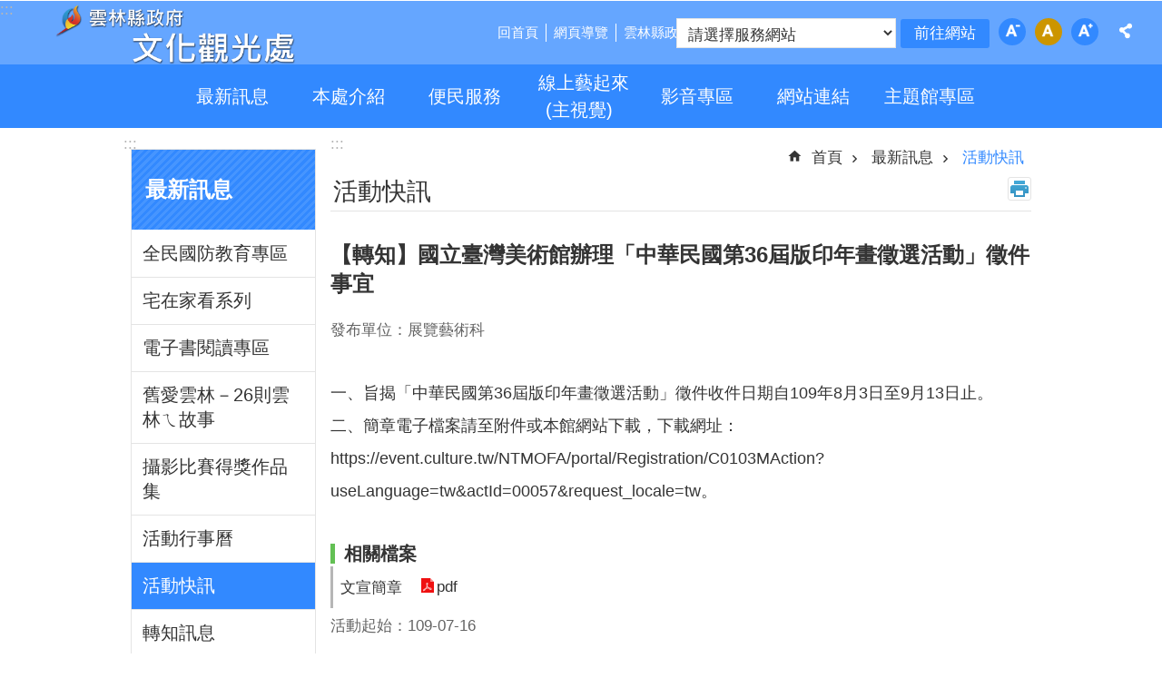

--- FILE ---
content_type: text/html; charset=utf-8
request_url: https://content.yunlin.gov.tw/News_Content.aspx?n=11480&s=300512
body_size: 32018
content:


<!DOCTYPE html>

<html id="FormHtml" xmlns="http://www.w3.org/1999/xhtml" lang="zh-Hant-tw">
<head id="Head1">    
<script src='https://content.yunlin.gov.tw/Scripts/jquery-3.6.0.min.js'></script>
<script src='https://content.yunlin.gov.tw/Scripts/select2.full.min.js'></script>
<script src='https://content.yunlin.gov.tw/Scripts/jquery.lazy.min.js'></script>
<script src='https://content.yunlin.gov.tw/Scripts/jquery.lazy.plugins.min.js'></script>
<script src='https://content.yunlin.gov.tw/Scripts/jGMap.js'></script>
<script src='https://content.yunlin.gov.tw/Scripts/jquery.cookie.js'></script>
<script src='https://content.yunlin.gov.tw/Scripts/jUtil.js'></script>
<script src='https://content.yunlin.gov.tw/Scripts/fancybox/jquery.fancybox.js'></script>
<link rel='stylesheet' type='text/css'  href='https://content.yunlin.gov.tw/Scripts/fancybox/jquery.fancybox.css'> 
<script src='https://content.yunlin.gov.tw/Scripts/lightGallery/js/lightgallery-all.min.js'></script>
<link rel='stylesheet' type='text/css'  href='https://content.yunlin.gov.tw/Scripts/lightGallery/css/lightgallery.min.css'> 
<script src='https://content.yunlin.gov.tw/Scripts/J_Pager.js'></script>
<script src='https://content.yunlin.gov.tw/Scripts/float.js' defer></script>
<script  src='https://content.yunlin.gov.tw/Scripts/Chart/highcharts.js'></script> 
<script  src='https://content.yunlin.gov.tw/Scripts/Chart/map.src.js'></script> 
<script  src='https://content.yunlin.gov.tw/Scripts/Chart/highcharts_theme.js'></script> 
<script  src='https://content.yunlin.gov.tw/Scripts/Chart/tw-all.js'></script> 
<link rel='stylesheet' type='text/css'  href='https://content.yunlin.gov.tw/Scripts/Chart/highcharts.css'> 
<script  src='https://content.yunlin.gov.tw/Scripts/jquery.mousewheel.min.js'></script> 
<script  src='https://content.yunlin.gov.tw/Scripts/jquery.touchwipe.min.js'></script> 
<script  src='https://content.yunlin.gov.tw/js/airdatepicker/datepicker.min.js'></script> 
<script  src='https://content.yunlin.gov.tw/js/airdatepicker/datepicker.zh-tw.js'></script> 
<script  src='https://content.yunlin.gov.tw/js/airdatepicker/datepicker.en.js'></script> 
<link rel='stylesheet' type='text/css'  href='https://content.yunlin.gov.tw/js/airdatepicker/datepicker.min.css'> 
<script src='/FormGenerator/Scripts/sweetalert.min.js'></script>
<script src='https://content.yunlin.gov.tw/js/require.js'></script>
<script>
        requirejs.config({  
             baseUrl:'https://content.yunlin.gov.tw/js'
        }); 
        requirejs(['main'], function (func) {
            func();
        });
</script>

                <script>
                    $(function () {
                        //$('span[data-src]').lazy({visibleOnly:true});
                        //$('img[data-src]').lazy({visibleOnly:true});
                        $('iframe[data-src]').lazy({visibleOnly:true});
                        $('[data-loader="get"]').lazy({
                                effect:'fadein',
                                effectTime:500,
                                threshold:1,
                                afterLoad: function(element) {
                                    element.removeAttr('style');
                                    $(element).removeAttr('style');
                                    requirejs(['main'], function(func) { func(); });
                                }
                        });
                    });
                </script>
<script>var CCMS_WWWURL='https://content.yunlin.gov.tw';var CCMS_LanguageSN=1;var CCMS_SitesSN_Encryption='422';</script><meta http-equiv="X-UA-Compatible" content="IE=edge,chrome=1" /><meta name="viewport" content="width=device-width, initial-scale=1" /><meta http-equiv="Content-Type" content="text/html; charset=utf-8" />
<meta name="DC.Title" content="" />
<meta name="DC.Subject" content="" />
<meta name="DC.Creator" content="" />
<meta name="DC.Publisher" content="" />
<meta name="DC.Date" content="2020-07-16" />
<meta name="DC.Type" content="" />
<meta name="DC.Identifier" content="" />
<meta name="DC.Description" content="" />
<meta name="DC.Contributor" content="" />
<meta name="DC.Format" content="" />
<meta name="DC.Relation" content="" />
<meta name="DC.Source" content="" />
<meta name="DC.Language" content="" />
<meta name="DC.Coverage.t.min" content="2019-07-16" />
<meta name="DC.Coverage.t.max" content="2021-07-16" />
<meta name="DC.Rights" content="" />
<meta name="Category.Theme" content="" />
<meta name="Category.Cake" content="" />
<meta name="Category.Service" content="" />
<meta name="DC.Keywords" content="" />
<title>
	【轉知】國立臺灣美術館辦理「中華民國第36屆版印年畫徵選活動」徵件事宜
</title><link id="likCssGlobal" href="/css/global.css" rel="stylesheet" type="text/css" /><link id="likCssPage" href="/css/page.css" rel="stylesheet" type="text/css" /><link id="likPrint" href="/css/print.css" rel="stylesheet" type="text/css" media="print" /><link id="lnkCssSysDetail" href="/css/sys_detail.css" rel="stylesheet" type="text/css" /><link href="/Content/css/select2.min.css" rel="stylesheet" type="text/css" />
    <script type="text/javascript">
        $(document).ready(function () {
            var SupportSpeech = (typeof (speechSynthesis) != "undefined");
            if (SupportSpeech) {
                $('.speechSynthesis').click(function (e) {
                    e.preventDefault();
                    Recitation(this);
                });
                window.onbeforeunload = function () {
                    if (speechSynthesis) {
                        speechSynthesis.cancel();
                    }

                };

                var checkStop = false; // 判斷是否有按下暫停
                var msg = $("#CCMS_Content").text();
                let msg1 = new SpeechSynthesisUtterance();
                msg1.text = msg;
                function Recitation(that) {

                    if (speechSynthesis) {

                        var IsActive = $(that).hasClass('active');

                        if (!IsActive) {
                            if (checkStop) {
                                speechSynthesis.resume(); //從暫停的地方開始撥放
                                $("#Imgrecitation").attr("src", "images/icon_sound_02.png")
                                $("#Imgrecitation").attr("alt", "暫停")
                                $(that).addClass('active');

                                if (!speechSynthesis.speaking) { //判斷是否念完，若唸完則重新開啟念
                                    speechSynthesis.cancel();
                                    speechSynthesis.speak(msg1);
                                    $(that).removeClass('active');
                                    $("#Imgrecitation").attr("src", "images/icon_sound_01.png")
                                    $("#Imgrecitation").attr("alt", "播放")
                                }
                            } else {
                                speechSynthesis.cancel();
                                speechSynthesis.speak(msg1);
                                $(that).addClass('active');
                                $("#Imgrecitation").attr("src", "images/icon_sound_02.png")
                                $("#Imgrecitation").attr("alt", "暫停")
                            }

                        } else {
                            var synth = window.speechSynthesis;
                            synth.pause(); //暫停
                            checkStop = true;
                            $(that).removeClass('active');
                            $("#Imgrecitation").attr("src", "images/icon_sound_01.png")
                            $("#Imgrecitation").attr("alt", "播放")
                        }
                    } else {

                    }
                }
            } else {
                $('#recitation').remove();
            }
            window.onload = function ()
            {
                setTimeout(function ()
                { 
                    $(".area-customize img").attr('alt', 'img name');
                    $(".tgMapTypeCtrl div:nth-child(2)").remove();
                }, 10000);
            }
        });
    </script>
<link href="https://ws.yunlin.gov.tw/001/Upload/422/sites/pagebackimage/731f72ce-6765-48a5-a745-c9d870b6869c.png" rel="icon" type="image/x-icon"><!-- Global site tag (gtag.js) - Google Analytics -->
<script async src="https://www.googletagmanager.com/gtag/js?id=UA-112913307-14"></script>
<script>
  window.dataLayer = window.dataLayer || [];
  function gtag(){dataLayer.push(arguments);}
  gtag('js', new Date());

  gtag('config', 'UA-112913307-14');
</script><meta property="og:title" content="【轉知】國立臺灣美術館辦理「中華民國第36屆版印年畫徵選活動」徵件事宜" >
<meta property="og:type" content="article" >
<meta property="og:url" content="http://content.yunlin.gov.tw/News_Content.aspx?n=11480&s=300512" >
<meta property="og:image" content="" >
<meta property="og:description" content="一、旨揭「中華民國第36屆版印年畫徵選活動」徵件收件日期自109年8月3日至9月13日止。二、簡章電子檔案請至附件或本館網站下載，下載網址：https://event.culture.tw/NTM..." >
<style>
        .for_accessibility a {
            position: absolute;
            top: 10px;
            left: 10px;
            z-index: 99;
            width: 1px;
            height: 1px;
            white-space: nowrap;
            overflow: hidden;
            color: #000;
        }
            .for_accessibility a:focus {
                width: auto;
                height: auto;
                padding: 6px;
                background-color: #fff;
            }
        .for_accessibility div {
            position: absolute;
            width: 2px;
            height: 2px;
            background-color: transparent;
            opacity: .1
        }
    </style></head>
<body id="Formbody" data-js="false"><div class="for_accessibility">
    <a href="#CCMS_Content" class="" title="跳到主要內容區塊">跳到主要內容區塊</a>    <div>
    </div>
    <script>
        var $a = $('.for_accessibility a');
        $a.on('click', function (evt) {
            var $href = $($(this).attr('href')),
                $target = $href.find('a').eq(0).get(0);
            setTimeout(function () { try { $target.focus(); } catch (e) { } }, 0);
        });
    </script>
</div>
<script> document.body.setAttribute("data-js", "true");</script>

    <form method="post" action="./News_Content.aspx?n=11480&amp;s=300512&amp;Create=1" id="form1">
<div class="aspNetHidden">
<input type="hidden" name="__VIEWSTATE" id="__VIEWSTATE" value="hW0YJ7RLv3uMtGnR2D5VGgvA85RryNXiykN7VZaEDwRrkVFKYCkfL5+e2n9ueGqQWApeR/B6l6s6kNq2f17rRrrtjOcaVNPG7r0clY9PVkFMlf1QhQoeM6Pd6DtpVBBP9W6TRkjNjhfAs+x7wHW+iPGmzu/p9wLdRkgY3rZb8zsfz0Jyg1FP08YbZVVhukFwunNfjqHROnvaai43VTz2auHZmhrgBH8jvcY9tkAyAkqbRlrYuEYII/GhZib0ZtTv4G1Vds5bm9d1aAhdFXbebq3qAopAsGxnU2zPjTc/O+BfzFw6RnhGNYu+wZpOzDn72yRH9trY4BvIC71j6EgrV9D0CT3myAz5X5QPeOGr0MCeqoJ/3ZhREvVftBncmObTfsSVRW/[base64]/91ioX+AjH2/MFMBi3VRhATEt+bzRYwfdDOWwStB1On6qJVGh4LuFopP8W5hvuj6S+hjL1OtXgMnXqfTYqDbDW5TBkm3OcEL/DXDTDFQDtGX4POQ98iaqJq6n8l7zLf8P3v6ZCq2d9StPzKydX0N+IG5CNUIq6tD1fVUi1JqvXv8k3X2cBVQwYDh7/9wCurBbpktvgzkqFoI9FGHRxU6qyZ3HQOgpmkMKbTfG/VYbyiFZWrBuOOIMq/bJT62vHZd6A7NxKEEnLt1dtRv9M9Jec4+njOyClUOFkIoBfshuyNAph9GXykeLWQm1NqNUT3I4AIL68vc/rEu3wI+XRRfVs/uMbPz8Csw6LTbLdrBioBxeDfrjFaiO3tuWJ+Js/bJkAwNI/6pLtCdIZQjZ2ZL2Ib4z2YB3QaxJVzazStWQOgHo3OdFbzK+IaHdbkGojKHk77Rjz/fjVBGnjEwC5sbj7DwzDV1JQB2p3rG+mZjW/RrC4tNW9reHeqZx0H+QUqVqHf31Uyh9uUsZz61a8Wz8ytN4dp44wbEjj1Au9h0QtrnZxMIkAx7aVjX3aWavRIkG8MYiZziALTiw5YQ9wyOAVUfGtaf0XfTMf8+so68sbG80pD5lRCz4k7lQ6CiU5InBw9BvPD0E1mehzZQr/+fp0GNimohj8xVeQRmJ10XwqDJahR32Z9X3K27AM2uBpJeNoqx6Efx8ANMOM+N3Ydpc/8TkB8yaSwGYu/7CnGjaRLUJgTT6ic3R7NKHfyCXldseTYyD+Nw4D02JGV/tAVLXNHiT0OKeoTPZY6yiNlc/vZexEhZqCNzOC5M40JOaTz0S2vCD335y4" />
</div>

        <!--主選單 結束-->
        <!--標題-->

        <div class="title">
            

        </div>
        
        
        
        

        
     <div class="group sys-root" data-func="{&#39;datePicker&#39;:{&#39;autoClose&#39;:true,&#39;language&#39;:&#39;zh-tw&#39;,&#39;navTitles&#39;:{&#39;days&#39;:&#39;&lt;i&amp;gt;民國 rrr 年&lt;/i&amp;gt; &amp;nbsp; MM&#39;,&#39;months&#39;:&#39;民國 rrr 年&#39;,&#39;years&#39;:&#39;民國 rrr1 至 rrr2 年&#39;}}}" data-nojs="您的瀏覽器似乎不支援 JavaScript 語法，但沒關係，這並不會影響到內容的陳述。如需要選擇適合您的字級大小，可利用鍵盤 Ctrl   ( )放大 (-)縮小。如需要回到上一頁，可使用瀏覽器提供的 Alt   左方向鍵(←)。如需要列印，可利用鍵盤 Ctrl   p 使用瀏覽器提供的列印功能。" data-type="3" data-child="3"><div class="in"><div class="ct"><div class="in"> <div class="group base-mobile" data-func="{&#39;toggleBtn&#39;:{}}" data-index="1" data-type="3"><div class="in"><div class="hd"><div class="in"><div   data-index="0"  class="headH3"  >		<span  ><a   title="手機版選單" data-name="手機版選單"   >手機版選單</a></span></div></div></div><div class="ct"><div class="in"> <div class="area-form search" data-func="{&#39;toggleBtn&#39;:{&#39;clickToRemove&#39;:true}}" data-index="1" data-type="0" data-child="1"><div class="in"><div class="hd"><div class="in"><div   data-index="0"  >		<span  ><a  href="#"   title="搜尋" data-name="搜尋"  role="button"   >搜尋</a></span></div></div></div><div class="ct"><div class="in"><div class="fieldset">
  <span class="search"><input data-search="btn_1f9b7a9c2c4440b69d7302c15d97e007" type="search" placeholder="Search"  title="搜尋"></span>
  <span class="submit"><a href="#" class='CCMS_SearchBtn' data-search="btn_1f9b7a9c2c4440b69d7302c15d97e007"  title="搜尋" role="button">搜尋</a></span>
</div>
<div class="list">
  <ul data-index="5" data-child="0">
  </ul>
</div>
<script>
$(function () {
    $('[data-search="1f9b7a9c2c4440b69d7302c15d97e007"]').on("keydown", function (event) {
        if (event.which == 13) {
             doSearch($('#btn_1f9b7a9c2c4440b69d7302c15d97e007'));
            return false;
        }
    });
});
</script>
</div></div><div class="ft"><div class="in"><ul data-index="1" data-child="1">
  <li data-index="1" class="advanced"><span><a target="_blank" href="https://www.google.com.tw/advanced_search?hl=zh-Hant-tw&as_sitesearch=https://content.yunlin.gov.tw" title="進階搜尋[另開新視窗]">進階搜尋</a></span></li>
</ul>
</div></div></div></div> <div class="list-text share" data-func="{&#39;toggleBtn&#39;:{&#39;clickToRemove&#39;:true}}" data-index="2" data-type="0" data-child="1"><div class="in"><div class="hd"><div class="in"><div   data-index="0"  >		<span  ><a  href="#"   title="分享" data-name="分享"  role="button"   >分享</a></span></div></div></div><div class="ct"><div class="in"><ul data-index="1" data-child="4"><li   data-index="1"  class="facebook"  >		<span  ><a  href="javascript: void(window.open('http://www.facebook.com/share.php?u='.concat(encodeURIComponent(location.href)) ));"   title="Share to Facebook[另開新視窗]" data-name="Share to Facebook[另開新視窗]"   target="_self"  >Facebook</a></span></li><li   data-index="2"  class="twitter"  >		<span  ><a  href="javascript: void(window.open('http://twitter.com/home/?status='.concat(encodeURIComponent(document.title)) .concat(' ') .concat(encodeURIComponent(location.href))));"   title="Share to twitter[另開新視窗]" data-name="Share to twitter[另開新視窗]"   target="_self"  >Twitter</a></span></li><li   data-index="3"  class="line"  >		<span  ><a  href="javascript: void(window.open('http://line.naver.jp/R/msg/text/?'.concat(encodeURIComponent(location.href)) ));"   title="Share to line[另開新視窗]" data-name="Share to line[另開新視窗]"   target="_self"  >line</a></span></li><li   data-index="4"  class="email"  >		<span  ><a  href="javascript:  void(window.open('mailto:?subject=' + encodeURIComponent(document.title) + '&amp;body=' +  encodeURIComponent(document.URL)));"   title="Share to email[另開新視窗]" data-name="Share to email[另開新視窗]"   target="_self"  >Email</a></span></li></ul>
</div></div></div></div> <div class="group-list nav" data-func="{&#39;majorNavMobile&#39;:{}}" data-index="3" data-type="4" data-child="7"><div class="in"><div class="ct"><div class="in"><ul data-index="1" data-child="7"><li data-index="1"> <div class="group nav" data-index="1" data-type="3" data-child="1"><div class="in"><div class="hd"><div class="in"><div   data-index="0"  class="headH3"  >		<span  ><a  href="cl.aspx?n=976"      title="最新訊息" data-name="最新訊息"   >最新訊息</a></span></div></div></div><div class="ct"><div class="in"> <div class="list-text nav" data-index="1" data-type="0" data-child="1"><div class="in"><div class="ct"><div class="in"><ul data-index="1" data-child="13"><li   data-index="1"  >		<span  ><a  href="News.aspx?n=16929&sms=19158"      title="[另開新視窗]全民國防教育專區" data-name="全民國防教育專區"   target="_blank" rel="noopener noreferrer"  >全民國防教育專區</a></span></li><li   data-index="2"  >		<span  ><a  href="News.aspx?n=12630&sms=17413"      title="宅在家看系列" data-name="宅在家看系列"   >宅在家看系列</a></span></li><li   data-index="3"  >		<span  ><a  href="News.aspx?n=12652&sms=17424"      title="電子書閱讀專區" data-name="電子書閱讀專區"   >電子書閱讀專區</a></span></li><li   data-index="4"  >		<span  ><a  href="News_eBook.aspx?n=12653&sms=17591"      title="舊愛雲林－26則雲林ㄟ故事" data-name="舊愛雲林－26則雲林ㄟ故事"   >舊愛雲林－26則雲林ㄟ故事</a></span></li><li   data-index="5"  >		<span  ><a  href="News.aspx?n=13080&sms=17425"      title="攝影比賽得獎作品集" data-name="攝影比賽得獎作品集"   >攝影比賽得獎作品集</a></span></li><li   data-index="6"  >		<span  ><a  href="News.aspx?n=1437&sms=16727"      title="[另開新視窗]活動行事曆" data-name="活動行事曆"   target="_blank" rel="noopener noreferrer"  >活動行事曆</a></span></li><li   data-index="7"  >		<span  ><a  href="News.aspx?n=11480&sms=9779"      title="活動快訊" data-name="活動快訊"   >活動快訊</a></span></li><li   data-index="8"  >		<span  ><a  href="News.aspx?n=996&sms=9481"      title="轉知訊息" data-name="轉知訊息"   >轉知訊息</a></span></li><li   data-index="9"  >		<span  ><a  href="News.aspx?n=1438&sms=9780"      title="新聞活動" data-name="新聞活動"   >新聞活動</a></span></li><li   data-index="10"  >		<span  ><a  href="News.aspx?n=1441&sms=9783"      title="公務公告" data-name="公務公告"   >公務公告</a></span></li><li   data-index="11"  >		<span  ><a  href="https://yunlin.dgbas.gov.tw/STATWeb/Page/TopicPage.aspx?Uid=43"      title="[另開新視窗]統計資訊" data-name="統計資訊"   target="_blank" rel="noopener noreferrer"  >統計資訊</a></span></li><li   data-index="12"  >		<span  ><a  href="News.aspx?n=7840&sms=15072"      title="雲林縣藝文月刊" data-name="雲林縣藝文月刊"   >雲林縣藝文月刊</a></span></li><li   data-index="13"  >		<span  ><a  href="News_eBook.aspx?n=15415&sms=18549"      title="[另開新視窗]雲林藝文月刊(新)" data-name="雲林藝文月刊(新)"   target="_blank" rel="noopener noreferrer"  >雲林藝文月刊(新)</a></span></li></ul>
</div></div></div></div></div></div></div></div></li><li data-index="2"> <div class="group nav" data-index="2" data-type="3" data-child="1"><div class="in"><div class="hd"><div class="in"><div   data-index="0"  class="headH3"  >		<span  ><a  href="cl.aspx?n=977"      title="本處介紹" data-name="本處介紹"   >本處介紹</a></span></div></div></div><div class="ct"><div class="in"> <div class="list-text nav" data-index="1" data-type="0" data-child="1"><div class="in"><div class="ct"><div class="in"><ul data-index="1" data-child="6"><li   data-index="1"  >		<span  ><a  href="cp.aspx?n=7641"      title="歷史沿革" data-name="歷史沿革"   >歷史沿革</a></span></li><li   data-index="2"  >		<span  ><a  href="cp.aspx?n=11752"      title="主管簡介" data-name="主管簡介"   >主管簡介</a></span></li><li   data-index="3"  >		<span  ><a  href="cp.aspx?n=991"      title="業務概況" data-name="業務概況"   >業務概況</a></span></li><li   data-index="4"  >		<span  ><a  href="cp.aspx?n=992"      title="聯絡通訊" data-name="聯絡通訊"   >聯絡通訊</a></span></li><li   data-index="5"  >		<span  ><a  href="cp.aspx?n=11681"      title="交通位置" data-name="交通位置"   >交通位置</a></span></li><li   data-index="6"  >		<span  ><a  href="cp.aspx?n=994"      title="開放時間" data-name="開放時間"   >開放時間</a></span></li></ul>
</div></div></div></div></div></div></div></div></li><li data-index="3"> <div class="group nav" data-index="3" data-type="3" data-child="1"><div class="in"><div class="hd"><div class="in"><div   data-index="0"  class="headH3"  >		<span  ><a  href="News.aspx?n=1156&sms=9590"      title="便民服務" data-name="便民服務"   >便民服務</a></span></div></div></div><div class="ct"><div class="in"> <div class="list-text nav" data-index="1" data-type="0" data-child="1"><div class="in"><div class="ct"><div class="in"><ul data-index="1" data-child="3"><li   data-index="1"  >		<span  ><a  href="News.aspx?n=7655&sms=9478"      title="法令規章" data-name="法令規章"   >法令規章</a></span></li><li   data-index="2"  >		<span  ><a  href="https://eservice.yunlin.gov.tw/"      title="[另開新視窗]申辦服務" data-name="申辦服務"   target="_blank" rel="noopener noreferrer"  >申辦服務</a></span></li><li   data-index="3"  >		<span  ><a  href="https://eservice.yunlin.gov.tw/CMail/index/140"      title="[另開新視窗]民意信箱" data-name="民意信箱"   target="_blank" rel="noopener noreferrer"  >民意信箱</a></span></li></ul>
</div></div></div></div></div></div></div></div></li><li data-index="4"> <div class="group nav" data-index="4" data-type="3" data-child="1"><div class="in"><div class="hd"><div class="in"><div   data-index="0"  class="headH3"  >		<span  ><a  href="News_Photo.aspx?n=13843&sms=17839"      title="線上藝起來(主視覺)" data-name="線上藝起來(主視覺)"   >線上藝起來(主視覺)</a></span></div></div></div><div class="ct"><div class="in"> <div class="list-text nav" data-index="1" data-type="0"><div class="in"><div class="ct"><div class="in"></div></div></div></div></div></div></div></div></li><li data-index="5"> <div class="group nav" data-index="5" data-type="3" data-child="1"><div class="in"><div class="hd"><div class="in"><div   data-index="0"  class="headH3"  >		<span  ><a  href="cp.aspx?n=981"      title="影音專區" data-name="影音專區"   >影音專區</a></span></div></div></div><div class="ct"><div class="in"> <div class="list-text nav" data-index="1" data-type="0" data-child="1"><div class="in"><div class="ct"><div class="in"><ul data-index="1" data-child="1"><li   data-index="1"  >		<span  ><a  href="News_Video.aspx?n=1000&sms=9484"      title="影音專區" data-name="影音專區"   >影音專區</a></span></li></ul>
</div></div></div></div></div></div></div></div></li><li data-index="6"> <div class="group nav" data-index="6" data-type="3" data-child="1"><div class="in"><div class="hd"><div class="in"><div   data-index="0"  class="headH3"  >		<span  ><a  href="cl.aspx?n=1436"      title="網站連結" data-name="網站連結"   >網站連結</a></span></div></div></div><div class="ct"><div class="in"> <div class="list-text nav" data-index="1" data-type="0" data-child="1"><div class="in"><div class="ct"><div class="in"><ul data-index="1" data-child="8"><li   data-index="1"  >		<span  ><a  href="News.aspx?n=1443&sms=15254"      title="本縣文觀處" data-name="本縣文觀處"   >本縣文觀處</a></span></li><li   data-index="2"  >		<span  ><a  href="News.aspx?n=1444&sms=9786"      title="各學校圖書館" data-name="各學校圖書館"   >各學校圖書館</a></span></li><li   data-index="3"  >		<span  ><a  href="News.aspx?n=1445&sms=9787"      title="專門圖書館" data-name="專門圖書館"   >專門圖書館</a></span></li><li   data-index="4"  >		<span  ><a  href="News.aspx?n=1446&sms=9788"      title="網路書店" data-name="網路書店"   >網路書店</a></span></li><li   data-index="5"  >		<span  ><a  href="News.aspx?n=1447&sms=9789"      title="美術館" data-name="美術館"   >美術館</a></span></li><li   data-index="6"  >		<span  ><a  href="News.aspx?n=1448&sms=9790"      title="文教機構" data-name="文教機構"   >文教機構</a></span></li><li   data-index="7"  >		<span  ><a  href="News.aspx?n=1451&sms=9793"      title="藝文團體" data-name="藝文團體"   >藝文團體</a></span></li><li   data-index="8"  >		<span  ><a  href="News.aspx?n=1452&sms=9794"      title="其他" data-name="其他"   >其他</a></span></li></ul>
</div></div></div></div></div></div></div></div></li><li data-index="7"> <div class="group nav" data-index="7" data-type="3" data-child="1"><div class="in"><div class="hd"><div class="in"><div   data-index="0"  class="headH3"  >		<span  ><a  href="cl.aspx?n=1560"      title="主題館專區" data-name="主題館專區"   >主題館專區</a></span></div></div></div><div class="ct"><div class="in"> <div class="list-text nav" data-index="1" data-type="0" data-child="1"><div class="in"><div class="ct"><div class="in"><ul data-index="1" data-child="16"><li   data-index="1"  >		<span  ><a  href="https://nchdb.boch.gov.tw/city/Yunlin"      title="[另開新視窗]雲林縣文化資產網" data-name="雲林縣文化資產網"   target="_blank" rel="noopener noreferrer"  >雲林縣文化資產網</a></span></li><li   data-index="2"  >		<span  ><a  href="News_eBook.aspx?n=14213&sms=18003"      title="雲林文獻電子書" data-name="雲林文獻電子書"   >雲林文獻電子書</a></span></li><li   data-index="3"  >		<span  ><a  href="News_eBook.aspx?n=15424&sms=18551"      title="文化藝術獎電子書" data-name="文化藝術獎電子書"   >文化藝術獎電子書</a></span></li><li   data-index="4"  >		<span  ><a  href="cl.aspx?n=985"      title="歷屆得獎名單" data-name="歷屆得獎名單"   >歷屆得獎名單</a></span></li><li   data-index="5"  >		<span  ><a  href="cl.aspx?n=986"      title="文化資產" data-name="文化資產"   >文化資產</a></span></li><li   data-index="6"  >		<span  ><a  href="News.aspx?n=987&sms=9479"      title="社區營造" data-name="社區營造"   >社區營造</a></span></li><li   data-index="7"  >		<span  ><a  href="News.aspx?n=1199&sms=15119"      title="地方文化館" data-name="地方文化館"   >地方文化館</a></span></li><li   data-index="8"  >		<span  ><a  href="cp.aspx?n=1200"      title="北港文化中心" data-name="北港文化中心"   >北港文化中心</a></span></li><li   data-index="9"  >		<span  ><a  href=" https://onemorepage.yunlin.gov.tw/"      title="[另開新視窗]微冊角落" data-name="微冊角落"   target="_blank" rel="noopener noreferrer"  >微冊角落</a></span></li><li   data-index="10"  >		<span  ><a  href="News.aspx?n=14135&sms=17978"      title="性別平等專區" data-name="性別平等專區"   >性別平等專區</a></span></li><li   data-index="11"  >		<span  ><a  href="ylcf.htm?"      title="財團法人雲林縣文化基金會" data-name="財團法人雲林縣文化基金會"   >財團法人雲林縣文化基金會</a></span></li><li   data-index="12"  >		<span  ><a  href="News_eBook.aspx?n=15576&sms=18585"      title="[另開新視窗]雲林縣志稿電子書" data-name="雲林縣志稿電子書"   target="_blank" rel="noopener noreferrer"  >雲林縣志稿電子書</a></span></li><li   data-index="13"  >		<span  ><a  href="News.aspx?n=20674&sms=20989"      title="露營場專區" data-name="露營場專區"   >露營場專區</a></span></li><li   data-index="14"  >		<span  ><a  href="WBL.Caoling.htm?"      title="[另開新視窗]草嶺石壁森林療癒基地（石壁竹創森）" data-name="草嶺石壁森林療癒基地（石壁竹創森）"   target="_blank" rel="noopener noreferrer"  >草嶺石壁森林療癒基地（石壁竹創森）</a></span></li><li   data-index="15"  >		<span  ><a  href="News_eBook.aspx?n=22065&sms=21625"      title="「一騎趣雲林」單車遊程摺頁電子書" data-name="「一騎趣雲林」單車遊程摺頁電子書"   >「一騎趣雲林」單車遊程摺頁電子書</a></span></li><li   data-index="16"  >		<span  ><a  href="cl.aspx?n=34091"      title="雲林表演廳" data-name="雲林表演廳"   >雲林表演廳</a></span></li></ul>
</div></div></div></div></div></div></div></div></li></ul></div></div></div></div> <div class="list-text link" data-index="4" data-type="0" data-child="1"><div class="in"><div class="hd"><div class="in"><div   data-index="0"  >		<span  ><a   title="上方連結" data-name="上方連結"   >上方連結</a></span></div></div></div><div class="ct"><div class="in"><ul data-index="1" data-child="3"><li   data-index="1"  >		<span  ><a  href="Default.aspx"   title="回首頁" data-name="回首頁"   target="_self"  >回首頁</a></span></li><li   data-index="2"  >		<span  ><a  href="SiteMap.aspx"   title="網頁導覽" data-name="網頁導覽"   target="_self"  >網頁導覽</a></span></li><li   data-index="3"  >		<span  ><a  href="https://www.yunlin.gov.tw"   title="雲林縣政府[另開新視窗]" data-name="雲林縣政府[另開新視窗]"   target="_blank" rel="noopener noreferrer"  >雲林縣政府</a></span></li></ul>
</div></div></div></div> <div class="list-text link" data-index="5" data-type="0" data-child="1"><div class="in"><div class="hd"><div class="in"><div   data-index="0"  >		<span  ><a   title="下方連結" data-name="下方連結"   >下方連結</a></span></div></div></div><div class="ct"><div class="in"><ul data-index="1" data-child="3"><li   data-index="1"  >		<span  ><a  href="/cp.aspx?n=2452"   title="隱私權宣告" data-name="隱私權宣告"   target="_self"  >隱私權宣告</a></span></li><li   data-index="2"  >		<span  ><a  href="/cp.aspx?n=2453"   title="資訊安全宣告" data-name="資訊安全宣告"   target="_self"  >資訊安全宣告</a></span></li><li   data-index="3"  >		<span  ><a  href="/cp.aspx?n=2454"   title="政府網站資料開放宣告" data-name="政府網站資料開放宣告"   target="_self"  >政府網站資料開放宣告</a></span></li></ul>
</div></div></div></div></div></div></div></div> <div class="group base-extend" data-index="2" data-type="3" data-child="1"><div class="in"><div class="ct"><div class="in"> <div data-func="{&#39;anchor&#39;:{},&#39;scrollToShow&#39;:{}}" class="simple-text btn" data-index="1" data-type="0" data-child="1"><div class="in"><div class="ct"><div class="in"><span><a href="#" title="回最上面[連結]">回最上面</a></span></div></div></div></div></div></div></div></div> <div class="group base-wrapper" data-index="3" data-type="3" data-child="3"><div class="in"><div class="ct"><div class="in"> <div class="group base-header" data-index="1" data-type="3" data-child="1"><div class="in"><div class="ct"><div class="in"> <div class="group default info" data-index="1" data-type="3"><div class="in"><div class="ct"><div class="in"> <div class="simple-text accesskey" data-type="0" data-child="1"><div class="in"><div class="ct"><div class="in"><span><a href="#Accesskey_U" id="Accesskey_U" accesskey="U" title="上方選單連結區，此區塊列有本網站的主要連結">:::</a></span></div></div></div></div> <div class="simple-text major-logo" data-index="1" data-type="0" data-child="1"><div class="in"><div class="ct"><div class="in"><h1><a href="Default.aspx" title="回首頁">雲林縣政府文化觀光處</a><strong style="display: none;">雲林縣政府文化觀光處</strong></h1></div></div></div></div> <div class="list-text link" data-index="2" data-type="0" data-child="1"><div class="in"><div class="hd"><div class="in"><div   data-index="0"  >		<span  ><a   title="上方連結" data-name="上方連結"   >上方連結</a></span></div></div></div><div class="ct"><div class="in"><ul data-index="1" data-child="3"><li   data-index="1"  >		<span  ><a  href="Default.aspx"   title="回首頁" data-name="回首頁"   target="_self"  >回首頁</a></span></li><li   data-index="2"  >		<span  ><a  href="SiteMap.aspx"   title="網頁導覽" data-name="網頁導覽"   target="_self"  >網頁導覽</a></span></li><li   data-index="3"  >		<span  ><a  href="https://www.yunlin.gov.tw"   title="雲林縣政府[另開新視窗]" data-name="雲林縣政府[另開新視窗]"   target="_blank" rel="noopener noreferrer"  >雲林縣政府</a></span></li></ul>
</div></div></div></div> <div class="department-list" data-index="3" data-type="0" data-child="1"><div class="in"><div class="ct"><div class="in"><div class="yl-anchor">
<div class="in">
<div class="ct">
<div class="in">
<select id='ddldept' title='請選擇服務網站'><option value=''>請選擇服務網站</option>
<option value=''>= 府內單位網站 =</option>
<option value='https://ethics.yunlin.gov.tw/' data-isnewwindow='True'>政風處</option>
<option value='https://accounting.yunlin.gov.tw/' data-isnewwindow='True'>主計處</option>
<option value='https://personnel.yunlin.gov.tw/' data-isnewwindow='True'>人事處</option>
<option value='https://planning.yunlin.gov.tw/' data-isnewwindow='True'>計畫處</option>
<option value='https://general.yunlin.gov.tw/' data-isnewwindow='True'>行政處</option>
<option value='https://water.yunlin.gov.tw/' data-isnewwindow='True'>水利處</option>
<option value='https://content.yunlin.gov.tw/' data-isnewwindow='True'>文化觀光處</option>
<option value='https://information.yunlin.gov.tw/' data-isnewwindow='True'>新聞處</option>
<option value='https://land.yunlin.gov.tw/' data-isnewwindow='True'>地政處</option>
<option value='https://development.yunlin.gov.tw/' data-isnewwindow='True'>城鄉發展處</option>
<option value='https://labor.yunlin.gov.tw/' data-isnewwindow='True'>勞動暨青年事務發展處</option>
<option value='https://social.yunlin.gov.tw' data-isnewwindow='True'>社會處</option>
<option value='https://agriculture.yunlin.gov.tw/' data-isnewwindow='True'>農業處</option>
<option value='https://education.ylc.edu.tw/' data-isnewwindow='True'>教育處</option>
<option value='https://economic.yunlin.gov.tw' data-isnewwindow='True'>建設處</option>
<option value='https://financeweb.yunlin.gov.tw' data-isnewwindow='True'>財政處</option>
<option value='https://civil.yunlin.gov.tw/' data-isnewwindow='True'>民政處</option>
<option value=''>= 附屬機關網站 =</option>
<option value='https://www.ylepb.gov.tw/' data-isnewwindow='True'>環保局</option>
<option value='https://ylshb.yunlin.gov.tw/' data-isnewwindow='True'>衛生局</option>
<option value='https://www.yltb.gov.tw/' data-isnewwindow='True'>稅務局</option>
<option value='https://ylfire.yunlin.gov.tw/' data-isnewwindow='True'>消防局</option>
<option value='https://ylhpb.yunlin.gov.tw' data-isnewwindow='True'>警察局</option>
<option value='https://public.yunlin.gov.tw/' data-isnewwindow='True'>交通工務局</option>
<option value='https://purchase.yunlin.gov.tw' data-isnewwindow='True'>採購中心</option>
<option value='https://livestock.yunlin.gov.tw' data-isnewwindow='True'>動植物防疫所</option>
<option value='https://stadium.yunlin.gov.tw' data-isnewwindow='True'>體育場</option>
<option value='https://family.yunlin.gov.tw' data-isnewwindow='True'>家庭教育中心</option>
<option value='https://idipc.yunlin.gov.tw/' data-isnewwindow='True'>工商策進會</option>
<option value=''>= 戶政事務所網站 =</option>
<option value='https://douliouhousehold.yunlin.gov.tw/' data-isnewwindow='True'>斗六戶政事務所</option>
<option value='https://dounanhousehold.yunlin.gov.tw/' data-isnewwindow='True'>斗南戶政事務所</option>
<option value='https://huweihousehold.yunlin.gov.tw/' data-isnewwindow='True'>虎尾戶政事務所</option>
<option value='https://siluohousehold.yunlin.gov.tw/' data-isnewwindow='True'>西螺戶政事務所</option>
<option value='https://beiganghousehold.yunlin.gov.tw/' data-isnewwindow='True'>北港戶政事務所</option>
<option value='https://mailiaohousehold.yunlin.gov.tw/' data-isnewwindow='True'>麥寮戶政事務所</option>
<option value=''>= 地政事務所網站 =</option>
<option value='https://dlland.yunlin.gov.tw/' data-isnewwindow='True'>斗六地政事務所</option>
<option value='https://dounanland.yunlin.gov.tw/' data-isnewwindow='True'>斗南地政事務所</option>
<option value='https://huweiland.yunlin.gov.tw/' data-isnewwindow='True'>虎尾地政事務所</option>
<option value='https://siluoland.yunlin.gov.tw/' data-isnewwindow='True'>西螺地政事務所</option>
<option value='https://beigangland.yunlin.gov.tw/' data-isnewwindow='True'>北港地政事務所</option>
<option value='https://taisiland.yunlin.gov.tw/' data-isnewwindow='True'>臺西地政事務所</option>
<option value=''>= 鄉鎮市公所網站 =</option>
<option value='https://dl.yunlin.gov.tw/' data-isnewwindow='True'>斗六市公所</option>
<option value='https://dounan.yunlin.gov.tw' data-isnewwindow='True'>斗南鎮公所</option>
<option value='https://bggov.yunlin.gov.tw/' data-isnewwindow='True'>北港鎮公所</option>
<option value='https://linnei.yunlin.gov.tw/' data-isnewwindow='True'>林內鄉公所</option>
<option value='https://cihtong.yunlin.gov.tw/' data-isnewwindow='True'>莿桐鄉公所</option>
<option value='https://tapi.yunlin.gov.tw/' data-isnewwindow='True'>大埤鄉公所</option>
<option value='https://gukeng.yunlin.gov.tw' data-isnewwindow='True'>古坑鄉公所</option>
<option value='https://www.baojhong.gov.tw/' data-isnewwindow='True'>褒忠鄉公所</option>
<option value='https://dsh.yunlin.gov.tw/' data-isnewwindow='True'>東勢鄉公所</option>
<option value='https://www.mlvillage.gov.tw/' data-isnewwindow='True'>麥寮鄉公所</option>
<option value='https://lunbei.yunlin.gov.tw/' data-isnewwindow='True'>崙背鄉公所</option>
<option value='https://ehlg.yunlin.gov.tw' data-isnewwindow='True'>二崙鄉公所</option>
<option value='https://shuilin.yunlin.gov.tw/' data-isnewwindow='True'>水林鄉公所</option>
<option value='https://kouhu.yunlin.gov.tw/' data-isnewwindow='True'>口湖鄉公所</option>
<option value='https://zuhu.yunlin.gov.tw/' data-isnewwindow='True'>四湖鄉公所</option>
<option value='https://yuanchang.yunlin.gov.tw/' data-isnewwindow='True'>元長鄉公所</option>
<option value='https://taihsi.yunlin.gov.tw/' data-isnewwindow='True'>臺西鄉公所</option>
<option value='https://tuku.yunlin.gov.tw/' data-isnewwindow='True'>土庫鎮公所</option>
<option value='https://hsilo.yunlin.gov.tw/' data-isnewwindow='True'>西螺鎮公所</option>
<option value='https://huwei.yunlin.gov.tw/' data-isnewwindow='True'>虎尾鎮公所</option>
<option value=''>= 警察分局網站 =</option>
<option value='https://ylhpb.yunlin.gov.tw/' data-isnewwindow='True'>雲林縣警察局全球資訊網</option>
<option value='https://ylhpb.yunlin.gov.tw/CIC' data-isnewwindow='True'>雲林縣警察局刑事警察大隊</option>
<option value='https://ylhpb.yunlin.gov.tw/Traffic' data-isnewwindow='True'>雲林縣警察局交通警察隊</option>
<option value='https://ylhpb.yunlin.gov.tw/JDP' data-isnewwindow='True'>雲林縣警察局少年警察隊</option>
<option value='https://ylhpb.yunlin.gov.tw/WPB' data-isnewwindow='True'>雲林縣警察局婦幼警察隊</option>
<option value='https://ylhpb.yunlin.gov.tw/Douliu' data-isnewwindow='True'>雲林縣警察局斗六分局</option>
<option value='https://ylhpb.yunlin.gov.tw/Dounan' data-isnewwindow='True'>雲林縣警察局斗南分局</option>
<option value='https://ylhpb.yunlin.gov.tw/Huwei' data-isnewwindow='True'>雲林縣警察局虎尾分局</option>
<option value='https://ylhpb.yunlin.gov.tw/Xiluo' data-isnewwindow='True'>雲林縣警察局西螺分局</option>
<option value='https://ylhpb.yunlin.gov.tw/Beigang' data-isnewwindow='True'>雲林縣警察局北港分局</option>
<option value='https://ylhpb.yunlin.gov.tw/Taixi' data-isnewwindow='True'>雲林縣警察局臺西分局</option>
<option value=''>= 其他機關網站 =</option>
<option value='https://www.ylcc.gov.tw/' data-isnewwindow='True'>雲林縣議會</option>
<option value='https://web.cec.gov.tw/ylec' data-isnewwindow='True'>雲林縣選委會</option>
<option value='https://cyi2.thb.gov.tw/page?node=0fd8bab2-8b16-4a59-bdc7-731e770bc646' data-isnewwindow='True'>雲林監理站</option>
<option value='https://idipc.yunlin.gov.tw/' data-isnewwindow='True'>雲林縣工策會</option>
 </select>
<input type='button' id='btngo' value='前往網站'>
</div>
</div>
</div>
</div>
<script>
$(function () {
$('#btngo').click(function() {
  var link =$('#ddldept').val();
  var WindowMode = $('#ddldept').attr('data-isNewWindow');
     if(WindowMode == 'True') {
         WindowMode='_blank';
     }else{
         WindowMode='_self';
     }
     if(link != '') {
         window.open(link, WindowMode, '');
     }
  })
});
</script>
</div></div></div></div> <div class="list-text font-size" data-func="{&#39;toggleBtn&#39;:{&#39;clickToRemove&#39;:true},&#39;fontSize&#39;:{}}" data-index="4" data-type="0" data-child="1"><div class="in"><div class="hd"><div class="in"><div   data-index="0"  >		<span  ><a  href="#"   title="字級" data-name="字級"  role="button"   >字級</a></span></div></div></div><div class="ct"><div class="in"><ul data-index="1" data-child="3"><li   data-index="1"  class="small"  >		<span  ><a  href="#"   title="字級：小" data-name="字級：小"  role="button"   >字級：小</a></span></li><li   data-index="2"  class="medium"  >		<span  ><a  href="#"   title="字級：中" data-name="字級：中"  role="button"   >字級：中</a></span></li><li   data-index="3"  class="large"  >		<span  ><a  href="#"   title="字級：大" data-name="字級：大"  role="button"   >字級：大</a></span></li></ul>
</div></div></div></div> <div class="list-text share" data-func="{&#39;toggleBtn&#39;:{&#39;clickToRemove&#39;:true}}" data-index="5" data-type="0" data-child="1"><div class="in"><div class="hd"><div class="in"><div   data-index="0"  >		<span  ><a  href="#"   title="分享" data-name="分享"  role="button"   >分享</a></span></div></div></div><div class="ct"><div class="in"><ul data-index="1" data-child="4"><li   data-index="1"  class="facebook"  >		<span  ><a  href="javascript: void(window.open('http://www.facebook.com/share.php?u='.concat(encodeURIComponent(location.href)) ));"   title="Share to Facebook[另開新視窗]" data-name="Share to Facebook[另開新視窗]"   target="_self"  >Facebook</a></span></li><li   data-index="2"  class="twitter"  >		<span  ><a  href="javascript: void(window.open('http://twitter.com/home/?status='.concat(encodeURIComponent(document.title)) .concat(' ') .concat(encodeURIComponent(location.href))));"   title="Share to twitter[另開新視窗]" data-name="Share to twitter[另開新視窗]"   target="_self"  >Twitter</a></span></li><li   data-index="3"  class="line"  >		<span  ><a  href="javascript: void(window.open('http://line.naver.jp/R/msg/text/?'.concat(encodeURIComponent(location.href)) ));"   title="Share to line[另開新視窗]" data-name="Share to line[另開新視窗]"   target="_self"  >line</a></span></li><li   data-index="4"  class="email"  >		<span  ><a  href="javascript:  void(window.open('mailto:?subject=' + encodeURIComponent(document.title) + '&amp;body=' +  encodeURIComponent(document.URL)));"   title="Share to email[另開新視窗]" data-name="Share to email[另開新視窗]"   target="_self"  >Email</a></span></li></ul>
</div></div></div></div></div></div></div></div> <div class="group-list nav" data-func="{&#39;majorNavHorizontal&#39;:{},&#39;setNavWidth&#39;:{},&#39;hud&#39;:{}}" data-index="2" data-type="4" data-child="7"><div class="in"><div class="ct"><div class="in"><ul data-index="1" data-child="7"><li data-index="1"> <div id="Group_830_DYicLsFmHJ" data-Margin_right="" data-sort="" data-bgColor="" data-AddParentGroup="" data-GroupSN="830" data-WidthDeskTop="" data-anchor="" data-tabType="3" class="group nav" data-index="1" data-Margin_DefaultSetting="false" data-type="3" data-bgClass="" data-WidthMobile="" data-groupname="" data-WidthPad="" data-Margin_left="" data-MenuWidth="" data-isgroup="true" data-Margin_bottom="" data-child="1" data-Margin_Top=""><div class="in"><div class="hd"><div class="in"><div   data-index="0"  class="headH3"  >		<span  ><a  href="cl.aspx?n=976"      title="最新訊息" data-name="最新訊息"   >最新訊息</a></span></div></div></div><div class="ct"><div class="in"> <div id="Group_831_fWgrpLcgNT" data-SitesModuleSN="75" data-Margin_right="" data-sort="2" data-bgColor="" data-AddParentGroup="" data-GroupSN="831" data-WidthDeskTop="" data-anchor="" data-tabType="0" class="list-text nav" data-index="1" data-Margin_DefaultSetting="false" data-type="0" data-bgClass="" data-WidthMobile="" data-groupname="" data-WidthPad="" data-Margin_left="" data-MenuWidth="" data-isgroup="true" data-setLen="0" data-Margin_bottom="" data-child="1" data-Margin_Top=""><div class="in"><div class="ct"><div class="in"><ul data-index="1" data-child="13"><li   data-index="1"  >		<span  ><a  href="News.aspx?n=16929&sms=19158"      title="[另開新視窗]全民國防教育專區" data-name="全民國防教育專區"   target="_blank" rel="noopener noreferrer"  >全民國防教育專區</a></span></li><li   data-index="2"  >		<span  ><a  href="News.aspx?n=12630&sms=17413"      title="宅在家看系列" data-name="宅在家看系列"   >宅在家看系列</a></span></li><li   data-index="3"  >		<span  ><a  href="News.aspx?n=12652&sms=17424"      title="電子書閱讀專區" data-name="電子書閱讀專區"   >電子書閱讀專區</a></span></li><li   data-index="4"  >		<span  ><a  href="News_eBook.aspx?n=12653&sms=17591"      title="舊愛雲林－26則雲林ㄟ故事" data-name="舊愛雲林－26則雲林ㄟ故事"   >舊愛雲林－26則雲林ㄟ故事</a></span></li><li   data-index="5"  >		<span  ><a  href="News.aspx?n=13080&sms=17425"      title="攝影比賽得獎作品集" data-name="攝影比賽得獎作品集"   >攝影比賽得獎作品集</a></span></li><li   data-index="6"  >		<span  ><a  href="News.aspx?n=1437&sms=16727"      title="[另開新視窗]活動行事曆" data-name="活動行事曆"   target="_blank" rel="noopener noreferrer"  >活動行事曆</a></span></li><li   data-index="7"  >		<span  ><a  href="News.aspx?n=11480&sms=9779"      title="活動快訊" data-name="活動快訊"   >活動快訊</a></span></li><li   data-index="8"  >		<span  ><a  href="News.aspx?n=996&sms=9481"      title="轉知訊息" data-name="轉知訊息"   >轉知訊息</a></span></li><li   data-index="9"  >		<span  ><a  href="News.aspx?n=1438&sms=9780"      title="新聞活動" data-name="新聞活動"   >新聞活動</a></span></li><li   data-index="10"  >		<span  ><a  href="News.aspx?n=1441&sms=9783"      title="公務公告" data-name="公務公告"   >公務公告</a></span></li><li   data-index="11"  >		<span  ><a  href="https://yunlin.dgbas.gov.tw/STATWeb/Page/TopicPage.aspx?Uid=43"      title="[另開新視窗]統計資訊" data-name="統計資訊"   target="_blank" rel="noopener noreferrer"  >統計資訊</a></span></li><li   data-index="12"  >		<span  ><a  href="News.aspx?n=7840&sms=15072"      title="雲林縣藝文月刊" data-name="雲林縣藝文月刊"   >雲林縣藝文月刊</a></span></li><li   data-index="13"  >		<span  ><a  href="News_eBook.aspx?n=15415&sms=18549"      title="[另開新視窗]雲林藝文月刊(新)" data-name="雲林藝文月刊(新)"   target="_blank" rel="noopener noreferrer"  >雲林藝文月刊(新)</a></span></li></ul>
</div></div></div></div></div></div></div></div></li><li data-index="2"> <div id="Group_832_byIwVNtkdr" data-Margin_right="" data-sort="" data-bgColor="" data-AddParentGroup="" data-GroupSN="832" data-WidthDeskTop="" data-anchor="" data-tabType="3" class="group nav" data-index="2" data-Margin_DefaultSetting="false" data-type="3" data-bgClass="" data-WidthMobile="" data-groupname="" data-WidthPad="" data-Margin_left="" data-MenuWidth="" data-isgroup="true" data-Margin_bottom="" data-child="1" data-Margin_Top=""><div class="in"><div class="hd"><div class="in"><div   data-index="0"  class="headH3"  >		<span  ><a  href="cl.aspx?n=977"      title="本處介紹" data-name="本處介紹"   >本處介紹</a></span></div></div></div><div class="ct"><div class="in"> <div id="Group_833_waqeNTGjSs" data-SitesModuleSN="75" data-Margin_right="" data-sort="2" data-bgColor="" data-AddParentGroup="" data-GroupSN="833" data-WidthDeskTop="" data-anchor="" data-tabType="0" class="list-text nav" data-index="1" data-Margin_DefaultSetting="false" data-type="0" data-bgClass="" data-WidthMobile="" data-groupname="" data-WidthPad="" data-Margin_left="" data-MenuWidth="" data-isgroup="true" data-setLen="0" data-Margin_bottom="" data-child="1" data-Margin_Top=""><div class="in"><div class="ct"><div class="in"><ul data-index="1" data-child="6"><li   data-index="1"  >		<span  ><a  href="cp.aspx?n=7641"      title="歷史沿革" data-name="歷史沿革"   >歷史沿革</a></span></li><li   data-index="2"  >		<span  ><a  href="cp.aspx?n=11752"      title="主管簡介" data-name="主管簡介"   >主管簡介</a></span></li><li   data-index="3"  >		<span  ><a  href="cp.aspx?n=991"      title="業務概況" data-name="業務概況"   >業務概況</a></span></li><li   data-index="4"  >		<span  ><a  href="cp.aspx?n=992"      title="聯絡通訊" data-name="聯絡通訊"   >聯絡通訊</a></span></li><li   data-index="5"  >		<span  ><a  href="cp.aspx?n=11681"      title="交通位置" data-name="交通位置"   >交通位置</a></span></li><li   data-index="6"  >		<span  ><a  href="cp.aspx?n=994"      title="開放時間" data-name="開放時間"   >開放時間</a></span></li></ul>
</div></div></div></div></div></div></div></div></li><li data-index="3"> <div id="Group_27171_DdiPfSQsHx" data-Margin_right="" data-sort="" data-bgColor="" data-AddParentGroup="" data-GroupSN="27171" data-WidthDeskTop="" data-anchor="" data-tabType="3" class="group nav" data-index="3" data-Margin_DefaultSetting="false" data-type="3" data-bgClass="" data-WidthMobile="" data-groupname="" data-WidthPad="" data-Margin_left="" data-MenuWidth="" data-isgroup="true" data-Margin_bottom="" data-child="1" data-Margin_Top=""><div class="in"><div class="hd"><div class="in"><div   data-index="0"  class="headH3"  >		<span  ><a  href="News.aspx?n=1156&sms=9590"      title="便民服務" data-name="便民服務"   >便民服務</a></span></div></div></div><div class="ct"><div class="in"> <div id="Group_27172_MpjEaQpGvT" data-SitesModuleSN="75" data-Margin_right="" data-sort="2" data-bgColor="" data-AddParentGroup="" data-GroupSN="27172" data-WidthDeskTop="" data-anchor="" data-tabType="0" class="list-text nav" data-index="1" data-Margin_DefaultSetting="false" data-type="0" data-bgClass="" data-WidthMobile="" data-groupname="" data-WidthPad="" data-Margin_left="" data-MenuWidth="" data-isgroup="true" data-setLen="0" data-Margin_bottom="" data-child="1" data-Margin_Top=""><div class="in"><div class="ct"><div class="in"><ul data-index="1" data-child="3"><li   data-index="1"  >		<span  ><a  href="News.aspx?n=7655&sms=9478"      title="法令規章" data-name="法令規章"   >法令規章</a></span></li><li   data-index="2"  >		<span  ><a  href="https://eservice.yunlin.gov.tw/"      title="[另開新視窗]申辦服務" data-name="申辦服務"   target="_blank" rel="noopener noreferrer"  >申辦服務</a></span></li><li   data-index="3"  >		<span  ><a  href="https://eservice.yunlin.gov.tw/CMail/index/140"      title="[另開新視窗]民意信箱" data-name="民意信箱"   target="_blank" rel="noopener noreferrer"  >民意信箱</a></span></li></ul>
</div></div></div></div></div></div></div></div></li><li data-index="4"> <div id="Group_150544_IkVBreYonJ" data-Margin_right="" data-sort="" data-bgColor="" data-AddParentGroup="" data-GroupSN="150544" data-WidthDeskTop="" data-anchor="" data-tabType="3" class="group nav" data-index="4" data-Margin_DefaultSetting="false" data-type="3" data-bgClass="" data-WidthMobile="" data-groupname="" data-WidthPad="" data-Margin_left="" data-MenuWidth="" data-isgroup="true" data-Margin_bottom="" data-child="1" data-Margin_Top=""><div class="in"><div class="hd"><div class="in"><div   data-index="0"  class="headH3"  >		<span  ><a  href="News_Photo.aspx?n=13843&sms=17839"      title="線上藝起來(主視覺)" data-name="線上藝起來(主視覺)"   >線上藝起來(主視覺)</a></span></div></div></div><div class="ct"><div class="in"> <div id="Group_150545_aPppVYUAeW" data-SitesModuleSN="75" data-Margin_right="0" data-sort="2" data-bgColor="#0000ffff" data-AddParentGroup="False" data-GroupSN="150545" data-WidthDeskTop="0" data-anchor="" data-tabType="0" class="list-text nav" data-index="1" data-Margin_DefaultSetting="false" data-type="0" data-bgClass="" data-WidthMobile="0" data-groupname="" data-WidthPad="0" data-Margin_left="0" data-MenuWidth="" data-isgroup="true" data-setLen="0" data-Margin_bottom="0" data-Margin_Top="0"><div class="in"><div class="ct"><div class="in"></div></div></div></div></div></div></div></div></li><li data-index="5"> <div id="Group_840_IyrDeeBhUR" data-Margin_right="" data-sort="" data-bgColor="" data-AddParentGroup="" data-GroupSN="840" data-WidthDeskTop="" data-anchor="" data-tabType="3" class="group nav" data-index="5" data-Margin_DefaultSetting="false" data-type="3" data-bgClass="" data-WidthMobile="" data-groupname="" data-WidthPad="" data-Margin_left="" data-MenuWidth="" data-isgroup="true" data-Margin_bottom="" data-child="1" data-Margin_Top=""><div class="in"><div class="hd"><div class="in"><div   data-index="0"  class="headH3"  >		<span  ><a  href="cp.aspx?n=981"      title="影音專區" data-name="影音專區"   >影音專區</a></span></div></div></div><div class="ct"><div class="in"> <div id="Group_841_BTcedbfPIT" data-SitesModuleSN="75" data-Margin_right="" data-sort="2" data-bgColor="" data-AddParentGroup="" data-GroupSN="841" data-WidthDeskTop="" data-anchor="" data-tabType="0" class="list-text nav" data-index="1" data-Margin_DefaultSetting="false" data-type="0" data-bgClass="" data-WidthMobile="" data-groupname="" data-WidthPad="" data-Margin_left="" data-MenuWidth="" data-isgroup="true" data-setLen="0" data-Margin_bottom="" data-child="1" data-Margin_Top=""><div class="in"><div class="ct"><div class="in"><ul data-index="1" data-child="1"><li   data-index="1"  >		<span  ><a  href="News_Video.aspx?n=1000&sms=9484"      title="影音專區" data-name="影音專區"   >影音專區</a></span></li></ul>
</div></div></div></div></div></div></div></div></li><li data-index="6"> <div id="Group_7051_DbPcXQjExe" data-Margin_right="" data-sort="" data-bgColor="" data-AddParentGroup="" data-GroupSN="7051" data-WidthDeskTop="" data-anchor="" data-tabType="3" class="group nav" data-index="6" data-Margin_DefaultSetting="false" data-type="3" data-bgClass="" data-WidthMobile="" data-groupname="" data-WidthPad="" data-Margin_left="" data-MenuWidth="" data-isgroup="true" data-Margin_bottom="" data-child="1" data-Margin_Top=""><div class="in"><div class="hd"><div class="in"><div   data-index="0"  class="headH3"  >		<span  ><a  href="cl.aspx?n=1436"      title="網站連結" data-name="網站連結"   >網站連結</a></span></div></div></div><div class="ct"><div class="in"> <div id="Group_7052_qFJVhxEwvA" data-SitesModuleSN="75" data-Margin_right="" data-sort="2" data-bgColor="" data-AddParentGroup="" data-GroupSN="7052" data-WidthDeskTop="" data-anchor="" data-tabType="0" class="list-text nav" data-index="1" data-Margin_DefaultSetting="false" data-type="0" data-bgClass="" data-WidthMobile="" data-groupname="" data-WidthPad="" data-Margin_left="" data-MenuWidth="" data-isgroup="true" data-setLen="0" data-Margin_bottom="" data-child="1" data-Margin_Top=""><div class="in"><div class="ct"><div class="in"><ul data-index="1" data-child="8"><li   data-index="1"  >		<span  ><a  href="News.aspx?n=1443&sms=15254"      title="本縣文觀處" data-name="本縣文觀處"   >本縣文觀處</a></span></li><li   data-index="2"  >		<span  ><a  href="News.aspx?n=1444&sms=9786"      title="各學校圖書館" data-name="各學校圖書館"   >各學校圖書館</a></span></li><li   data-index="3"  >		<span  ><a  href="News.aspx?n=1445&sms=9787"      title="專門圖書館" data-name="專門圖書館"   >專門圖書館</a></span></li><li   data-index="4"  >		<span  ><a  href="News.aspx?n=1446&sms=9788"      title="網路書店" data-name="網路書店"   >網路書店</a></span></li><li   data-index="5"  >		<span  ><a  href="News.aspx?n=1447&sms=9789"      title="美術館" data-name="美術館"   >美術館</a></span></li><li   data-index="6"  >		<span  ><a  href="News.aspx?n=1448&sms=9790"      title="文教機構" data-name="文教機構"   >文教機構</a></span></li><li   data-index="7"  >		<span  ><a  href="News.aspx?n=1451&sms=9793"      title="藝文團體" data-name="藝文團體"   >藝文團體</a></span></li><li   data-index="8"  >		<span  ><a  href="News.aspx?n=1452&sms=9794"      title="其他" data-name="其他"   >其他</a></span></li></ul>
</div></div></div></div></div></div></div></div></li><li data-index="7"> <div id="Group_10008_gbGHSodQVV" data-Margin_right="" data-sort="" data-bgColor="" data-AddParentGroup="" data-GroupSN="10008" data-WidthDeskTop="" data-anchor="" data-tabType="3" class="group nav" data-index="7" data-Margin_DefaultSetting="false" data-type="3" data-bgClass="" data-WidthMobile="" data-groupname="" data-WidthPad="" data-Margin_left="" data-MenuWidth="" data-isgroup="true" data-Margin_bottom="" data-child="1" data-Margin_Top=""><div class="in"><div class="hd"><div class="in"><div   data-index="0"  class="headH3"  >		<span  ><a  href="cl.aspx?n=1560"      title="主題館專區" data-name="主題館專區"   >主題館專區</a></span></div></div></div><div class="ct"><div class="in"> <div id="Group_10009_ViBeriqusb" data-SitesModuleSN="75" data-Margin_right="" data-sort="2" data-bgColor="" data-AddParentGroup="" data-GroupSN="10009" data-WidthDeskTop="" data-anchor="" data-tabType="0" class="list-text nav" data-index="1" data-Margin_DefaultSetting="false" data-type="0" data-bgClass="" data-WidthMobile="" data-groupname="" data-WidthPad="" data-Margin_left="" data-MenuWidth="" data-isgroup="true" data-setLen="0" data-Margin_bottom="" data-child="1" data-Margin_Top=""><div class="in"><div class="ct"><div class="in"><ul data-index="1" data-child="16"><li   data-index="1"  >		<span  ><a  href="https://nchdb.boch.gov.tw/city/Yunlin"      title="[另開新視窗]雲林縣文化資產網" data-name="雲林縣文化資產網"   target="_blank" rel="noopener noreferrer"  >雲林縣文化資產網</a></span></li><li   data-index="2"  >		<span  ><a  href="News_eBook.aspx?n=14213&sms=18003"      title="雲林文獻電子書" data-name="雲林文獻電子書"   >雲林文獻電子書</a></span></li><li   data-index="3"  >		<span  ><a  href="News_eBook.aspx?n=15424&sms=18551"      title="文化藝術獎電子書" data-name="文化藝術獎電子書"   >文化藝術獎電子書</a></span></li><li   data-index="4"  >		<span  ><a  href="cl.aspx?n=985"      title="歷屆得獎名單" data-name="歷屆得獎名單"   >歷屆得獎名單</a></span></li><li   data-index="5"  >		<span  ><a  href="cl.aspx?n=986"      title="文化資產" data-name="文化資產"   >文化資產</a></span></li><li   data-index="6"  >		<span  ><a  href="News.aspx?n=987&sms=9479"      title="社區營造" data-name="社區營造"   >社區營造</a></span></li><li   data-index="7"  >		<span  ><a  href="News.aspx?n=1199&sms=15119"      title="地方文化館" data-name="地方文化館"   >地方文化館</a></span></li><li   data-index="8"  >		<span  ><a  href="cp.aspx?n=1200"      title="北港文化中心" data-name="北港文化中心"   >北港文化中心</a></span></li><li   data-index="9"  >		<span  ><a  href=" https://onemorepage.yunlin.gov.tw/"      title="[另開新視窗]微冊角落" data-name="微冊角落"   target="_blank" rel="noopener noreferrer"  >微冊角落</a></span></li><li   data-index="10"  >		<span  ><a  href="News.aspx?n=14135&sms=17978"      title="性別平等專區" data-name="性別平等專區"   >性別平等專區</a></span></li><li   data-index="11"  >		<span  ><a  href="ylcf.htm?"      title="財團法人雲林縣文化基金會" data-name="財團法人雲林縣文化基金會"   >財團法人雲林縣文化基金會</a></span></li><li   data-index="12"  >		<span  ><a  href="News_eBook.aspx?n=15576&sms=18585"      title="[另開新視窗]雲林縣志稿電子書" data-name="雲林縣志稿電子書"   target="_blank" rel="noopener noreferrer"  >雲林縣志稿電子書</a></span></li><li   data-index="13"  >		<span  ><a  href="News.aspx?n=20674&sms=20989"      title="露營場專區" data-name="露營場專區"   >露營場專區</a></span></li><li   data-index="14"  >		<span  ><a  href="WBL.Caoling.htm?"      title="[另開新視窗]草嶺石壁森林療癒基地（石壁竹創森）" data-name="草嶺石壁森林療癒基地（石壁竹創森）"   target="_blank" rel="noopener noreferrer"  >草嶺石壁森林療癒基地（石壁竹創森）</a></span></li><li   data-index="15"  >		<span  ><a  href="News_eBook.aspx?n=22065&sms=21625"      title="「一騎趣雲林」單車遊程摺頁電子書" data-name="「一騎趣雲林」單車遊程摺頁電子書"   >「一騎趣雲林」單車遊程摺頁電子書</a></span></li><li   data-index="16"  >		<span  ><a  href="cl.aspx?n=34091"      title="雲林表演廳" data-name="雲林表演廳"   >雲林表演廳</a></span></li></ul>
</div></div></div></div></div></div></div></div></li></ul></div></div></div></div></div></div></div></div> <div id="base-content" class="group base-content" data-index="2" data-type="3" data-child="1"><div class="in"><div class="ct"><div class="in"> <div class="group base-page-area" data-index="1" data-type="3" data-child="2"><div class="in"><div class="ct"><div class="in"> <div id="Group_828_qYfjDDBHnP" data-Margin_right="" data-sort="" data-bgColor="" data-AddParentGroup="" data-GroupSN="828" data-WidthDeskTop="" data-anchor="" data-tabType="3" class="group base-aside" data-index="1" data-Margin_DefaultSetting="false" data-type="3" data-bgClass="" data-WidthMobile="" data-groupname="" data-WidthPad="" data-Margin_left="" data-MenuWidth="" data-isgroup="true" data-Margin_bottom="" data-child="2" data-Margin_Top=""><div class="in"><div class="ct"><div class="in"> <div class="simple-text accesskey" data-type="0" data-child="1"><div class="in"><div class="ct"><div class="in"><span><a href="#Accesskey_L" id="Accesskey_L" accesskey="L" title="左方次要連結區，此區塊列有本網站的次要連結">:::</a></span></div></div></div></div> <div id="Group_14207_KxIbjPsEoV" data-SitesModuleSN="8" data-Margin_right="0" data-sort="2" data-bgColor="#0000ffff" data-AddParentGroup="False" data-GroupSN="14207" data-WidthDeskTop="0" data-anchor="" data-tabType="0" class="list-text minor-nav is-pad-hide is-phone-hide" data-index="1" data-Margin_DefaultSetting="false" data-type="0" data-bgClass="" data-WidthMobile="0" data-groupname="" data-WidthPad="0" data-Margin_left="0" data-MenuWidth="" data-isgroup="true" data-setLen="0" data-Margin_bottom="0" data-child="1" data-Margin_Top="0"><div class="in"><div class="hd"><div class="in"><div   data-index="0"  >		<span  ><a   title="最新訊息" data-name="最新訊息"   >最新訊息</a></span></div></div></div><div class="ct"><div class="in"><ul data-index="1" data-child="13"><li   data-index="1"  >		<span  ><a  href="News.aspx?n=16929&sms=19158"      title="[另開新視窗]全民國防教育專區" data-name="全民國防教育專區"   target="_blank" rel="noopener noreferrer"  >全民國防教育專區</a></span></li><li   data-index="2"  >		<span  ><a  href="News.aspx?n=12630&sms=17413"      title="宅在家看系列" data-name="宅在家看系列"   >宅在家看系列</a></span></li><li   data-index="3"  >		<span  ><a  href="News.aspx?n=12652&sms=17424"      title="電子書閱讀專區" data-name="電子書閱讀專區"   >電子書閱讀專區</a></span></li><li   data-index="4"  >		<span  ><a  href="News_eBook.aspx?n=12653&sms=17591"      title="舊愛雲林－26則雲林ㄟ故事" data-name="舊愛雲林－26則雲林ㄟ故事"   >舊愛雲林－26則雲林ㄟ故事</a></span></li><li   data-index="5"  >		<span  ><a  href="News.aspx?n=13080&sms=17425"      title="攝影比賽得獎作品集" data-name="攝影比賽得獎作品集"   >攝影比賽得獎作品集</a></span></li><li   data-index="6"  >		<span  ><a  href="News.aspx?n=1437&sms=16727"      title="[另開新視窗]活動行事曆" data-name="活動行事曆"   target="_blank" rel="noopener noreferrer"  >活動行事曆</a></span></li><li   data-index="7"  >		<span  ><a  href="News.aspx?n=11480&sms=9779"      title="活動快訊" data-name="活動快訊"   >活動快訊</a></span></li><li   data-index="8"  >		<span  ><a  href="News.aspx?n=996&sms=9481"      title="轉知訊息" data-name="轉知訊息"   >轉知訊息</a></span></li><li   data-index="9"  >		<span  ><a  href="News.aspx?n=1438&sms=9780"      title="新聞活動" data-name="新聞活動"   >新聞活動</a></span></li><li   data-index="10"  >		<span  ><a  href="News.aspx?n=1441&sms=9783"      title="公務公告" data-name="公務公告"   >公務公告</a></span></li><li   data-index="11"  >		<span  ><a  href="https://yunlin.dgbas.gov.tw/STATWeb/Page/TopicPage.aspx?Uid=43"      title="[另開新視窗]統計資訊" data-name="統計資訊"   target="_blank" rel="noopener noreferrer"  >統計資訊</a></span></li><li   data-index="12"  >		<span  ><a  href="News.aspx?n=7840&sms=15072"      title="雲林縣藝文月刊" data-name="雲林縣藝文月刊"   >雲林縣藝文月刊</a></span></li><li   data-index="13"  >		<span  ><a  href="News_eBook.aspx?n=15415&sms=18549"      title="[另開新視窗]雲林藝文月刊(新)" data-name="雲林藝文月刊(新)"   target="_blank" rel="noopener noreferrer"  >雲林藝文月刊(新)</a></span></li></ul>
</div></div></div></div> <div class="area-form vote" data-VoteSatisfiedKey="11480" data-index="2" data-type="0" data-child="1"><div class="in"><div class="hd"><div class="in"><div   data-index="0"  >		<span  ><a   title="滿意度調查" data-name="滿意度調查"   >滿意度調查</a></span></div></div></div><div class="ct"><div class="in"><div class="essay" data-step="1" style="display:none;" ><div class="caption"><span>您對此網頁資訊及功能滿意度?</span></div></div><div class="essay" data-step="2" style="display:none;" ><div class="caption"><span>感謝您!</span></div></div><div class="form" data-step="1" style="display:none;" >
  <div class="fieldset">
    <span class="radio">
		<input id="Satisfied_0" type="radio" name="Satisfied" checked="checked" data-SatisfiedValue="5" >
		<label for="Satisfied_0">很滿意</label>
    </span>
    <span class="radio">
        <input id="Satisfied_1" type="radio" name="Satisfied" data-SatisfiedValue="4" >
        <label for="Satisfied_1">滿意</label>
    </span>
    <span class="radio">
        <input id="Satisfied_2" type="radio" name="Satisfied" data-SatisfiedValue="3" >
        <label for="Satisfied_2">普通</label>
    </span>
    <span class="radio">
        <input id="Satisfied_3" type="radio" name="Satisfied" data-SatisfiedValue="2" >
        <label for="Satisfied_3">不滿意</label>
    </span>
    <span class="radio">
        <input id="Satisfied_4" type="radio" name="Satisfied" data-SatisfiedValue="1" >
        <label for="Satisfied_4">很不滿意</label>
    </span>
  </div>
  <div class="fieldset">
    <span class="submit"><input type="submit" id="VoteSatisfiedbtn" value="送出"></span>
  </div>
</div>
<script>
$(function(){votesatisfied();})
function votesatisfied(){
$('[data-votesatisfiedkey]').each(function(){
    var votesatisfiedkey = $(this).data('votesatisfiedkey');
    if($.cookie('votesatisfiedkey_' + votesatisfiedkey)){
       $(this).find('[data-step="2"]').show();
       $(this).find('[data-step="1"]').hide();
    }else{
       $(this).find('[data-step="1"]').show();
       $(this).find('[data-step="2"]').hide();
       $(this).find('#VoteSatisfiedbtn').click(function(){
            var satisfied_value=$('input[name="Satisfied"]:checked').data('satisfiedvalue');
              $.ajax({
                url: '/common/VoteSatisfied.ashx',
                type: 'POST',
                data: {NodeID: votesatisfiedkey , Satisfied:satisfied_value}
              })
              .done(function(data ) {
                if(data=='true'){
                      $.cookie('votesatisfiedkey_' + votesatisfiedkey,"true");
                      votesatisfied();
                }
              })
            return false;
       })
    }
})
}
</script>
</div></div></div></div></div></div></div></div> <div class="group base-section" data-index="2" data-type="3" data-child="3"><div class="in"><div class="ct"><div class="in"> <div class="simple-text accesskey" data-type="0" data-child="1"><div class="in"><div class="ct"><div class="in"><span><a href="#Accesskey_C" id="Accesskey_C" accesskey="C" title="中央內容區塊，為本頁主要內容區。">:::</a></span></div></div></div></div> <div class="group page-header" data-func="{&#39;freeGofontSize&#39;:{}}" data-index="1" data-type="3" data-child="2"><div class="in"><div class="ct"><div class="in"> <div class="list-text breadcrumb" data-index="1" data-type="0" data-child="1"><div class="in"><div class="ct"><div class="in"><ul data-index="1" data-child="3"><li   data-index="1"  >		<span  ><a  href="Default.aspx"   title="首頁" data-name="首頁"   target="_self"  >首頁</a></span></li><li   data-index="2"  >		<span  ><a  href="cl.aspx?n=976"   title="最新訊息" data-name="最新訊息"   target="_self"  >最新訊息</a></span></li><li   data-index="3"  >		<span  ><a  href="News.aspx?n=11480&sms=9779"   title="活動快訊" data-name="活動快訊"   target="_self"  >活動快訊</a></span></li></ul>
</div></div></div></div> <div class="group default info" data-index="2" data-type="3" data-child="2"><div class="in"><div class="ct"><div class="in"> <div class="simple-text heading" data-index="1" data-type="0" data-child="1"><div class="in"><div class="ct"><div class="in"><h2><span>活動快訊</span></h2></div></div></div></div> <div class="group default msg-tool" data-index="2" data-type="3" data-child="1"><div class="in"><div class="ct"><div class="in"> <div class="simple-text accesskey" data-func="{&#39;focusContent&#39;:{}}" data-type="0" data-child="1"><div class="in"><div class="ct"><div class="in"><span><a href="#CCMS_Content" title="跳過此子選單列請按[Enter]，繼續則按[Tab]">_</a></span></div></div></div></div> <div class="list-text user-tool" data-index="1" data-type="0" data-child="1"><div class="in"><div class="hd"><div class="in"><div   data-index="0"  >		<span  ><a  href="javascript :return false;"   title="網頁功能" data-name="網頁功能"   target="_self"  >網頁功能</a></span></div></div></div><div class="ct"><div class="in"><ul data-index="1" data-child="1"><li   data-index="1"  class="print"  >		<span  ><a  href="javascript:CCMS_Print(422);"   title="列印內容" data-name="列印內容"   target="_self"  >列印內容</a></span></li></ul>
</div></div></div></div></div></div></div></div></div></div></div></div></div></div></div></div> <div class="group page-content " id="CCMS_Content" data-func="{&#39;linkType&#39;:{&#39;domains&#39;:[&#39;https://ws.yunlin.gov.tw&#39;,&#39;https://ws.yunlin.gov.tw&#39;]}}" data-index="2" data-type="3" data-child="3"><div class="in"><div class="ct"><div class="in"> <div class="simple-text title" data-type="0" data-child="1"><div class="in"><div class="ct"><div class="in"><h3>【轉知】國立臺灣美術館辦理「中華民國第36屆版印年畫徵選活動」徵件事宜</h3></div></div></div></div>
        
         <div class="list-text detail" data-type="0" data-child="1"><div class="in"><div class="ct"><div class="in"><ul data-index="1" data-child="1"><li   data-index="1"  >		<span  >發布單位：展覽藝術科</span></li></ul>
</div></div></div></div>
 <div class="area-essay page-caption-p" data-type="0" data-child="1"><div class="in"><div class="ct"><div class="in"><div   class="div"  title=""   >  <div class="essay">    <div class="caption"></div>    <div class="caption"><span></span></div>    <div class="p">      <p><span><p>一、旨揭「中華民國第36屆版印年畫徵選活動」徵件收件日期自109年8月3日至9月13日止。<br />
二、簡章電子檔案請至附件或本館網站下載，下載網址：<br />
https://event.culture.tw/NTMOFA/portal/Registration/C0103MAction?useLanguage=tw&amp;actId=00057&amp;request_locale=tw。</p>
</span></p>    </div>  </div></div></div></div></div></div> <div class="area-editor system-info" data-type="0" data-child="1"><div class="in"><div class="ct"><div class="in"></div></div></div></div></div></div></div></div> <div class="group page-footer" data-index="3" data-type="3" data-child="4"><div class="in"><div class="ct"><div class="in"> <div class="group-list file-download-multiple" data-index="1" data-type="4" data-child="1"><div class="in"><div class="hd"><div class="in"><div   data-index="0"  class="headH3"  >		<span  ><a   title="相關檔案" data-name="相關檔案"   >相關檔案</a></span></div></div></div><div class="ct"><div class="in"><ul data-index="1" data-child="1"><li data-index="1"> <div class="list-text file-download-multiple" data-index="1" data-type="0" data-child="1"><div class="in"><div class="hd"><div class="in"><div   data-index="0"  >		<span  ><a   title="文宣簡章" data-name="文宣簡章"   >文宣簡章</a></span></div></div></div><div class="ct"><div class="in"><ul data-index="1" data-child="1"><li   data-index="1"  class="pdf"  >		<span  ><a  href="https://ws.yunlin.gov.tw/Download.ashx?u=LzAwMS9VcGxvYWQvNDIyL3JlbGZpbGUvOTc3OS8zMDA1MTIvMTUzOTNlOWQtNzQ5NC00Yjg5LWIzZDMtZmNmNDMyODQzZjk5LnBkZg%3d%3d&n=5paH5a6j57Ch56ugLnBkZg%3d%3d"   data-ccms_hitcount_relfile='151579' title="[另開新視窗]文宣簡章.pdf" data-name="文宣簡章.pdf"   target="_blank" rel="noopener noreferrer"  >pdf</a></span></li></ul>
</div></div></div></div></li></ul></div></div></div></div> <div class="list-text detail" data-index="2" data-type="0" data-child="1"><div class="in"><div class="ct"><div class="in"><ul data-index="1" data-child="1"><li   data-index="1"  >		<span  >活動起始：109-07-16</span></li></ul>
</div></div></div></div> <div class="list-text jump-tool" data-index="3" data-type="0" data-child="1"><div class="in"><div class="ct"><div class="in"><ul data-index="1" data-child="2"><li   data-index="1"  class="back"  >		<span  ><a  href="javascript:window.location =document.referrer;"   title="回上一頁" data-name="回上一頁"   target="_self"  >回上一頁</a></span></li><li   data-index="2"  class="to-top"  >		<span  ><a  href="#Accesskey_U"   role='button'  title="回最上面" data-name="回最上面"   target="_self"  >回最上面</a></span></li></ul>
</div></div></div></div>
        </div></div></div></div></div></div></div></div></div></div></div></div></div></div></div></div> <div class="group base-footer" data-func="{&#39;toggleBtn&#39;:{&#39;btnOrangeText&#39;:&#39;關閉&#39;,&#39;btnActiveText&#39;:&#39;開啟&#39;,&#39;focusActive&#39;:false}}" data-index="3" data-type="3" data-child="2"><div class="in"><div class="hd"><div class="in"><div   data-index="0"  class="headH3"  >		<span  ><a   title="選單" data-name="選單" role='button'  >選單</a></span></div></div></div><div class="ct"><div class="in"> <div class="simple-text accesskey" data-type="0" data-child="1"><div class="in"><div class="ct"><div class="in"><span><a href="#Accesskey_Z" id="Accesskey_Z" accesskey="Z" title="下方選單連結區塊">:::</a></span></div></div></div></div> <div class="group-list nav" data-func="{&#39;setNavLen&#39;:{}}" data-index="1" data-type="4" data-child="7"><div class="in"><div class="ct"><div class="in"><ul data-index="1" data-child="7"><li data-index="1"> <div class="group nav" data-index="1" data-type="3" data-child="1"><div class="in"><div class="hd"><div class="in"><div   data-index="0"  class="headH3"  >		<span  ><a  href="cl.aspx?n=976"      title="最新訊息" data-name="最新訊息"   >最新訊息</a></span></div></div></div><div class="ct"><div class="in"> <div class="list-text nav" data-index="1" data-type="0" data-child="1"><div class="in"><div class="ct"><div class="in"><ul data-index="1" data-child="13"><li   data-index="1"  >		<span  ><a  href="News.aspx?n=16929&sms=19158"      title="[另開新視窗]全民國防教育專區" data-name="全民國防教育專區"   target="_blank" rel="noopener noreferrer"  >全民國防教育專區</a></span></li><li   data-index="2"  >		<span  ><a  href="News.aspx?n=12630&sms=17413"      title="宅在家看系列" data-name="宅在家看系列"   >宅在家看系列</a></span></li><li   data-index="3"  >		<span  ><a  href="News.aspx?n=12652&sms=17424"      title="電子書閱讀專區" data-name="電子書閱讀專區"   >電子書閱讀專區</a></span></li><li   data-index="4"  >		<span  ><a  href="News_eBook.aspx?n=12653&sms=17591"      title="舊愛雲林－26則雲林ㄟ故事" data-name="舊愛雲林－26則雲林ㄟ故事"   >舊愛雲林－26則雲林ㄟ故事</a></span></li><li   data-index="5"  >		<span  ><a  href="News.aspx?n=13080&sms=17425"      title="攝影比賽得獎作品集" data-name="攝影比賽得獎作品集"   >攝影比賽得獎作品集</a></span></li><li   data-index="6"  >		<span  ><a  href="News.aspx?n=1437&sms=16727"      title="[另開新視窗]活動行事曆" data-name="活動行事曆"   target="_blank" rel="noopener noreferrer"  >活動行事曆</a></span></li><li   data-index="7"  >		<span  ><a  href="News.aspx?n=11480&sms=9779"      title="活動快訊" data-name="活動快訊"   >活動快訊</a></span></li><li   data-index="8"  >		<span  ><a  href="News.aspx?n=996&sms=9481"      title="轉知訊息" data-name="轉知訊息"   >轉知訊息</a></span></li><li   data-index="9"  >		<span  ><a  href="News.aspx?n=1438&sms=9780"      title="新聞活動" data-name="新聞活動"   >新聞活動</a></span></li><li   data-index="10"  >		<span  ><a  href="News.aspx?n=1441&sms=9783"      title="公務公告" data-name="公務公告"   >公務公告</a></span></li><li   data-index="11"  >		<span  ><a  href="https://yunlin.dgbas.gov.tw/STATWeb/Page/TopicPage.aspx?Uid=43"      title="[另開新視窗]統計資訊" data-name="統計資訊"   target="_blank" rel="noopener noreferrer"  >統計資訊</a></span></li><li   data-index="12"  >		<span  ><a  href="News.aspx?n=7840&sms=15072"      title="雲林縣藝文月刊" data-name="雲林縣藝文月刊"   >雲林縣藝文月刊</a></span></li><li   data-index="13"  >		<span  ><a  href="News_eBook.aspx?n=15415&sms=18549"      title="[另開新視窗]雲林藝文月刊(新)" data-name="雲林藝文月刊(新)"   target="_blank" rel="noopener noreferrer"  >雲林藝文月刊(新)</a></span></li></ul>
</div></div></div></div></div></div></div></div></li><li data-index="2"> <div class="group nav" data-index="2" data-type="3" data-child="1"><div class="in"><div class="hd"><div class="in"><div   data-index="0"  class="headH3"  >		<span  ><a  href="cl.aspx?n=977"      title="本處介紹" data-name="本處介紹"   >本處介紹</a></span></div></div></div><div class="ct"><div class="in"> <div class="list-text nav" data-index="1" data-type="0" data-child="1"><div class="in"><div class="ct"><div class="in"><ul data-index="1" data-child="6"><li   data-index="1"  >		<span  ><a  href="cp.aspx?n=7641"      title="歷史沿革" data-name="歷史沿革"   >歷史沿革</a></span></li><li   data-index="2"  >		<span  ><a  href="cp.aspx?n=11752"      title="主管簡介" data-name="主管簡介"   >主管簡介</a></span></li><li   data-index="3"  >		<span  ><a  href="cp.aspx?n=991"      title="業務概況" data-name="業務概況"   >業務概況</a></span></li><li   data-index="4"  >		<span  ><a  href="cp.aspx?n=992"      title="聯絡通訊" data-name="聯絡通訊"   >聯絡通訊</a></span></li><li   data-index="5"  >		<span  ><a  href="cp.aspx?n=11681"      title="交通位置" data-name="交通位置"   >交通位置</a></span></li><li   data-index="6"  >		<span  ><a  href="cp.aspx?n=994"      title="開放時間" data-name="開放時間"   >開放時間</a></span></li></ul>
</div></div></div></div></div></div></div></div></li><li data-index="3"> <div class="group nav" data-index="3" data-type="3" data-child="1"><div class="in"><div class="hd"><div class="in"><div   data-index="0"  class="headH3"  >		<span  ><a  href="News.aspx?n=1156&sms=9590"      title="便民服務" data-name="便民服務"   >便民服務</a></span></div></div></div><div class="ct"><div class="in"> <div class="list-text nav" data-index="1" data-type="0" data-child="1"><div class="in"><div class="ct"><div class="in"><ul data-index="1" data-child="3"><li   data-index="1"  >		<span  ><a  href="News.aspx?n=7655&sms=9478"      title="法令規章" data-name="法令規章"   >法令規章</a></span></li><li   data-index="2"  >		<span  ><a  href="https://eservice.yunlin.gov.tw/"      title="[另開新視窗]申辦服務" data-name="申辦服務"   target="_blank" rel="noopener noreferrer"  >申辦服務</a></span></li><li   data-index="3"  >		<span  ><a  href="https://eservice.yunlin.gov.tw/CMail/index/140"      title="[另開新視窗]民意信箱" data-name="民意信箱"   target="_blank" rel="noopener noreferrer"  >民意信箱</a></span></li></ul>
</div></div></div></div></div></div></div></div></li><li data-index="4"> <div class="group nav" data-index="4" data-type="3" data-child="1"><div class="in"><div class="hd"><div class="in"><div   data-index="0"  class="headH3"  >		<span  ><a  href="News_Photo.aspx?n=13843&sms=17839"      title="線上藝起來(主視覺)" data-name="線上藝起來(主視覺)"   >線上藝起來(主視覺)</a></span></div></div></div><div class="ct"><div class="in"> <div class="list-text nav" data-index="1" data-type="0"><div class="in"><div class="ct"><div class="in"></div></div></div></div></div></div></div></div></li><li data-index="5"> <div class="group nav" data-index="5" data-type="3" data-child="1"><div class="in"><div class="hd"><div class="in"><div   data-index="0"  class="headH3"  >		<span  ><a  href="cp.aspx?n=981"      title="影音專區" data-name="影音專區"   >影音專區</a></span></div></div></div><div class="ct"><div class="in"> <div class="list-text nav" data-index="1" data-type="0" data-child="1"><div class="in"><div class="ct"><div class="in"><ul data-index="1" data-child="1"><li   data-index="1"  >		<span  ><a  href="News_Video.aspx?n=1000&sms=9484"      title="影音專區" data-name="影音專區"   >影音專區</a></span></li></ul>
</div></div></div></div></div></div></div></div></li><li data-index="6"> <div class="group nav" data-index="6" data-type="3" data-child="1"><div class="in"><div class="hd"><div class="in"><div   data-index="0"  class="headH3"  >		<span  ><a  href="cl.aspx?n=1436"      title="網站連結" data-name="網站連結"   >網站連結</a></span></div></div></div><div class="ct"><div class="in"> <div class="list-text nav" data-index="1" data-type="0" data-child="1"><div class="in"><div class="ct"><div class="in"><ul data-index="1" data-child="8"><li   data-index="1"  >		<span  ><a  href="News.aspx?n=1443&sms=15254"      title="本縣文觀處" data-name="本縣文觀處"   >本縣文觀處</a></span></li><li   data-index="2"  >		<span  ><a  href="News.aspx?n=1444&sms=9786"      title="各學校圖書館" data-name="各學校圖書館"   >各學校圖書館</a></span></li><li   data-index="3"  >		<span  ><a  href="News.aspx?n=1445&sms=9787"      title="專門圖書館" data-name="專門圖書館"   >專門圖書館</a></span></li><li   data-index="4"  >		<span  ><a  href="News.aspx?n=1446&sms=9788"      title="網路書店" data-name="網路書店"   >網路書店</a></span></li><li   data-index="5"  >		<span  ><a  href="News.aspx?n=1447&sms=9789"      title="美術館" data-name="美術館"   >美術館</a></span></li><li   data-index="6"  >		<span  ><a  href="News.aspx?n=1448&sms=9790"      title="文教機構" data-name="文教機構"   >文教機構</a></span></li><li   data-index="7"  >		<span  ><a  href="News.aspx?n=1451&sms=9793"      title="藝文團體" data-name="藝文團體"   >藝文團體</a></span></li><li   data-index="8"  >		<span  ><a  href="News.aspx?n=1452&sms=9794"      title="其他" data-name="其他"   >其他</a></span></li></ul>
</div></div></div></div></div></div></div></div></li><li data-index="7"> <div class="group nav" data-index="7" data-type="3" data-child="1"><div class="in"><div class="hd"><div class="in"><div   data-index="0"  class="headH3"  >		<span  ><a  href="cl.aspx?n=1560"      title="主題館專區" data-name="主題館專區"   >主題館專區</a></span></div></div></div><div class="ct"><div class="in"> <div class="list-text nav" data-index="1" data-type="0" data-child="1"><div class="in"><div class="ct"><div class="in"><ul data-index="1" data-child="15"><li   data-index="1"  >		<span  ><a  href="https://nchdb.boch.gov.tw/city/Yunlin"      title="[另開新視窗]雲林縣文化資產網" data-name="雲林縣文化資產網"   target="_blank" rel="noopener noreferrer"  >雲林縣文化資產網</a></span></li><li   data-index="2"  >		<span  ><a  href="News_eBook.aspx?n=14213&sms=18003"      title="雲林文獻電子書" data-name="雲林文獻電子書"   >雲林文獻電子書</a></span></li><li   data-index="3"  >		<span  ><a  href="News_eBook.aspx?n=15424&sms=18551"      title="文化藝術獎電子書" data-name="文化藝術獎電子書"   >文化藝術獎電子書</a></span></li><li   data-index="4"  >		<span  ><a  href="cl.aspx?n=985"      title="歷屆得獎名單" data-name="歷屆得獎名單"   >歷屆得獎名單</a></span></li><li   data-index="5"  >		<span  ><a  href="cl.aspx?n=986"      title="文化資產" data-name="文化資產"   >文化資產</a></span></li><li   data-index="6"  >		<span  ><a  href="News.aspx?n=987&sms=9479"      title="社區營造" data-name="社區營造"   >社區營造</a></span></li><li   data-index="7"  >		<span  ><a  href="News.aspx?n=1199&sms=15119"      title="地方文化館" data-name="地方文化館"   >地方文化館</a></span></li><li   data-index="8"  >		<span  ><a  href="cp.aspx?n=1200"      title="北港文化中心" data-name="北港文化中心"   >北港文化中心</a></span></li><li   data-index="9"  >		<span  ><a  href="News.aspx?n=14135&sms=17978"      title="性別平等專區" data-name="性別平等專區"   >性別平等專區</a></span></li><li   data-index="10"  >		<span  ><a  href="ylcf.htm?"      title="財團法人雲林縣文化基金會" data-name="財團法人雲林縣文化基金會"   >財團法人雲林縣文化基金會</a></span></li><li   data-index="11"  >		<span  ><a  href="News_eBook.aspx?n=15576&sms=18585"      title="[另開新視窗]雲林縣志稿電子書" data-name="雲林縣志稿電子書"   target="_blank" rel="noopener noreferrer"  >雲林縣志稿電子書</a></span></li><li   data-index="12"  >		<span  ><a  href="News.aspx?n=20674&sms=20989"      title="露營場專區" data-name="露營場專區"   >露營場專區</a></span></li><li   data-index="13"  >		<span  ><a  href="WBL.Caoling.htm?"      title="[另開新視窗]草嶺石壁森林療癒基地（石壁竹創森）" data-name="草嶺石壁森林療癒基地（石壁竹創森）"   target="_blank" rel="noopener noreferrer"  >草嶺石壁森林療癒基地（石壁竹創森）</a></span></li><li   data-index="14"  >		<span  ><a  href="News_eBook.aspx?n=22065&sms=21625"      title="「一騎趣雲林」單車遊程摺頁電子書" data-name="「一騎趣雲林」單車遊程摺頁電子書"   >「一騎趣雲林」單車遊程摺頁電子書</a></span></li><li   data-index="15"  >		<span  ><a  href="cl.aspx?n=34091"      title="雲林表演廳" data-name="雲林表演廳"   >雲林表演廳</a></span></li></ul>
</div></div></div></div></div></div></div></div></li></ul></div></div></div></div> <div class="list-text link" data-index="2" data-type="0" data-child="1"><div class="in"><div class="hd"><div class="in"><div   data-index="0"  >		<span  ><a   title="下方連結" data-name="下方連結"   >下方連結</a></span></div></div></div><div class="ct"><div class="in"><ul data-index="1" data-child="3"><li   data-index="1"  >		<span  ><a  href="/cp.aspx?n=2452"   title="隱私權宣告" data-name="隱私權宣告"   target="_self"  >隱私權宣告</a></span></li><li   data-index="2"  >		<span  ><a  href="/cp.aspx?n=2453"   title="資訊安全宣告" data-name="資訊安全宣告"   target="_self"  >資訊安全宣告</a></span></li><li   data-index="3"  >		<span  ><a  href="/cp.aspx?n=2454"   title="政府網站資料開放宣告" data-name="政府網站資料開放宣告"   target="_self"  >政府網站資料開放宣告</a></span></li></ul>
</div></div></div></div> <div class="list-pic icon" data-index="1" data-type="0" data-child="1"><div class="in"><div class="ct"><div class="in"><ul data-index="1" data-child="2"><li   data-index="1"  class="E-Gov"  >		<span style="background-image: url('/images/egov.png');" ><a  href="//www.gov.tw/"   title="我的E政府 [另開新視窗]" data-name="我的E政府 [另開新視窗]"   target="_blank" rel="noopener noreferrer"  ><img src="/images/egov.png" alt="我的E政府 [另開新視窗]" /></a></span></li><li   data-index="2"  class="qrcode"  >		<span style="background-image: url('[data-uri]');" ><a   title="QRCode(雲林縣政府文化觀光處)" data-name="QRCode(雲林縣政府文化觀光處)"   ><img src="[data-uri]" alt="QRCode(雲林縣政府文化觀光處)" /></a></span></li></ul>
</div></div></div></div> <div class="group default info" data-index="2" data-type="3"><div class="in"><div class="ct"><div class="in"> <div class="simple-text update-time" data-index="1" data-type="0" data-child="1"><div class="in"><div class="hd"><div class="in"><div   data-index="0"  >		<span  ><a   title="更新日期:&nbsp;" data-name="更新日期:&nbsp;"   >更新日期:&nbsp;</a></span></div></div></div><div class="ct"><div class="in"><span>115-01-13</span></div></div></div></div> <div class="simple-text visit-count" data-index="2" data-type="0" data-child="1"><div class="in"><div class="hd"><div class="in"><div   data-index="0"  >		<span  ><a   title="瀏覽人次:&nbsp;" data-name="瀏覽人次:&nbsp;"   >瀏覽人次:&nbsp;</a></span></div></div></div><div class="ct"><div class="in"><span id="footer_visitcount_span">..</span></div></div></div></div> <div class="area-editor address" data-func="{&#39;linkToMap&#39;:{&#39;bindClass&#39;:&#39;.map&#39;,&#39;linkClass&#39;:&#39;is-map&#39;}}" data-index="3" data-type="0" data-child="1"><div class="in"><div class="ct"><div class="in"><table border="0" cellpadding="0" cellspacing="0" style="width: 933px;" width="100%">
	<tbody>
		<tr>
			<td scope="col" style="width: 927px;">Copyright&copy;2007 雲林縣政府文化觀光處│電話：05-5523211｜ 05-5523137｜05-5523130&nbsp;<br />
			640208 雲林縣斗六市大學路三段310號<br />
			請使用IE, Firefox 或 Chrome 瀏覽器1024x768瀏覽本網站</td>
		</tr>
	</tbody>
</table>

<p>&nbsp;</p>
</div></div></div></div></div></div></div></div></div></div></div></div></div></div></div></div></div></div></div></div>
<div class="aspNetHidden">

	<input type="hidden" name="__VIEWSTATEGENERATOR" id="__VIEWSTATEGENERATOR" value="195DFC0E" />
	<input type="hidden" name="__VIEWSTATEENCRYPTED" id="__VIEWSTATEENCRYPTED" value="" />
</div></form>
    <script src="/Scripts/jTable.js"></script>
    
</body>
</html>



--- FILE ---
content_type: text/css
request_url: https://content.yunlin.gov.tw/css/sys_detail.css
body_size: 310
content:
@charset "utf-8";

.sys-root > .in
{
}
.simple-text.major-logo .ct a {
background-image:url(https://ws.yunlin.gov.tw/001/Upload/422/sites/pagebackimage/eb2588b1-8141-4890-8702-cc48a2fcf397.png)  !important;
}
.simple-text.minor-logo .ct a {
background-image:url(https://ws.yunlin.gov.tw/001/Upload/422/sites/pagebackimage/eb2588b1-8141-4890-8702-cc48a2fcf397.png)  !important;
}



--- FILE ---
content_type: application/javascript
request_url: https://content.yunlin.gov.tw/Scripts/Chart/highcharts.js
body_size: 141972
content:
!/**
 * Highcharts JS v11.4.8 (2024-08-29)
 *
 * (c) 2009-2024 Torstein Honsi
 *
 * License: www.highcharts.com/license
 */function (t, e) { "object" == typeof module && module.exports ? (e.default = e, module.exports = t && t.document ? e(t) : e) : "function" == typeof define && define.amd ? define("highcharts/highcharts", function () { return e(t) }) : (t.Highcharts && t.Highcharts.error(16, !0), t.Highcharts = e(t)) }("undefined" != typeof window ? window : this, function (t) {
    "use strict"; var e = {}; function i(e, i, s, r) { !e.hasOwnProperty(i) && (e[i] = r.apply(null, s), t && "function" == typeof CustomEvent && t.dispatchEvent(new CustomEvent("HighchartsModuleLoaded", { detail: { path: i, module: e[i] } }))) } return i(e, "Core/Globals.js", [], function () { var e, i; return (i = e || (e = {})).SVG_NS = "http://www.w3.org/2000/svg", i.product = "Highcharts", i.version = "11.4.8", i.win = void 0 !== t ? t : {}, i.doc = i.win.document, i.svg = i.doc && i.doc.createElementNS && !!i.doc.createElementNS(i.SVG_NS, "svg").createSVGRect, i.userAgent = i.win.navigator && i.win.navigator.userAgent || "", i.isChrome = i.win.chrome, i.isFirefox = -1 !== i.userAgent.indexOf("Firefox"), i.isMS = /(edge|msie|trident)/i.test(i.userAgent) && !i.win.opera, i.isSafari = !i.isChrome && -1 !== i.userAgent.indexOf("Safari"), i.isTouchDevice = /(Mobile|Android|Windows Phone)/.test(i.userAgent), i.isWebKit = -1 !== i.userAgent.indexOf("AppleWebKit"), i.deg2rad = 2 * Math.PI / 360, i.hasBidiBug = i.isFirefox && 4 > parseInt(i.userAgent.split("Firefox/")[1], 10), i.marginNames = ["plotTop", "marginRight", "marginBottom", "plotLeft"], i.noop = function () { }, i.supportsPassiveEvents = function () { let t = !1; if (!i.isMS) { let e = Object.defineProperty({}, "passive", { get: function () { t = !0 } }); i.win.addEventListener && i.win.removeEventListener && (i.win.addEventListener("testPassive", i.noop, e), i.win.removeEventListener("testPassive", i.noop, e)) } return t }(), i.charts = [], i.composed = [], i.dateFormats = {}, i.seriesTypes = {}, i.symbolSizes = {}, i.chartCount = 0, e }), i(e, "Core/Utilities.js", [e["Core/Globals.js"]], function (t) {
        let e; let { charts: i, doc: s, win: r } = t; function o(e, i, s, n) {
            let a = i ? "Highcharts error" : "Highcharts warning"; 32 === e && (e = `${a}: Deprecated member`); let h = p(e), l = h ? `${a} #${e}: www.highcharts.com/errors/${e}/` : e.toString(); if (void 0 !== n) {
                let t = ""; h && (l += "?"), C(n, function (e, i) {
                    t += `
 - ${i}: ${e}`, h && (l += encodeURI(i) + "=" + encodeURI(e))
                }), l += t
            } M(t, "displayError", { chart: s, code: e, message: l, params: n }, function () { if (i) throw Error(l); r.console && -1 === o.messages.indexOf(l) && console.warn(l) }), o.messages.push(l)
        } function n(t, e) { return parseInt(t, e || 10) } function a(t) { return "string" == typeof t } function h(t) { let e = Object.prototype.toString.call(t); return "[object Array]" === e || "[object Array Iterator]" === e } function l(t, e) { return !!t && "object" == typeof t && (!e || !h(t)) } function d(t) { return l(t) && "number" == typeof t.nodeType } function c(t) { let e = t && t.constructor; return !!(l(t, !0) && !d(t) && e && e.name && "Object" !== e.name) } function p(t) { return "number" == typeof t && !isNaN(t) && t < 1 / 0 && t > -1 / 0 } function u(t) { return null != t } function g(t, e, i) { let s; let r = a(e) && !u(i), o = (e, i) => { u(e) ? t.setAttribute(i, e) : r ? (s = t.getAttribute(i)) || "class" !== i || (s = t.getAttribute(i + "Name")) : t.removeAttribute(i) }; return a(e) ? o(i, e) : C(e, o), s } function f(t) { return h(t) ? t : [t] } function m(t, e) { let i; for (i in t || (t = {}), e) t[i] = e[i]; return t } function x() { let t = arguments, e = t.length; for (let i = 0; i < e; i++) { let e = t[i]; if (null != e) return e } } function y(t, e) { m(t.style, e) } function b(t) { return Math.pow(10, Math.floor(Math.log(t) / Math.LN10)) } function v(t, e) { return t > 1e14 ? t : parseFloat(t.toPrecision(e || 14)) } (o || (o = {})).messages = [], Math.easeInOutSine = function (t) { return -.5 * (Math.cos(Math.PI * t) - 1) }; let S = Array.prototype.find ? function (t, e) { return t.find(e) } : function (t, e) { let i; let s = t.length; for (i = 0; i < s; i++)if (e(t[i], i)) return t[i] }; function C(t, e, i) { for (let s in t) Object.hasOwnProperty.call(t, s) && e.call(i || t[s], t[s], s, t) } function k(t, e, i) { function s(e, i) { let s = t.removeEventListener; s && s.call(t, e, i, !1) } function r(i) { let r, o; t.nodeName && (e ? (r = {})[e] = !0 : r = i, C(r, function (t, e) { if (i[e]) for (o = i[e].length; o--;)s(e, i[e][o].fn) })) } let o = "function" == typeof t && t.prototype || t; if (Object.hasOwnProperty.call(o, "hcEvents")) { let t = o.hcEvents; if (e) { let o = t[e] || []; i ? (t[e] = o.filter(function (t) { return i !== t.fn }), s(e, i)) : (r(t), t[e] = []) } else r(t), delete o.hcEvents } } function M(e, i, r, o) { if (r = r || {}, s.createEvent && (e.dispatchEvent || e.fireEvent && e !== t)) { let t = s.createEvent("Events"); t.initEvent(i, !0, !0), r = m(t, r), e.dispatchEvent ? e.dispatchEvent(r) : e.fireEvent(i, r) } else if (e.hcEvents) { r.target || m(r, { preventDefault: function () { r.defaultPrevented = !0 }, target: e, type: i }); let t = [], s = e, o = !1; for (; s.hcEvents;)Object.hasOwnProperty.call(s, "hcEvents") && s.hcEvents[i] && (t.length && (o = !0), t.unshift.apply(t, s.hcEvents[i])), s = Object.getPrototypeOf(s); o && t.sort((t, e) => t.order - e.order), t.forEach(t => { !1 === t.fn.call(e, r) && r.preventDefault() }) } o && !r.defaultPrevented && o.call(e, r) } C({ map: "map", each: "forEach", grep: "filter", reduce: "reduce", some: "some" }, function (e, i) { t[i] = function (t) { return o(32, !1, void 0, { [`Highcharts.${i}`]: `use Array.${e}` }), Array.prototype[e].apply(t, [].slice.call(arguments, 1)) } }); let w = function () { let t = Math.random().toString(36).substring(2, 9) + "-", i = 0; return function () { return "highcharts-" + (e ? "" : t) + i++ } }(); return r.jQuery && (r.jQuery.fn.highcharts = function () { let e = [].slice.call(arguments); if (this[0]) return e[0] ? (new t[a(e[0]) ? e.shift() : "Chart"](this[0], e[0], e[1]), this) : i[g(this[0], "data-highcharts-chart")] }), { addEvent: function (e, i, s, r = {}) { let o = "function" == typeof e && e.prototype || e; Object.hasOwnProperty.call(o, "hcEvents") || (o.hcEvents = {}); let n = o.hcEvents; t.Point && e instanceof t.Point && e.series && e.series.chart && (e.series.chart.runTrackerClick = !0); let a = e.addEventListener; a && a.call(e, i, s, !!t.supportsPassiveEvents && { passive: void 0 === r.passive ? -1 !== i.indexOf("touch") : r.passive, capture: !1 }), n[i] || (n[i] = []); let h = { fn: s, order: "number" == typeof r.order ? r.order : 1 / 0 }; return n[i].push(h), n[i].sort((t, e) => t.order - e.order), function () { k(e, i, s) } }, arrayMax: function (t) { let e = t.length, i = t[0]; for (; e--;)t[e] > i && (i = t[e]); return i }, arrayMin: function (t) { let e = t.length, i = t[0]; for (; e--;)t[e] < i && (i = t[e]); return i }, attr: g, clamp: function (t, e, i) { return t > e ? t < i ? t : i : e }, clearTimeout: function (t) { u(t) && clearTimeout(t) }, correctFloat: v, createElement: function (t, e, i, r, o) { let n = s.createElement(t); return e && m(n, e), o && y(n, { padding: "0", border: "none", margin: "0" }), i && y(n, i), r && r.appendChild(n), n }, crisp: (t, e = 0, i) => { let s = e % 2 / 2, r = i ? -1 : 1; return (Math.round(t * r - s) + s) * r }, css: y, defined: u, destroyObjectProperties: function (t, e, i) { C(t, function (s, r) { s !== e && s?.destroy && s.destroy(), (s?.destroy || !i) && delete t[r] }) }, diffObjects: function (t, e, i, s) { let r = {}; return function t(e, r, o, n) { let a = i ? r : e; C(e, function (i, d) { if (!n && s && s.indexOf(d) > -1 && r[d]) { i = f(i), o[d] = []; for (let e = 0; e < Math.max(i.length, r[d].length); e++)r[d][e] && (void 0 === i[e] ? o[d][e] = r[d][e] : (o[d][e] = {}, t(i[e], r[d][e], o[d][e], n + 1))) } else l(i, !0) && !i.nodeType ? (o[d] = h(i) ? [] : {}, t(i, r[d] || {}, o[d], n + 1), 0 !== Object.keys(o[d]).length || "colorAxis" === d && 0 === n || delete o[d]) : (e[d] !== r[d] || d in e && !(d in r)) && "__proto__" !== d && "constructor" !== d && (o[d] = a[d]) }) }(t, e, r, 0), r }, discardElement: function (t) { t && t.parentElement && t.parentElement.removeChild(t) }, erase: function (t, e) { let i = t.length; for (; i--;)if (t[i] === e) { t.splice(i, 1); break } }, error: o, extend: m, extendClass: function (t, e) { let i = function () { }; return i.prototype = new t, m(i.prototype, e), i }, find: S, fireEvent: M, getClosestDistance: function (t, e) { let i, s, r, o; let n = !e; return t.forEach(t => { if (t.length > 1) for (o = s = t.length - 1; o > 0; o--)(r = t[o] - t[o - 1]) < 0 && !n ? (e?.(), e = void 0) : r && (void 0 === i || r < i) && (i = r) }), i }, getMagnitude: b, getNestedProperty: function (t, e) { let i = t.split("."); for (; i.length && u(e);) { let t = i.shift(); if (void 0 === t || "__proto__" === t) return; if ("this" === t) { let t; return l(e) && (t = e["@this"]), t ?? e } let s = e[t]; if (!u(s) || "function" == typeof s || "number" == typeof s.nodeType || s === r) return; e = s } return e }, getStyle: function t(e, i, s) { let o; if ("width" === i) { let i = Math.min(e.offsetWidth, e.scrollWidth), s = e.getBoundingClientRect && e.getBoundingClientRect().width; return s < i && s >= i - 1 && (i = Math.floor(s)), Math.max(0, i - (t(e, "padding-left", !0) || 0) - (t(e, "padding-right", !0) || 0)) } if ("height" === i) return Math.max(0, Math.min(e.offsetHeight, e.scrollHeight) - (t(e, "padding-top", !0) || 0) - (t(e, "padding-bottom", !0) || 0)); let a = r.getComputedStyle(e, void 0); return a && (o = a.getPropertyValue(i), x(s, "opacity" !== i) && (o = n(o))), o }, inArray: function (t, e, i) { return o(32, !1, void 0, { "Highcharts.inArray": "use Array.indexOf" }), e.indexOf(t, i) }, insertItem: function (t, e) { let i; let s = t.options.index, r = e.length; for (i = t.options.isInternal ? r : 0; i < r + 1; i++)if (!e[i] || p(s) && s < x(e[i].options.index, e[i]._i) || e[i].options.isInternal) { e.splice(i, 0, t); break } return i }, isArray: h, isClass: c, isDOMElement: d, isFunction: function (t) { return "function" == typeof t }, isNumber: p, isObject: l, isString: a, keys: function (t) { return o(32, !1, void 0, { "Highcharts.keys": "use Object.keys" }), Object.keys(t) }, merge: function () { let t, e = arguments, i = {}, s = function (t, e) { return "object" != typeof t && (t = {}), C(e, function (i, r) { "__proto__" !== r && "constructor" !== r && (!l(i, !0) || c(i) || d(i) ? t[r] = e[r] : t[r] = s(t[r] || {}, i)) }), t }; !0 === e[0] && (i = e[1], e = Array.prototype.slice.call(e, 2)); let r = e.length; for (t = 0; t < r; t++)i = s(i, e[t]); return i }, normalizeTickInterval: function (t, e, i, s, r) { let o, n = t; i = x(i, b(t)); let a = t / i; for (!e && (e = r ? [1, 1.2, 1.5, 2, 2.5, 3, 4, 5, 6, 8, 10] : [1, 2, 2.5, 5, 10], !1 === s && (1 === i ? e = e.filter(function (t) { return t % 1 == 0 }) : i <= .1 && (e = [1 / i]))), o = 0; o < e.length && (n = e[o], (!r || !(n * i >= t)) && (r || !(a <= (e[o] + (e[o + 1] || e[o])) / 2))); o++); return v(n * i, -Math.round(Math.log(.001) / Math.LN10)) }, objectEach: C, offset: function (t) { let e = s.documentElement, i = t.parentElement || t.parentNode ? t.getBoundingClientRect() : { top: 0, left: 0, width: 0, height: 0 }; return { top: i.top + (r.pageYOffset || e.scrollTop) - (e.clientTop || 0), left: i.left + (r.pageXOffset || e.scrollLeft) - (e.clientLeft || 0), width: i.width, height: i.height } }, pad: function (t, e, i) { return Array((e || 2) + 1 - String(t).replace("-", "").length).join(i || "0") + t }, pick: x, pInt: n, pushUnique: function (t, e) { return 0 > t.indexOf(e) && !!t.push(e) }, relativeLength: function (t, e, i) { return /%$/.test(t) ? e * parseFloat(t) / 100 + (i || 0) : parseFloat(t) }, removeEvent: k, replaceNested: function (t, ...e) { let i, s; do for (s of (i = t, e)) t = t.replace(s[0], s[1]); while (t !== i); return t }, splat: f, stableSort: function (t, e) { let i, s; let r = t.length; for (s = 0; s < r; s++)t[s].safeI = s; for (t.sort(function (t, s) { return 0 === (i = e(t, s)) ? t.safeI - s.safeI : i }), s = 0; s < r; s++)delete t[s].safeI }, syncTimeout: function (t, e, i) { return e > 0 ? setTimeout(t, e, i) : (t.call(0, i), -1) }, timeUnits: { millisecond: 1, second: 1e3, minute: 6e4, hour: 36e5, day: 864e5, week: 6048e5, month: 24192e5, year: 314496e5 }, uniqueKey: w, useSerialIds: function (t) { return e = x(t, e) }, wrap: function (t, e, i) { let s = t[e]; t[e] = function () { let t = arguments, e = this; return i.apply(this, [function () { return s.apply(e, arguments.length ? arguments : t) }].concat([].slice.call(arguments))) } } }
    }), i(e, "Core/Chart/ChartDefaults.js", [], function () { return { alignThresholds: !1, panning: { enabled: !1, type: "x" }, styledMode: !1, borderRadius: 0, colorCount: 10, allowMutatingData: !0, ignoreHiddenSeries: !0, spacing: [10, 10, 15, 10], resetZoomButton: { theme: {}, position: {} }, reflow: !0, type: "line", zooming: { singleTouch: !1, resetButton: { theme: { zIndex: 6 }, position: { align: "right", x: -10, y: 10 } } }, width: null, height: null, borderColor: "#334eff", backgroundColor: "#ffffff", plotBorderColor: "#cccccc" } }), i(e, "Core/Color/Palettes.js", [], function () { return { colors: ["#2caffe", "#544fc5", "#00e272", "#fe6a35", "#6b8abc", "#d568fb", "#2ee0ca", "#fa4b42", "#feb56a", "#91e8e1"] } }), i(e, "Core/Time.js", [e["Core/Globals.js"], e["Core/Utilities.js"]], function (t, e) { let { win: i } = t, { defined: s, error: r, extend: o, isNumber: n, isObject: a, merge: h, objectEach: l, pad: d, pick: c, splat: p, timeUnits: u } = e, g = t.isSafari && i.Intl && i.Intl.DateTimeFormat.prototype.formatRange, f = t.isSafari && i.Intl && !i.Intl.DateTimeFormat.prototype.formatRange; class m { constructor(t) { this.options = {}, this.useUTC = !1, this.variableTimezone = !1, this.Date = i.Date, this.getTimezoneOffset = this.timezoneOffsetFunction(), this.update(t) } get(t, e) { if (this.variableTimezone || this.timezoneOffset) { let i = e.getTime(), s = i - this.getTimezoneOffset(e); e.setTime(s); let r = e["getUTC" + t](); return e.setTime(i), r } return this.useUTC ? e["getUTC" + t]() : e["get" + t]() } set(t, e, i) { if (this.variableTimezone || this.timezoneOffset) { if ("Milliseconds" === t || "Seconds" === t || "Minutes" === t && this.getTimezoneOffset(e) % 36e5 == 0) return e["setUTC" + t](i); let s = this.getTimezoneOffset(e), r = e.getTime() - s; e.setTime(r), e["setUTC" + t](i); let o = this.getTimezoneOffset(e); return r = e.getTime() + o, e.setTime(r) } return this.useUTC || g && "FullYear" === t ? e["setUTC" + t](i) : e["set" + t](i) } update(t = {}) { let e = c(t.useUTC, !0); this.options = t = h(!0, this.options, t), this.Date = t.Date || i.Date || Date, this.useUTC = e, this.timezoneOffset = e && t.timezoneOffset || void 0, this.getTimezoneOffset = this.timezoneOffsetFunction(), this.variableTimezone = e && !!(t.getTimezoneOffset || t.timezone) } makeTime(t, e, i, s, r, o) { let n, a, h; return this.useUTC ? (n = this.Date.UTC.apply(0, arguments), a = this.getTimezoneOffset(n), n += a, a !== (h = this.getTimezoneOffset(n)) ? n += h - a : a - 36e5 !== this.getTimezoneOffset(n - 36e5) || f || (n -= 36e5)) : n = new this.Date(t, e, c(i, 1), c(s, 0), c(r, 0), c(o, 0)).getTime(), n } timezoneOffsetFunction() { let t = this, e = this.options, i = e.getTimezoneOffset; return this.useUTC ? e.timezone ? t => { try { let i = `shortOffset,${e.timezone || ""}`, [s, r, o, a, h = 0] = (m.formatCache[i] = m.formatCache[i] || Intl.DateTimeFormat("en", { timeZone: e.timezone, timeZoneName: "shortOffset" })).format(t).split(/(GMT|:)/).map(Number), l = -(36e5 * (o + h / 60)); if (n(l)) return l } catch (t) { r(34) } return 0 } : this.useUTC && i ? t => 6e4 * i(t.valueOf()) : () => 6e4 * (t.timezoneOffset || 0) : t => 6e4 * new Date(t.toString()).getTimezoneOffset() } dateFormat(e, i, r) { if (!s(i) || isNaN(i)) return t.defaultOptions.lang && t.defaultOptions.lang.invalidDate || ""; e = c(e, "%Y-%m-%d %H:%M:%S"); let n = this, a = new this.Date(i), h = this.get("Hours", a), p = this.get("Day", a), u = this.get("Date", a), g = this.get("Month", a), f = this.get("FullYear", a), m = t.defaultOptions.lang, x = m && m.weekdays, y = m && m.shortWeekdays; return l(o({ a: y ? y[p] : x[p].substr(0, 3), A: x[p], d: d(u), e: d(u, 2, " "), w: p, b: m.shortMonths[g], B: m.months[g], m: d(g + 1), o: g + 1, y: f.toString().substr(2, 2), Y: f, H: d(h), k: h, I: d(h % 12 || 12), l: h % 12 || 12, M: d(this.get("Minutes", a)), p: h < 12 ? "AM" : "PM", P: h < 12 ? "am" : "pm", S: d(this.get("Seconds", a)), L: d(Math.floor(i % 1e3), 3) }, t.dateFormats), function (t, s) { for (; -1 !== e.indexOf("%" + s);)e = e.replace("%" + s, "function" == typeof t ? t.call(n, i) : t) }), r ? e.substr(0, 1).toUpperCase() + e.substr(1) : e } resolveDTLFormat(t) { return a(t, !0) ? t : { main: (t = p(t))[0], from: t[1], to: t[2] } } getTimeTicks(t, e, i, r) { let n, a, h, l; let d = this, p = d.Date, g = [], f = {}, m = new p(e), x = t.unitRange, y = t.count || 1; if (r = c(r, 1), s(e)) { d.set("Milliseconds", m, x >= u.second ? 0 : y * Math.floor(d.get("Milliseconds", m) / y)), x >= u.second && d.set("Seconds", m, x >= u.minute ? 0 : y * Math.floor(d.get("Seconds", m) / y)), x >= u.minute && d.set("Minutes", m, x >= u.hour ? 0 : y * Math.floor(d.get("Minutes", m) / y)), x >= u.hour && d.set("Hours", m, x >= u.day ? 0 : y * Math.floor(d.get("Hours", m) / y)), x >= u.day && d.set("Date", m, x >= u.month ? 1 : Math.max(1, y * Math.floor(d.get("Date", m) / y))), x >= u.month && (d.set("Month", m, x >= u.year ? 0 : y * Math.floor(d.get("Month", m) / y)), a = d.get("FullYear", m)), x >= u.year && (a -= a % y, d.set("FullYear", m, a)), x === u.week && (l = d.get("Day", m), d.set("Date", m, d.get("Date", m) - l + r + (l < r ? -7 : 0))), a = d.get("FullYear", m); let t = d.get("Month", m), o = d.get("Date", m), c = d.get("Hours", m); e = m.getTime(), (d.variableTimezone || !d.useUTC) && s(i) && (h = i - e > 4 * u.month || d.getTimezoneOffset(e) !== d.getTimezoneOffset(i)); let p = m.getTime(); for (n = 1; p < i;)g.push(p), x === u.year ? p = d.makeTime(a + n * y, 0) : x === u.month ? p = d.makeTime(a, t + n * y) : h && (x === u.day || x === u.week) ? p = d.makeTime(a, t, o + n * y * (x === u.day ? 1 : 7)) : h && x === u.hour && y > 1 ? p = d.makeTime(a, t, o, c + n * y) : p += x * y, n++; g.push(p), x <= u.hour && g.length < 1e4 && g.forEach(function (t) { t % 18e5 == 0 && "000000000" === d.dateFormat("%H%M%S%L", t) && (f[t] = "day") }) } return g.info = o(t, { higherRanks: f, totalRange: x * y }), g } getDateFormat(t, e, i, s) { let r = this.dateFormat("%m-%d %H:%M:%S.%L", e), o = "01-01 00:00:00.000", n = { millisecond: 15, second: 12, minute: 9, hour: 6, day: 3 }, a = "millisecond", h = a; for (a in u) { if (t === u.week && +this.dateFormat("%w", e) === i && r.substr(6) === o.substr(6)) { a = "week"; break } if (u[a] > t) { a = h; break } if (n[a] && r.substr(n[a]) !== o.substr(n[a])) break; "week" !== a && (h = a) } return this.resolveDTLFormat(s[a]).main } } return m.formatCache = {}, m }), i(e, "Core/Defaults.js", [e["Core/Chart/ChartDefaults.js"], e["Core/Globals.js"], e["Core/Color/Palettes.js"], e["Core/Time.js"], e["Core/Utilities.js"]], function (t, e, i, s, r) { let { isTouchDevice: o } = e, { fireEvent: n, merge: a } = r, h = { colors: i.colors, symbols: ["circle", "diamond", "square", "triangle", "triangle-down"], lang: { loading: "Loading...", months: ["January", "February", "March", "April", "May", "June", "July", "August", "September", "October", "November", "December"], shortMonths: ["Jan", "Feb", "Mar", "Apr", "May", "Jun", "Jul", "Aug", "Sep", "Oct", "Nov", "Dec"], weekdays: ["Sunday", "Monday", "Tuesday", "Wednesday", "Thursday", "Friday", "Saturday"], decimalPoint: ".", numericSymbols: ["k", "M", "G", "T", "P", "E"], resetZoom: "Reset zoom", resetZoomTitle: "Reset zoom level 1:1", thousandsSep: " " }, global: { buttonTheme: { fill: "#f7f7f7", padding: 8, r: 2, stroke: "#cccccc", "stroke-width": 1, style: { color: "#333333", cursor: "pointer", fontSize: "0.8em", fontWeight: "normal" }, states: { hover: { fill: "#e6e6e6" }, select: { fill: "#e6e9ff", style: { color: "#000000", fontWeight: "bold" } }, disabled: { style: { color: "#cccccc" } } } } }, time: { Date: void 0, getTimezoneOffset: void 0, timezone: void 0, timezoneOffset: 0, useUTC: !0 }, chart: t, title: { style: { color: "#333333", fontWeight: "bold" }, text: "Chart title", align: "center", margin: 15, widthAdjust: -44 }, subtitle: { style: { color: "#666666", fontSize: "0.8em" }, text: "", align: "center", widthAdjust: -44 }, caption: { margin: 15, style: { color: "#666666", fontSize: "0.8em" }, text: "", align: "left", verticalAlign: "bottom" }, plotOptions: {}, legend: { enabled: !0, align: "center", alignColumns: !0, className: "highcharts-no-tooltip", events: {}, layout: "horizontal", itemMarginBottom: 2, itemMarginTop: 2, labelFormatter: function () { return this.name }, borderColor: "#999999", borderRadius: 0, navigation: { style: { fontSize: "0.8em" }, activeColor: "#0022ff", inactiveColor: "#cccccc" }, itemStyle: { color: "#333333", cursor: "pointer", fontSize: "0.8em", textDecoration: "none", textOverflow: "ellipsis" }, itemHoverStyle: { color: "#000000" }, itemHiddenStyle: { color: "#666666", textDecoration: "line-through" }, shadow: !1, itemCheckboxStyle: { position: "absolute", width: "13px", height: "13px" }, squareSymbol: !0, symbolPadding: 5, verticalAlign: "bottom", x: 0, y: 0, title: { style: { fontSize: "0.8em", fontWeight: "bold" } } }, loading: { labelStyle: { fontWeight: "bold", position: "relative", top: "45%" }, style: { position: "absolute", backgroundColor: "#ffffff", opacity: .5, textAlign: "center" } }, tooltip: { enabled: !0, animation: { duration: 300, easing: t => Math.sqrt(1 - Math.pow(t - 1, 2)) }, borderRadius: 3, dateTimeLabelFormats: { millisecond: "%A, %e %b, %H:%M:%S.%L", second: "%A, %e %b, %H:%M:%S", minute: "%A, %e %b, %H:%M", hour: "%A, %e %b, %H:%M", day: "%A, %e %b %Y", week: "Week from %A, %e %b %Y", month: "%B %Y", year: "%Y" }, footerFormat: "", headerShape: "callout", hideDelay: 500, padding: 8, shape: "callout", shared: !1, snap: o ? 25 : 10, headerFormat: '<span style="font-size: 0.8em">{point.key}</span><br/>', pointFormat: '<span style="color:{point.color}">��</span> {series.name}: <b>{point.y}</b><br/>', backgroundColor: "#ffffff", borderWidth: void 0, shadow: !0, stickOnContact: !1, style: { color: "#333333", cursor: "default", fontSize: "0.8em" }, useHTML: !1 }, credits: { enabled: !0, href: "https://www.highcharts.com?credits", position: { align: "right", x: -10, verticalAlign: "bottom", y: -5 }, style: { cursor: "pointer", color: "#999999", fontSize: "0.6em" }, text: "Highcharts.com" } }; h.chart.styledMode = !1; let l = new s(h.time); return { defaultOptions: h, defaultTime: l, getOptions: function () { return h }, setOptions: function (t) { return n(e, "setOptions", { options: t }), a(!0, h, t), (t.time || t.global) && (e.time ? e.time.update(a(h.global, h.time, t.global, t.time)) : e.time = l), h } } }), i(e, "Core/Color/Color.js", [e["Core/Globals.js"], e["Core/Utilities.js"]], function (t, e) { let { isNumber: i, merge: s, pInt: r } = e; class o { static parse(t) { return t ? new o(t) : o.None } constructor(e) { let i, s, r, n; this.rgba = [NaN, NaN, NaN, NaN], this.input = e; let a = t.Color; if (a && a !== o) return new a(e); if ("object" == typeof e && void 0 !== e.stops) this.stops = e.stops.map(t => new o(t[1])); else if ("string" == typeof e) { if (this.input = e = o.names[e.toLowerCase()] || e, "#" === e.charAt(0)) { let t = e.length, i = parseInt(e.substr(1), 16); 7 === t ? s = [(16711680 & i) >> 16, (65280 & i) >> 8, 255 & i, 1] : 4 === t && (s = [(3840 & i) >> 4 | (3840 & i) >> 8, (240 & i) >> 4 | 240 & i, (15 & i) << 4 | 15 & i, 1]) } if (!s) for (r = o.parsers.length; r-- && !s;)(i = (n = o.parsers[r]).regex.exec(e)) && (s = n.parse(i)) } s && (this.rgba = s) } get(t) { let e = this.input, r = this.rgba; if ("object" == typeof e && void 0 !== this.stops) { let i = s(e); return i.stops = [].slice.call(i.stops), this.stops.forEach((e, s) => { i.stops[s] = [i.stops[s][0], e.get(t)] }), i } return r && i(r[0]) ? "rgb" !== t && (t || 1 !== r[3]) ? "a" === t ? `${r[3]}` : "rgba(" + r.join(",") + ")" : "rgb(" + r[0] + "," + r[1] + "," + r[2] + ")" : e } brighten(t) { let e = this.rgba; if (this.stops) this.stops.forEach(function (e) { e.brighten(t) }); else if (i(t) && 0 !== t) for (let i = 0; i < 3; i++)e[i] += r(255 * t), e[i] < 0 && (e[i] = 0), e[i] > 255 && (e[i] = 255); return this } setOpacity(t) { return this.rgba[3] = t, this } tweenTo(t, e) { let s = this.rgba, r = t.rgba; if (!i(s[0]) || !i(r[0])) return t.input || "none"; let o = 1 !== r[3] || 1 !== s[3]; return (o ? "rgba(" : "rgb(") + Math.round(r[0] + (s[0] - r[0]) * (1 - e)) + "," + Math.round(r[1] + (s[1] - r[1]) * (1 - e)) + "," + Math.round(r[2] + (s[2] - r[2]) * (1 - e)) + (o ? "," + (r[3] + (s[3] - r[3]) * (1 - e)) : "") + ")" } } return o.names = { white: "#ffffff", black: "#000000" }, o.parsers = [{ regex: /rgba\(\s*(\d{1,3})\s*,\s*(\d{1,3})\s*,\s*(\d{1,3})\s*,\s*(\d?(?:\.\d+)?)\s*\)/, parse: function (t) { return [r(t[1]), r(t[2]), r(t[3]), parseFloat(t[4], 10)] } }, { regex: /rgb\(\s*(\d{1,3})\s*,\s*(\d{1,3})\s*,\s*(\d{1,3})\s*\)/, parse: function (t) { return [r(t[1]), r(t[2]), r(t[3]), 1] } }], o.None = new o(""), o }), i(e, "Core/Animation/Fx.js", [e["Core/Color/Color.js"], e["Core/Globals.js"], e["Core/Utilities.js"]], function (t, e, i) { let { parse: s } = t, { win: r } = e, { isNumber: o, objectEach: n } = i; class a { constructor(t, e, i) { this.pos = NaN, this.options = e, this.elem = t, this.prop = i } dSetter() { let t = this.paths, e = t && t[0], i = t && t[1], s = this.now || 0, r = []; if (1 !== s && e && i) { if (e.length === i.length && s < 1) for (let t = 0; t < i.length; t++) { let n = e[t], a = i[t], h = []; for (let t = 0; t < a.length; t++) { let e = n[t], i = a[t]; o(e) && o(i) && !("A" === a[0] && (4 === t || 5 === t)) ? h[t] = e + s * (i - e) : h[t] = i } r.push(h) } else r = i } else r = this.toD || []; this.elem.attr("d", r, void 0, !0) } update() { let t = this.elem, e = this.prop, i = this.now, s = this.options.step; this[e + "Setter"] ? this[e + "Setter"]() : t.attr ? t.element && t.attr(e, i, null, !0) : t.style[e] = i + this.unit, s && s.call(t, i, this) } run(t, e, i) { let s = this, o = s.options, n = function (t) { return !n.stopped && s.step(t) }, h = r.requestAnimationFrame || function (t) { setTimeout(t, 13) }, l = function () { for (let t = 0; t < a.timers.length; t++)a.timers[t]() || a.timers.splice(t--, 1); a.timers.length && h(l) }; t !== e || this.elem["forceAnimate:" + this.prop] ? (this.startTime = +new Date, this.start = t, this.end = e, this.unit = i, this.now = this.start, this.pos = 0, n.elem = this.elem, n.prop = this.prop, n() && 1 === a.timers.push(n) && h(l)) : (delete o.curAnim[this.prop], o.complete && 0 === Object.keys(o.curAnim).length && o.complete.call(this.elem)) } step(t) { let e, i; let s = +new Date, r = this.options, o = this.elem, a = r.complete, h = r.duration, l = r.curAnim; return o.attr && !o.element ? e = !1 : t || s >= h + this.startTime ? (this.now = this.end, this.pos = 1, this.update(), l[this.prop] = !0, i = !0, n(l, function (t) { !0 !== t && (i = !1) }), i && a && a.call(o), e = !1) : (this.pos = r.easing((s - this.startTime) / h), this.now = this.start + (this.end - this.start) * this.pos, this.update(), e = !0), e } initPath(t, e, i) { let s = t.startX, r = t.endX, n = i.slice(), a = t.isArea, h = a ? 2 : 1, l = e && i.length > e.length && i.hasStackedCliffs, d, c, p, u, g = e && e.slice(); if (!g || l) return [n, n]; function f(t, e) { for (; t.length < c;) { let i = t[0], s = e[c - t.length]; if (s && "M" === i[0] && ("C" === s[0] ? t[0] = ["C", i[1], i[2], i[1], i[2], i[1], i[2]] : t[0] = ["L", i[1], i[2]]), t.unshift(i), a) { let e = t.pop(); t.push(t[t.length - 1], e) } } } function m(t) { for (; t.length < c;) { let e = t[Math.floor(t.length / h) - 1].slice(); if ("C" === e[0] && (e[1] = e[5], e[2] = e[6]), a) { let i = t[Math.floor(t.length / h)].slice(); t.splice(t.length / 2, 0, e, i) } else t.push(e) } } if (s && r && r.length) { for (p = 0; p < s.length; p++) { if (s[p] === r[0]) { d = p; break } if (s[0] === r[r.length - s.length + p]) { d = p, u = !0; break } if (s[s.length - 1] === r[r.length - s.length + p]) { d = s.length - p; break } } void 0 === d && (g = []) } return g.length && o(d) && (c = n.length + d * h, u ? (f(g, n), m(n)) : (f(n, g), m(g))), [g, n] } fillSetter() { a.prototype.strokeSetter.apply(this, arguments) } strokeSetter() { this.elem.attr(this.prop, s(this.start).tweenTo(s(this.end), this.pos), void 0, !0) } } return a.timers = [], a }), i(e, "Core/Animation/AnimationUtilities.js", [e["Core/Animation/Fx.js"], e["Core/Utilities.js"]], function (t, e) { let { defined: i, getStyle: s, isArray: r, isNumber: o, isObject: n, merge: a, objectEach: h, pick: l } = e; function d(t) { return n(t) ? a({ duration: 500, defer: 0 }, t) : { duration: t ? 500 : 0, defer: 0 } } function c(e, i) { let s = t.timers.length; for (; s--;)t.timers[s].elem !== e || i && i !== t.timers[s].prop || (t.timers[s].stopped = !0) } return { animate: function (e, i, l) { let d, p = "", u, g, f; n(l) || (f = arguments, l = { duration: f[2], easing: f[3], complete: f[4] }), o(l.duration) || (l.duration = 400), l.easing = "function" == typeof l.easing ? l.easing : Math[l.easing] || Math.easeInOutSine, l.curAnim = a(i), h(i, function (o, n) { c(e, n), g = new t(e, l, n), u = void 0, "d" === n && r(i.d) ? (g.paths = g.initPath(e, e.pathArray, i.d), g.toD = i.d, d = 0, u = 1) : e.attr ? d = e.attr(n) : (d = parseFloat(s(e, n)) || 0, "opacity" !== n && (p = "px")), u || (u = o), "string" == typeof u && u.match("px") && (u = u.replace(/px/g, "")), g.run(d, u, p) }) }, animObject: d, getDeferredAnimation: function (t, e, s) { let r = d(e), o = s ? [s] : t.series, a = 0, h = 0; return o.forEach(t => { let s = d(t.options.animation); a = n(e) && i(e.defer) ? r.defer : Math.max(a, s.duration + s.defer), h = Math.min(r.duration, s.duration) }), t.renderer.forExport && (a = 0), { defer: Math.max(0, a - h), duration: Math.min(a, h) } }, setAnimation: function (t, e) { e.renderer.globalAnimation = l(t, e.options.chart.animation, !0) }, stop: c } }), i(e, "Core/Renderer/HTML/AST.js", [e["Core/Globals.js"], e["Core/Utilities.js"]], function (t, e) { let { SVG_NS: i, win: s } = t, { attr: r, createElement: o, css: n, error: a, isFunction: h, isString: l, objectEach: d, splat: c } = e, { trustedTypes: p } = s, u = p && h(p.createPolicy) && p.createPolicy("highcharts", { createHTML: t => t }), g = u ? u.createHTML("") : "", f = function () { try { return !!new DOMParser().parseFromString(g, "text/html") } catch (t) { return !1 } }(); class m { static filterUserAttributes(t) { return d(t, (e, i) => { let s = !0; -1 === m.allowedAttributes.indexOf(i) && (s = !1), -1 !== ["background", "dynsrc", "href", "lowsrc", "src"].indexOf(i) && (s = l(e) && m.allowedReferences.some(t => 0 === e.indexOf(t))), s || (a(33, !1, void 0, { "Invalid attribute in config": `${i}` }), delete t[i]), l(e) && t[i] && (t[i] = e.replace(/</g, "&lt;")) }), t } static parseStyle(t) { return t.split(";").reduce((t, e) => { let i = e.split(":").map(t => t.trim()), s = i.shift(); return s && i.length && (t[s.replace(/-([a-z])/g, t => t[1].toUpperCase())] = i.join(":")), t }, {}) } static setElementHTML(t, e) { t.innerHTML = m.emptyHTML, e && new m(e).addToDOM(t) } constructor(t) { this.nodes = "string" == typeof t ? this.parseMarkup(t) : t } addToDOM(e) { return function e(s, o) { let h; return c(s).forEach(function (s) { let l; let c = s.tagName, p = s.textContent ? t.doc.createTextNode(s.textContent) : void 0, u = m.bypassHTMLFiltering; if (c) { if ("#text" === c) l = p; else if (-1 !== m.allowedTags.indexOf(c) || u) { let a = "svg" === c ? i : o.namespaceURI || i, h = t.doc.createElementNS(a, c), g = s.attributes || {}; d(s, function (t, e) { "tagName" !== e && "attributes" !== e && "children" !== e && "style" !== e && "textContent" !== e && (g[e] = t) }), r(h, u ? g : m.filterUserAttributes(g)), s.style && n(h, s.style), p && h.appendChild(p), e(s.children || [], h), l = h } else a(33, !1, void 0, { "Invalid tagName in config": c }) } l && o.appendChild(l), h = l }), h }(this.nodes, e) } parseMarkup(t) { let e; let i = []; if (t = t.trim().replace(/ style=(["'])/g, " data-style=$1"), f) e = new DOMParser().parseFromString(u ? u.createHTML(t) : t, "text/html"); else { let i = o("div"); i.innerHTML = t, e = { body: i } } let s = (t, e) => { let i = t.nodeName.toLowerCase(), r = { tagName: i }; "#text" === i && (r.textContent = t.textContent || ""); let o = t.attributes; if (o) { let t = {};[].forEach.call(o, e => { "data-style" === e.name ? r.style = m.parseStyle(e.value) : t[e.name] = e.value }), r.attributes = t } if (t.childNodes.length) { let e = [];[].forEach.call(t.childNodes, t => { s(t, e) }), e.length && (r.children = e) } e.push(r) }; return [].forEach.call(e.body.childNodes, t => s(t, i)), i } } return m.allowedAttributes = ["alt", "aria-controls", "aria-describedby", "aria-expanded", "aria-haspopup", "aria-hidden", "aria-label", "aria-labelledby", "aria-live", "aria-pressed", "aria-readonly", "aria-roledescription", "aria-selected", "class", "clip-path", "color", "colspan", "cx", "cy", "d", "dx", "dy", "disabled", "fill", "filterUnits", "flood-color", "flood-opacity", "height", "href", "id", "in", "in2", "markerHeight", "markerWidth", "offset", "opacity", "operator", "orient", "padding", "paddingLeft", "paddingRight", "patternUnits", "r", "radius", "refX", "refY", "role", "scope", "slope", "src", "startOffset", "stdDeviation", "stroke", "stroke-linecap", "stroke-width", "style", "tableValues", "result", "rowspan", "summary", "target", "tabindex", "text-align", "text-anchor", "textAnchor", "textLength", "title", "type", "valign", "width", "x", "x1", "x2", "xlink:href", "y", "y1", "y2", "zIndex"], m.allowedReferences = ["https://", "http://", "mailto:", "/", "../", "./", "#"], m.allowedTags = ["a", "abbr", "b", "br", "button", "caption", "circle", "clipPath", "code", "dd", "defs", "div", "dl", "dt", "em", "feComponentTransfer", "feComposite", "feDropShadow", "feFlood", "feFuncA", "feFuncB", "feFuncG", "feFuncR", "feGaussianBlur", "feMorphology", "feOffset", "feMerge", "feMergeNode", "filter", "h1", "h2", "h3", "h4", "h5", "h6", "hr", "i", "img", "li", "linearGradient", "marker", "ol", "p", "path", "pattern", "pre", "rect", "small", "span", "stop", "strong", "style", "sub", "sup", "svg", "table", "text", "textPath", "thead", "title", "tbody", "tspan", "td", "th", "tr", "u", "ul", "#text"], m.emptyHTML = g, m.bypassHTMLFiltering = !1, m }), i(e, "Core/Templating.js", [e["Core/Defaults.js"], e["Core/Utilities.js"]], function (t, e) { let { defaultOptions: i, defaultTime: s } = t, { extend: r, getNestedProperty: o, isArray: n, isNumber: a, isObject: h, pick: l, pInt: d } = e, c = { add: (t, e) => t + e, divide: (t, e) => 0 !== e ? t / e : "", eq: (t, e) => t == e, each: function (t) { let e = arguments[arguments.length - 1]; return !!n(t) && t.map((i, s) => p(e.body, r(h(i) ? i : { "@this": i }, { "@index": s, "@first": 0 === s, "@last": s === t.length - 1 }))).join("") }, ge: (t, e) => t >= e, gt: (t, e) => t > e, if: t => !!t, le: (t, e) => t <= e, lt: (t, e) => t < e, multiply: (t, e) => t * e, ne: (t, e) => t != e, subtract: (t, e) => t - e, unless: t => !t }; function p(t = "", e, r) { let n = /\{([\w\:\.\,;\-\/<>%@"'��= #\(\)]+)\}/g, a = /\(([\w\:\.\,;\-\/<>%@"'= ]+)\)/g, h = [], d = /f$/, g = /\.(\d)/, f = i.lang, m = r && r.time || s, x = r && r.numberFormatter || u, y = (t = "") => { let i; return "true" === t || "false" !== t && ((i = Number(t)).toString() === t ? i : o(t, e)) }, b, v, S = 0, C; for (; null !== (b = n.exec(t));) { let i = a.exec(b[1]); i && (b = i, C = !0), v && v.isBlock || (v = { ctx: e, expression: b[1], find: b[0], isBlock: "#" === b[1].charAt(0), start: b.index, startInner: b.index + b[0].length, length: b[0].length }); let s = b[1].split(" ")[0].replace("#", ""); c[s] && (v.isBlock && s === v.fn && S++, v.fn || (v.fn = s)); let r = "else" === b[1]; if (v.isBlock && v.fn && (b[1] === `/${v.fn}` || r)) { if (S) !r && S--; else { let e = v.startInner, i = t.substr(e, b.index - e); void 0 === v.body ? (v.body = i, v.startInner = b.index + b[0].length) : v.elseBody = i, v.find += i + b[0], r || (h.push(v), v = void 0) } } else v.isBlock || h.push(v); if (i && !v?.isBlock) break } return h.forEach(i => { let s, o; let { body: n, elseBody: a, expression: h, fn: u } = i; if (u) { let t = [i], l = h.split(" "); for (o = c[u].length; o--;)t.unshift(y(l[o + 1])); s = c[u].apply(e, t), i.isBlock && "boolean" == typeof s && (s = p(s ? n : a, e, r)) } else { let t = h.split(":"); if (s = y(t.shift() || ""), t.length && "number" == typeof s) { let e = t.join(":"); if (d.test(e)) { let t = parseInt((e.match(g) || ["", "-1"])[1], 10); null !== s && (s = x(s, t, f.decimalPoint, e.indexOf(",") > -1 ? f.thousandsSep : "")) } else s = m.dateFormat(e, s) } } t = t.replace(i.find, l(s, "")) }), C ? p(t, e, r) : t } function u(t, e, s, r) { let o, n; t = +t || 0, e = +e; let h = i.lang, c = (t.toString().split(".")[1] || "").split("e")[0].length, p = t.toString().split("e"), u = e; -1 === e ? e = Math.min(c, 20) : a(e) ? e && p[1] && p[1] < 0 && ((n = e + +p[1]) >= 0 ? (p[0] = (+p[0]).toExponential(n).split("e")[0], e = n) : (p[0] = p[0].split(".")[0] || 0, t = e < 20 ? (p[0] * Math.pow(10, p[1])).toFixed(e) : 0, p[1] = 0)) : e = 2; let g = (Math.abs(p[1] ? p[0] : t) + Math.pow(10, -Math.max(e, c) - 1)).toFixed(e), f = String(d(g)), m = f.length > 3 ? f.length % 3 : 0; return s = l(s, h.decimalPoint), r = l(r, h.thousandsSep), o = (t < 0 ? "-" : "") + (m ? f.substr(0, m) + r : ""), 0 > +p[1] && !u ? o = "0" : o += f.substr(m).replace(/(\d{3})(?=\d)/g, "$1" + r), e ? o += s + g.slice(-e) : 0 == +o && (o = "0"), p[1] && 0 != +o && (o += "e" + p[1]), o } return { dateFormat: function (t, e, i) { return s.dateFormat(t, e, i) }, format: p, helpers: c, numberFormat: u } }), i(e, "Core/Renderer/RendererRegistry.js", [e["Core/Globals.js"]], function (t) { var e, i; let s; return (i = e || (e = {})).rendererTypes = {}, i.getRendererType = function (t = s) { return i.rendererTypes[t] || i.rendererTypes[s] }, i.registerRendererType = function (e, r, o) { i.rendererTypes[e] = r, (!s || o) && (s = e, t.Renderer = r) }, e }), i(e, "Core/Renderer/RendererUtilities.js", [e["Core/Utilities.js"]], function (t) { var e; let { clamp: i, pick: s, pushUnique: r, stableSort: o } = t; return (e || (e = {})).distribute = function t(e, n, a) { let h = e, l = h.reducedLen || n, d = (t, e) => t.target - e.target, c = [], p = e.length, u = [], g = c.push, f, m, x, y = !0, b, v, S = 0, C; for (f = p; f--;)S += e[f].size; if (S > l) { for (o(e, (t, e) => (e.rank || 0) - (t.rank || 0)), x = (C = e[0].rank === e[e.length - 1].rank) ? p / 2 : -1, m = C ? x : p - 1; x && S > l;)b = e[f = Math.floor(m)], r(u, f) && (S -= b.size), m += x, C && m >= e.length && (x /= 2, m = x); u.sort((t, e) => e - t).forEach(t => g.apply(c, e.splice(t, 1))) } for (o(e, d), e = e.map(t => ({ size: t.size, targets: [t.target], align: s(t.align, .5) })); y;) { for (f = e.length; f--;)b = e[f], v = (Math.min.apply(0, b.targets) + Math.max.apply(0, b.targets)) / 2, b.pos = i(v - b.size * b.align, 0, n - b.size); for (f = e.length, y = !1; f--;)f > 0 && e[f - 1].pos + e[f - 1].size > e[f].pos && (e[f - 1].size += e[f].size, e[f - 1].targets = e[f - 1].targets.concat(e[f].targets), e[f - 1].align = .5, e[f - 1].pos + e[f - 1].size > n && (e[f - 1].pos = n - e[f - 1].size), e.splice(f, 1), y = !0) } return g.apply(h, c), f = 0, e.some(e => { let i = 0; return (e.targets || []).some(() => (h[f].pos = e.pos + i, void 0 !== a && Math.abs(h[f].pos - h[f].target) > a) ? (h.slice(0, f + 1).forEach(t => delete t.pos), h.reducedLen = (h.reducedLen || n) - .1 * n, h.reducedLen > .1 * n && t(h, n, a), !0) : (i += h[f].size, f++, !1)) }), o(h, d), h }, e }), i(e, "Core/Renderer/SVG/SVGElement.js", [e["Core/Animation/AnimationUtilities.js"], e["Core/Color/Color.js"], e["Core/Globals.js"], e["Core/Utilities.js"]], function (t, e, i, s) { let { animate: r, animObject: o, stop: n } = t, { deg2rad: a, doc: h, svg: l, SVG_NS: d, win: c } = i, { addEvent: p, attr: u, createElement: g, crisp: f, css: m, defined: x, erase: y, extend: b, fireEvent: v, isArray: S, isFunction: C, isObject: k, isString: M, merge: w, objectEach: T, pick: A, pInt: P, pushUnique: L, replaceNested: O, syncTimeout: D, uniqueKey: E } = s; class I { _defaultGetter(t) { let e = A(this[t + "Value"], this[t], this.element ? this.element.getAttribute(t) : null, 0); return /^-?[\d\.]+$/.test(e) && (e = parseFloat(e)), e } _defaultSetter(t, e, i) { i.setAttribute(e, t) } add(t) { let e; let i = this.renderer, s = this.element; return t && (this.parentGroup = t), void 0 !== this.textStr && "text" === this.element.nodeName && i.buildText(this), this.added = !0, (!t || t.handleZ || this.zIndex) && (e = this.zIndexSetter()), e || (t ? t.element : i.box).appendChild(s), this.onAdd && this.onAdd(), this } addClass(t, e) { let i = e ? "" : this.attr("class") || ""; return (t = (t || "").split(/ /g).reduce(function (t, e) { return -1 === i.indexOf(e) && t.push(e), t }, i ? [i] : []).join(" ")) !== i && this.attr("class", t), this } afterSetters() { this.doTransform && (this.updateTransform(), this.doTransform = !1) } align(t, e, i, s = !0) { let r, o, n, a; let h = {}, l = this.renderer, d = l.alignedObjects, c = !!t; t ? (this.alignOptions = t, this.alignByTranslate = e, this.alignTo = i) : (t = this.alignOptions || {}, e = this.alignByTranslate, i = this.alignTo); let p = !i || M(i) ? i || "renderer" : void 0; p && (c && L(d, this), i = void 0); let u = A(i, l[p], l), g = t.align, f = t.verticalAlign; return r = (u.x || 0) + (t.x || 0), o = (u.y || 0) + (t.y || 0), "right" === g ? n = 1 : "center" === g && (n = 2), n && (r += ((u.width || 0) - (t.width || 0)) / n), h[e ? "translateX" : "x"] = Math.round(r), "bottom" === f ? a = 1 : "middle" === f && (a = 2), a && (o += ((u.height || 0) - (t.height || 0)) / a), h[e ? "translateY" : "y"] = Math.round(o), s && (this[this.placed ? "animate" : "attr"](h), this.placed = !0), this.alignAttr = h, this } alignSetter(t) { let e = { left: "start", center: "middle", right: "end" }; e[t] && (this.alignValue = t, this.element.setAttribute("text-anchor", e[t])) } animate(t, e, i) { let s = o(A(e, this.renderer.globalAnimation, !0)), n = s.defer; return h.hidden && (s.duration = 0), 0 !== s.duration ? (i && (s.complete = i), D(() => { this.element && r(this, t, s) }, n)) : (this.attr(t, void 0, i || s.complete), T(t, function (t, e) { s.step && s.step.call(this, t, { prop: e, pos: 1, elem: this }) }, this)), this } applyTextOutline(t) { let e = this.element; -1 !== t.indexOf("contrast") && (t = t.replace(/contrast/g, this.renderer.getContrast(e.style.fill))); let s = t.split(" "), r = s[s.length - 1], o = s[0]; if (o && "none" !== o && i.svg) { this.fakeTS = !0, o = o.replace(/(^[\d\.]+)(.*?)$/g, function (t, e, i) { return 2 * Number(e) + i }), this.removeTextOutline(); let t = h.createElementNS(d, "tspan"); u(t, { class: "highcharts-text-outline", fill: r, stroke: r, "stroke-width": o, "stroke-linejoin": "round" }); let i = e.querySelector("textPath") || e;[].forEach.call(i.childNodes, e => { let i = e.cloneNode(!0); i.removeAttribute && ["fill", "stroke", "stroke-width", "stroke"].forEach(t => i.removeAttribute(t)), t.appendChild(i) }); let s = 0;[].forEach.call(i.querySelectorAll("text tspan"), t => { s += Number(t.getAttribute("dy")) }); let n = h.createElementNS(d, "tspan"); n.textContent = "?", u(n, { x: Number(e.getAttribute("x")), dy: -s }), t.appendChild(n), i.insertBefore(t, i.firstChild) } } attr(t, e, i, s) { let { element: r } = this, o = I.symbolCustomAttribs, a, h, l = this, d; return "string" == typeof t && void 0 !== e && (a = t, (t = {})[a] = e), "string" == typeof t ? l = (this[t + "Getter"] || this._defaultGetter).call(this, t, r) : (T(t, function (e, i) { d = !1, s || n(this, i), this.symbolName && -1 !== o.indexOf(i) && (h || (this.symbolAttr(t), h = !0), d = !0), this.rotation && ("x" === i || "y" === i) && (this.doTransform = !0), d || (this[i + "Setter"] || this._defaultSetter).call(this, e, i, r) }, this), this.afterSetters()), i && i.call(this), l } clip(t) { if (t && !t.clipPath) { let e = E() + "-", i = this.renderer.createElement("clipPath").attr({ id: e }).add(this.renderer.defs); b(t, { clipPath: i, id: e, count: 0 }), t.add(i) } return this.attr("clip-path", t ? `url(${this.renderer.url}#${t.id})` : "none") } crisp(t, e) { e = Math.round(e || t.strokeWidth || 0); let i = t.x || this.x || 0, s = t.y || this.y || 0, r = (t.width || this.width || 0) + i, o = (t.height || this.height || 0) + s, n = f(i, e), a = f(s, e); return b(t, { x: n, y: a, width: f(r, e) - n, height: f(o, e) - a }), x(t.strokeWidth) && (t.strokeWidth = e), t } complexColor(t, i, s) { let r = this.renderer, o, n, a, h, l, d, c, p, u, g, f = [], m; v(this.renderer, "complexColor", { args: arguments }, function () { if (t.radialGradient ? n = "radialGradient" : t.linearGradient && (n = "linearGradient"), n) { if (a = t[n], l = r.gradients, d = t.stops, u = s.radialReference, S(a) && (t[n] = a = { x1: a[0], y1: a[1], x2: a[2], y2: a[3], gradientUnits: "userSpaceOnUse" }), "radialGradient" === n && u && !x(a.gradientUnits) && (h = a, a = w(a, r.getRadialAttr(u, h), { gradientUnits: "userSpaceOnUse" })), T(a, function (t, e) { "id" !== e && f.push(e, t) }), T(d, function (t) { f.push(t) }), l[f = f.join(",")]) g = l[f].attr("id"); else { a.id = g = E(); let t = l[f] = r.createElement(n).attr(a).add(r.defs); t.radAttr = h, t.stops = [], d.forEach(function (i) { 0 === i[1].indexOf("rgba") ? (c = (o = e.parse(i[1])).get("rgb"), p = o.get("a")) : (c = i[1], p = 1); let s = r.createElement("stop").attr({ offset: i[0], "stop-color": c, "stop-opacity": p }).add(t); t.stops.push(s) }) } m = "url(" + r.url + "#" + g + ")", s.setAttribute(i, m), s.gradient = f, t.toString = function () { return m } } }) } css(t) { let e = this.styles, i = {}, s = this.element, r, o = !e; if (e && T(t, function (t, s) { e && e[s] !== t && (i[s] = t, o = !0) }), o) { e && (t = b(e, i)), null === t.width || "auto" === t.width ? delete this.textWidth : "text" === s.nodeName.toLowerCase() && t.width && (r = this.textWidth = P(t.width)), b(this.styles, t), r && !l && this.renderer.forExport && delete t.width; let o = w(t); s.namespaceURI === this.SVG_NS && (["textOutline", "textOverflow", "width"].forEach(t => o && delete o[t]), o.color && (o.fill = o.color)), m(s, o) } return this.added && ("text" === this.element.nodeName && this.renderer.buildText(this), t.textOutline && this.applyTextOutline(t.textOutline)), this } dashstyleSetter(t) { let e, i = this["stroke-width"]; if ("inherit" === i && (i = 1), t = t && t.toLowerCase()) { let s = t.replace("shortdashdotdot", "3,1,1,1,1,1,").replace("shortdashdot", "3,1,1,1").replace("shortdot", "1,1,").replace("shortdash", "3,1,").replace("longdash", "8,3,").replace(/dot/g, "1,3,").replace("dash", "4,3,").replace(/,$/, "").split(","); for (e = s.length; e--;)s[e] = "" + P(s[e]) * A(i, NaN); t = s.join(",").replace(/NaN/g, "none"), this.element.setAttribute("stroke-dasharray", t) } } destroy() { let t = this, e = t.element || {}, i = t.renderer, s = e.ownerSVGElement, r = "SPAN" === e.nodeName && t.parentGroup || void 0, o, a; if (e.onclick = e.onmouseout = e.onmouseover = e.onmousemove = e.point = null, n(t), t.clipPath && s) { let e = t.clipPath;[].forEach.call(s.querySelectorAll("[clip-path],[CLIP-PATH]"), function (t) { t.getAttribute("clip-path").indexOf(e.element.id) > -1 && t.removeAttribute("clip-path") }), t.clipPath = e.destroy() } if (t.connector = t.connector?.destroy(), t.stops) { for (a = 0; a < t.stops.length; a++)t.stops[a].destroy(); t.stops.length = 0, t.stops = void 0 } for (t.safeRemoveChild(e); r && r.div && 0 === r.div.childNodes.length;)o = r.parentGroup, t.safeRemoveChild(r.div), delete r.div, r = o; t.alignOptions && y(i.alignedObjects, t), T(t, function (e, i) { t[i] && t[i].parentGroup === t && t[i].destroy && t[i].destroy(), delete t[i] }) } dSetter(t, e, i) { S(t) && ("string" == typeof t[0] && (t = this.renderer.pathToSegments(t)), this.pathArray = t, t = t.reduce((t, e, i) => e && e.join ? (i ? t + " " : "") + e.join(" ") : (e || "").toString(), "")), /(NaN| {2}|^$)/.test(t) && (t = "M 0 0"), this[e] !== t && (i.setAttribute(e, t), this[e] = t) } fillSetter(t, e, i) { "string" == typeof t ? i.setAttribute(e, t) : t && this.complexColor(t, e, i) } hrefSetter(t, e, i) { i.setAttributeNS("http://www.w3.org/1999/xlink", e, t) } getBBox(t, e) { let i, s, r, o; let { alignValue: n, element: a, renderer: h, styles: l, textStr: d } = this, { cache: c, cacheKeys: p } = h, u = a.namespaceURI === this.SVG_NS, g = A(e, this.rotation, 0), f = h.styledMode ? a && I.prototype.getStyle.call(a, "font-size") : l.fontSize; if (x(d) && (-1 === (o = d.toString()).indexOf("<") && (o = o.replace(/\d/g, "0")), o += ["", h.rootFontSize, f, g, this.textWidth, n, l.textOverflow, l.fontWeight].join(",")), o && !t && (i = c[o]), !i || i.polygon) { if (u || h.forExport) { try { r = this.fakeTS && function (t) { let e = a.querySelector(".highcharts-text-outline"); e && m(e, { display: t }) }, C(r) && r("none"), i = a.getBBox ? b({}, a.getBBox()) : { width: a.offsetWidth, height: a.offsetHeight, x: 0, y: 0 }, C(r) && r("") } catch (t) { } (!i || i.width < 0) && (i = { x: 0, y: 0, width: 0, height: 0 }) } else i = this.htmlGetBBox(); s = i.height, u && (i.height = s = ({ "11px,17": 14, "13px,20": 16 })[`${f || ""},${Math.round(s)}`] || s), g && (i = this.getRotatedBox(i, g)); let t = { bBox: i }; v(this, "afterGetBBox", t), i = t.bBox } if (o && ("" === d || i.height > 0)) { for (; p.length > 250;)delete c[p.shift()]; c[o] || p.push(o), c[o] = i } return i } getRotatedBox(t, e) { let { x: i, y: s, width: r, height: o } = t, { alignValue: n, translateY: h, rotationOriginX: l = 0, rotationOriginY: d = 0 } = this, c = { right: 1, center: .5 }[n || 0] || 0, p = Number(this.element.getAttribute("y") || 0) - (h ? 0 : s), u = e * a, g = (e - 90) * a, f = Math.cos(u), m = Math.sin(u), x = r * f, y = r * m, b = Math.cos(g), v = Math.sin(g), [[S, C], [k, M]] = [l, d].map(t => [t - t * f, t * m]), w = i + c * (r - x) + S + M + p * b, T = w + x, A = T - o * b, P = A - x, L = s + p - c * y - C + k + p * v, O = L + y, D = O - o * v, E = D - y, I = Math.min(w, T, A, P), j = Math.min(L, O, D, E), B = Math.max(w, T, A, P) - I, R = Math.max(L, O, D, E) - j; return { x: I, y: j, width: B, height: R, polygon: [[w, L], [T, O], [A, D], [P, E]] } } getStyle(t) { return c.getComputedStyle(this.element || this, "").getPropertyValue(t) } hasClass(t) { return -1 !== ("" + this.attr("class")).split(" ").indexOf(t) } hide() { return this.attr({ visibility: "hidden" }) } htmlGetBBox() { return { height: 0, width: 0, x: 0, y: 0 } } constructor(t, e) { this.onEvents = {}, this.opacity = 1, this.SVG_NS = d, this.element = "span" === e || "body" === e ? g(e) : h.createElementNS(this.SVG_NS, e), this.renderer = t, this.styles = {}, v(this, "afterInit") } on(t, e) { let { onEvents: i } = this; return i[t] && i[t](), i[t] = p(this.element, t, e), this } opacitySetter(t, e, i) { let s = Number(Number(t).toFixed(3)); this.opacity = s, i.setAttribute(e, s) } reAlign() { this.alignOptions?.width && "left" !== this.alignOptions.align && (this.alignOptions.width = this.getBBox().width, this.placed = !1, this.align()) } removeClass(t) { return this.attr("class", ("" + this.attr("class")).replace(M(t) ? RegExp(`(^| )${t}( |$)`) : t, " ").replace(/ +/g, " ").trim()) } removeTextOutline() { let t = this.element.querySelector("tspan.highcharts-text-outline"); t && this.safeRemoveChild(t) } safeRemoveChild(t) { let e = t.parentNode; e && e.removeChild(t) } setRadialReference(t) { let e = this.element.gradient && this.renderer.gradients[this.element.gradient]; return this.element.radialReference = t, e && e.radAttr && e.animate(this.renderer.getRadialAttr(t, e.radAttr)), this } shadow(t) { let { renderer: e } = this, i = w(this.parentGroup?.rotation === 90 ? { offsetX: -1, offsetY: -1 } : {}, k(t) ? t : {}), s = e.shadowDefinition(i); return this.attr({ filter: t ? `url(${e.url}#${s})` : "none" }) } show(t = !0) { return this.attr({ visibility: t ? "inherit" : "visible" }) } "stroke-widthSetter"(t, e, i) { this[e] = t, i.setAttribute(e, t) } strokeWidth() { if (!this.renderer.styledMode) return this["stroke-width"] || 0; let t = this.getStyle("stroke-width"), e = 0, i; return /px$/.test(t) ? e = P(t) : "" !== t && (u(i = h.createElementNS(d, "rect"), { width: t, "stroke-width": 0 }), this.element.parentNode.appendChild(i), e = i.getBBox().width, i.parentNode.removeChild(i)), e } symbolAttr(t) { let e = this; I.symbolCustomAttribs.forEach(function (i) { e[i] = A(t[i], e[i]) }), e.attr({ d: e.renderer.symbols[e.symbolName](e.x, e.y, e.width, e.height, e) }) } textSetter(t) { t !== this.textStr && (delete this.textPxLength, this.textStr = t, this.added && this.renderer.buildText(this), this.reAlign()) } titleSetter(t) { let e = this.element, i = e.getElementsByTagName("title")[0] || h.createElementNS(this.SVG_NS, "title"); e.insertBefore ? e.insertBefore(i, e.firstChild) : e.appendChild(i), i.textContent = O(A(t, ""), [/<[^>]*>/g, ""]).replace(/&lt;/g, "<").replace(/&gt;/g, ">") } toFront() { let t = this.element; return t.parentNode.appendChild(t), this } translate(t, e) { return this.attr({ translateX: t, translateY: e }) } updateTransform(t = "transform") { let { element: e, matrix: i, rotation: s = 0, rotationOriginX: r, rotationOriginY: o, scaleX: n, scaleY: a, translateX: h = 0, translateY: l = 0 } = this, d = ["translate(" + h + "," + l + ")"]; x(i) && d.push("matrix(" + i.join(",") + ")"), s && (d.push("rotate(" + s + " " + A(r, e.getAttribute("x"), 0) + " " + A(o, e.getAttribute("y") || 0) + ")"), this.text?.element.tagName === "SPAN" && this.text.attr({ rotation: s, rotationOriginX: (r || 0) - this.padding, rotationOriginY: (o || 0) - this.padding })), (x(n) || x(a)) && d.push("scale(" + A(n, 1) + " " + A(a, 1) + ")"), d.length && !(this.text || this).textPath && e.setAttribute(t, d.join(" ")) } visibilitySetter(t, e, i) { "inherit" === t ? i.removeAttribute(e) : this[e] !== t && i.setAttribute(e, t), this[e] = t } xGetter(t) { return "circle" === this.element.nodeName && ("x" === t ? t = "cx" : "y" === t && (t = "cy")), this._defaultGetter(t) } zIndexSetter(t, e) { let i = this.renderer, s = this.parentGroup, r = (s || i).element || i.box, o = this.element, n = r === i.box, a, h, l, d = !1, c, p = this.added, u; if (x(t) ? (o.setAttribute("data-z-index", t), t = +t, this[e] === t && (p = !1)) : x(this[e]) && o.removeAttribute("data-z-index"), this[e] = t, p) { for ((t = this.zIndex) && s && (s.handleZ = !0), u = (a = r.childNodes).length - 1; u >= 0 && !d; u--)c = !x(l = (h = a[u]).getAttribute("data-z-index")), h !== o && (t < 0 && c && !n && !u ? (r.insertBefore(o, a[u]), d = !0) : (P(l) <= t || c && (!x(t) || t >= 0)) && (r.insertBefore(o, a[u + 1]), d = !0)); d || (r.insertBefore(o, a[n ? 3 : 0]), d = !0) } return d } } return I.symbolCustomAttribs = ["anchorX", "anchorY", "clockwise", "end", "height", "innerR", "r", "start", "width", "x", "y"], I.prototype.strokeSetter = I.prototype.fillSetter, I.prototype.yGetter = I.prototype.xGetter, I.prototype.matrixSetter = I.prototype.rotationOriginXSetter = I.prototype.rotationOriginYSetter = I.prototype.rotationSetter = I.prototype.scaleXSetter = I.prototype.scaleYSetter = I.prototype.translateXSetter = I.prototype.translateYSetter = I.prototype.verticalAlignSetter = function (t, e) { this[e] = t, this.doTransform = !0 }, I }), i(e, "Core/Renderer/SVG/SVGLabel.js", [e["Core/Renderer/SVG/SVGElement.js"], e["Core/Utilities.js"]], function (t, e) { let { defined: i, extend: s, isNumber: r, merge: o, pick: n, removeEvent: a } = e; class h extends t { constructor(t, e, i, s, r, o, n, a, l, d) { let c; super(t, "g"), this.paddingLeftSetter = this.paddingSetter, this.paddingRightSetter = this.paddingSetter, this.doUpdate = !1, this.textStr = e, this.x = i, this.y = s, this.anchorX = o, this.anchorY = n, this.baseline = l, this.className = d, this.addClass("button" === d ? "highcharts-no-tooltip" : "highcharts-label"), d && this.addClass("highcharts-" + d), this.text = t.text(void 0, 0, 0, a).attr({ zIndex: 1 }), "string" == typeof r && ((c = /^url\((.*?)\)$/.test(r)) || this.renderer.symbols[r]) && (this.symbolKey = r), this.bBox = h.emptyBBox, this.padding = 3, this.baselineOffset = 0, this.needsBox = t.styledMode || c, this.deferredAttr = {}, this.alignFactor = 0 } alignSetter(t) { let e = { left: 0, center: .5, right: 1 }[t]; e !== this.alignFactor && (this.alignFactor = e, this.bBox && r(this.xSetting) && this.attr({ x: this.xSetting })) } anchorXSetter(t, e) { this.anchorX = t, this.boxAttr(e, Math.round(t) - this.getCrispAdjust() - this.xSetting) } anchorYSetter(t, e) { this.anchorY = t, this.boxAttr(e, t - this.ySetting) } boxAttr(t, e) { this.box ? this.box.attr(t, e) : this.deferredAttr[t] = e } css(e) { if (e) { let t = {}; e = o(e), h.textProps.forEach(i => { void 0 !== e[i] && (t[i] = e[i], delete e[i]) }), this.text.css(t), "fontSize" in t || "fontWeight" in t ? this.updateTextPadding() : ("width" in t || "textOverflow" in t) && this.updateBoxSize() } return t.prototype.css.call(this, e) } destroy() { a(this.element, "mouseenter"), a(this.element, "mouseleave"), this.text && this.text.destroy(), this.box && (this.box = this.box.destroy()), t.prototype.destroy.call(this) } fillSetter(t, e) { t && (this.needsBox = !0), this.fill = t, this.boxAttr(e, t) } getBBox(t, e) { this.textStr && 0 === this.bBox.width && 0 === this.bBox.height && this.updateBoxSize(); let { padding: i, height: s = 0, translateX: r = 0, translateY: o = 0, width: a = 0 } = this, h = n(this.paddingLeft, i), l = e ?? (this.rotation || 0), d = { width: a, height: s, x: r + this.bBox.x - h, y: o + this.bBox.y - i + this.baselineOffset }; return l && (d = this.getRotatedBox(d, l)), d } getCrispAdjust() { return (this.renderer.styledMode && this.box ? this.box.strokeWidth() : this["stroke-width"] ? parseInt(this["stroke-width"], 10) : 0) % 2 / 2 } heightSetter(t) { this.heightSetting = t, this.doUpdate = !0 } afterSetters() { super.afterSetters(), this.doUpdate && (this.updateBoxSize(), this.doUpdate = !1) } onAdd() { this.text.add(this), this.attr({ text: n(this.textStr, ""), x: this.x || 0, y: this.y || 0 }), this.box && i(this.anchorX) && this.attr({ anchorX: this.anchorX, anchorY: this.anchorY }) } paddingSetter(t, e) { r(t) ? t !== this[e] && (this[e] = t, this.updateTextPadding()) : this[e] = void 0 } rSetter(t, e) { this.boxAttr(e, t) } strokeSetter(t, e) { this.stroke = t, this.boxAttr(e, t) } "stroke-widthSetter"(t, e) { t && (this.needsBox = !0), this["stroke-width"] = t, this.boxAttr(e, t) } "text-alignSetter"(t) { this.textAlign = t } textSetter(t) { void 0 !== t && this.text.attr({ text: t }), this.updateTextPadding(), this.reAlign() } updateBoxSize() { let t; let e = this.text, o = {}, n = this.padding, a = this.bBox = (!r(this.widthSetting) || !r(this.heightSetting) || this.textAlign) && i(e.textStr) ? e.getBBox(void 0, 0) : h.emptyBBox; this.width = this.getPaddedWidth(), this.height = (this.heightSetting || a.height || 0) + 2 * n; let l = this.renderer.fontMetrics(e); if (this.baselineOffset = n + Math.min((this.text.firstLineMetrics || l).b, a.height || 1 / 0), this.heightSetting && (this.baselineOffset += (this.heightSetting - l.h) / 2), this.needsBox && !e.textPath) { if (!this.box) { let t = this.box = this.symbolKey ? this.renderer.symbol(this.symbolKey) : this.renderer.rect(); t.addClass(("button" === this.className ? "" : "highcharts-label-box") + (this.className ? " highcharts-" + this.className + "-box" : "")), t.add(this) } t = this.getCrispAdjust(), o.x = t, o.y = (this.baseline ? -this.baselineOffset : 0) + t, o.width = Math.round(this.width), o.height = Math.round(this.height), this.box.attr(s(o, this.deferredAttr)), this.deferredAttr = {} } } updateTextPadding() { let t = this.text; if (!t.textPath) { this.updateBoxSize(); let e = this.baseline ? 0 : this.baselineOffset, s = n(this.paddingLeft, this.padding); i(this.widthSetting) && this.bBox && ("center" === this.textAlign || "right" === this.textAlign) && (s += ({ center: .5, right: 1 })[this.textAlign] * (this.widthSetting - this.bBox.width)), (s !== t.x || e !== t.y) && (t.attr("x", s), t.hasBoxWidthChanged && (this.bBox = t.getBBox(!0)), void 0 !== e && t.attr("y", e)), t.x = s, t.y = e } } widthSetter(t) { this.widthSetting = r(t) ? t : void 0, this.doUpdate = !0 } getPaddedWidth() { let t = this.padding, e = n(this.paddingLeft, t), i = n(this.paddingRight, t); return (this.widthSetting || this.bBox.width || 0) + e + i } xSetter(t) { this.x = t, this.alignFactor && (t -= this.alignFactor * this.getPaddedWidth(), this["forceAnimate:x"] = !0), this.xSetting = Math.round(t), this.attr("translateX", this.xSetting) } ySetter(t) { this.ySetting = this.y = Math.round(t), this.attr("translateY", this.ySetting) } } return h.emptyBBox = { width: 0, height: 0, x: 0, y: 0 }, h.textProps = ["color", "direction", "fontFamily", "fontSize", "fontStyle", "fontWeight", "lineHeight", "textAlign", "textDecoration", "textOutline", "textOverflow", "whiteSpace", "width"], h }), i(e, "Core/Renderer/SVG/Symbols.js", [e["Core/Utilities.js"]], function (t) { let { defined: e, isNumber: i, pick: s } = t; function r(t, i, r, o, n) { let a = []; if (n) { let h = n.start || 0, l = s(n.r, r), d = s(n.r, o || r), c = 2e-4 / (n.borderRadius ? 1 : Math.max(l, 1)), p = Math.abs((n.end || 0) - h - 2 * Math.PI) < c, u = (n.end || 0) - (p ? c : 0), g = n.innerR, f = s(n.open, p), m = Math.cos(h), x = Math.sin(h), y = Math.cos(u), b = Math.sin(u), v = s(n.longArc, u - h - Math.PI < c ? 0 : 1), S = ["A", l, d, 0, v, s(n.clockwise, 1), t + l * y, i + d * b]; S.params = { start: h, end: u, cx: t, cy: i }, a.push(["M", t + l * m, i + d * x], S), e(g) && ((S = ["A", g, g, 0, v, e(n.clockwise) ? 1 - n.clockwise : 0, t + g * m, i + g * x]).params = { start: u, end: h, cx: t, cy: i }, a.push(f ? ["M", t + g * y, i + g * b] : ["L", t + g * y, i + g * b], S)), f || a.push(["Z"]) } return a } function o(t, e, i, s, r) { return r && r.r ? n(t, e, i, s, r) : [["M", t, e], ["L", t + i, e], ["L", t + i, e + s], ["L", t, e + s], ["Z"]] } function n(t, e, i, s, r) { let o = r?.r || 0; return [["M", t + o, e], ["L", t + i - o, e], ["A", o, o, 0, 0, 1, t + i, e + o], ["L", t + i, e + s - o], ["A", o, o, 0, 0, 1, t + i - o, e + s], ["L", t + o, e + s], ["A", o, o, 0, 0, 1, t, e + s - o], ["L", t, e + o], ["A", o, o, 0, 0, 1, t + o, e], ["Z"]] } return { arc: r, callout: function (t, e, s, r, o) { let a = Math.min(o && o.r || 0, s, r), h = a + 6, l = o && o.anchorX, d = o && o.anchorY || 0, c = n(t, e, s, r, { r: a }); if (!i(l) || l < s && l > 0 && d < r && d > 0) return c; if (t + l > s - h) { if (d > e + h && d < e + r - h) c.splice(3, 1, ["L", t + s, d - 6], ["L", t + s + 6, d], ["L", t + s, d + 6], ["L", t + s, e + r - a]); else if (l < s) { let i = d < e + h, o = i ? e : e + r; c.splice(i ? 2 : 5, 0, ["L", l, d], ["L", t + s - a, o]) } else c.splice(3, 1, ["L", t + s, r / 2], ["L", l, d], ["L", t + s, r / 2], ["L", t + s, e + r - a]) } else if (t + l < h) { if (d > e + h && d < e + r - h) c.splice(7, 1, ["L", t, d + 6], ["L", t - 6, d], ["L", t, d - 6], ["L", t, e + a]); else if (l > 0) { let i = d < e + h, s = i ? e : e + r; c.splice(i ? 1 : 6, 0, ["L", l, d], ["L", t + a, s]) } else c.splice(7, 1, ["L", t, r / 2], ["L", l, d], ["L", t, r / 2], ["L", t, e + a]) } else d > r && l < s - h ? c.splice(5, 1, ["L", l + 6, e + r], ["L", l, e + r + 6], ["L", l - 6, e + r], ["L", t + a, e + r]) : d < 0 && l > h && c.splice(1, 1, ["L", l - 6, e], ["L", l, e - 6], ["L", l + 6, e], ["L", s - a, e]); return c }, circle: function (t, e, i, s) { return r(t + i / 2, e + s / 2, i / 2, s / 2, { start: .5 * Math.PI, end: 2.5 * Math.PI, open: !1 }) }, diamond: function (t, e, i, s) { return [["M", t + i / 2, e], ["L", t + i, e + s / 2], ["L", t + i / 2, e + s], ["L", t, e + s / 2], ["Z"]] }, rect: o, roundedRect: n, square: o, triangle: function (t, e, i, s) { return [["M", t + i / 2, e], ["L", t + i, e + s], ["L", t, e + s], ["Z"]] }, "triangle-down": function (t, e, i, s) { return [["M", t, e], ["L", t + i, e], ["L", t + i / 2, e + s], ["Z"]] } } }), i(e, "Core/Renderer/SVG/TextBuilder.js", [e["Core/Renderer/HTML/AST.js"], e["Core/Globals.js"], e["Core/Utilities.js"]], function (t, e, i) { let { doc: s, SVG_NS: r, win: o } = e, { attr: n, extend: a, fireEvent: h, isString: l, objectEach: d, pick: c } = i; return class { constructor(t) { let e = t.styles; this.renderer = t.renderer, this.svgElement = t, this.width = t.textWidth, this.textLineHeight = e && e.lineHeight, this.textOutline = e && e.textOutline, this.ellipsis = !!(e && "ellipsis" === e.textOverflow), this.noWrap = !!(e && "nowrap" === e.whiteSpace) } buildSVG() { let e = this.svgElement, i = e.element, r = e.renderer, o = c(e.textStr, "").toString(), n = -1 !== o.indexOf("<"), a = i.childNodes, h = !e.added && r.box, d = [o, this.ellipsis, this.noWrap, this.textLineHeight, this.textOutline, e.getStyle("font-size"), this.width].join(","); if (d !== e.textCache) { e.textCache = d, delete e.actualWidth; for (let t = a.length; t--;)i.removeChild(a[t]); if (n || this.ellipsis || this.width || e.textPath || -1 !== o.indexOf(" ") && (!this.noWrap || /<br.*?>/g.test(o))) { if ("" !== o) { h && h.appendChild(i); let s = new t(o); this.modifyTree(s.nodes), s.addToDOM(i), this.modifyDOM(), this.ellipsis && -1 !== (i.textContent || "").indexOf("�K") && e.attr("title", this.unescapeEntities(e.textStr || "", ["&lt;", "&gt;"])), h && h.removeChild(i) } } else i.appendChild(s.createTextNode(this.unescapeEntities(o))); l(this.textOutline) && e.applyTextOutline && e.applyTextOutline(this.textOutline) } } modifyDOM() { let t; let e = this.svgElement, i = n(e.element, "x"); for (e.firstLineMetrics = void 0; t = e.element.firstChild;)if (/^[\s\u200B]*$/.test(t.textContent || " ")) e.element.removeChild(t); else break;[].forEach.call(e.element.querySelectorAll("tspan.highcharts-br"), (t, s) => { t.nextSibling && t.previousSibling && (0 === s && 1 === t.previousSibling.nodeType && (e.firstLineMetrics = e.renderer.fontMetrics(t.previousSibling)), n(t, { dy: this.getLineHeight(t.nextSibling), x: i })) }); let a = this.width || 0; if (!a) return; let h = (t, o) => { let h = t.textContent || "", l = h.replace(/([^\^])-/g, "$1- ").split(" "), d = !this.noWrap && (l.length > 1 || e.element.childNodes.length > 1), c = this.getLineHeight(o), p = 0, u = e.actualWidth; if (this.ellipsis) h && this.truncate(t, h, void 0, 0, Math.max(0, a - .8 * c), (t, e) => t.substring(0, e) + "�K"); else if (d) { let h = [], d = []; for (; o.firstChild && o.firstChild !== t;)d.push(o.firstChild), o.removeChild(o.firstChild); for (; l.length;)l.length && !this.noWrap && p > 0 && (h.push(t.textContent || ""), t.textContent = l.join(" ").replace(/- /g, "-")), this.truncate(t, void 0, l, 0 === p && u || 0, a, (t, e) => l.slice(0, e).join(" ").replace(/- /g, "-")), u = e.actualWidth, p++; d.forEach(e => { o.insertBefore(e, t) }), h.forEach(e => { o.insertBefore(s.createTextNode(e), t); let a = s.createElementNS(r, "tspan"); a.textContent = "?", n(a, { dy: c, x: i }), o.insertBefore(a, t) }) } }, l = t => { [].slice.call(t.childNodes).forEach(i => { i.nodeType === o.Node.TEXT_NODE ? h(i, t) : (-1 !== i.className.baseVal.indexOf("highcharts-br") && (e.actualWidth = 0), l(i)) }) }; l(e.element) } getLineHeight(t) { let e = t.nodeType === o.Node.TEXT_NODE ? t.parentElement : t; return this.textLineHeight ? parseInt(this.textLineHeight.toString(), 10) : this.renderer.fontMetrics(e || this.svgElement.element).h } modifyTree(t) { let e = (i, s) => { let { attributes: r = {}, children: o, style: n = {}, tagName: h } = i, l = this.renderer.styledMode; if ("b" === h || "strong" === h ? l ? r.class = "highcharts-strong" : n.fontWeight = "bold" : ("i" === h || "em" === h) && (l ? r.class = "highcharts-emphasized" : n.fontStyle = "italic"), n && n.color && (n.fill = n.color), "br" === h) { r.class = "highcharts-br", i.textContent = "?"; let e = t[s + 1]; e && e.textContent && (e.textContent = e.textContent.replace(/^ +/gm, "")) } else "a" === h && o && o.some(t => "#text" === t.tagName) && (i.children = [{ children: o, tagName: "tspan" }]); "#text" !== h && "a" !== h && (i.tagName = "tspan"), a(i, { attributes: r, style: n }), o && o.filter(t => "#text" !== t.tagName).forEach(e) }; t.forEach(e), h(this.svgElement, "afterModifyTree", { nodes: t }) } truncate(t, e, i, s, r, o) { let n, a; let h = this.svgElement, { rotation: l } = h, d = [], c = i ? 1 : 0, p = (e || i || "").length, u = p, g = function (e, r) { let o = r || e, n = t.parentNode; if (n && void 0 === d[o] && n.getSubStringLength) try { d[o] = s + n.getSubStringLength(0, i ? o + 1 : o) } catch (t) { } return d[o] }; if (h.rotation = 0, s + (a = g(t.textContent.length)) > r) { for (; c <= p;)u = Math.ceil((c + p) / 2), i && (n = o(i, u)), a = g(u, n && n.length - 1), c === p ? c = p + 1 : a > r ? p = u - 1 : c = u; 0 === p ? t.textContent = "" : e && p === e.length - 1 || (t.textContent = n || o(e || i, u)) } i && i.splice(0, u), h.actualWidth = a, h.rotation = l } unescapeEntities(t, e) { return d(this.renderer.escapes, function (i, s) { e && -1 !== e.indexOf(i) || (t = t.toString().replace(RegExp(i, "g"), s)) }), t } } }), i(e, "Core/Renderer/SVG/SVGRenderer.js", [e["Core/Renderer/HTML/AST.js"], e["Core/Defaults.js"], e["Core/Color/Color.js"], e["Core/Globals.js"], e["Core/Renderer/RendererRegistry.js"], e["Core/Renderer/SVG/SVGElement.js"], e["Core/Renderer/SVG/SVGLabel.js"], e["Core/Renderer/SVG/Symbols.js"], e["Core/Renderer/SVG/TextBuilder.js"], e["Core/Utilities.js"]], function (t, e, i, s, r, o, n, a, h, l) { let d; let { defaultOptions: c } = e, { charts: p, deg2rad: u, doc: g, isFirefox: f, isMS: m, isWebKit: x, noop: y, SVG_NS: b, symbolSizes: v, win: S } = s, { addEvent: C, attr: k, createElement: M, crisp: w, css: T, defined: A, destroyObjectProperties: P, extend: L, isArray: O, isNumber: D, isObject: E, isString: I, merge: j, pick: B, pInt: R, replaceNested: z, uniqueKey: N } = l; class W { constructor(t, e, i, s, r, o, n) { let a, h; let l = this.createElement("svg").attr({ version: "1.1", class: "highcharts-root" }), d = l.element; n || l.css(this.getStyle(s || {})), t.appendChild(d), k(t, "dir", "ltr"), -1 === t.innerHTML.indexOf("xmlns") && k(d, "xmlns", this.SVG_NS), this.box = d, this.boxWrapper = l, this.alignedObjects = [], this.url = this.getReferenceURL(), this.createElement("desc").add().element.appendChild(g.createTextNode("Created with Highcharts 11.4.8")), this.defs = this.createElement("defs").add(), this.allowHTML = o, this.forExport = r, this.styledMode = n, this.gradients = {}, this.cache = {}, this.cacheKeys = [], this.imgCount = 0, this.rootFontSize = l.getStyle("font-size"), this.setSize(e, i, !1), f && t.getBoundingClientRect && ((a = function () { T(t, { left: 0, top: 0 }), h = t.getBoundingClientRect(), T(t, { left: Math.ceil(h.left) - h.left + "px", top: Math.ceil(h.top) - h.top + "px" }) })(), this.unSubPixelFix = C(S, "resize", a)) } definition(e) { return new t([e]).addToDOM(this.defs.element) } getReferenceURL() { if ((f || x) && g.getElementsByTagName("base").length) { if (!A(d)) { let e = N(), i = new t([{ tagName: "svg", attributes: { width: 8, height: 8 }, children: [{ tagName: "defs", children: [{ tagName: "clipPath", attributes: { id: e }, children: [{ tagName: "rect", attributes: { width: 4, height: 4 } }] }] }, { tagName: "rect", attributes: { id: "hitme", width: 8, height: 8, "clip-path": `url(#${e})`, fill: "rgba(0,0,0,0.001)" } }] }]).addToDOM(g.body); T(i, { position: "fixed", top: 0, left: 0, zIndex: 9e5 }); let s = g.elementFromPoint(6, 6); d = "hitme" === (s && s.id), g.body.removeChild(i) } if (d) return z(S.location.href.split("#")[0], [/<[^>]*>/g, ""], [/([\('\)])/g, "\\$1"], [/ /g, "%20"]) } return "" } getStyle(t) { return this.style = L({ fontFamily: "Helvetica, Arial, sans-serif", fontSize: "1rem" }, t), this.style } setStyle(t) { this.boxWrapper.css(this.getStyle(t)) } isHidden() { return !this.boxWrapper.getBBox().width } destroy() { let t = this.defs; return this.box = null, this.boxWrapper = this.boxWrapper.destroy(), P(this.gradients || {}), this.gradients = null, this.defs = t.destroy(), this.unSubPixelFix && this.unSubPixelFix(), this.alignedObjects = null, null } createElement(t) { return new this.Element(this, t) } getRadialAttr(t, e) { return { cx: t[0] - t[2] / 2 + (e.cx || 0) * t[2], cy: t[1] - t[2] / 2 + (e.cy || 0) * t[2], r: (e.r || 0) * t[2] } } shadowDefinition(t) { let e = [`highcharts-drop-shadow-${this.chartIndex}`, ...Object.keys(t).map(e => `${e}-${t[e]}`)].join("-").toLowerCase().replace(/[^a-z\d\-]/g, ""), i = j({ color: "#000000", offsetX: 1, offsetY: 1, opacity: .15, width: 5 }, t); return this.defs.element.querySelector(`#${e}`) || this.definition({ tagName: "filter", attributes: { id: e, filterUnits: i.filterUnits }, children: this.getShadowFilterContent(i) }), e } getShadowFilterContent(t) { return [{ tagName: "feDropShadow", attributes: { dx: t.offsetX, dy: t.offsetY, "flood-color": t.color, "flood-opacity": Math.min(5 * t.opacity, 1), stdDeviation: t.width / 2 } }] } buildText(t) { new h(t).buildSVG() } getContrast(t) { let e = i.parse(t).rgba.map(t => { let e = t / 255; return e <= .03928 ? e / 12.92 : Math.pow((e + .055) / 1.055, 2.4) }), s = .2126 * e[0] + .7152 * e[1] + .0722 * e[2]; return 1.05 / (s + .05) > (s + .05) / .05 ? "#FFFFFF" : "#000000" } button(e, i, s, r, o = {}, n, a, h, l, d) { let p = this.label(e, i, s, l, void 0, void 0, d, void 0, "button"), u = this.styledMode, g = arguments, f = 0; o = j(c.global.buttonTheme, o), u && (delete o.fill, delete o.stroke, delete o["stroke-width"]); let x = o.states || {}, y = o.style || {}; delete o.states, delete o.style; let b = [t.filterUserAttributes(o)], v = [y]; return u || ["hover", "select", "disabled"].forEach((e, i) => { b.push(j(b[0], t.filterUserAttributes(g[i + 5] || x[e] || {}))), v.push(b[i + 1].style), delete b[i + 1].style }), C(p.element, m ? "mouseover" : "mouseenter", function () { 3 !== f && p.setState(1) }), C(p.element, m ? "mouseout" : "mouseleave", function () { 3 !== f && p.setState(f) }), p.setState = (t = 0) => { if (1 !== t && (p.state = f = t), p.removeClass(/highcharts-button-(normal|hover|pressed|disabled)/).addClass("highcharts-button-" + ["normal", "hover", "pressed", "disabled"][t]), !u) { p.attr(b[t]); let e = v[t]; E(e) && p.css(e) } }, p.attr(b[0]), !u && (p.css(L({ cursor: "default" }, y)), d && p.text.css({ pointerEvents: "none" })), p.on("touchstart", t => t.stopPropagation()).on("click", function (t) { 3 !== f && r.call(p, t) }) } crispLine(t, e) { let [i, s] = t; return A(i[1]) && i[1] === s[1] && (i[1] = s[1] = w(i[1], e)), A(i[2]) && i[2] === s[2] && (i[2] = s[2] = w(i[2], e)), t } path(t) { let e = this.styledMode ? {} : { fill: "none" }; return O(t) ? e.d = t : E(t) && L(e, t), this.createElement("path").attr(e) } circle(t, e, i) { let s = E(t) ? t : void 0 === t ? {} : { x: t, y: e, r: i }, r = this.createElement("circle"); return r.xSetter = r.ySetter = function (t, e, i) { i.setAttribute("c" + e, t) }, r.attr(s) } arc(t, e, i, s, r, o) { let n; E(t) ? (e = (n = t).y, i = n.r, s = n.innerR, r = n.start, o = n.end, t = n.x) : n = { innerR: s, start: r, end: o }; let a = this.symbol("arc", t, e, i, i, n); return a.r = i, a } rect(t, e, i, s, r, o) { let n = E(t) ? t : void 0 === t ? {} : { x: t, y: e, r, width: Math.max(i || 0, 0), height: Math.max(s || 0, 0) }, a = this.createElement("rect"); return this.styledMode || (void 0 !== o && (n["stroke-width"] = o, L(n, a.crisp(n))), n.fill = "none"), a.rSetter = function (t, e, i) { a.r = t, k(i, { rx: t, ry: t }) }, a.rGetter = function () { return a.r || 0 }, a.attr(n) } roundedRect(t) { return this.symbol("roundedRect").attr(t) } setSize(t, e, i) { this.width = t, this.height = e, this.boxWrapper.animate({ width: t, height: e }, { step: function () { this.attr({ viewBox: "0 0 " + this.attr("width") + " " + this.attr("height") }) }, duration: B(i, !0) ? void 0 : 0 }), this.alignElements() } g(t) { let e = this.createElement("g"); return t ? e.attr({ class: "highcharts-" + t }) : e } image(t, e, i, s, r, o) { let n = { preserveAspectRatio: "none" }; D(e) && (n.x = e), D(i) && (n.y = i), D(s) && (n.width = s), D(r) && (n.height = r); let a = this.createElement("image").attr(n), h = function (e) { a.attr({ href: t }), o.call(a, e) }; if (o) { a.attr({ href: "[data-uri]" }); let e = new S.Image; C(e, "load", h), e.src = t, e.complete && h({}) } else a.attr({ href: t }); return a } symbol(t, e, i, s, r, o) { let n, a, h, l; let d = this, c = /^url\((.*?)\)$/, u = c.test(t), f = !u && (this.symbols[t] ? t : "circle"), m = f && this.symbols[f]; if (m) "number" == typeof e && (a = m.call(this.symbols, e || 0, i || 0, s || 0, r || 0, o)), n = this.path(a), d.styledMode || n.attr("fill", "none"), L(n, { symbolName: f || void 0, x: e, y: i, width: s, height: r }), o && L(n, o); else if (u) { h = t.match(c)[1]; let s = n = this.image(h); s.imgwidth = B(o && o.width, v[h] && v[h].width), s.imgheight = B(o && o.height, v[h] && v[h].height), l = t => t.attr({ width: t.width, height: t.height }), ["width", "height"].forEach(t => { s[`${t}Setter`] = function (t, e) { this[e] = t; let { alignByTranslate: i, element: s, width: r, height: n, imgwidth: a, imgheight: h } = this, l = "width" === e ? a : h, d = 1; o && "within" === o.backgroundSize && r && n && a && h ? (d = Math.min(r / a, n / h), k(s, { width: Math.round(a * d), height: Math.round(h * d) })) : s && l && s.setAttribute(e, l), !i && a && h && this.translate(((r || 0) - a * d) / 2, ((n || 0) - h * d) / 2) } }), A(e) && s.attr({ x: e, y: i }), s.isImg = !0, s.symbolUrl = t, A(s.imgwidth) && A(s.imgheight) ? l(s) : (s.attr({ width: 0, height: 0 }), M("img", { onload: function () { let t = p[d.chartIndex]; 0 === this.width && (T(this, { position: "absolute", top: "-999em" }), g.body.appendChild(this)), v[h] = { width: this.width, height: this.height }, s.imgwidth = this.width, s.imgheight = this.height, s.element && l(s), this.parentNode && this.parentNode.removeChild(this), d.imgCount--, d.imgCount || !t || t.hasLoaded || t.onload() }, src: h }), this.imgCount++) } return n } clipRect(t, e, i, s) { return this.rect(t, e, i, s, 0) } text(t, e, i, s) { let r = {}; if (s && (this.allowHTML || !this.forExport)) return this.html(t, e, i); r.x = Math.round(e || 0), i && (r.y = Math.round(i)), A(t) && (r.text = t); let o = this.createElement("text").attr(r); return s && (!this.forExport || this.allowHTML) || (o.xSetter = function (t, e, i) { let s = i.getElementsByTagName("tspan"), r = i.getAttribute(e); for (let i = 0, o; i < s.length; i++)(o = s[i]).getAttribute(e) === r && o.setAttribute(e, t); i.setAttribute(e, t) }), o } fontMetrics(t) { let e = R(o.prototype.getStyle.call(t, "font-size") || 0), i = e < 24 ? e + 3 : Math.round(1.2 * e), s = Math.round(.8 * i); return { h: i, b: s, f: e } } rotCorr(t, e, i) { let s = t; return e && i && (s = Math.max(s * Math.cos(e * u), 4)), { x: -t / 3 * Math.sin(e * u), y: s } } pathToSegments(t) { let e = [], i = [], s = { A: 8, C: 7, H: 2, L: 3, M: 3, Q: 5, S: 5, T: 3, V: 2 }; for (let r = 0; r < t.length; r++)I(i[0]) && D(t[r]) && i.length === s[i[0].toUpperCase()] && t.splice(r, 0, i[0].replace("M", "L").replace("m", "l")), "string" == typeof t[r] && (i.length && e.push(i.slice(0)), i.length = 0), i.push(t[r]); return e.push(i.slice(0)), e } label(t, e, i, s, r, o, a, h, l) { return new n(this, t, e, i, s, r, o, a, h, l) } alignElements() { this.alignedObjects.forEach(t => t.align()) } } return L(W.prototype, { Element: o, SVG_NS: b, escapes: { "&": "&amp;", "<": "&lt;", ">": "&gt;", "'": "&#39;", '"': "&quot;" }, symbols: a, draw: y }), r.registerRendererType("svg", W, !0), W }), i(e, "Core/Renderer/HTML/HTMLElement.js", [e["Core/Renderer/HTML/AST.js"], e["Core/Globals.js"], e["Core/Renderer/SVG/SVGElement.js"], e["Core/Utilities.js"]], function (t, e, i, s) { let { composed: r } = e, { attr: o, css: n, createElement: a, defined: h, extend: l, pInt: d, pushUnique: c } = s; function p(t, e, s) { let r = this.div?.style || s.style; i.prototype[`${e}Setter`].call(this, t, e, s), r && (r[e] = t) } let u = (t, e) => { if (!t.div) { let s = o(t.element, "class"), r = t.css, n = a("div", s ? { className: s } : void 0, { position: "absolute", left: `${t.translateX || 0}px`, top: `${t.translateY || 0}px`, ...t.styles, display: t.display, opacity: t.opacity, visibility: t.visibility }, t.parentGroup?.div || e); t.classSetter = (t, e, i) => { i.setAttribute("class", t), n.className = t }, t.translateXSetter = t.translateYSetter = (e, i) => { t[i] = e, n.style["translateX" === i ? "left" : "top"] = `${e}px`, t.doTransform = !0 }, t.opacitySetter = t.visibilitySetter = p, t.css = e => (r.call(t, e), e.cursor && (n.style.cursor = e.cursor), e.pointerEvents && (n.style.pointerEvents = e.pointerEvents), t), t.on = function () { return i.prototype.on.apply({ element: n, onEvents: t.onEvents }, arguments), t }, t.div = n } return t.div }; class g extends i { static compose(t) { c(r, this.compose) && (t.prototype.html = function (t, e, i) { return new g(this, "span").attr({ text: t, x: Math.round(e), y: Math.round(i) }) }) } constructor(t, e) { super(t, e), this.css({ position: "absolute", ...t.styledMode ? {} : { fontFamily: t.style.fontFamily, fontSize: t.style.fontSize } }), this.element.style.whiteSpace = "nowrap" } getSpanCorrection(t, e, i) { this.xCorr = -t * i, this.yCorr = -e } css(t) { let e; let { element: i } = this, s = "SPAN" === i.tagName && t && "width" in t, r = s && t.width; return s && (delete t.width, this.textWidth = d(r) || void 0, e = !0), t?.textOverflow === "ellipsis" && (t.whiteSpace = "nowrap", t.overflow = "hidden"), l(this.styles, t), n(i, t), e && this.updateTransform(), this } htmlGetBBox() { let { element: t } = this; return { x: t.offsetLeft, y: t.offsetTop, width: t.offsetWidth, height: t.offsetHeight } } updateTransform() { if (!this.added) { this.alignOnAdd = !0; return } let { element: t, renderer: e, rotation: i, rotationOriginX: s, rotationOriginY: r, styles: o, textAlign: a = "left", textWidth: l, translateX: d = 0, translateY: c = 0, x: p = 0, y: u = 0 } = this, g = { left: 0, center: .5, right: 1 }[a], f = o.whiteSpace; if (n(t, { marginLeft: `${d}px`, marginTop: `${c}px` }), "SPAN" === t.tagName) { let o = [i, a, t.innerHTML, l, this.textAlign].join(","), d = -(this.parentGroup?.padding * 1) || 0, c, m = !1; if (l !== this.oldTextWidth) { let e = this.textPxLength ? this.textPxLength : (n(t, { width: "", whiteSpace: f || "nowrap" }), t.offsetWidth), s = l || 0; (s > this.oldTextWidth || e > s) && (/[ \-]/.test(t.textContent || t.innerText) || "ellipsis" === t.style.textOverflow) && (n(t, { width: e > s || i ? l + "px" : "auto", display: "block", whiteSpace: f || "normal" }), this.oldTextWidth = l, m = !0) } this.hasBoxWidthChanged = m, o !== this.cTT && (c = e.fontMetrics(t).b, h(i) && (i !== (this.oldRotation || 0) || a !== this.oldAlign) && this.setSpanRotation(i, d, d), this.getSpanCorrection(!h(i) && this.textPxLength || t.offsetWidth, c, g)); let { xCorr: x = 0, yCorr: y = 0 } = this, b = (s ?? p) - x - p - d, v = (r ?? u) - y - u - d; n(t, { left: `${p + x}px`, top: `${u + y}px`, transformOrigin: `${b}px ${v}px` }), this.cTT = o, this.oldRotation = i, this.oldAlign = a } } setSpanRotation(t, e, i) { n(this.element, { transform: `rotate(${t}deg)`, transformOrigin: `${e}% ${i}px` }) } add(t) { let e; let i = this.renderer.box.parentNode, s = []; if (this.parentGroup = t, t && !(e = t.div)) { let r = t; for (; r;)s.push(r), r = r.parentGroup; for (let t of s.reverse()) e = u(t, i) } return (e || i).appendChild(this.element), this.added = !0, this.alignOnAdd && this.updateTransform(), this } textSetter(e) { e !== this.textStr && (delete this.bBox, delete this.oldTextWidth, t.setElementHTML(this.element, e ?? ""), this.textStr = e, this.doTransform = !0) } alignSetter(t) { this.alignValue = this.textAlign = t, this.doTransform = !0 } xSetter(t, e) { this[e] = t, this.doTransform = !0 } } let f = g.prototype; return f.visibilitySetter = f.opacitySetter = p, f.ySetter = f.rotationSetter = f.rotationOriginXSetter = f.rotationOriginYSetter = f.xSetter, g }), i(e, "Core/Axis/AxisDefaults.js", [], function () { var t, e; return (e = t || (t = {})).xAxis = { alignTicks: !0, allowDecimals: void 0, panningEnabled: !0, zIndex: 2, zoomEnabled: !0, dateTimeLabelFormats: { millisecond: { main: "%H:%M:%S.%L", range: !1 }, second: { main: "%H:%M:%S", range: !1 }, minute: { main: "%H:%M", range: !1 }, hour: { main: "%H:%M", range: !1 }, day: { main: "%e %b" }, week: { main: "%e %b" }, month: { main: "%b '%y" }, year: { main: "%Y" } }, endOnTick: !1, gridLineDashStyle: "Solid", gridZIndex: 1, labels: { autoRotationLimit: 80, distance: 15, enabled: !0, indentation: 10, overflow: "justify", reserveSpace: void 0, rotation: void 0, staggerLines: 0, step: 0, useHTML: !1, zIndex: 7, style: { color: "#333333", cursor: "default", fontSize: "0.8em" } }, maxPadding: .01, minorGridLineDashStyle: "Solid", minorTickLength: 2, minorTickPosition: "outside", minorTicksPerMajor: 5, minPadding: .01, offset: void 0, reversed: void 0, reversedStacks: !1, showEmpty: !0, showFirstLabel: !0, showLastLabel: !0, startOfWeek: 1, startOnTick: !1, tickLength: 10, tickPixelInterval: 100, tickmarkPlacement: "between", tickPosition: "outside", title: { align: "middle", useHTML: !1, x: 0, y: 0, style: { color: "#666666", fontSize: "0.8em" } }, visible: !0, minorGridLineColor: "#f2f2f2", minorGridLineWidth: 1, minorTickColor: "#999999", lineColor: "#333333", lineWidth: 1, gridLineColor: "#e6e6e6", gridLineWidth: void 0, tickColor: "#333333" }, e.yAxis = { reversedStacks: !0, endOnTick: !0, maxPadding: .05, minPadding: .05, tickPixelInterval: 72, showLastLabel: !0, labels: { x: void 0 }, startOnTick: !0, title: { text: "Values" }, stackLabels: { animation: {}, allowOverlap: !1, enabled: !1, crop: !0, overflow: "justify", formatter: function () { let { numberFormatter: t } = this.axis.chart; return t(this.total || 0, -1) }, style: { color: "#000000", fontSize: "0.7em", fontWeight: "bold", textOutline: "1px contrast" } }, gridLineWidth: 1, lineWidth: 0 }, t }), i(e, "Core/Foundation.js", [e["Core/Utilities.js"]], function (t) { var e; let { addEvent: i, isFunction: s, objectEach: r, removeEvent: o } = t; return (e || (e = {})).registerEventOptions = function (t, e) { t.eventOptions = t.eventOptions || {}, r(e.events, function (e, r) { t.eventOptions[r] !== e && (t.eventOptions[r] && (o(t, r, t.eventOptions[r]), delete t.eventOptions[r]), s(e) && (t.eventOptions[r] = e, i(t, r, e, { order: 0 }))) }) }, e }), i(e, "Core/Axis/Tick.js", [e["Core/Templating.js"], e["Core/Globals.js"], e["Core/Utilities.js"]], function (t, e, i) { let { deg2rad: s } = e, { clamp: r, correctFloat: o, defined: n, destroyObjectProperties: a, extend: h, fireEvent: l, isNumber: d, merge: c, objectEach: p, pick: u } = i; return class { constructor(t, e, i, s, r) { this.isNew = !0, this.isNewLabel = !0, this.axis = t, this.pos = e, this.type = i || "", this.parameters = r || {}, this.tickmarkOffset = this.parameters.tickmarkOffset, this.options = this.parameters.options, l(this, "init"), i || s || this.addLabel() } addLabel() { let e = this, i = e.axis, s = i.options, r = i.chart, a = i.categories, c = i.logarithmic, p = i.names, g = e.pos, f = u(e.options && e.options.labels, s.labels), m = i.tickPositions, x = g === m[0], y = g === m[m.length - 1], b = (!f.step || 1 === f.step) && 1 === i.tickInterval, v = m.info, S = e.label, C, k, M, w = this.parameters.category || (a ? u(a[g], p[g], g) : g); c && d(w) && (w = o(c.lin2log(w))), i.dateTime && (v ? C = (k = r.time.resolveDTLFormat(s.dateTimeLabelFormats[!s.grid && v.higherRanks[g] || v.unitName])).main : d(w) && (C = i.dateTime.getXDateFormat(w, s.dateTimeLabelFormats || {}))), e.isFirst = x, e.isLast = y; let T = { axis: i, chart: r, dateTimeLabelFormat: C, isFirst: x, isLast: y, pos: g, tick: e, tickPositionInfo: v, value: w }; l(this, "labelFormat", T); let A = e => f.formatter ? f.formatter.call(e, e) : f.format ? (e.text = i.defaultLabelFormatter.call(e), t.format(f.format, e, r)) : i.defaultLabelFormatter.call(e), P = A.call(T, T), L = k && k.list; L ? e.shortenLabel = function () { for (M = 0; M < L.length; M++)if (h(T, { dateTimeLabelFormat: L[M] }), S.attr({ text: A.call(T, T) }), S.getBBox().width < i.getSlotWidth(e) - 2 * (f.padding || 0)) return; S.attr({ text: "" }) } : e.shortenLabel = void 0, b && i._addedPlotLB && e.moveLabel(P, f), n(S) || e.movedLabel ? S && S.textStr !== P && !b && (!S.textWidth || f.style.width || S.styles.width || S.css({ width: null }), S.attr({ text: P }), S.textPxLength = S.getBBox().width) : (e.label = S = e.createLabel(P, f), e.rotation = 0) } createLabel(t, e, i) { let s = this.axis, r = s.chart, o = n(t) && e.enabled ? r.renderer.text(t, i?.x, i?.y, e.useHTML).add(s.labelGroup) : void 0; return o && (r.styledMode || o.css(c(e.style)), o.textPxLength = o.getBBox().width), o } destroy() { a(this, this.axis) } getPosition(t, e, i, s) { let n = this.axis, a = n.chart, h = s && a.oldChartHeight || a.chartHeight, d = { x: t ? o(n.translate(e + i, void 0, void 0, s) + n.transB) : n.left + n.offset + (n.opposite ? (s && a.oldChartWidth || a.chartWidth) - n.right - n.left : 0), y: t ? h - n.bottom + n.offset - (n.opposite ? n.height : 0) : o(h - n.translate(e + i, void 0, void 0, s) - n.transB) }; return d.y = r(d.y, -1e9, 1e9), l(this, "afterGetPosition", { pos: d }), d } getLabelPosition(t, e, i, r, o, a, h, d) { let c, p; let g = this.axis, f = g.transA, m = g.isLinked && g.linkedParent ? g.linkedParent.reversed : g.reversed, x = g.staggerLines, y = g.tickRotCorr || { x: 0, y: 0 }, b = r || g.reserveSpaceDefault ? 0 : -g.labelOffset * ("center" === g.labelAlign ? .5 : 1), v = o.distance, S = {}; return c = 0 === g.side ? i.rotation ? -v : -i.getBBox().height : 2 === g.side ? y.y + v : Math.cos(i.rotation * s) * (y.y - i.getBBox(!1, 0).height / 2), n(o.y) && (c = 0 === g.side && g.horiz ? o.y + c : o.y), t = t + u(o.x, [0, 1, 0, -1][g.side] * v) + b + y.x - (a && r ? a * f * (m ? -1 : 1) : 0), e = e + c - (a && !r ? a * f * (m ? 1 : -1) : 0), x && (p = h / (d || 1) % x, g.opposite && (p = x - p - 1), e += p * (g.labelOffset / x)), S.x = t, S.y = Math.round(e), l(this, "afterGetLabelPosition", { pos: S, tickmarkOffset: a, index: h }), S } getLabelSize() { return this.label ? this.label.getBBox()[this.axis.horiz ? "height" : "width"] : 0 } getMarkPath(t, e, i, s, r = !1, o) { return o.crispLine([["M", t, e], ["L", t + (r ? 0 : -i), e + (r ? i : 0)]], s) } handleOverflow(t) { let e = this.axis, i = e.options.labels, r = t.x, o = e.chart.chartWidth, n = e.chart.spacing, a = u(e.labelLeft, Math.min(e.pos, n[3])), h = u(e.labelRight, Math.max(e.isRadial ? 0 : e.pos + e.len, o - n[1])), l = this.label, d = this.rotation, c = { left: 0, center: .5, right: 1 }[e.labelAlign || l.attr("align")], p = l.getBBox().width, g = e.getSlotWidth(this), f = {}, m = g, x = 1, y, b, v; d || "justify" !== i.overflow ? d < 0 && r - c * p < a ? v = Math.round(r / Math.cos(d * s) - a) : d > 0 && r + c * p > h && (v = Math.round((o - r) / Math.cos(d * s))) : (y = r - c * p, b = r + (1 - c) * p, y < a ? m = t.x + m * (1 - c) - a : b > h && (m = h - t.x + m * c, x = -1), (m = Math.min(g, m)) < g && "center" === e.labelAlign && (t.x += x * (g - m - c * (g - Math.min(p, m)))), (p > m || e.autoRotation && (l.styles || {}).width) && (v = m)), v && (this.shortenLabel ? this.shortenLabel() : (f.width = Math.floor(v) + "px", (i.style || {}).textOverflow || (f.textOverflow = "ellipsis"), l.css(f))) } moveLabel(t, e) { let i = this, s = i.label, r = i.axis, o = !1, n; s && s.textStr === t ? (i.movedLabel = s, o = !0, delete i.label) : p(r.ticks, function (e) { o || e.isNew || e === i || !e.label || e.label.textStr !== t || (i.movedLabel = e.label, o = !0, e.labelPos = i.movedLabel.xy, delete e.label) }), !o && (i.labelPos || s) && (n = i.labelPos || s.xy, i.movedLabel = i.createLabel(t, e, n), i.movedLabel && i.movedLabel.attr({ opacity: 0 })) } render(t, e, i) { let s = this.axis, r = s.horiz, n = this.pos, a = u(this.tickmarkOffset, s.tickmarkOffset), h = this.getPosition(r, n, a, e), d = h.x, c = h.y, p = s.pos, g = p + s.len, f = r ? d : c; !s.chart.polar && this.isNew && (o(f) < p || f > g) && (i = 0); let m = u(i, this.label && this.label.newOpacity, 1); i = u(i, 1), this.isActive = !0, this.renderGridLine(e, i), this.renderMark(h, i), this.renderLabel(h, e, m, t), this.isNew = !1, l(this, "afterRender") } renderGridLine(t, e) { let i = this.axis, s = i.options, r = {}, o = this.pos, n = this.type, a = u(this.tickmarkOffset, i.tickmarkOffset), h = i.chart.renderer, l = this.gridLine, d, c = s.gridLineWidth, p = s.gridLineColor, g = s.gridLineDashStyle; "minor" === this.type && (c = s.minorGridLineWidth, p = s.minorGridLineColor, g = s.minorGridLineDashStyle), l || (i.chart.styledMode || (r.stroke = p, r["stroke-width"] = c || 0, r.dashstyle = g), n || (r.zIndex = 1), t && (e = 0), this.gridLine = l = h.path().attr(r).addClass("highcharts-" + (n ? n + "-" : "") + "grid-line").add(i.gridGroup)), l && (d = i.getPlotLinePath({ value: o + a, lineWidth: l.strokeWidth(), force: "pass", old: t, acrossPanes: !1 })) && l[t || this.isNew ? "attr" : "animate"]({ d: d, opacity: e }) } renderMark(t, e) { let i = this.axis, s = i.options, r = i.chart.renderer, o = this.type, n = i.tickSize(o ? o + "Tick" : "tick"), a = t.x, h = t.y, l = u(s["minor" !== o ? "tickWidth" : "minorTickWidth"], !o && i.isXAxis ? 1 : 0), d = s["minor" !== o ? "tickColor" : "minorTickColor"], c = this.mark, p = !c; n && (i.opposite && (n[0] = -n[0]), c || (this.mark = c = r.path().addClass("highcharts-" + (o ? o + "-" : "") + "tick").add(i.axisGroup), i.chart.styledMode || c.attr({ stroke: d, "stroke-width": l })), c[p ? "attr" : "animate"]({ d: this.getMarkPath(a, h, n[0], c.strokeWidth(), i.horiz, r), opacity: e })) } renderLabel(t, e, i, s) { let r = this.axis, o = r.horiz, n = r.options, a = this.label, h = n.labels, l = h.step, c = u(this.tickmarkOffset, r.tickmarkOffset), p = t.x, g = t.y, f = !0; a && d(p) && (a.xy = t = this.getLabelPosition(p, g, a, o, h, c, s, l), (!this.isFirst || this.isLast || n.showFirstLabel) && (!this.isLast || this.isFirst || n.showLastLabel) ? !o || h.step || h.rotation || e || 0 === i || this.handleOverflow(t) : f = !1, l && s % l && (f = !1), f && d(t.y) ? (t.opacity = i, a[this.isNewLabel ? "attr" : "animate"](t).show(!0), this.isNewLabel = !1) : (a.hide(), this.isNewLabel = !0)) } replaceMovedLabel() { let t = this.label, e = this.axis; t && !this.isNew && (t.animate({ opacity: 0 }, void 0, t.destroy), delete this.label), e.isDirty = !0, this.label = this.movedLabel, delete this.movedLabel } } }), i(e, "Core/Axis/Axis.js", [e["Core/Animation/AnimationUtilities.js"], e["Core/Axis/AxisDefaults.js"], e["Core/Color/Color.js"], e["Core/Defaults.js"], e["Core/Foundation.js"], e["Core/Globals.js"], e["Core/Axis/Tick.js"], e["Core/Utilities.js"]], function (t, e, i, s, r, o, n, a) { let { animObject: h } = t, { xAxis: l, yAxis: d } = e, { defaultOptions: c } = s, { registerEventOptions: p } = r, { deg2rad: u } = o, { arrayMax: g, arrayMin: f, clamp: m, correctFloat: x, defined: y, destroyObjectProperties: b, erase: v, error: S, extend: C, fireEvent: k, getClosestDistance: M, insertItem: w, isArray: T, isNumber: A, isString: P, merge: L, normalizeTickInterval: O, objectEach: D, pick: E, relativeLength: I, removeEvent: j, splat: B, syncTimeout: R } = a, z = (t, e) => O(e, void 0, void 0, E(t.options.allowDecimals, e < .5 || void 0 !== t.tickAmount), !!t.tickAmount); C(c, { xAxis: l, yAxis: L(l, d) }); class N { constructor(t, e, i) { this.init(t, e, i) } init(t, e, i = this.coll) { let s = "xAxis" === i, r = this.isZAxis || (t.inverted ? !s : s); this.chart = t, this.horiz = r, this.isXAxis = s, this.coll = i, k(this, "init", { userOptions: e }), this.opposite = E(e.opposite, this.opposite), this.side = E(e.side, this.side, r ? this.opposite ? 0 : 2 : this.opposite ? 1 : 3), this.setOptions(e); let o = this.options, n = o.labels; this.type ?? (this.type = o.type || "linear"), this.uniqueNames ?? (this.uniqueNames = o.uniqueNames ?? !0), k(this, "afterSetType"), this.userOptions = e, this.minPixelPadding = 0, this.reversed = E(o.reversed, this.reversed), this.visible = o.visible, this.zoomEnabled = o.zoomEnabled, this.hasNames = "category" === this.type || !0 === o.categories, this.categories = T(o.categories) && o.categories || (this.hasNames ? [] : void 0), this.names || (this.names = [], this.names.keys = {}), this.plotLinesAndBandsGroups = {}, this.positiveValuesOnly = !!this.logarithmic, this.isLinked = y(o.linkedTo), this.ticks = {}, this.labelEdge = [], this.minorTicks = {}, this.plotLinesAndBands = [], this.alternateBands = {}, this.len ?? (this.len = 0), this.minRange = this.userMinRange = o.minRange || o.maxZoom, this.range = o.range, this.offset = o.offset || 0, this.max = void 0, this.min = void 0; let a = E(o.crosshair, B(t.options.tooltip.crosshairs)[s ? 0 : 1]); this.crosshair = !0 === a ? {} : a, -1 === t.axes.indexOf(this) && (s ? t.axes.splice(t.xAxis.length, 0, this) : t.axes.push(this), w(this, t[this.coll])), t.orderItems(this.coll), this.series = this.series || [], t.inverted && !this.isZAxis && s && !y(this.reversed) && (this.reversed = !0), this.labelRotation = A(n.rotation) ? n.rotation : void 0, p(this, o), k(this, "afterInit") } setOptions(t) { let e = this.horiz ? { labels: { autoRotation: [-45], padding: 4 }, margin: 15 } : { labels: { padding: 1 }, title: { rotation: 90 * this.side } }; this.options = L(e, c[this.coll], t), k(this, "afterSetOptions", { userOptions: t }) } defaultLabelFormatter() { let t = this.axis, { numberFormatter: e } = this.chart, i = A(this.value) ? this.value : NaN, s = t.chart.time, r = t.categories, o = this.dateTimeLabelFormat, n = c.lang, a = n.numericSymbols, h = n.numericSymbolMagnitude || 1e3, l = t.logarithmic ? Math.abs(i) : t.tickInterval, d = a && a.length, p, u; if (r) u = `${this.value}`; else if (o) u = s.dateFormat(o, i); else if (d && a && l >= 1e3) for (; d-- && void 0 === u;)l >= (p = Math.pow(h, d + 1)) && 10 * i % p == 0 && null !== a[d] && 0 !== i && (u = e(i / p, -1) + a[d]); return void 0 === u && (u = Math.abs(i) >= 1e4 ? e(i, -1) : e(i, -1, void 0, "")), u } getSeriesExtremes() { let t; let e = this; k(this, "getSeriesExtremes", null, function () { e.hasVisibleSeries = !1, e.dataMin = e.dataMax = e.threshold = void 0, e.softThreshold = !e.isXAxis, e.series.forEach(i => { if (i.reserveSpace()) { let s = i.options, r, o = s.threshold, n, a; if (e.hasVisibleSeries = !0, e.positiveValuesOnly && 0 >= (o || 0) && (o = void 0), e.isXAxis) (r = i.xData) && r.length && (r = e.logarithmic ? r.filter(t => t > 0) : r, n = (t = i.getXExtremes(r)).min, a = t.max, A(n) || n instanceof Date || (r = r.filter(A), n = (t = i.getXExtremes(r)).min, a = t.max), r.length && (e.dataMin = Math.min(E(e.dataMin, n), n), e.dataMax = Math.max(E(e.dataMax, a), a))); else { let t = i.applyExtremes(); A(t.dataMin) && (n = t.dataMin, e.dataMin = Math.min(E(e.dataMin, n), n)), A(t.dataMax) && (a = t.dataMax, e.dataMax = Math.max(E(e.dataMax, a), a)), y(o) && (e.threshold = o), (!s.softThreshold || e.positiveValuesOnly) && (e.softThreshold = !1) } } }) }), k(this, "afterGetSeriesExtremes") } translate(t, e, i, s, r, o) { let n = this.linkedParent || this, a = s && n.old ? n.old.min : n.min; if (!A(a)) return NaN; let h = n.minPixelPadding, l = (n.isOrdinal || n.brokenAxis?.hasBreaks || n.logarithmic && r) && n.lin2val, d = 1, c = 0, p = s && n.old ? n.old.transA : n.transA, u = 0; return p || (p = n.transA), i && (d *= -1, c = n.len), n.reversed && (d *= -1, c -= d * (n.sector || n.len)), e ? (u = (t = t * d + c - h) / p + a, l && (u = n.lin2val(u))) : (l && (t = n.val2lin(t)), u = d * (t - a) * p + c + d * h + (A(o) ? p * o : 0), n.isRadial || (u = x(u))), u } toPixels(t, e) { return this.translate(t, !1, !this.horiz, void 0, !0) + (e ? 0 : this.pos) } toValue(t, e) { return this.translate(t - (e ? 0 : this.pos), !0, !this.horiz, void 0, !0) } getPlotLinePath(t) { let e = this, i = e.chart, s = e.left, r = e.top, o = t.old, n = t.value, a = t.lineWidth, h = o && i.oldChartHeight || i.chartHeight, l = o && i.oldChartWidth || i.chartWidth, d = e.transB, c = t.translatedValue, p = t.force, u, g, f, x, y; function b(t, e, i) { return "pass" !== p && (t < e || t > i) && (p ? t = m(t, e, i) : y = !0), t } let v = { value: n, lineWidth: a, old: o, force: p, acrossPanes: t.acrossPanes, translatedValue: c }; return k(this, "getPlotLinePath", v, function (t) { u = f = (c = m(c = E(c, e.translate(n, void 0, void 0, o)), -1e9, 1e9)) + d, g = x = h - c - d, A(c) ? e.horiz ? (g = r, x = h - e.bottom + (e.options.isInternal ? 0 : i.scrollablePixelsY || 0), u = f = b(u, s, s + e.width)) : (u = s, f = l - e.right + (i.scrollablePixelsX || 0), g = x = b(g, r, r + e.height)) : (y = !0, p = !1), t.path = y && !p ? void 0 : i.renderer.crispLine([["M", u, g], ["L", f, x]], a || 1) }), v.path } getLinearTickPositions(t, e, i) { let s, r, o; let n = x(Math.floor(e / t) * t), a = x(Math.ceil(i / t) * t), h = []; if (x(n + t) === n && (o = 20), this.single) return [e]; for (s = n; s <= a && (h.push(s), (s = x(s + t, o)) !== r);)r = s; return h } getMinorTickInterval() { let { minorTicks: t, minorTickInterval: e } = this.options; return !0 === t ? E(e, "auto") : !1 !== t ? e : void 0 } getMinorTickPositions() { let t = this.options, e = this.tickPositions, i = this.minorTickInterval, s = this.pointRangePadding || 0, r = (this.min || 0) - s, o = (this.max || 0) + s, n = o - r, a = [], h; if (n && n / i < this.len / 3) { let s = this.logarithmic; if (s) this.paddedTicks.forEach(function (t, e, r) { e && a.push.apply(a, s.getLogTickPositions(i, r[e - 1], r[e], !0)) }); else if (this.dateTime && "auto" === this.getMinorTickInterval()) a = a.concat(this.getTimeTicks(this.dateTime.normalizeTimeTickInterval(i), r, o, t.startOfWeek)); else for (h = r + (e[0] - r) % i; h <= o && h !== a[0]; h += i)a.push(h) } return 0 !== a.length && this.trimTicks(a), a } adjustForMinRange() { let t = this.options, e = this.logarithmic, { max: i, min: s, minRange: r } = this, o, n, a, h; this.isXAxis && void 0 === r && !e && (r = y(t.min) || y(t.max) || y(t.floor) || y(t.ceiling) ? null : Math.min(5 * (M(this.series.map(t => (t.xIncrement ? t.xData?.slice(0, 2) : t.xData) || [])) || 0), this.dataMax - this.dataMin)), A(i) && A(s) && A(r) && i - s < r && (n = this.dataMax - this.dataMin >= r, o = (r - i + s) / 2, a = [s - o, E(t.min, s - o)], n && (a[2] = e ? e.log2lin(this.dataMin) : this.dataMin), h = [(s = g(a)) + r, E(t.max, s + r)], n && (h[2] = e ? e.log2lin(this.dataMax) : this.dataMax), (i = f(h)) - s < r && (a[0] = i - r, a[1] = E(t.min, i - r), s = g(a))), this.minRange = r, this.min = s, this.max = i } getClosest() { let t, e; if (this.categories) e = 1; else { let i = []; this.series.forEach(function (t) { let s = t.closestPointRange; t.xData?.length === 1 ? i.push(t.xData[0]) : !t.noSharedTooltip && y(s) && t.reserveSpace() && (e = y(e) ? Math.min(e, s) : s) }), i.length && (i.sort((t, e) => t - e), t = M([i])) } return t && e ? Math.min(t, e) : t || e } nameToX(t) { let e = T(this.options.categories), i = e ? this.categories : this.names, s = t.options.x, r; return t.series.requireSorting = !1, y(s) || (s = this.uniqueNames && i ? e ? i.indexOf(t.name) : E(i.keys[t.name], -1) : t.series.autoIncrement()), -1 === s ? !e && i && (r = i.length) : r = s, void 0 !== r ? (this.names[r] = t.name, this.names.keys[t.name] = r) : t.x && (r = t.x), r } updateNames() { let t = this, e = this.names; e.length > 0 && (Object.keys(e.keys).forEach(function (t) { delete e.keys[t] }), e.length = 0, this.minRange = this.userMinRange, (this.series || []).forEach(e => { e.xIncrement = null, (!e.points || e.isDirtyData) && (t.max = Math.max(t.max, e.xData.length - 1), e.processData(), e.generatePoints()), e.data.forEach(function (i, s) { let r; i?.options && void 0 !== i.name && void 0 !== (r = t.nameToX(i)) && r !== i.x && (i.x = r, e.xData[s] = r) }) })) } setAxisTranslation() { let t = this, e = t.max - t.min, i = t.linkedParent, s = !!t.categories, r = t.isXAxis, o = t.axisPointRange || 0, n, a = 0, h = 0, l, d = t.transA; (r || s || o) && (n = t.getClosest(), i ? (a = i.minPointOffset, h = i.pointRangePadding) : t.series.forEach(function (e) { let i = s ? 1 : r ? E(e.options.pointRange, n, 0) : t.axisPointRange || 0, l = e.options.pointPlacement; if (o = Math.max(o, i), !t.single || s) { let t = e.is("xrange") ? !r : r; a = Math.max(a, t && P(l) ? 0 : i / 2), h = Math.max(h, t && "on" === l ? 0 : i) } }), l = t.ordinal && t.ordinal.slope && n ? t.ordinal.slope / n : 1, t.minPointOffset = a *= l, t.pointRangePadding = h *= l, t.pointRange = Math.min(o, t.single && s ? 1 : e), r && n && (t.closestPointRange = n)), t.translationSlope = t.transA = d = t.staticScale || t.len / (e + h || 1), t.transB = t.horiz ? t.left : t.bottom, t.minPixelPadding = d * a, k(this, "afterSetAxisTranslation") } minFromRange() { let { max: t, min: e } = this; return A(t) && A(e) && t - e || void 0 } setTickInterval(t) { let { categories: e, chart: i, dataMax: s, dataMin: r, dateTime: o, isXAxis: n, logarithmic: a, options: h, softThreshold: l } = this, d = A(this.threshold) ? this.threshold : void 0, c = this.minRange || 0, { ceiling: p, floor: u, linkedTo: g, softMax: f, softMin: m } = h, b = A(g) && i[this.coll]?.[g], v = h.tickPixelInterval, C = h.maxPadding, M = h.minPadding, w = 0, T, P = A(h.tickInterval) && h.tickInterval >= 0 ? h.tickInterval : void 0, L, O, D, I; if (o || e || b || this.getTickAmount(), D = E(this.userMin, h.min), I = E(this.userMax, h.max), b ? (this.linkedParent = b, T = b.getExtremes(), this.min = E(T.min, T.dataMin), this.max = E(T.max, T.dataMax), this.type !== b.type && S(11, !0, i)) : (l && y(d) && A(s) && A(r) && (r >= d ? (L = d, M = 0) : s <= d && (O = d, C = 0)), this.min = E(D, L, r), this.max = E(I, O, s)), A(this.max) && A(this.min) && (a && (this.positiveValuesOnly && !t && 0 >= Math.min(this.min, E(r, this.min)) && S(10, !0, i), this.min = x(a.log2lin(this.min), 16), this.max = x(a.log2lin(this.max), 16)), this.range && A(r) && (this.userMin = this.min = D = Math.max(r, this.minFromRange() || 0), this.userMax = I = this.max, this.range = void 0)), k(this, "foundExtremes"), this.adjustForMinRange(), A(this.min) && A(this.max)) { if (!A(this.userMin) && A(m) && m < this.min && (this.min = D = m), !A(this.userMax) && A(f) && f > this.max && (this.max = I = f), e || this.axisPointRange || this.stacking?.usePercentage || b || !(w = this.max - this.min) || (!y(D) && M && (this.min -= w * M), y(I) || !C || (this.max += w * C)), !A(this.userMin) && A(u) && (this.min = Math.max(this.min, u)), !A(this.userMax) && A(p) && (this.max = Math.min(this.max, p)), l && A(r) && A(s)) { let t = d || 0; !y(D) && this.min < t && r >= t ? this.min = h.minRange ? Math.min(t, this.max - c) : t : !y(I) && this.max > t && s <= t && (this.max = h.minRange ? Math.max(t, this.min + c) : t) } !i.polar && this.min > this.max && (y(h.min) ? this.max = this.min : y(h.max) && (this.min = this.max)), w = this.max - this.min } if (this.min !== this.max && A(this.min) && A(this.max) ? b && !P && v === b.options.tickPixelInterval ? this.tickInterval = P = b.tickInterval : this.tickInterval = E(P, this.tickAmount ? w / Math.max(this.tickAmount - 1, 1) : void 0, e ? 1 : w * v / Math.max(this.len, v)) : this.tickInterval = 1, n && !t) { let t = this.min !== this.old?.min || this.max !== this.old?.max; this.series.forEach(function (e) { e.forceCrop = e.forceCropping?.(), e.processData(t) }), k(this, "postProcessData", { hasExtremesChanged: t }) } this.setAxisTranslation(), k(this, "initialAxisTranslation"), this.pointRange && !P && (this.tickInterval = Math.max(this.pointRange, this.tickInterval)); let j = E(h.minTickInterval, o && !this.series.some(t => t.noSharedTooltip) ? this.closestPointRange : 0); !P && this.tickInterval < j && (this.tickInterval = j), o || a || P || (this.tickInterval = z(this, this.tickInterval)), this.tickAmount || (this.tickInterval = this.unsquish()), this.setTickPositions() } setTickPositions() { let t = this.options, e = t.tickPositions, i = t.tickPositioner, s = this.getMinorTickInterval(), r = !this.isPanning, o = r && t.startOnTick, n = r && t.endOnTick, a = [], h; if (this.tickmarkOffset = this.categories && "between" === t.tickmarkPlacement && 1 === this.tickInterval ? .5 : 0, this.single = this.min === this.max && y(this.min) && !this.tickAmount && (this.min % 1 == 0 || !1 !== t.allowDecimals), e) a = e.slice(); else if (A(this.min) && A(this.max)) { if (!this.ordinal?.positions && (this.max - this.min) / this.tickInterval > Math.max(2 * this.len, 200)) a = [this.min, this.max], S(19, !1, this.chart); else if (this.dateTime) a = this.getTimeTicks(this.dateTime.normalizeTimeTickInterval(this.tickInterval, t.units), this.min, this.max, t.startOfWeek, this.ordinal?.positions, this.closestPointRange, !0); else if (this.logarithmic) a = this.logarithmic.getLogTickPositions(this.tickInterval, this.min, this.max); else { let t = this.tickInterval, e = t; for (; e <= 2 * t;)if (a = this.getLinearTickPositions(this.tickInterval, this.min, this.max), this.tickAmount && a.length > this.tickAmount) this.tickInterval = z(this, e *= 1.1); else break } a.length > this.len && (a = [a[0], a[a.length - 1]])[0] === a[1] && (a.length = 1), i && (this.tickPositions = a, (h = i.apply(this, [this.min, this.max])) && (a = h)) } this.tickPositions = a, this.minorTickInterval = "auto" === s && this.tickInterval ? this.tickInterval / t.minorTicksPerMajor : s, this.paddedTicks = a.slice(0), this.trimTicks(a, o, n), !this.isLinked && A(this.min) && A(this.max) && (this.single && a.length < 2 && !this.categories && !this.series.some(t => t.is("heatmap") && "between" === t.options.pointPlacement) && (this.min -= .5, this.max += .5), e || h || this.adjustTickAmount()), k(this, "afterSetTickPositions") } trimTicks(t, e, i) { let s = t[0], r = t[t.length - 1], o = !this.isOrdinal && this.minPointOffset || 0; if (k(this, "trimTicks"), !this.isLinked) { if (e && s !== -1 / 0) this.min = s; else for (; this.min - o > t[0];)t.shift(); if (i) this.max = r; else for (; this.max + o < t[t.length - 1];)t.pop(); 0 === t.length && y(s) && !this.options.tickPositions && t.push((r + s) / 2) } } alignToOthers() { let t; let e = this, i = e.chart, s = [this], r = e.options, o = i.options.chart, n = "yAxis" === this.coll && o.alignThresholds, a = []; if (e.thresholdAlignment = void 0, (!1 !== o.alignTicks && r.alignTicks || n) && !1 !== r.startOnTick && !1 !== r.endOnTick && !e.logarithmic) { let r = t => { let { horiz: e, options: i } = t; return [e ? i.left : i.top, i.width, i.height, i.pane].join(",") }, o = r(this); i[this.coll].forEach(function (i) { let { series: n } = i; n.length && n.some(t => t.visible) && i !== e && r(i) === o && (t = !0, s.push(i)) }) } if (t && n) { s.forEach(t => { let i = t.getThresholdAlignment(e); A(i) && a.push(i) }); let t = a.length > 1 ? a.reduce((t, e) => t += e, 0) / a.length : void 0; s.forEach(e => { e.thresholdAlignment = t }) } return t } getThresholdAlignment(t) { if ((!A(this.dataMin) || this !== t && this.series.some(t => t.isDirty || t.isDirtyData)) && this.getSeriesExtremes(), A(this.threshold)) { let t = m((this.threshold - (this.dataMin || 0)) / ((this.dataMax || 0) - (this.dataMin || 0)), 0, 1); return this.options.reversed && (t = 1 - t), t } } getTickAmount() { let t = this.options, e = t.tickPixelInterval, i = t.tickAmount; y(t.tickInterval) || i || !(this.len < e) || this.isRadial || this.logarithmic || !t.startOnTick || !t.endOnTick || (i = 2), !i && this.alignToOthers() && (i = Math.ceil(this.len / e) + 1), i < 4 && (this.finalTickAmt = i, i = 5), this.tickAmount = i } adjustTickAmount() { let t = this, { finalTickAmt: e, max: i, min: s, options: r, tickPositions: o, tickAmount: n, thresholdAlignment: a } = t, h = o?.length, l = E(t.threshold, t.softThreshold ? 0 : null), d, c, p = t.tickInterval, u, g = () => o.push(x(o[o.length - 1] + p)), f = () => o.unshift(x(o[0] - p)); if (A(a) && (u = a < .5 ? Math.ceil(a * (n - 1)) : Math.floor(a * (n - 1)), r.reversed && (u = n - 1 - u)), t.hasData() && A(s) && A(i)) { let a = () => { t.transA *= (h - 1) / (n - 1), t.min = r.startOnTick ? o[0] : Math.min(s, o[0]), t.max = r.endOnTick ? o[o.length - 1] : Math.max(i, o[o.length - 1]) }; if (A(u) && A(t.threshold)) { for (; o[u] !== l || o.length !== n || o[0] > s || o[o.length - 1] < i;) { for (o.length = 0, o.push(t.threshold); o.length < n;)void 0 === o[u] || o[u] > t.threshold ? f() : g(); if (p > 8 * t.tickInterval) break; p *= 2 } a() } else if (h < n) { for (; o.length < n;)o.length % 2 || s === l ? g() : f(); a() } if (y(e)) { for (c = d = o.length; c--;)(3 === e && c % 2 == 1 || e <= 2 && c > 0 && c < d - 1) && o.splice(c, 1); t.finalTickAmt = void 0 } } } setScale() { let { coll: t, stacking: e } = this, i = !1, s = !1; this.series.forEach(t => { i = i || t.isDirtyData || t.isDirty, s = s || t.xAxis && t.xAxis.isDirty || !1 }), this.setAxisSize(); let r = this.len !== (this.old && this.old.len); r || i || s || this.isLinked || this.forceRedraw || this.userMin !== (this.old && this.old.userMin) || this.userMax !== (this.old && this.old.userMax) || this.alignToOthers() ? (e && "yAxis" === t && e.buildStacks(), this.forceRedraw = !1, this.userMinRange || (this.minRange = void 0), this.getSeriesExtremes(), this.setTickInterval(), e && "xAxis" === t && e.buildStacks(), this.isDirty || (this.isDirty = r || this.min !== this.old?.min || this.max !== this.old?.max)) : e && e.cleanStacks(), i && delete this.allExtremes, k(this, "afterSetScale") } setExtremes(t, e, i = !0, s, r) { this.series.forEach(t => { delete t.kdTree }), k(this, "setExtremes", r = C(r, { min: t, max: e }), t => { this.userMin = t.min, this.userMax = t.max, this.eventArgs = t, i && this.chart.redraw(s) }) } setAxisSize() { let t = this.chart, e = this.options, i = e.offsets || [0, 0, 0, 0], s = this.horiz, r = this.width = Math.round(I(E(e.width, t.plotWidth - i[3] + i[1]), t.plotWidth)), o = this.height = Math.round(I(E(e.height, t.plotHeight - i[0] + i[2]), t.plotHeight)), n = this.top = Math.round(I(E(e.top, t.plotTop + i[0]), t.plotHeight, t.plotTop)), a = this.left = Math.round(I(E(e.left, t.plotLeft + i[3]), t.plotWidth, t.plotLeft)); this.bottom = t.chartHeight - o - n, this.right = t.chartWidth - r - a, this.len = Math.max(s ? r : o, 0), this.pos = s ? a : n } getExtremes() { let t = this.logarithmic; return { min: t ? x(t.lin2log(this.min)) : this.min, max: t ? x(t.lin2log(this.max)) : this.max, dataMin: this.dataMin, dataMax: this.dataMax, userMin: this.userMin, userMax: this.userMax } } getThreshold(t) { let e = this.logarithmic, i = e ? e.lin2log(this.min) : this.min, s = e ? e.lin2log(this.max) : this.max; return null === t || t === -1 / 0 ? t = i : t === 1 / 0 ? t = s : i > t ? t = i : s < t && (t = s), this.translate(t, 0, 1, 0, 1) } autoLabelAlign(t) { let e = (E(t, 0) - 90 * this.side + 720) % 360, i = { align: "center" }; return k(this, "autoLabelAlign", i, function (t) { e > 15 && e < 165 ? t.align = "right" : e > 195 && e < 345 && (t.align = "left") }), i.align } tickSize(t) { let e = this.options, i = E(e["tick" === t ? "tickWidth" : "minorTickWidth"], "tick" === t && this.isXAxis && !this.categories ? 1 : 0), s = e["tick" === t ? "tickLength" : "minorTickLength"], r; i && s && ("inside" === e[t + "Position"] && (s = -s), r = [s, i]); let o = { tickSize: r }; return k(this, "afterTickSize", o), o.tickSize } labelMetrics() { let t = this.chart.renderer, e = this.ticks, i = e[Object.keys(e)[0]] || {}; return this.chart.renderer.fontMetrics(i.label || i.movedLabel || t.box) } unsquish() { let t = this.options.labels, e = t.padding || 0, i = this.horiz, s = this.tickInterval, r = this.len / (((this.categories ? 1 : 0) + this.max - this.min) / s), o = t.rotation, n = x(.8 * this.labelMetrics().h), a = Math.max(this.max - this.min, 0), h = function (t) { let i = (t + 2 * e) / (r || 1); return (i = i > 1 ? Math.ceil(i) : 1) * s > a && t !== 1 / 0 && r !== 1 / 0 && a && (i = Math.ceil(a / s)), x(i * s) }, l = s, d, c = Number.MAX_VALUE, p; if (i) { if (!t.staggerLines && (A(o) ? p = [o] : r < t.autoRotationLimit && (p = t.autoRotation)), p) { let t, e; for (let i of p) (i === o || i && i >= -90 && i <= 90) && (e = (t = h(Math.abs(n / Math.sin(u * i)))) + Math.abs(i / 360)) < c && (c = e, d = i, l = t) } } else l = h(.75 * n); return this.autoRotation = p, this.labelRotation = E(d, A(o) ? o : 0), t.step ? s : l } getSlotWidth(t) { let e = this.chart, i = this.horiz, s = this.options.labels, r = Math.max(this.tickPositions.length - (this.categories ? 0 : 1), 1), o = e.margin[3]; if (t && A(t.slotWidth)) return t.slotWidth; if (i && s.step < 2) return s.rotation ? 0 : (this.staggerLines || 1) * this.len / r; if (!i) { let t = s.style.width; if (void 0 !== t) return parseInt(String(t), 10); if (o) return o - e.spacing[3] } return .33 * e.chartWidth } renderUnsquish() { let t = this.chart, e = t.renderer, i = this.tickPositions, s = this.ticks, r = this.options.labels, o = r.style, n = this.horiz, a = this.getSlotWidth(), h = Math.max(1, Math.round(a - (n ? 2 * (r.padding || 0) : r.distance || 0))), l = {}, d = this.labelMetrics(), c = o.textOverflow, p, u, g = 0, f, m; if (P(r.rotation) || (l.rotation = r.rotation || 0), i.forEach(function (t) { let e = s[t]; e.movedLabel && e.replaceMovedLabel(), e && e.label && e.label.textPxLength > g && (g = e.label.textPxLength) }), this.maxLabelLength = g, this.autoRotation) g > h && g > d.h ? l.rotation = this.labelRotation : this.labelRotation = 0; else if (a && (p = h, !c)) for (u = "clip", m = i.length; !n && m--;)(f = s[i[m]].label) && ("ellipsis" === f.styles.textOverflow ? f.css({ textOverflow: "clip" }) : f.textPxLength > a && f.css({ width: a + "px" }), f.getBBox().height > this.len / i.length - (d.h - d.f) && (f.specificTextOverflow = "ellipsis")); l.rotation && (p = g > .5 * t.chartHeight ? .33 * t.chartHeight : g, c || (u = "ellipsis")), this.labelAlign = r.align || this.autoLabelAlign(this.labelRotation), this.labelAlign && (l.align = this.labelAlign), i.forEach(function (t) { let e = s[t], i = e && e.label, r = o.width, n = {}; i && (i.attr(l), e.shortenLabel ? e.shortenLabel() : p && !r && "nowrap" !== o.whiteSpace && (p < i.textPxLength || "SPAN" === i.element.tagName) ? (n.width = p + "px", c || (n.textOverflow = i.specificTextOverflow || u), i.css(n)) : !i.styles.width || n.width || r || i.css({ width: null }), delete i.specificTextOverflow, e.rotation = l.rotation) }, this), this.tickRotCorr = e.rotCorr(d.b, this.labelRotation || 0, 0 !== this.side) } hasData() { return this.series.some(function (t) { return t.hasData() }) || this.options.showEmpty && y(this.min) && y(this.max) } addTitle(t) { let e; let i = this.chart.renderer, s = this.horiz, r = this.opposite, o = this.options.title, n = this.chart.styledMode; this.axisTitle || ((e = o.textAlign) || (e = (s ? { low: "left", middle: "center", high: "right" } : { low: r ? "right" : "left", middle: "center", high: r ? "left" : "right" })[o.align]), this.axisTitle = i.text(o.text || "", 0, 0, o.useHTML).attr({ zIndex: 7, rotation: o.rotation || 0, align: e }).addClass("highcharts-axis-title"), n || this.axisTitle.css(L(o.style)), this.axisTitle.add(this.axisGroup), this.axisTitle.isNew = !0), n || o.style.width || this.isRadial || this.axisTitle.css({ width: this.len + "px" }), this.axisTitle[t ? "show" : "hide"](t) } generateTick(t) { let e = this.ticks; e[t] ? e[t].addLabel() : e[t] = new n(this, t) } createGroups() { let { axisParent: t, chart: e, coll: i, options: s } = this, r = e.renderer, o = (e, o, n) => r.g(e).attr({ zIndex: n }).addClass(`highcharts-${i.toLowerCase()}${o} ` + (this.isRadial ? `highcharts-radial-axis${o} ` : "") + (s.className || "")).add(t); this.axisGroup || (this.gridGroup = o("grid", "-grid", s.gridZIndex), this.axisGroup = o("axis", "", s.zIndex), this.labelGroup = o("axis-labels", "-labels", s.labels.zIndex)) } getOffset() { let t = this, { chart: e, horiz: i, options: s, side: r, ticks: o, tickPositions: n, coll: a } = t, h = e.inverted && !t.isZAxis ? [1, 0, 3, 2][r] : r, l = t.hasData(), d = s.title, c = s.labels, p = A(s.crossing), u = e.axisOffset, g = e.clipOffset, f = [-1, 1, 1, -1][r], m, x = 0, b, v = 0, S = 0, C, M; if (t.showAxis = m = l || s.showEmpty, t.staggerLines = t.horiz && c.staggerLines || void 0, t.createGroups(), l || t.isLinked ? (n.forEach(function (e) { t.generateTick(e) }), t.renderUnsquish(), t.reserveSpaceDefault = 0 === r || 2 === r || ({ 1: "left", 3: "right" })[r] === t.labelAlign, E(c.reserveSpace, !p && null, "center" === t.labelAlign || null, t.reserveSpaceDefault) && n.forEach(function (t) { S = Math.max(o[t].getLabelSize(), S) }), t.staggerLines && (S *= t.staggerLines), t.labelOffset = S * (t.opposite ? -1 : 1)) : D(o, function (t, e) { t.destroy(), delete o[e] }), d?.text && !1 !== d.enabled && (t.addTitle(m), m && !p && !1 !== d.reserveSpace && (t.titleOffset = x = t.axisTitle.getBBox()[i ? "height" : "width"], v = y(b = d.offset) ? 0 : E(d.margin, i ? 5 : 10))), t.renderLine(), t.offset = f * E(s.offset, u[r] ? u[r] + (s.margin || 0) : 0), t.tickRotCorr = t.tickRotCorr || { x: 0, y: 0 }, M = 0 === r ? -t.labelMetrics().h : 2 === r ? t.tickRotCorr.y : 0, C = Math.abs(S) + v, S && (C -= M, C += f * (i ? E(c.y, t.tickRotCorr.y + f * c.distance) : E(c.x, f * c.distance))), t.axisTitleMargin = E(b, C), t.getMaxLabelDimensions && (t.maxLabelDimensions = t.getMaxLabelDimensions(o, n)), "colorAxis" !== a && g) { let e = this.tickSize("tick"); u[r] = Math.max(u[r], (t.axisTitleMargin || 0) + x + f * t.offset, C, n && n.length && e ? e[0] + f * t.offset : 0); let i = !t.axisLine || s.offset ? 0 : t.axisLine.strokeWidth() / 2; g[h] = Math.max(g[h], i) } k(this, "afterGetOffset") } getLinePath(t) { let e = this.chart, i = this.opposite, s = this.offset, r = this.horiz, o = this.left + (i ? this.width : 0) + s, n = e.chartHeight - this.bottom - (i ? this.height : 0) + s; return i && (t *= -1), e.renderer.crispLine([["M", r ? this.left : o, r ? n : this.top], ["L", r ? e.chartWidth - this.right : o, r ? n : e.chartHeight - this.bottom]], t) } renderLine() { this.axisLine || (this.axisLine = this.chart.renderer.path().addClass("highcharts-axis-line").add(this.axisGroup), this.chart.styledMode || this.axisLine.attr({ stroke: this.options.lineColor, "stroke-width": this.options.lineWidth, zIndex: 7 })) } getTitlePosition(t) { let e = this.horiz, i = this.left, s = this.top, r = this.len, o = this.options.title, n = e ? i : s, a = this.opposite, h = this.offset, l = o.x, d = o.y, c = this.chart.renderer.fontMetrics(t), p = t ? Math.max(t.getBBox(!1, 0).height - c.h - 1, 0) : 0, u = { low: n + (e ? 0 : r), middle: n + r / 2, high: n + (e ? r : 0) }[o.align], g = (e ? s + this.height : i) + (e ? 1 : -1) * (a ? -1 : 1) * (this.axisTitleMargin || 0) + [-p, p, c.f, -p][this.side], f = { x: e ? u + l : g + (a ? this.width : 0) + h + l, y: e ? g + d - (a ? this.height : 0) + h : u + d }; return k(this, "afterGetTitlePosition", { titlePosition: f }), f } renderMinorTick(t, e) { let i = this.minorTicks; i[t] || (i[t] = new n(this, t, "minor")), e && i[t].isNew && i[t].render(null, !0), i[t].render(null, !1, 1) } renderTick(t, e, i) { let s = this.isLinked, r = this.ticks; (!s || t >= this.min && t <= this.max || this.grid && this.grid.isColumn) && (r[t] || (r[t] = new n(this, t)), i && r[t].isNew && r[t].render(e, !0, -1), r[t].render(e)) } render() { let t, e; let i = this, s = i.chart, r = i.logarithmic, a = s.renderer, l = i.options, d = i.isLinked, c = i.tickPositions, p = i.axisTitle, u = i.ticks, g = i.minorTicks, f = i.alternateBands, m = l.stackLabels, x = l.alternateGridColor, y = l.crossing, b = i.tickmarkOffset, v = i.axisLine, S = i.showAxis, C = h(a.globalAnimation); if (i.labelEdge.length = 0, i.overlap = !1, [u, g, f].forEach(function (t) { D(t, function (t) { t.isActive = !1 }) }), A(y)) { let t = this.isXAxis ? s.yAxis[0] : s.xAxis[0], e = [1, -1, -1, 1][this.side]; if (t) { let s = t.toPixels(y, !0); i.horiz && (s = t.len - s), i.offset = e * s } } if (i.hasData() || d) { let a = i.chart.hasRendered && i.old && A(i.old.min); i.minorTickInterval && !i.categories && i.getMinorTickPositions().forEach(function (t) { i.renderMinorTick(t, a) }), c.length && (c.forEach(function (t, e) { i.renderTick(t, e, a) }), b && (0 === i.min || i.single) && (u[-1] || (u[-1] = new n(i, -1, null, !0)), u[-1].render(-1))), x && c.forEach(function (n, a) { e = void 0 !== c[a + 1] ? c[a + 1] + b : i.max - b, a % 2 == 0 && n < i.max && e <= i.max + (s.polar ? -b : b) && (f[n] || (f[n] = new o.PlotLineOrBand(i, {})), t = n + b, f[n].options = { from: r ? r.lin2log(t) : t, to: r ? r.lin2log(e) : e, color: x, className: "highcharts-alternate-grid" }, f[n].render(), f[n].isActive = !0) }), i._addedPlotLB || (i._addedPlotLB = !0, (l.plotLines || []).concat(l.plotBands || []).forEach(function (t) { i.addPlotBandOrLine(t) })) } [u, g, f].forEach(function (t) { let e = [], i = C.duration; D(t, function (t, i) { t.isActive || (t.render(i, !1, 0), t.isActive = !1, e.push(i)) }), R(function () { let i = e.length; for (; i--;)t[e[i]] && !t[e[i]].isActive && (t[e[i]].destroy(), delete t[e[i]]) }, t !== f && s.hasRendered && i ? i : 0) }), v && (v[v.isPlaced ? "animate" : "attr"]({ d: this.getLinePath(v.strokeWidth()) }), v.isPlaced = !0, v[S ? "show" : "hide"](S)), p && S && (p[p.isNew ? "attr" : "animate"](i.getTitlePosition(p)), p.isNew = !1), m && m.enabled && i.stacking && i.stacking.renderStackTotals(), i.old = { len: i.len, max: i.max, min: i.min, transA: i.transA, userMax: i.userMax, userMin: i.userMin }, i.isDirty = !1, k(this, "afterRender") } redraw() { this.visible && (this.render(), this.plotLinesAndBands.forEach(function (t) { t.render() })), this.series.forEach(function (t) { t.isDirty = !0 }) } getKeepProps() { return this.keepProps || N.keepProps } destroy(t) { let e = this, i = e.plotLinesAndBands, s = this.eventOptions; if (k(this, "destroy", { keepEvents: t }), t || j(e), [e.ticks, e.minorTicks, e.alternateBands].forEach(function (t) { b(t) }), i) { let t = i.length; for (; t--;)i[t].destroy() } for (let t in ["axisLine", "axisTitle", "axisGroup", "gridGroup", "labelGroup", "cross", "scrollbar"].forEach(function (t) { e[t] && (e[t] = e[t].destroy()) }), e.plotLinesAndBandsGroups) e.plotLinesAndBandsGroups[t] = e.plotLinesAndBandsGroups[t].destroy(); D(e, function (t, i) { -1 === e.getKeepProps().indexOf(i) && delete e[i] }), this.eventOptions = s } drawCrosshair(t, e) { let s = this.crosshair, r = E(s && s.snap, !0), o = this.chart, n, a, h, l = this.cross, d; if (k(this, "drawCrosshair", { e: t, point: e }), t || (t = this.cross && this.cross.e), s && !1 !== (y(e) || !r)) { if (r ? y(e) && (a = E("colorAxis" !== this.coll ? e.crosshairPos : null, this.isXAxis ? e.plotX : this.len - e.plotY)) : a = t && (this.horiz ? t.chartX - this.pos : this.len - t.chartY + this.pos), y(a) && (d = { value: e && (this.isXAxis ? e.x : E(e.stackY, e.y)), translatedValue: a }, o.polar && C(d, { isCrosshair: !0, chartX: t && t.chartX, chartY: t && t.chartY, point: e }), n = this.getPlotLinePath(d) || null), !y(n)) { this.hideCrosshair(); return } h = this.categories && !this.isRadial, l || (this.cross = l = o.renderer.path().addClass("highcharts-crosshair highcharts-crosshair-" + (h ? "category " : "thin ") + (s.className || "")).attr({ zIndex: E(s.zIndex, 2) }).add(), !o.styledMode && (l.attr({ stroke: s.color || (h ? i.parse("#ccd3ff").setOpacity(.25).get() : "#cccccc"), "stroke-width": E(s.width, 1) }).css({ "pointer-events": "none" }), s.dashStyle && l.attr({ dashstyle: s.dashStyle }))), l.show().attr({ d: n }), h && !s.width && l.attr({ "stroke-width": this.transA }), this.cross.e = t } else this.hideCrosshair(); k(this, "afterDrawCrosshair", { e: t, point: e }) } hideCrosshair() { this.cross && this.cross.hide(), k(this, "afterHideCrosshair") } update(t, e) { let i = this.chart; t = L(this.userOptions, t), this.destroy(!0), this.init(i, t), i.isDirtyBox = !0, E(e, !0) && i.redraw() } remove(t) { let e = this.chart, i = this.coll, s = this.series, r = s.length; for (; r--;)s[r] && s[r].remove(!1); v(e.axes, this), v(e[i] || [], this), e.orderItems(i), this.destroy(), e.isDirtyBox = !0, E(t, !0) && e.redraw() } setTitle(t, e) { this.update({ title: t }, e) } setCategories(t, e) { this.update({ categories: t }, e) } } return N.keepProps = ["coll", "extKey", "hcEvents", "len", "names", "series", "userMax", "userMin"], N }), i(e, "Core/Axis/DateTimeAxis.js", [e["Core/Utilities.js"]], function (t) { var e; let { addEvent: i, getMagnitude: s, normalizeTickInterval: r, timeUnits: o } = t; return function (t) { function e() { return this.chart.time.getTimeTicks.apply(this.chart.time, arguments) } function n() { if ("datetime" !== this.type) { this.dateTime = void 0; return } this.dateTime || (this.dateTime = new a(this)) } t.compose = function (t) { return t.keepProps.includes("dateTime") || (t.keepProps.push("dateTime"), t.prototype.getTimeTicks = e, i(t, "afterSetType", n)), t }; class a { constructor(t) { this.axis = t } normalizeTimeTickInterval(t, e) { let i = e || [["millisecond", [1, 2, 5, 10, 20, 25, 50, 100, 200, 500]], ["second", [1, 2, 5, 10, 15, 30]], ["minute", [1, 2, 5, 10, 15, 30]], ["hour", [1, 2, 3, 4, 6, 8, 12]], ["day", [1, 2]], ["week", [1, 2]], ["month", [1, 2, 3, 4, 6]], ["year", null]], n = i[i.length - 1], a = o[n[0]], h = n[1], l; for (l = 0; l < i.length && (a = o[(n = i[l])[0]], h = n[1], !i[l + 1] || !(t <= (a * h[h.length - 1] + o[i[l + 1][0]]) / 2)); l++); a === o.year && t < 5 * a && (h = [1, 2, 5]); let d = r(t / a, h, "year" === n[0] ? Math.max(s(t / a), 1) : 1); return { unitRange: a, count: d, unitName: n[0] } } getXDateFormat(t, e) { let { axis: i } = this, s = i.chart.time; return i.closestPointRange ? s.getDateFormat(i.closestPointRange, t, i.options.startOfWeek, e) || s.resolveDTLFormat(e.year).main : s.resolveDTLFormat(e.day).main } } t.Additions = a }(e || (e = {})), e }), i(e, "Core/Axis/LogarithmicAxis.js", [e["Core/Utilities.js"]], function (t) { var e; let { addEvent: i, normalizeTickInterval: s, pick: r } = t; return function (t) { function e() { "logarithmic" !== this.type ? this.logarithmic = void 0 : this.logarithmic ?? (this.logarithmic = new n(this)) } function o() { let t = this.logarithmic; t && (this.lin2val = function (e) { return t.lin2log(e) }, this.val2lin = function (e) { return t.log2lin(e) }) } t.compose = function (t) { return t.keepProps.includes("logarithmic") || (t.keepProps.push("logarithmic"), i(t, "afterSetType", e), i(t, "afterInit", o)), t }; class n { constructor(t) { this.axis = t } getLogTickPositions(t, e, i, o) { let n = this.axis, a = n.len, h = n.options, l = []; if (o || (this.minorAutoInterval = void 0), t >= .5) t = Math.round(t), l = n.getLinearTickPositions(t, e, i); else if (t >= .08) { let s, r, n, a, h, d, c; let p = Math.floor(e); for (s = t > .3 ? [1, 2, 4] : t > .15 ? [1, 2, 4, 6, 8] : [1, 2, 3, 4, 5, 6, 7, 8, 9], r = p; r < i + 1 && !c; r++)for (n = 0, a = s.length; n < a && !c; n++)(h = this.log2lin(this.lin2log(r) * s[n])) > e && (!o || d <= i) && void 0 !== d && l.push(d), d > i && (c = !0), d = h } else { let d = this.lin2log(e), c = this.lin2log(i), p = o ? n.getMinorTickInterval() : h.tickInterval, u = h.tickPixelInterval / (o ? 5 : 1), g = o ? a / n.tickPositions.length : a; t = s(t = r("auto" === p ? null : p, this.minorAutoInterval, (c - d) * u / (g || 1))), l = n.getLinearTickPositions(t, d, c).map(this.log2lin), o || (this.minorAutoInterval = t / 5) } return o || (n.tickInterval = t), l } lin2log(t) { return Math.pow(10, t) } log2lin(t) { return Math.log(t) / Math.LN10 } } t.Additions = n }(e || (e = {})), e }), i(e, "Core/Axis/PlotLineOrBand/PlotLineOrBandAxis.js", [e["Core/Utilities.js"]], function (t) { var e; let { erase: i, extend: s, isNumber: r } = t; return function (t) { let e; function o(t) { return this.addPlotBandOrLine(t, "plotBands") } function n(t, i) { let s = this.userOptions, r = new e(this, t); if (this.visible && (r = r.render()), r) { if (this._addedPlotLB || (this._addedPlotLB = !0, (s.plotLines || []).concat(s.plotBands || []).forEach(t => { this.addPlotBandOrLine(t) })), i) { let e = s[i] || []; e.push(t), s[i] = e } this.plotLinesAndBands.push(r) } return r } function a(t) { return this.addPlotBandOrLine(t, "plotLines") } function h(t, e, i) { i = i || this.options; let s = this.getPlotLinePath({ value: e, force: !0, acrossPanes: i.acrossPanes }), o = [], n = this.horiz, a = !r(this.min) || !r(this.max) || t < this.min && e < this.min || t > this.max && e > this.max, h = this.getPlotLinePath({ value: t, force: !0, acrossPanes: i.acrossPanes }), l, d = 1, c; if (h && s) for (a && (c = h.toString() === s.toString(), d = 0), l = 0; l < h.length; l += 2) { let t = h[l], e = h[l + 1], i = s[l], r = s[l + 1]; ("M" === t[0] || "L" === t[0]) && ("M" === e[0] || "L" === e[0]) && ("M" === i[0] || "L" === i[0]) && ("M" === r[0] || "L" === r[0]) && (n && i[1] === t[1] ? (i[1] += d, r[1] += d) : n || i[2] !== t[2] || (i[2] += d, r[2] += d), o.push(["M", t[1], t[2]], ["L", e[1], e[2]], ["L", r[1], r[2]], ["L", i[1], i[2]], ["Z"])), o.isFlat = c } return o } function l(t) { this.removePlotBandOrLine(t) } function d(t) { let e = this.plotLinesAndBands, s = this.options, r = this.userOptions; if (e) { let o = e.length; for (; o--;)e[o].id === t && e[o].destroy();[s.plotLines || [], r.plotLines || [], s.plotBands || [], r.plotBands || []].forEach(function (e) { for (o = e.length; o--;)(e[o] || {}).id === t && i(e, e[o]) }) } } function c(t) { this.removePlotBandOrLine(t) } t.compose = function (t, i) { let r = i.prototype; return r.addPlotBand || (e = t, s(r, { addPlotBand: o, addPlotLine: a, addPlotBandOrLine: n, getPlotBandPath: h, removePlotBand: l, removePlotLine: c, removePlotBandOrLine: d })), i } }(e || (e = {})), e }), i(e, "Core/Axis/PlotLineOrBand/PlotLineOrBand.js", [e["Core/Axis/PlotLineOrBand/PlotLineOrBandAxis.js"], e["Core/Utilities.js"]], function (t, e) { let { addEvent: i, arrayMax: s, arrayMin: r, defined: o, destroyObjectProperties: n, erase: a, fireEvent: h, merge: l, objectEach: d, pick: c } = e; class p { static compose(e, s) { return i(e, "afterInit", function () { this.labelCollectors.push(() => { let t = []; for (let e of this.axes) for (let { label: i, options: s } of e.plotLinesAndBands) i && !s?.label?.allowOverlap && t.push(i); return t }) }), t.compose(p, s) } constructor(t, e) { this.axis = t, this.options = e, this.id = e.id } render() { h(this, "render"); let { axis: t, options: e } = this, { horiz: i, logarithmic: s } = t, { color: r, events: n, zIndex: a = 0 } = e, p = {}, u = t.chart.renderer, g = e.to, f = e.from, m = e.value, x = e.borderWidth, y = e.label, { label: b, svgElem: v } = this, S = [], C, k = o(f) && o(g), M = o(m), w = !v, T = { class: "highcharts-plot-" + (k ? "band " : "line ") + (e.className || "") }, A = k ? "bands" : "lines"; if (!t.chart.styledMode && (M ? (T.stroke = r || "#999999", T["stroke-width"] = c(e.width, 1), e.dashStyle && (T.dashstyle = e.dashStyle)) : k && (T.fill = r || "#e6e9ff", x && (T.stroke = e.borderColor, T["stroke-width"] = x))), p.zIndex = a, A += "-" + a, (C = t.plotLinesAndBandsGroups[A]) || (t.plotLinesAndBandsGroups[A] = C = u.g("plot-" + A).attr(p).add()), v || (this.svgElem = v = u.path().attr(T).add(C)), o(m)) S = t.getPlotLinePath({ value: s?.log2lin(m) ?? m, lineWidth: v.strokeWidth(), acrossPanes: e.acrossPanes }); else { if (!(o(f) && o(g))) return; S = t.getPlotBandPath(s?.log2lin(f) ?? f, s?.log2lin(g) ?? g, e) } return !this.eventsAdded && n && (d(n, (t, e) => { v?.on(e, t => { n[e].apply(this, [t]) }) }), this.eventsAdded = !0), (w || !v.d) && S?.length ? v.attr({ d: S }) : v && (S ? (v.show(), v.animate({ d: S })) : v.d && (v.hide(), b && (this.label = b = b.destroy()))), y && (o(y.text) || o(y.formatter)) && S?.length && t.width > 0 && t.height > 0 && !S.isFlat ? (y = l({ align: i && k ? "center" : void 0, x: i ? !k && 4 : 10, verticalAlign: !i && k ? "middle" : void 0, y: i ? k ? 16 : 10 : k ? 6 : -4, rotation: i && !k ? 90 : 0, ...k ? { inside: !0 } : {} }, y), this.renderLabel(y, S, k, a)) : b && b.hide(), this } renderLabel(t, e, i, n) { let a = this.axis, h = a.chart.renderer, d = t.inside, c = this.label; c || (this.label = c = h.text(this.getLabelText(t), 0, 0, t.useHTML).attr({ align: t.textAlign || t.align, rotation: t.rotation, class: "highcharts-plot-" + (i ? "band" : "line") + "-label " + (t.className || ""), zIndex: n }), a.chart.styledMode || c.css(l({ fontSize: "0.8em", textOverflow: i && !d ? "" : "ellipsis" }, t.style)), c.add()); let p = e.xBounds || [e[0][1], e[1][1], i ? e[2][1] : e[0][1]], u = e.yBounds || [e[0][2], e[1][2], i ? e[2][2] : e[0][2]], g = r(p), f = r(u), m = s(p) - g; c.align(t, !1, { x: g, y: f, width: m, height: s(u) - f }), (!c.alignValue || "left" === c.alignValue || o(d)) && c.css({ width: (t.style?.width || (i && d ? m : 90 === c.rotation ? a.height - (c.alignAttr.y - a.top) : (t.clip ? a.width : a.chart.chartWidth) - (c.alignAttr.x - a.left))) + "px" }), c.show(!0) } getLabelText(t) { return o(t.formatter) ? t.formatter.call(this) : t.text } destroy() { a(this.axis.plotLinesAndBands, this), delete this.axis, n(this) } } return p }), i(e, "Core/Tooltip.js", [e["Core/Animation/AnimationUtilities.js"], e["Core/Templating.js"], e["Core/Globals.js"], e["Core/Renderer/RendererUtilities.js"], e["Core/Renderer/RendererRegistry.js"], e["Core/Utilities.js"]], function (t, e, i, s, r, o) { var n; let { animObject: a } = t, { format: h } = e, { composed: l, doc: d, isSafari: c } = i, { distribute: p } = s, { addEvent: u, clamp: g, css: f, discardElement: m, extend: x, fireEvent: y, isArray: b, isNumber: v, isString: S, merge: C, pick: k, pushUnique: M, splat: w, syncTimeout: T } = o; class A { constructor(t, e, i) { this.allowShared = !0, this.crosshairs = [], this.distance = 0, this.isHidden = !0, this.isSticky = !1, this.options = {}, this.outside = !1, this.chart = t, this.init(t, e), this.pointer = i } bodyFormatter(t) { return t.map(function (t) { let e = t.series.tooltipOptions; return (e[(t.point.formatPrefix || "point") + "Formatter"] || t.point.tooltipFormatter).call(t.point, e[(t.point.formatPrefix || "point") + "Format"] || "") }) } cleanSplit(t) { this.chart.series.forEach(function (e) { let i = e && e.tt; i && (!i.isActive || t ? e.tt = i.destroy() : i.isActive = !1) }) } defaultFormatter(t) { let e; let i = this.points || w(this); return (e = (e = [t.tooltipFooterHeaderFormatter(i[0])]).concat(t.bodyFormatter(i))).push(t.tooltipFooterHeaderFormatter(i[0], !0)), e } destroy() { this.label && (this.label = this.label.destroy()), this.split && (this.cleanSplit(!0), this.tt && (this.tt = this.tt.destroy())), this.renderer && (this.renderer = this.renderer.destroy(), m(this.container)), o.clearTimeout(this.hideTimer) } getAnchor(t, e) { let i; let { chart: s, pointer: r } = this, o = s.inverted, n = s.plotTop, a = s.plotLeft; if ((t = w(t))[0].series && t[0].series.yAxis && !t[0].series.yAxis.options.reversedStacks && (t = t.slice().reverse()), this.followPointer && e) void 0 === e.chartX && (e = r.normalize(e)), i = [e.chartX - a, e.chartY - n]; else if (t[0].tooltipPos) i = t[0].tooltipPos; else { let s = 0, r = 0; t.forEach(function (t) { let e = t.pos(!0); e && (s += e[0], r += e[1]) }), s /= t.length, r /= t.length, this.shared && t.length > 1 && e && (o ? s = e.chartX : r = e.chartY), i = [s - a, r - n] } return i.map(Math.round) } getClassName(t, e, i) { let s = this.options, r = t.series, o = r.options; return [s.className, "highcharts-label", i && "highcharts-tooltip-header", e ? "highcharts-tooltip-box" : "highcharts-tooltip", !i && "highcharts-color-" + k(t.colorIndex, r.colorIndex), o && o.className].filter(S).join(" ") } getLabel({ anchorX: t, anchorY: e } = { anchorX: 0, anchorY: 0 }) { let s = this, o = this.chart.styledMode, n = this.options, a = this.split && this.allowShared, h = this.container, l = this.chart.renderer; if (this.label) { let t = !this.label.hasClass("highcharts-label"); (!a && t || a && !t) && this.destroy() } if (!this.label) { if (this.outside) { let t = this.chart.options.chart.style, e = r.getRendererType(); this.container = h = i.doc.createElement("div"), h.className = "highcharts-tooltip-container", f(h, { position: "absolute", top: "1px", pointerEvents: "none", zIndex: Math.max(this.options.style.zIndex || 0, (t && t.zIndex || 0) + 3) }), this.renderer = l = new e(h, 0, 0, t, void 0, void 0, l.styledMode) } if (a ? this.label = l.g("tooltip") : (this.label = l.label("", t, e, n.shape, void 0, void 0, n.useHTML, void 0, "tooltip").attr({ padding: n.padding, r: n.borderRadius }), o || this.label.attr({ fill: n.backgroundColor, "stroke-width": n.borderWidth || 0 }).css(n.style).css({ pointerEvents: n.style.pointerEvents || (this.shouldStickOnContact() ? "auto" : "none") })), s.outside) { let t = this.label;[t.xSetter, t.ySetter].forEach((e, i) => { t[i ? "ySetter" : "xSetter"] = r => { e.call(t, s.distance), t[i ? "y" : "x"] = r, h && (h.style[i ? "top" : "left"] = `${r}px`) } }) } this.label.attr({ zIndex: 8 }).shadow(n.shadow).add() } return h && !h.parentElement && i.doc.body.appendChild(h), this.label } getPlayingField() { let { body: t, documentElement: e } = d, { chart: i, distance: s, outside: r } = this; return { width: r ? Math.max(t.scrollWidth, e.scrollWidth, t.offsetWidth, e.offsetWidth, e.clientWidth) - 2 * s : i.chartWidth, height: r ? Math.max(t.scrollHeight, e.scrollHeight, t.offsetHeight, e.offsetHeight, e.clientHeight) : i.chartHeight } } getPosition(t, e, i) { let { distance: s, chart: r, outside: o, pointer: n } = this, { inverted: a, plotLeft: h, plotTop: l, polar: d } = r, { plotX: c = 0, plotY: p = 0 } = i, u = {}, g = a && i.h || 0, { height: f, width: m } = this.getPlayingField(), x = n.getChartPosition(), y = t => t * x.scaleX, b = t => t * x.scaleY, v = i => { let n = "x" === i; return [i, n ? m : f, n ? t : e].concat(o ? [n ? y(t) : b(e), n ? x.left - s + y(c + h) : x.top - s + b(p + l), 0, n ? m : f] : [n ? t : e, n ? c + h : p + l, n ? h : l, n ? h + r.plotWidth : l + r.plotHeight]) }, S = v("y"), C = v("x"), M, w = !!i.negative; !d && r.hoverSeries?.yAxis?.reversed && (w = !w); let T = !this.followPointer && k(i.ttBelow, !d && !a === w), A = function (t, e, i, r, n, a, h) { let l = o ? "y" === t ? b(s) : y(s) : s, d = (i - r) / 2, c = r < n - s, p = n + s + r < e, f = n - l - i + d, m = n + l - d; if (T && p) u[t] = m; else if (!T && c) u[t] = f; else if (c) u[t] = Math.min(h - r, f - g < 0 ? f : f - g); else { if (!p) return !1; u[t] = Math.max(a, m + g + i > e ? m : m + g) } }, P = function (t, e, i, r, o) { if (o < s || o > e - s) return !1; o < i / 2 ? u[t] = 1 : o > e - r / 2 ? u[t] = e - r - 2 : u[t] = o - i / 2 }, L = function (t) { [S, C] = [C, S], M = t }, O = () => { !1 !== A.apply(0, S) ? !1 !== P.apply(0, C) || M || (L(!0), O()) : M ? u.x = u.y = 0 : (L(!0), O()) }; return (a && !d || this.len > 1) && L(), O(), u } hide(t) { let e = this; o.clearTimeout(this.hideTimer), t = k(t, this.options.hideDelay), this.isHidden || (this.hideTimer = T(function () { let i = e.getLabel(); e.getLabel().animate({ opacity: 0 }, { duration: t ? 150 : t, complete: () => { i.hide(), e.container && e.container.remove() } }), e.isHidden = !0 }, t)) } init(t, e) { this.chart = t, this.options = e, this.crosshairs = [], this.isHidden = !0, this.split = e.split && !t.inverted && !t.polar, this.shared = e.shared || this.split, this.outside = k(e.outside, !!(t.scrollablePixelsX || t.scrollablePixelsY)) } shouldStickOnContact(t) { return !!(!this.followPointer && this.options.stickOnContact && (!t || this.pointer.inClass(t.target, "highcharts-tooltip"))) } move(t, e, i, s) { let r = this, o = a(!r.isHidden && r.options.animation), n = r.followPointer || (r.len || 0) > 1, h = { x: t, y: e }; n || (h.anchorX = i, h.anchorY = s), o.step = () => r.drawTracker(), r.getLabel().animate(h, o) } refresh(t, e) { let { chart: i, options: s, pointer: r, shared: n } = this, a = w(t), l = a[0], d = [], c = s.format, p = s.formatter || this.defaultFormatter, u = i.styledMode, f = {}, m = this.allowShared; if (!s.enabled || !l.series) return; o.clearTimeout(this.hideTimer), this.allowShared = !(!b(t) && t.series && t.series.noSharedTooltip), m = m && !this.allowShared, this.followPointer = !this.split && l.series.tooltipOptions.followPointer; let x = this.getAnchor(t, e), v = x[0], C = x[1]; n && this.allowShared ? (r.applyInactiveState(a), a.forEach(function (t) { t.setState("hover"), d.push(t.getLabelConfig()) }), (f = l.getLabelConfig()).points = d) : f = l.getLabelConfig(), this.len = d.length; let M = S(c) ? h(c, f, i) : p.call(f, this), T = l.series; if (this.distance = k(T.tooltipOptions.distance, 16), !1 === M) this.hide(); else { if (this.split && this.allowShared) this.renderSplit(M, a); else { let t = v, o = C; if (e && r.isDirectTouch && (t = e.chartX - i.plotLeft, o = e.chartY - i.plotTop), i.polar || !1 === T.options.clip || a.some(e => r.isDirectTouch || e.series.shouldShowTooltip(t, o))) { let t = this.getLabel(m && this.tt || {}); (!s.style.width || u) && t.css({ width: (this.outside ? this.getPlayingField() : i.spacingBox).width + "px" }), t.attr({ class: this.getClassName(l), text: M && M.join ? M.join("") : M }), this.outside && t.attr({ x: g(t.x || 0, 0, this.getPlayingField().width - (t.width || 0)) }), u || t.attr({ stroke: s.borderColor || l.color || T.color || "#666666" }), this.updatePosition({ plotX: v, plotY: C, negative: l.negative, ttBelow: l.ttBelow, h: x[2] || 0 }) } else { this.hide(); return } } this.isHidden && this.label && this.label.attr({ opacity: 1 }).show(), this.isHidden = !1 } y(this, "refresh") } renderSplit(t, e) { let i = this, { chart: s, chart: { chartWidth: r, chartHeight: o, plotHeight: n, plotLeft: a, plotTop: h, scrollablePixelsY: l = 0, scrollablePixelsX: u, styledMode: f }, distance: m, options: y, options: { positioner: b }, pointer: v } = i, { scrollLeft: C = 0, scrollTop: M = 0 } = s.scrollablePlotArea?.scrollingContainer || {}, w = i.outside && "number" != typeof u ? d.documentElement.getBoundingClientRect() : { left: C, right: C + r, top: M, bottom: M + o }, T = i.getLabel(), A = this.renderer || s.renderer, P = !!(s.xAxis[0] && s.xAxis[0].opposite), { left: L, top: O } = v.getChartPosition(), D = h + M, E = 0, I = n - l; function j(t, e, s, r, o = !0) { let n, a; return s ? (n = P ? 0 : I, a = g(t - r / 2, w.left, w.right - r - (i.outside ? L : 0))) : (n = e - D, a = g(a = o ? t - r - m : t + m, o ? a : w.left, w.right)), { x: a, y: n } } S(t) && (t = [!1, t]); let B = t.slice(0, e.length + 1).reduce(function (t, s, r) { if (!1 !== s && "" !== s) { let o = e[r - 1] || { isHeader: !0, plotX: e[0].plotX, plotY: n, series: {} }, l = o.isHeader, d = l ? i : o.series, c = d.tt = function (t, e, s) { let r = t, { isHeader: o, series: n } = e; if (!r) { let t = { padding: y.padding, r: y.borderRadius }; f || (t.fill = y.backgroundColor, t["stroke-width"] = y.borderWidth ?? 1), r = A.label("", 0, 0, y[o ? "headerShape" : "shape"], void 0, void 0, y.useHTML).addClass(i.getClassName(e, !0, o)).attr(t).add(T) } return r.isActive = !0, r.attr({ text: s }), f || r.css(y.style).attr({ stroke: y.borderColor || e.color || n.color || "#333333" }), r }(d.tt, o, s.toString()), p = c.getBBox(), u = p.width + c.strokeWidth(); l && (E = p.height, I += E, P && (D -= E)); let { anchorX: x, anchorY: v } = function (t) { let e, i; let { isHeader: s, plotX: r = 0, plotY: o = 0, series: l } = t; if (s) e = Math.max(a + r, a), i = h + n / 2; else { let { xAxis: t, yAxis: s } = l; e = t.pos + g(r, -m, t.len + m), l.shouldShowTooltip(0, s.pos - h + o, { ignoreX: !0 }) && (i = s.pos + o) } return { anchorX: e = g(e, w.left - m, w.right + m), anchorY: i } }(o); if ("number" == typeof v) { let e = p.height + 1, s = b ? b.call(i, u, e, o) : j(x, v, l, u); t.push({ align: b ? 0 : void 0, anchorX: x, anchorY: v, boxWidth: u, point: o, rank: k(s.rank, l ? 1 : 0), size: e, target: s.y, tt: c, x: s.x }) } else c.isActive = !1 } return t }, []); !b && B.some(t => { let { outside: e } = i, s = (e ? L : 0) + t.anchorX; return s < w.left && s + t.boxWidth < w.right || s < L - w.left + t.boxWidth && w.right - s > s }) && (B = B.map(t => { let { x: e, y: i } = j(t.anchorX, t.anchorY, t.point.isHeader, t.boxWidth, !1); return x(t, { target: i, x: e }) })), i.cleanSplit(), p(B, I); let R = { left: L, right: L }; B.forEach(function (t) { let { x: e, boxWidth: s, isHeader: r } = t; !r && (i.outside && L + e < R.left && (R.left = L + e), !r && i.outside && R.left + s > R.right && (R.right = L + e)) }), B.forEach(function (t) { let { x: e, anchorX: s, anchorY: r, pos: o, point: { isHeader: n } } = t, a = { visibility: void 0 === o ? "hidden" : "inherit", x: e, y: (o || 0) + D, anchorX: s, anchorY: r }; if (i.outside && e < s) { let t = L - R.left; t > 0 && (n || (a.x = e + t, a.anchorX = s + t), n && (a.x = (R.right - R.left) / 2, a.anchorX = s + t)) } t.tt.attr(a) }); let { container: z, outside: N, renderer: W } = i; if (N && z && W) { let { width: t, height: e, x: i, y: s } = T.getBBox(); W.setSize(t + i, e + s, !1), z.style.left = R.left + "px", z.style.top = O + "px" } c && T.attr({ opacity: 1 === T.opacity ? .999 : 1 }) } drawTracker() { if (!this.shouldStickOnContact()) { this.tracker && (this.tracker = this.tracker.destroy()); return } let t = this.chart, e = this.label, i = this.shared ? t.hoverPoints : t.hoverPoint; if (!e || !i) return; let s = { x: 0, y: 0, width: 0, height: 0 }, r = this.getAnchor(i), o = e.getBBox(); r[0] += t.plotLeft - (e.translateX || 0), r[1] += t.plotTop - (e.translateY || 0), s.x = Math.min(0, r[0]), s.y = Math.min(0, r[1]), s.width = r[0] < 0 ? Math.max(Math.abs(r[0]), o.width - r[0]) : Math.max(Math.abs(r[0]), o.width), s.height = r[1] < 0 ? Math.max(Math.abs(r[1]), o.height - Math.abs(r[1])) : Math.max(Math.abs(r[1]), o.height), this.tracker ? this.tracker.attr(s) : (this.tracker = e.renderer.rect(s).addClass("highcharts-tracker").add(e), t.styledMode || this.tracker.attr({ fill: "rgba(0,0,0,0)" })) } styledModeFormat(t) { return t.replace('style="font-size: 0.8em"', 'class="highcharts-header"').replace(/style="color:{(point|series)\.color}"/g, 'class="highcharts-color-{$1.colorIndex} {series.options.className} {point.options.className}"') } tooltipFooterHeaderFormatter(t, e) { let i = t.series, s = i.tooltipOptions, r = i.xAxis, o = r && r.dateTime, n = { isFooter: e, labelConfig: t }, a = s.xDateFormat, l = s[e ? "footerFormat" : "headerFormat"]; return y(this, "headerFormatter", n, function (e) { o && !a && v(t.key) && (a = o.getXDateFormat(t.key, s.dateTimeLabelFormats)), o && a && (t.point && t.point.tooltipDateKeys || ["key"]).forEach(function (t) { l = l.replace("{point." + t + "}", "{point." + t + ":" + a + "}") }), i.chart.styledMode && (l = this.styledModeFormat(l)), e.text = h(l, { point: t, series: i }, this.chart) }), n.text } update(t) { this.destroy(), this.init(this.chart, C(!0, this.options, t)) } updatePosition(t) { let { chart: e, container: i, distance: s, options: r, pointer: o, renderer: n } = this, { height: a = 0, width: h = 0 } = this.getLabel(), { left: l, top: d, scaleX: c, scaleY: p } = o.getChartPosition(), u = (r.positioner || this.getPosition).call(this, h, a, t), g = (t.plotX || 0) + e.plotLeft, m = (t.plotY || 0) + e.plotTop, x; n && i && (r.positioner && (u.x += l - s, u.y += d - s), x = (r.borderWidth || 0) + 2 * s + 2, n.setSize(h + x, a + x, !1), (1 !== c || 1 !== p) && (f(i, { transform: `scale(${c}, ${p})` }), g *= c, m *= p), g += l - u.x, m += d - u.y), this.move(Math.round(u.x), Math.round(u.y || 0), g, m) } } return (n = A || (A = {})).compose = function (t) { M(l, "Core.Tooltip") && u(t, "afterInit", function () { let t = this.chart; t.options.tooltip && (t.tooltip = new n(t, t.options.tooltip, this)) }) }, A }), i(e, "Core/Series/Point.js", [e["Core/Renderer/HTML/AST.js"], e["Core/Animation/AnimationUtilities.js"], e["Core/Defaults.js"], e["Core/Templating.js"], e["Core/Utilities.js"]], function (t, e, i, s, r) { let { animObject: o } = e, { defaultOptions: n } = i, { format: a } = s, { addEvent: h, crisp: l, erase: d, extend: c, fireEvent: p, getNestedProperty: u, isArray: g, isFunction: f, isNumber: m, isObject: x, merge: y, pick: b, syncTimeout: v, removeEvent: S, uniqueKey: C } = r; class k { animateBeforeDestroy() { let t = this, e = { x: t.startXPos, opacity: 0 }, i = t.getGraphicalProps(); i.singular.forEach(function (i) { t[i] = t[i].animate("dataLabel" === i ? { x: t[i].startXPos, y: t[i].startYPos, opacity: 0 } : e) }), i.plural.forEach(function (e) { t[e].forEach(function (e) { e.element && e.animate(c({ x: t.startXPos }, e.startYPos ? { x: e.startXPos, y: e.startYPos } : {})) }) }) } applyOptions(t, e) { let i = this.series, s = i.options.pointValKey || i.pointValKey; return c(this, t = k.prototype.optionsToObject.call(this, t)), this.options = this.options ? c(this.options, t) : t, t.group && delete this.group, t.dataLabels && delete this.dataLabels, s && (this.y = k.prototype.getNestedProperty.call(this, s)), this.selected && (this.state = "select"), "name" in this && void 0 === e && i.xAxis && i.xAxis.hasNames && (this.x = i.xAxis.nameToX(this)), void 0 === this.x && i ? this.x = e ?? i.autoIncrement() : m(t.x) && i.options.relativeXValue && (this.x = i.autoIncrement(t.x)), this.isNull = this.isValid && !this.isValid(), this.formatPrefix = this.isNull ? "null" : "point", this } destroy() { if (!this.destroyed) { let t = this, e = t.series, i = e.chart, s = e.options.dataSorting, r = i.hoverPoints, n = o(t.series.chart.renderer.globalAnimation), a = () => { for (let e in (t.graphic || t.graphics || t.dataLabel || t.dataLabels) && (S(t), t.destroyElements()), t) delete t[e] }; t.legendItem && i.legend.destroyItem(t), r && (t.setState(), d(r, t), r.length || (i.hoverPoints = null)), t === i.hoverPoint && t.onMouseOut(), s && s.enabled ? (this.animateBeforeDestroy(), v(a, n.duration)) : a(), i.pointCount-- } this.destroyed = !0 } destroyElements(t) { let e = this, i = e.getGraphicalProps(t); i.singular.forEach(function (t) { e[t] = e[t].destroy() }), i.plural.forEach(function (t) { e[t].forEach(function (t) { t && t.element && t.destroy() }), delete e[t] }) } firePointEvent(t, e, i) { let s = this, r = this.series.options; s.manageEvent(t), "click" === t && r.allowPointSelect && (i = function (t) { !s.destroyed && s.select && s.select(null, t.ctrlKey || t.metaKey || t.shiftKey) }), p(s, t, e, i) } getClassName() { return "highcharts-point" + (this.selected ? " highcharts-point-select" : "") + (this.negative ? " highcharts-negative" : "") + (this.isNull ? " highcharts-null-point" : "") + (void 0 !== this.colorIndex ? " highcharts-color-" + this.colorIndex : "") + (this.options.className ? " " + this.options.className : "") + (this.zone && this.zone.className ? " " + this.zone.className.replace("highcharts-negative", "") : "") } getGraphicalProps(t) { let e, i; let s = this, r = [], o = { singular: [], plural: [] }; for ((t = t || { graphic: 1, dataLabel: 1 }).graphic && r.push("graphic", "connector"), t.dataLabel && r.push("dataLabel", "dataLabelPath", "dataLabelUpper"), i = r.length; i--;)s[e = r[i]] && o.singular.push(e); return ["graphic", "dataLabel"].forEach(function (e) { let i = e + "s"; t[e] && s[i] && o.plural.push(i) }), o } getLabelConfig() { return { x: this.category, y: this.y, color: this.color, colorIndex: this.colorIndex, key: this.name || this.category, series: this.series, point: this, percentage: this.percentage, total: this.total || this.stackTotal } } getNestedProperty(t) { return t ? 0 === t.indexOf("custom.") ? u(t, this.options) : this[t] : void 0 } getZone() { let t = this.series, e = t.zones, i = t.zoneAxis || "y", s, r = 0; for (s = e[0]; this[i] >= s.value;)s = e[++r]; return this.nonZonedColor || (this.nonZonedColor = this.color), s && s.color && !this.options.color ? this.color = s.color : this.color = this.nonZonedColor, s } hasNewShapeType() { return (this.graphic && (this.graphic.symbolName || this.graphic.element.nodeName)) !== this.shapeType } constructor(t, e, i) { this.formatPrefix = "point", this.visible = !0, this.series = t, this.applyOptions(e, i), this.id ?? (this.id = C()), this.resolveColor(), t.chart.pointCount++, p(this, "afterInit") } isValid() { return (m(this.x) || this.x instanceof Date) && m(this.y) } optionsToObject(t) { let e = this.series, i = e.options.keys, s = i || e.pointArrayMap || ["y"], r = s.length, o = {}, n, a = 0, h = 0; if (m(t) || null === t) o[s[0]] = t; else if (g(t)) for (!i && t.length > r && ("string" == (n = typeof t[0]) ? o.name = t[0] : "number" === n && (o.x = t[0]), a++); h < r;)i && void 0 === t[a] || (s[h].indexOf(".") > 0 ? k.prototype.setNestedProperty(o, t[a], s[h]) : o[s[h]] = t[a]), a++, h++; else "object" == typeof t && (o = t, t.dataLabels && (e.hasDataLabels = () => !0), t.marker && (e._hasPointMarkers = !0)); return o } pos(t, e = this.plotY) { if (!this.destroyed) { let { plotX: i, series: s } = this, { chart: r, xAxis: o, yAxis: n } = s, a = 0, h = 0; if (m(i) && m(e)) return t && (a = o ? o.pos : r.plotLeft, h = n ? n.pos : r.plotTop), r.inverted && o && n ? [n.len - e + h, o.len - i + a] : [i + a, e + h] } } resolveColor() { let t = this.series, e = t.chart.options.chart, i = t.chart.styledMode, s, r, o = e.colorCount, n; delete this.nonZonedColor, t.options.colorByPoint ? (i || (s = (r = t.options.colors || t.chart.options.colors)[t.colorCounter], o = r.length), n = t.colorCounter, t.colorCounter++, t.colorCounter === o && (t.colorCounter = 0)) : (i || (s = t.color), n = t.colorIndex), this.colorIndex = b(this.options.colorIndex, n), this.color = b(this.options.color, s) } setNestedProperty(t, e, i) { return i.split(".").reduce(function (t, i, s, r) { let o = r.length - 1 === s; return t[i] = o ? e : x(t[i], !0) ? t[i] : {}, t[i] }, t), t } shouldDraw() { return !this.isNull } tooltipFormatter(t) { let e = this.series, i = e.tooltipOptions, s = b(i.valueDecimals, ""), r = i.valuePrefix || "", o = i.valueSuffix || ""; return e.chart.styledMode && (t = e.chart.tooltip.styledModeFormat(t)), (e.pointArrayMap || ["y"]).forEach(function (e) { e = "{point." + e, (r || o) && (t = t.replace(RegExp(e + "}", "g"), r + e + "}" + o)), t = t.replace(RegExp(e + "}", "g"), e + ":,." + s + "f}") }), a(t, { point: this, series: this.series }, e.chart) } update(t, e, i, s) { let r; let o = this, n = o.series, a = o.graphic, h = n.chart, l = n.options; function d() { o.applyOptions(t); let s = a && o.hasMockGraphic, d = null === o.y ? !s : s; a && d && (o.graphic = a.destroy(), delete o.hasMockGraphic), x(t, !0) && (a && a.element && t && t.marker && void 0 !== t.marker.symbol && (o.graphic = a.destroy()), t?.dataLabels && o.dataLabel && (o.dataLabel = o.dataLabel.destroy())), r = o.index, n.updateParallelArrays(o, r), l.data[r] = x(l.data[r], !0) || x(t, !0) ? o.options : b(t, l.data[r]), n.isDirty = n.isDirtyData = !0, !n.fixedBox && n.hasCartesianSeries && (h.isDirtyBox = !0), "point" === l.legendType && (h.isDirtyLegend = !0), e && h.redraw(i) } e = b(e, !0), !1 === s ? d() : o.firePointEvent("update", { options: t }, d) } remove(t, e) { this.series.removePoint(this.series.data.indexOf(this), t, e) } select(t, e) { let i = this, s = i.series, r = s.chart; t = b(t, !i.selected), this.selectedStaging = t, i.firePointEvent(t ? "select" : "unselect", { accumulate: e }, function () { i.selected = i.options.selected = t, s.options.data[s.data.indexOf(i)] = i.options, i.setState(t && "select"), e || r.getSelectedPoints().forEach(function (t) { let e = t.series; t.selected && t !== i && (t.selected = t.options.selected = !1, e.options.data[e.data.indexOf(t)] = t.options, t.setState(r.hoverPoints && e.options.inactiveOtherPoints ? "inactive" : ""), t.firePointEvent("unselect")) }) }), delete this.selectedStaging } onMouseOver(t) { let { inverted: e, pointer: i } = this.series.chart; i && (t = t ? i.normalize(t) : i.getChartCoordinatesFromPoint(this, e), i.runPointActions(t, this)) } onMouseOut() { let t = this.series.chart; this.firePointEvent("mouseOut"), this.series.options.inactiveOtherPoints || (t.hoverPoints || []).forEach(function (t) { t.setState() }), t.hoverPoints = t.hoverPoint = null } manageEvent(t) { let e = y(this.series.options.point, this.options), i = e.events?.[t]; f(i) && (!this.hcEvents?.[t] || this.hcEvents?.[t]?.map(t => t.fn).indexOf(i) === -1) ? (this.importedUserEvent?.(), this.importedUserEvent = h(this, t, i)) : this.importedUserEvent && !i && this.hcEvents?.[t] && (S(this, t), delete this.hcEvents[t], Object.keys(this.hcEvents) || delete this.importedUserEvent) } setState(e, i) { let s = this.series, r = this.state, o = s.options.states[e || "normal"] || {}, a = n.plotOptions[s.type].marker && s.options.marker, h = a && !1 === a.enabled, l = a && a.states && a.states[e || "normal"] || {}, d = !1 === l.enabled, u = this.marker || {}, g = s.chart, f = a && s.markerAttribs, x = s.halo, y, v, S, C = s.stateMarkerGraphic, k; if ((e = e || "") === this.state && !i || this.selected && "select" !== e || !1 === o.enabled || e && (d || h && !1 === l.enabled) || e && u.states && u.states[e] && !1 === u.states[e].enabled) return; if (this.state = e, f && (y = s.markerAttribs(this, e)), this.graphic && !this.hasMockGraphic) { if (r && this.graphic.removeClass("highcharts-point-" + r), e && this.graphic.addClass("highcharts-point-" + e), !g.styledMode) { v = s.pointAttribs(this, e), S = b(g.options.chart.animation, o.animation); let t = v.opacity; s.options.inactiveOtherPoints && m(t) && (this.dataLabels || []).forEach(function (e) { e && !e.hasClass("highcharts-data-label-hidden") && (e.animate({ opacity: t }, S), e.connector && e.connector.animate({ opacity: t }, S)) }), this.graphic.animate(v, S) } y && this.graphic.animate(y, b(g.options.chart.animation, l.animation, a.animation)), C && C.hide() } else e && l && (k = u.symbol || s.symbol, C && C.currentSymbol !== k && (C = C.destroy()), y && (C ? C[i ? "animate" : "attr"]({ x: y.x, y: y.y }) : k && (s.stateMarkerGraphic = C = g.renderer.symbol(k, y.x, y.y, y.width, y.height).add(s.markerGroup), C.currentSymbol = k)), !g.styledMode && C && "inactive" !== this.state && C.attr(s.pointAttribs(this, e))), C && (C[e && this.isInside ? "show" : "hide"](), C.element.point = this, C.addClass(this.getClassName(), !0)); let M = o.halo, w = this.graphic || C, T = w && w.visibility || "inherit"; M && M.size && w && "hidden" !== T && !this.isCluster ? (x || (s.halo = x = g.renderer.path().add(w.parentGroup)), x.show()[i ? "animate" : "attr"]({ d: this.haloPath(M.size) }), x.attr({ class: "highcharts-halo highcharts-color-" + b(this.colorIndex, s.colorIndex) + (this.className ? " " + this.className : ""), visibility: T, zIndex: -1 }), x.point = this, g.styledMode || x.attr(c({ fill: this.color || s.color, "fill-opacity": M.opacity }, t.filterUserAttributes(M.attributes || {})))) : x?.point?.haloPath && !x.point.destroyed && x.animate({ d: x.point.haloPath(0) }, null, x.hide), p(this, "afterSetState", { state: e }) } haloPath(t) { let e = this.pos(); return e ? this.series.chart.renderer.symbols.circle(l(e[0], 1) - t, e[1] - t, 2 * t, 2 * t) : [] } } return k }), i(e, "Core/Pointer.js", [e["Core/Color/Color.js"], e["Core/Globals.js"], e["Core/Utilities.js"]], function (t, e, i) { var s; let { parse: r } = t, { charts: o, composed: n, isTouchDevice: a } = e, { addEvent: h, attr: l, css: d, extend: c, find: p, fireEvent: u, isNumber: g, isObject: f, objectEach: m, offset: x, pick: y, pushUnique: b, splat: v } = i; class S { applyInactiveState(t) { let e = [], i; (t || []).forEach(function (t) { i = t.series, e.push(i), i.linkedParent && e.push(i.linkedParent), i.linkedSeries && (e = e.concat(i.linkedSeries)), i.navigatorSeries && e.push(i.navigatorSeries) }), this.chart.series.forEach(function (t) { -1 === e.indexOf(t) ? t.setState("inactive", !0) : t.options.inactiveOtherPoints && t.setAllPointsToState("inactive") }) } destroy() { let t = this; this.eventsToUnbind.forEach(t => t()), this.eventsToUnbind = [], !e.chartCount && (S.unbindDocumentMouseUp && S.unbindDocumentMouseUp.forEach(t => t()), S.unbindDocumentTouchEnd && (S.unbindDocumentTouchEnd = S.unbindDocumentTouchEnd())), clearInterval(t.tooltipTimeout), m(t, function (e, i) { t[i] = void 0 }) } getSelectionMarkerAttrs(t, e) { let i = { args: { chartX: t, chartY: e }, attrs: {}, shapeType: "rect" }; return u(this, "getSelectionMarkerAttrs", i, i => { let s; let { chart: r, zoomHor: o, zoomVert: n } = this, { mouseDownX: a = 0, mouseDownY: h = 0 } = r, l = i.attrs; l.x = r.plotLeft, l.y = r.plotTop, l.width = o ? 1 : r.plotWidth, l.height = n ? 1 : r.plotHeight, o && (s = t - a, l.width = Math.max(1, Math.abs(s)), l.x = (s > 0 ? 0 : s) + a), n && (s = e - h, l.height = Math.max(1, Math.abs(s)), l.y = (s > 0 ? 0 : s) + h) }), i } drag(t) { let { chart: e } = this, { mouseDownX: i = 0, mouseDownY: s = 0 } = e, { panning: o, panKey: n, selectionMarkerFill: a } = e.options.chart, h = e.plotLeft, l = e.plotTop, d = e.plotWidth, c = e.plotHeight, p = f(o) ? o.enabled : o, u = n && t[`${n}Key`], g = t.chartX, m = t.chartY, x, y = this.selectionMarker; if ((!y || !y.touch) && (g < h ? g = h : g > h + d && (g = h + d), m < l ? m = l : m > l + c && (m = l + c), this.hasDragged = Math.sqrt(Math.pow(i - g, 2) + Math.pow(s - m, 2)), this.hasDragged > 10)) { x = e.isInsidePlot(i - h, s - l, { visiblePlotOnly: !0 }); let { shapeType: n, attrs: d } = this.getSelectionMarkerAttrs(g, m); (e.hasCartesianSeries || e.mapView) && this.hasZoom && x && !u && !y && (this.selectionMarker = y = e.renderer[n](), y.attr({ class: "highcharts-selection-marker", zIndex: 7 }).add(), e.styledMode || y.attr({ fill: a || r("#334eff").setOpacity(.25).get() })), y && y.attr(d), x && !y && p && e.pan(t, o) } } dragStart(t) { let e = this.chart; e.mouseIsDown = t.type, e.cancelClick = !1, e.mouseDownX = t.chartX, e.mouseDownY = t.chartY } getSelectionBox(t) { let e = { args: { marker: t }, result: t.getBBox() }; return u(this, "getSelectionBox", e), e.result } drop(t) { let e; let { chart: i, selectionMarker: s } = this; for (let t of i.axes) t.isPanning && (t.isPanning = !1, (t.options.startOnTick || t.options.endOnTick || t.series.some(t => t.boosted)) && (t.forceRedraw = !0, t.setExtremes(t.userMin, t.userMax, !1), e = !0)); if (e && i.redraw(), s && t) { if (this.hasDragged) { let e = this.getSelectionBox(s); i.transform({ axes: i.axes.filter(t => t.zoomEnabled && ("xAxis" === t.coll && this.zoomX || "yAxis" === t.coll && this.zoomY)), selection: { originalEvent: t, xAxis: [], yAxis: [], ...e }, from: e }) } g(i.index) && (this.selectionMarker = s.destroy()) } i && g(i.index) && (d(i.container, { cursor: i._cursor }), i.cancelClick = this.hasDragged > 10, i.mouseIsDown = !1, this.hasDragged = 0, this.pinchDown = []) } findNearestKDPoint(t, e, i) { let s; return t.forEach(function (t) { let r = !(t.noSharedTooltip && e) && 0 > t.options.findNearestPointBy.indexOf("y"), o = t.searchPoint(i, r); f(o, !0) && o.series && (!f(s, !0) || function (t, i) { let s = t.distX - i.distX, r = t.dist - i.dist, o = i.series.group?.zIndex - t.series.group?.zIndex; return 0 !== s && e ? s : 0 !== r ? r : 0 !== o ? o : t.series.index > i.series.index ? -1 : 1 }(s, o) > 0) && (s = o) }), s } getChartCoordinatesFromPoint(t, e) { let { xAxis: i, yAxis: s } = t.series, r = t.shapeArgs; if (i && s) { let o = t.clientX ?? t.plotX ?? 0, n = t.plotY || 0; return t.isNode && r && g(r.x) && g(r.y) && (o = r.x, n = r.y), e ? { chartX: s.len + s.pos - n, chartY: i.len + i.pos - o } : { chartX: o + i.pos, chartY: n + s.pos } } if (r && r.x && r.y) return { chartX: r.x, chartY: r.y } } getChartPosition() { if (this.chartPosition) return this.chartPosition; let { container: t } = this.chart, e = x(t); this.chartPosition = { left: e.left, top: e.top, scaleX: 1, scaleY: 1 }; let { offsetHeight: i, offsetWidth: s } = t; return s > 2 && i > 2 && (this.chartPosition.scaleX = e.width / s, this.chartPosition.scaleY = e.height / i), this.chartPosition } getCoordinates(t) { let e = { xAxis: [], yAxis: [] }; for (let i of this.chart.axes) e[i.isXAxis ? "xAxis" : "yAxis"].push({ axis: i, value: i.toValue(t[i.horiz ? "chartX" : "chartY"]) }); return e } getHoverData(t, e, i, s, r, o) { let n = [], a = function (t) { return t.visible && !(!r && t.directTouch) && y(t.options.enableMouseTracking, !0) }, h = e, l, d = { chartX: o ? o.chartX : void 0, chartY: o ? o.chartY : void 0, shared: r }; u(this, "beforeGetHoverData", d), l = h && !h.stickyTracking ? [h] : i.filter(t => t.stickyTracking && (d.filter || a)(t)); let c = s && t || !o ? t : this.findNearestKDPoint(l, r, o); return h = c && c.series, c && (r && !h.noSharedTooltip ? (l = i.filter(function (t) { return d.filter ? d.filter(t) : a(t) && !t.noSharedTooltip })).forEach(function (t) { let e = p(t.points, function (t) { return t.x === c.x && !t.isNull }); f(e) && (t.boosted && t.boost && (e = t.boost.getPoint(e)), n.push(e)) }) : n.push(c)), u(this, "afterGetHoverData", d = { hoverPoint: c }), { hoverPoint: d.hoverPoint, hoverSeries: h, hoverPoints: n } } getPointFromEvent(t) { let e = t.target, i; for (; e && !i;)i = e.point, e = e.parentNode; return i } onTrackerMouseOut(t) { let e = this.chart, i = t.relatedTarget, s = e.hoverSeries; this.isDirectTouch = !1, !s || !i || s.stickyTracking || this.inClass(i, "highcharts-tooltip") || this.inClass(i, "highcharts-series-" + s.index) && this.inClass(i, "highcharts-tracker") || s.onMouseOut() } inClass(t, e) { let i = t, s; for (; i;) { if (s = l(i, "class")) { if (-1 !== s.indexOf(e)) return !0; if (-1 !== s.indexOf("highcharts-container")) return !1 } i = i.parentElement } } constructor(t, e) { this.hasDragged = 0, this.pointerCaptureEventsToUnbind = [], this.eventsToUnbind = [], this.options = e, this.chart = t, this.runChartClick = !!e.chart.events?.click, this.pinchDown = [], this.setDOMEvents(), u(this, "afterInit") } normalize(t, e) { let i = t.touches, s = i ? i.length ? i.item(0) : y(i.changedTouches, t.changedTouches)[0] : t; e || (e = this.getChartPosition()); let r = s.pageX - e.left, o = s.pageY - e.top; return c(t, { chartX: Math.round(r /= e.scaleX), chartY: Math.round(o /= e.scaleY) }) } onContainerClick(t) { let e = this.chart, i = e.hoverPoint, s = this.normalize(t), r = e.plotLeft, o = e.plotTop; !e.cancelClick && (i && this.inClass(s.target, "highcharts-tracker") ? (u(i.series, "click", c(s, { point: i })), e.hoverPoint && i.firePointEvent("click", s)) : (c(s, this.getCoordinates(s)), e.isInsidePlot(s.chartX - r, s.chartY - o, { visiblePlotOnly: !0 }) && u(e, "click", s))) } onContainerMouseDown(t) { let i = (1 & (t.buttons || t.button)) == 1; t = this.normalize(t), e.isFirefox && 0 !== t.button && this.onContainerMouseMove(t), (void 0 === t.button || i) && (this.zoomOption(t), i && t.preventDefault?.(), this.dragStart(t)) } onContainerMouseLeave(t) { let { pointer: e } = o[y(S.hoverChartIndex, -1)] || {}; t = this.normalize(t), this.onContainerMouseMove(t), e && !this.inClass(t.relatedTarget, "highcharts-tooltip") && (e.reset(), e.chartPosition = void 0) } onContainerMouseEnter() { delete this.chartPosition } onContainerMouseMove(t) { let e = this.chart, i = e.tooltip, s = this.normalize(t); this.setHoverChartIndex(t), ("mousedown" === e.mouseIsDown || this.touchSelect(s)) && this.drag(s), !e.openMenu && (this.inClass(s.target, "highcharts-tracker") || e.isInsidePlot(s.chartX - e.plotLeft, s.chartY - e.plotTop, { visiblePlotOnly: !0 })) && !(i && i.shouldStickOnContact(s)) && (this.inClass(s.target, "highcharts-no-tooltip") ? this.reset(!1, 0) : this.runPointActions(s)) } onDocumentTouchEnd(t) { this.onDocumentMouseUp(t) } onContainerTouchMove(t) { this.touchSelect(t) ? this.onContainerMouseMove(t) : this.touch(t) } onContainerTouchStart(t) { this.touchSelect(t) ? this.onContainerMouseDown(t) : (this.zoomOption(t), this.touch(t, !0)) } onDocumentMouseMove(t) { let e = this.chart, i = e.tooltip, s = this.chartPosition, r = this.normalize(t, s); !s || e.isInsidePlot(r.chartX - e.plotLeft, r.chartY - e.plotTop, { visiblePlotOnly: !0 }) || i && i.shouldStickOnContact(r) || r.target !== e.container.ownerDocument && this.inClass(r.target, "highcharts-tracker") || this.reset() } onDocumentMouseUp(t) { o[y(S.hoverChartIndex, -1)]?.pointer?.drop(t) } pinch(t) { let e = this, { chart: i, hasZoom: s, lastTouches: r } = e, o = [].map.call(t.touches || [], t => e.normalize(t)), n = o.length, a = 1 === n && (e.inClass(t.target, "highcharts-tracker") && i.runTrackerClick || e.runChartClick), h = i.tooltip, l = 1 === n && y(h?.options.followTouchMove, !0); n > 1 ? e.initiated = !0 : l && (e.initiated = !1), s && e.initiated && !a && !1 !== t.cancelable && t.preventDefault(), "touchstart" === t.type ? (e.pinchDown = o, e.res = !0, i.mouseDownX = t.chartX) : l ? this.runPointActions(e.normalize(t)) : r && (u(i, "touchpan", { originalEvent: t, touches: o }, () => { let e = t => { let e = t[0], i = t[1] || e; return { x: e.chartX, y: e.chartY, width: i.chartX - e.chartX, height: i.chartY - e.chartY } }; i.transform({ axes: i.axes.filter(t => t.zoomEnabled && (this.zoomHor && t.horiz || this.zoomVert && !t.horiz)), to: e(o), from: e(r), trigger: t.type }) }), e.res && (e.res = !1, this.reset(!1, 0))), e.lastTouches = o } reset(t, e) { let i = this.chart, s = i.hoverSeries, r = i.hoverPoint, o = i.hoverPoints, n = i.tooltip, a = n && n.shared ? o : r; t && a && v(a).forEach(function (e) { e.series.isCartesian && void 0 === e.plotX && (t = !1) }), t ? n && a && v(a).length && (n.refresh(a), n.shared && o ? o.forEach(function (t) { t.setState(t.state, !0), t.series.isCartesian && (t.series.xAxis.crosshair && t.series.xAxis.drawCrosshair(null, t), t.series.yAxis.crosshair && t.series.yAxis.drawCrosshair(null, t)) }) : r && (r.setState(r.state, !0), i.axes.forEach(function (t) { t.crosshair && r.series[t.coll] === t && t.drawCrosshair(null, r) }))) : (r && r.onMouseOut(), o && o.forEach(function (t) { t.setState() }), s && s.onMouseOut(), n && n.hide(e), this.unDocMouseMove && (this.unDocMouseMove = this.unDocMouseMove()), i.axes.forEach(function (t) { t.hideCrosshair() }), i.hoverPoints = i.hoverPoint = void 0) } runPointActions(t, e, i) { let s = this.chart, r = s.series, n = s.tooltip && s.tooltip.options.enabled ? s.tooltip : void 0, a = !!n && n.shared, l = e || s.hoverPoint, d = l && l.series || s.hoverSeries, c = (!t || "touchmove" !== t.type) && (!!e || d && d.directTouch && this.isDirectTouch), u = this.getHoverData(l, d, r, c, a, t); l = u.hoverPoint, d = u.hoverSeries; let g = u.hoverPoints, f = d && d.tooltipOptions.followPointer && !d.tooltipOptions.split, m = a && d && !d.noSharedTooltip; if (l && (i || l !== s.hoverPoint || n && n.isHidden)) { if ((s.hoverPoints || []).forEach(function (t) { -1 === g.indexOf(t) && t.setState() }), s.hoverSeries !== d && d.onMouseOver(), this.applyInactiveState(g), (g || []).forEach(function (t) { t.setState("hover") }), s.hoverPoint && s.hoverPoint.firePointEvent("mouseOut"), !l.series) return; s.hoverPoints = g, s.hoverPoint = l, l.firePointEvent("mouseOver", void 0, () => { n && l && n.refresh(m ? g : l, t) }) } else if (f && n && !n.isHidden) { let e = n.getAnchor([{}], t); s.isInsidePlot(e[0], e[1], { visiblePlotOnly: !0 }) && n.updatePosition({ plotX: e[0], plotY: e[1] }) } this.unDocMouseMove || (this.unDocMouseMove = h(s.container.ownerDocument, "mousemove", t => o[S.hoverChartIndex ?? -1]?.pointer?.onDocumentMouseMove(t)), this.eventsToUnbind.push(this.unDocMouseMove)), s.axes.forEach(function (e) { let i; let r = y((e.crosshair || {}).snap, !0); !r || (i = s.hoverPoint) && i.series[e.coll] === e || (i = p(g, t => t.series && t.series[e.coll] === e)), i || !r ? e.drawCrosshair(t, i) : e.hideCrosshair() }) } setDOMEvents() { let t = this.chart.container, e = t.ownerDocument; t.onmousedown = this.onContainerMouseDown.bind(this), t.onmousemove = this.onContainerMouseMove.bind(this), t.onclick = this.onContainerClick.bind(this), this.eventsToUnbind.push(h(t, "mouseenter", this.onContainerMouseEnter.bind(this)), h(t, "mouseleave", this.onContainerMouseLeave.bind(this))), S.unbindDocumentMouseUp || (S.unbindDocumentMouseUp = []), S.unbindDocumentMouseUp.push(h(e, "mouseup", this.onDocumentMouseUp.bind(this))); let i = this.chart.renderTo.parentElement; for (; i && "BODY" !== i.tagName;)this.eventsToUnbind.push(h(i, "scroll", () => { delete this.chartPosition })), i = i.parentElement; this.eventsToUnbind.push(h(t, "touchstart", this.onContainerTouchStart.bind(this), { passive: !1 }), h(t, "touchmove", this.onContainerTouchMove.bind(this), { passive: !1 })), S.unbindDocumentTouchEnd || (S.unbindDocumentTouchEnd = h(e, "touchend", this.onDocumentTouchEnd.bind(this), { passive: !1 })), this.setPointerCapture(), h(this.chart, "redraw", this.setPointerCapture.bind(this)) } setPointerCapture() { if (!a) return; let t = this.pointerCaptureEventsToUnbind, e = this.chart, i = e.container, s = y(e.options.tooltip?.followTouchMove, !0) && e.series.some(t => t.options.findNearestPointBy.indexOf("y") > -1); !this.hasPointerCapture && s ? (t.push(h(i, "pointerdown", t => { t.target?.hasPointerCapture(t.pointerId) && t.target?.releasePointerCapture(t.pointerId) }), h(i, "pointermove", t => { e.pointer?.getPointFromEvent(t)?.onMouseOver(t) })), e.styledMode || d(i, { "touch-action": "none" }), i.className += " highcharts-no-touch-action", this.hasPointerCapture = !0) : this.hasPointerCapture && !s && (t.forEach(t => t()), t.length = 0, e.styledMode || d(i, { "touch-action": y(e.options.chart.style?.["touch-action"], "manipulation") }), i.className = i.className.replace(" highcharts-no-touch-action", ""), this.hasPointerCapture = !1) } setHoverChartIndex(t) { let i = this.chart, s = e.charts[y(S.hoverChartIndex, -1)]; if (s && s !== i) { let e = { relatedTarget: i.container }; t && !t?.relatedTarget && (t = { ...e, ...t }), s.pointer?.onContainerMouseLeave(t || e) } s && s.mouseIsDown || (S.hoverChartIndex = i.index) } touch(t, e) { let i; let { chart: s, pinchDown: r = [] } = this; this.setHoverChartIndex(), 1 === (t = this.normalize(t)).touches.length ? s.isInsidePlot(t.chartX - s.plotLeft, t.chartY - s.plotTop, { visiblePlotOnly: !0 }) && !s.openMenu ? (e && this.runPointActions(t), "touchmove" === t.type && (i = !!r[0] && Math.pow(r[0].chartX - t.chartX, 2) + Math.pow(r[0].chartY - t.chartY, 2) >= 16), y(i, !0) && this.pinch(t)) : e && this.reset() : 2 === t.touches.length && this.pinch(t) } touchSelect(t) { return !!(this.chart.zooming.singleTouch && t.touches && 1 === t.touches.length) } zoomOption(t) { let e = this.chart, i = e.inverted, s = e.zooming.type || "", r, o; /touch/.test(t.type) && (s = y(e.zooming.pinchType, s)), this.zoomX = r = /x/.test(s), this.zoomY = o = /y/.test(s), this.zoomHor = r && !i || o && i, this.zoomVert = o && !i || r && i, this.hasZoom = r || o } } return (s = S || (S = {})).compose = function (t) { b(n, "Core.Pointer") && h(t, "beforeRender", function () { this.pointer = new s(this, this.options) }) }, S }), i(e, "Core/Legend/LegendSymbol.js", [e["Core/Utilities.js"]], function (t) { var e; let { extend: i, merge: s, pick: r } = t; return function (t) { function e(t, e, o) { let n = this.legendItem = this.legendItem || {}, { chart: a, options: h } = this, { baseline: l = 0, symbolWidth: d, symbolHeight: c } = t, p = this.symbol || "circle", u = c / 2, g = a.renderer, f = n.group, m = l - Math.round((t.fontMetrics?.b || c) * (o ? .4 : .3)), x = {}, y, b = h.marker, v = 0; if (a.styledMode || (x["stroke-width"] = Math.min(h.lineWidth || 0, 24), h.dashStyle ? x.dashstyle = h.dashStyle : "square" === h.linecap || (x["stroke-linecap"] = "round")), n.line = g.path().addClass("highcharts-graph").attr(x).add(f), o && (n.area = g.path().addClass("highcharts-area").add(f)), x["stroke-linecap"] && (v = Math.min(n.line.strokeWidth(), d) / 2), d) { let t = [["M", v, m], ["L", d - v, m]]; n.line.attr({ d: t }), n.area?.attr({ d: [...t, ["L", d - v, l], ["L", v, l]] }) } if (b && !1 !== b.enabled && d) { let t = Math.min(r(b.radius, u), u); 0 === p.indexOf("url") && (b = s(b, { width: c, height: c }), t = 0), n.symbol = y = g.symbol(p, d / 2 - t, m - t, 2 * t, 2 * t, i({ context: "legend" }, b)).addClass("highcharts-point").add(f), y.isMarker = !0 } } t.areaMarker = function (t, i) { e.call(this, t, i, !0) }, t.lineMarker = e, t.rectangle = function (t, e) { let i = e.legendItem || {}, s = t.options, o = t.symbolHeight, n = s.squareSymbol, a = n ? o : t.symbolWidth; i.symbol = this.chart.renderer.rect(n ? (t.symbolWidth - o) / 2 : 0, t.baseline - o + 1, a, o, r(t.options.symbolRadius, o / 2)).addClass("highcharts-point").attr({ zIndex: 3 }).add(i.group) } }(e || (e = {})), e }), i(e, "Core/Series/SeriesDefaults.js", [], function () { return { lineWidth: 2, allowPointSelect: !1, crisp: !0, showCheckbox: !1, animation: { duration: 1e3 }, enableMouseTracking: !0, events: {}, marker: { enabledThreshold: 2, lineColor: "#ffffff", lineWidth: 0, radius: 4, states: { normal: { animation: !0 }, hover: { animation: { duration: 150 }, enabled: !0, radiusPlus: 2, lineWidthPlus: 1 }, select: { fillColor: "#cccccc", lineColor: "#000000", lineWidth: 2 } } }, point: { events: {} }, dataLabels: { animation: {}, align: "center", borderWidth: 0, defer: !0, formatter: function () { let { numberFormatter: t } = this.series.chart; return "number" != typeof this.y ? "" : t(this.y, -1) }, padding: 5, style: { fontSize: "0.7em", fontWeight: "bold", color: "contrast", textOutline: "1px contrast" }, verticalAlign: "bottom", x: 0, y: 0 }, cropThreshold: 300, opacity: 1, pointRange: 0, softThreshold: !0, states: { normal: { animation: !0 }, hover: { animation: { duration: 150 }, lineWidthPlus: 1, marker: {}, halo: { size: 10, opacity: .25 } }, select: { animation: { duration: 0 } }, inactive: { animation: { duration: 150 }, opacity: .2 } }, stickyTracking: !0, turboThreshold: 1e3, findNearestPointBy: "x" } }), i(e, "Core/Series/SeriesRegistry.js", [e["Core/Globals.js"], e["Core/Defaults.js"], e["Core/Series/Point.js"], e["Core/Utilities.js"]], function (t, e, i, s) { var r; let { defaultOptions: o } = e, { extend: n, extendClass: a, merge: h } = s; return function (e) { function s(t, s) { let r = o.plotOptions || {}, n = s.defaultOptions, a = s.prototype; return a.type = t, a.pointClass || (a.pointClass = i), !e.seriesTypes[t] && (n && (r[t] = n), e.seriesTypes[t] = s, !0) } e.seriesTypes = t.seriesTypes, e.registerSeriesType = s, e.seriesType = function (t, r, l, d, c) { let p = o.plotOptions || {}; if (r = r || "", p[t] = h(p[r], l), delete e.seriesTypes[t], s(t, a(e.seriesTypes[r] || function () { }, d)), e.seriesTypes[t].prototype.type = t, c) { class s extends i { } n(s.prototype, c), e.seriesTypes[t].prototype.pointClass = s } return e.seriesTypes[t] } }(r || (r = {})), r }), i(e, "Core/Series/Series.js", [e["Core/Animation/AnimationUtilities.js"], e["Core/Defaults.js"], e["Core/Foundation.js"], e["Core/Globals.js"], e["Core/Legend/LegendSymbol.js"], e["Core/Series/Point.js"], e["Core/Series/SeriesDefaults.js"], e["Core/Series/SeriesRegistry.js"], e["Core/Renderer/SVG/SVGElement.js"], e["Core/Utilities.js"]], function (t, e, i, s, r, o, n, a, h, l) { let { animObject: d, setAnimation: c } = t, { defaultOptions: p } = e, { registerEventOptions: u } = i, { svg: g, win: f } = s, { seriesTypes: m } = a, { arrayMax: x, arrayMin: y, clamp: b, correctFloat: v, crisp: S, defined: C, destroyObjectProperties: k, diffObjects: M, erase: w, error: T, extend: A, find: P, fireEvent: L, getClosestDistance: O, getNestedProperty: D, insertItem: E, isArray: I, isNumber: j, isString: B, merge: R, objectEach: z, pick: N, removeEvent: W, splat: G, syncTimeout: H } = l; class X { constructor() { this.zoneAxis = "y" } init(t, e) { let i; L(this, "init", { options: e }); let s = this, r = t.series; this.eventsToUnbind = [], s.chart = t, s.options = s.setOptions(e); let o = s.options, n = !1 !== o.visible; s.linkedSeries = [], s.bindAxes(), A(s, { name: o.name, state: "", visible: n, selected: !0 === o.selected }), u(this, o); let a = o.events; (a && a.click || o.point && o.point.events && o.point.events.click || o.allowPointSelect) && (t.runTrackerClick = !0), s.getColor(), s.getSymbol(), s.parallelArrays.forEach(function (t) { s[t + "Data"] || (s[t + "Data"] = []) }), s.isCartesian && (t.hasCartesianSeries = !0), r.length && (i = r[r.length - 1]), s._i = N(i && i._i, -1) + 1, s.opacity = s.options.opacity, t.orderItems("series", E(this, r)), o.dataSorting && o.dataSorting.enabled ? s.setDataSortingOptions() : s.points || s.data || s.setData(o.data, !1), L(this, "afterInit") } is(t) { return m[t] && this instanceof m[t] } bindAxes() { let t; let e = this, i = e.options, s = e.chart; L(this, "bindAxes", null, function () { (e.axisTypes || []).forEach(function (r) { (s[r] || []).forEach(function (s) { t = s.options, (N(i[r], 0) === s.index || void 0 !== i[r] && i[r] === t.id) && (E(e, s.series), e[r] = s, s.isDirty = !0) }), e[r] || e.optionalAxis === r || T(18, !0, s) }) }), L(this, "afterBindAxes") } updateParallelArrays(t, e, i) { let s = t.series, r = j(e) ? function (i) { let r = "y" === i && s.toYData ? s.toYData(t) : t[i]; s[i + "Data"][e] = r } : function (t) { Array.prototype[e].apply(s[t + "Data"], i) }; s.parallelArrays.forEach(r) } hasData() { return this.visible && void 0 !== this.dataMax && void 0 !== this.dataMin || this.visible && this.yData && this.yData.length > 0 } hasMarkerChanged(t, e) { let i = t.marker, s = e.marker || {}; return i && (s.enabled && !i.enabled || s.symbol !== i.symbol || s.height !== i.height || s.width !== i.width) } autoIncrement(t) { let e = this.options, i = e.pointIntervalUnit, s = e.relativeXValue, r = this.chart.time, o = this.xIncrement, n, a; return (o = N(o, e.pointStart, 0), this.pointInterval = a = N(this.pointInterval, e.pointInterval, 1), s && j(t) && (a *= t), i && (n = new r.Date(o), "day" === i ? r.set("Date", n, r.get("Date", n) + a) : "month" === i ? r.set("Month", n, r.get("Month", n) + a) : "year" === i && r.set("FullYear", n, r.get("FullYear", n) + a), a = n.getTime() - o), s && j(t)) ? o + a : (this.xIncrement = o + a, o) } setDataSortingOptions() { let t = this.options; A(this, { requireSorting: !1, sorted: !1, enabledDataSorting: !0, allowDG: !1 }), C(t.pointRange) || (t.pointRange = 1) } setOptions(t) { let e; let i = this.chart, s = i.options.plotOptions, r = i.userOptions || {}, o = R(t), n = i.styledMode, a = { plotOptions: s, userOptions: o }; L(this, "setOptions", a); let h = a.plotOptions[this.type], l = r.plotOptions || {}, d = l.series || {}, c = p.plotOptions[this.type] || {}, u = l[this.type] || {}; this.userOptions = a.userOptions; let g = R(h, s.series, u, o); this.tooltipOptions = R(p.tooltip, p.plotOptions.series?.tooltip, c?.tooltip, i.userOptions.tooltip, l.series?.tooltip, u.tooltip, o.tooltip), this.stickyTracking = N(o.stickyTracking, u.stickyTracking, d.stickyTracking, !!this.tooltipOptions.shared && !this.noSharedTooltip || g.stickyTracking), null === h.marker && delete g.marker, this.zoneAxis = g.zoneAxis || "y"; let f = this.zones = (g.zones || []).map(t => ({ ...t })); return (g.negativeColor || g.negativeFillColor) && !g.zones && (e = { value: g[this.zoneAxis + "Threshold"] || g.threshold || 0, className: "highcharts-negative" }, n || (e.color = g.negativeColor, e.fillColor = g.negativeFillColor), f.push(e)), f.length && C(f[f.length - 1].value) && f.push(n ? {} : { color: this.color, fillColor: this.fillColor }), L(this, "afterSetOptions", { options: g }), g } getName() { return N(this.options.name, "Series " + (this.index + 1)) } getCyclic(t, e, i) { let s, r; let o = this.chart, n = `${t}Index`, a = `${t}Counter`, h = i?.length || o.options.chart.colorCount; !e && (C(r = N("color" === t ? this.options.colorIndex : void 0, this[n])) ? s = r : (o.series.length || (o[a] = 0), s = o[a] % h, o[a] += 1), i && (e = i[s])), void 0 !== s && (this[n] = s), this[t] = e } getColor() { this.chart.styledMode ? this.getCyclic("color") : this.options.colorByPoint ? this.color = "#cccccc" : this.getCyclic("color", this.options.color || p.plotOptions[this.type].color, this.chart.options.colors) } getPointsCollection() { return (this.hasGroupedData ? this.points : this.data) || [] } getSymbol() { let t = this.options.marker; this.getCyclic("symbol", t.symbol, this.chart.options.symbols) } findPointIndex(t, e) { let i, s, r; let n = t.id, a = t.x, h = this.points, l = this.options.dataSorting; if (n) { let t = this.chart.get(n); t instanceof o && (i = t) } else if (this.linkedParent || this.enabledDataSorting || this.options.relativeXValue) { let e = e => !e.touched && e.index === t.index; if (l && l.matchByName ? e = e => !e.touched && e.name === t.name : this.options.relativeXValue && (e = e => !e.touched && e.options.x === t.x), !(i = P(h, e))) return } return i && void 0 !== (r = i && i.index) && (s = !0), void 0 === r && j(a) && (r = this.xData.indexOf(a, e)), -1 !== r && void 0 !== r && this.cropped && (r = r >= this.cropStart ? r - this.cropStart : r), !s && j(r) && h[r] && h[r].touched && (r = void 0), r } updateData(t, e) { let i = this.options, s = i.dataSorting, r = this.points, o = [], n = this.requireSorting, a = t.length === r.length, h, l, d, c, p = !0; if (this.xIncrement = null, t.forEach(function (t, e) { let l; let d = C(t) && this.pointClass.prototype.optionsToObject.call({ series: this }, t) || {}, p = d.x; d.id || j(p) ? (-1 === (l = this.findPointIndex(d, c)) || void 0 === l ? o.push(t) : r[l] && t !== i.data[l] ? (r[l].update(t, !1, null, !1), r[l].touched = !0, n && (c = l + 1)) : r[l] && (r[l].touched = !0), (!a || e !== l || s && s.enabled || this.hasDerivedData) && (h = !0)) : o.push(t) }, this), h) for (l = r.length; l--;)(d = r[l]) && !d.touched && d.remove && d.remove(!1, e); else !a || s && s.enabled ? p = !1 : (t.forEach(function (t, e) { t === r[e].y || r[e].destroyed || r[e].update(t, !1, null, !1) }), o.length = 0); return r.forEach(function (t) { t && (t.touched = !1) }), !!p && (o.forEach(function (t) { this.addPoint(t, !1, null, null, !1) }, this), null === this.xIncrement && this.xData && this.xData.length && (this.xIncrement = x(this.xData), this.autoIncrement()), !0) } setData(t, e = !0, i, s) { let r = this, o = r.points, n = o && o.length || 0, a = r.options, h = r.chart, l = a.dataSorting, d = r.xAxis, c = a.turboThreshold, p = this.xData, u = this.yData, g = r.pointArrayMap, f = g && g.length, m = a.keys, x, y, b, v = 0, S = 1, C; h.options.chart.allowMutatingData || (a.data && delete r.options.data, r.userOptions.data && delete r.userOptions.data, C = R(!0, t)); let k = (t = C || t || []).length; if (l && l.enabled && (t = this.sortData(t)), h.options.chart.allowMutatingData && !1 !== s && k && n && !r.cropped && !r.hasGroupedData && r.visible && !r.boosted && (b = this.updateData(t, i)), !b) { r.xIncrement = null, r.colorCounter = 0, this.parallelArrays.forEach(function (t) { r[t + "Data"].length = 0 }); let e = c && k > c; if (e) { let i = r.getFirstValidPoint(t), s = r.getFirstValidPoint(t, k - 1, -1), o = t => !!(I(t) && (m || j(t[0]))); if (j(i) && j(s)) for (x = 0; x < k; x++)p[x] = this.autoIncrement(), u[x] = t[x]; else if (o(i) && o(s)) { if (f) { if (i.length === f) for (x = 0; x < k; x++)p[x] = this.autoIncrement(), u[x] = t[x]; else for (x = 0; x < k; x++)y = t[x], p[x] = y[0], u[x] = y.slice(1, f + 1) } else if (m && (v = m.indexOf("x"), S = m.indexOf("y"), v = v >= 0 ? v : 0, S = S >= 0 ? S : 1), 1 === i.length && (S = 0), v === S) for (x = 0; x < k; x++)p[x] = this.autoIncrement(), u[x] = t[x][S]; else for (x = 0; x < k; x++)y = t[x], p[x] = y[v], u[x] = y[S] } else e = !1 } if (!e) for (x = 0; x < k; x++)y = { series: r }, r.pointClass.prototype.applyOptions.apply(y, [t[x]]), r.updateParallelArrays(y, x); for (u && B(u[0]) && T(14, !0, h), r.data = [], r.options.data = r.userOptions.data = t, x = n; x--;)o[x]?.destroy(); d && (d.minRange = d.userMinRange), r.isDirty = h.isDirtyBox = !0, r.isDirtyData = !!o, i = !1 } "point" === a.legendType && (this.processData(), this.generatePoints()), e && h.redraw(i) } sortData(t) { let e = this, i = e.options.dataSorting.sortKey || "y", s = function (t, e) { return C(e) && t.pointClass.prototype.optionsToObject.call({ series: t }, e) || {} }; return t.forEach(function (i, r) { t[r] = s(e, i), t[r].index = r }, this), t.concat().sort((t, e) => { let s = D(i, t), r = D(i, e); return r < s ? -1 : r > s ? 1 : 0 }).forEach(function (t, e) { t.x = e }, this), e.linkedSeries && e.linkedSeries.forEach(function (e) { let i = e.options, r = i.data; i.dataSorting && i.dataSorting.enabled || !r || (r.forEach(function (i, o) { r[o] = s(e, i), t[o] && (r[o].x = t[o].x, r[o].index = o) }), e.setData(r, !1)) }), t } getProcessedData(t) { let e = this, i = e.xAxis, s = e.options.cropThreshold, r = i?.logarithmic, o = e.isCartesian, n, a, h = 0, l, d, c, p = e.xData, u = e.yData, g = !1, f = p.length; i && (d = (l = i.getExtremes()).min, c = l.max, g = !!(i.categories && !i.names.length)), o && e.sorted && !t && (!s || f > s || e.forceCrop) && (p[f - 1] < d || p[0] > c ? (p = [], u = []) : e.yData && (p[0] < d || p[f - 1] > c) && (p = (n = this.cropData(e.xData, e.yData, d, c)).xData, u = n.yData, h = n.start, a = !0)); let m = O([r ? p.map(r.log2lin) : p], () => e.requireSorting && !g && T(15, !1, e.chart)); return { xData: p, yData: u, cropped: a, cropStart: h, closestPointRange: m } } processData(t) { let e = this.xAxis; if (this.isCartesian && !this.isDirty && !e.isDirty && !this.yAxis.isDirty && !t) return !1; let i = this.getProcessedData(); this.cropped = i.cropped, this.cropStart = i.cropStart, this.processedXData = i.xData, this.processedYData = i.yData, this.closestPointRange = this.basePointRange = i.closestPointRange, L(this, "afterProcessData") } cropData(t, e, i, s) { let r = t.length, o, n, a = 0, h = r; for (o = 0; o < r; o++)if (t[o] >= i) { a = Math.max(0, o - 1); break } for (n = o; n < r; n++)if (t[n] > s) { h = n + 1; break } return { xData: t.slice(a, h), yData: e.slice(a, h), start: a, end: h } } generatePoints() { let t = this.options, e = this.processedData || t.data, i = this.processedXData, s = this.processedYData, r = this.pointClass, o = i.length, n = this.cropStart || 0, a = this.hasGroupedData, h = t.keys, l = [], d = t.dataGrouping && t.dataGrouping.groupAll ? n : 0, c, p, u, g, f = this.data; if (!f && !a) { let t = []; t.length = e.length, f = this.data = t } for (h && a && (this.options.keys = !1), g = 0; g < o; g++)p = n + g, a ? ((u = new r(this, [i[g]].concat(G(s[g])))).dataGroup = this.groupMap[d + g], u.dataGroup.options && (u.options = u.dataGroup.options, A(u, u.dataGroup.options), delete u.dataLabels)) : (u = f[p]) || void 0 === e[p] || (f[p] = u = new r(this, e[p], i[g])), u && (u.index = a ? d + g : p, l[g] = u); if (this.options.keys = h, f && (o !== (c = f.length) || a)) for (g = 0; g < c; g++)g !== n || a || (g += o), f[g] && (f[g].destroyElements(), f[g].plotX = void 0); this.data = f, this.points = l, L(this, "afterGeneratePoints") } getXExtremes(t) { return { min: y(t), max: x(t) } } getExtremes(t, e) { let i = this.xAxis, s = this.yAxis, r = [], o = this.requireSorting && !this.is("column") ? 1 : 0, n = !!s && s.positiveValuesOnly, a = e || this.getExtremesFromAll || this.options.getExtremesFromAll, { processedXData: h, processedYData: l } = this, d, c, p, u, g, f, m, b = 0, v = 0, S = 0; if (this.cropped && a) { let t = this.getProcessedData(!0); h = t.xData, l = t.yData } let C = (t = t || this.stackedYData || l || []).length, k = h || this.xData; for (i && (b = (d = i.getExtremes()).min, v = d.max), f = 0; f < C; f++)if (u = k[f], c = (j(g = t[f]) || I(g)) && ((j(g) ? g > 0 : g.length) || !n), p = e || this.getExtremesFromAll || this.options.getExtremesFromAll || this.cropped || !i || (k[f + o] || u) >= b && (k[f - o] || u) <= v, c && p) { if (m = g.length) for (; m--;)j(g[m]) && (r[S++] = g[m]); else r[S++] = g } let M = { activeYData: r, dataMin: y(r), dataMax: x(r) }; return L(this, "afterGetExtremes", { dataExtremes: M }), M } applyExtremes() { let t = this.getExtremes(); return this.dataMin = t.dataMin, this.dataMax = t.dataMax, t } getFirstValidPoint(t, e = 0, i = 1) { let s = t.length, r = e; for (; r >= 0 && r < s;) { if (C(t[r])) return t[r]; r += i } } translate() { this.processedXData || this.processData(), this.generatePoints(); let t = this.options, e = t.stacking, i = this.xAxis, s = i.categories, r = this.enabledDataSorting, o = this.yAxis, n = this.points, a = n.length, h = this.pointPlacementToXValue(), l = !!h, d = t.threshold, c = t.startFromThreshold ? d : 0, p, u, g, f, m = Number.MAX_VALUE; function x(t) { return b(t, -1e9, 1e9) } for (p = 0; p < a; p++) { let t; let a = n[p], y = a.x, b, S, k = a.y, M = a.low, w = e && o.stacking?.stacks[(this.negStacks && k < (c ? 0 : d) ? "-" : "") + this.stackKey]; u = i.translate(y, !1, !1, !1, !0, h), a.plotX = j(u) ? v(x(u)) : void 0, e && this.visible && w && w[y] && (f = this.getStackIndicator(f, y, this.index), !a.isNull && f.key && (S = (b = w[y]).points[f.key]), b && I(S) && (M = S[0], k = S[1], M === c && f.key === w[y].base && (M = N(j(d) ? d : o.min)), o.positiveValuesOnly && C(M) && M <= 0 && (M = void 0), a.total = a.stackTotal = N(b.total), a.percentage = C(a.y) && b.total ? a.y / b.total * 100 : void 0, a.stackY = k, this.irregularWidths || b.setOffset(this.pointXOffset || 0, this.barW || 0, void 0, void 0, void 0, this.xAxis))), a.yBottom = C(M) ? x(o.translate(M, !1, !0, !1, !0)) : void 0, this.dataModify && (k = this.dataModify.modifyValue(k, p)), j(k) && void 0 !== a.plotX && (t = j(t = o.translate(k, !1, !0, !1, !0)) ? x(t) : void 0), a.plotY = t, a.isInside = this.isPointInside(a), a.clientX = l ? v(i.translate(y, !1, !1, !1, !0, h)) : u, a.negative = (a.y || 0) < (d || 0), a.category = N(s && s[a.x], a.x), a.isNull || !1 === a.visible || (void 0 !== g && (m = Math.min(m, Math.abs(u - g))), g = u), a.zone = this.zones.length ? a.getZone() : void 0, !a.graphic && this.group && r && (a.isNew = !0) } this.closestPointRangePx = m, L(this, "afterTranslate") } getValidPoints(t, e, i) { let s = this.chart; return (t || this.points || []).filter(function (t) { let { plotX: r, plotY: o } = t; return !!((i || !t.isNull && j(o)) && (!e || s.isInsidePlot(r, o, { inverted: s.inverted }))) && !1 !== t.visible }) } getClipBox() { let { chart: t, xAxis: e, yAxis: i } = this, { x: s, y: r, width: o, height: n } = R(t.clipBox); return e && e.len !== t.plotSizeX && (o = e.len), i && i.len !== t.plotSizeY && (n = i.len), t.inverted && !this.invertible && ([o, n] = [n, o]), { x: s, y: r, width: o, height: n } } getSharedClipKey() { return this.sharedClipKey = (this.options.xAxis || 0) + "," + (this.options.yAxis || 0), this.sharedClipKey } setClip() { let { chart: t, group: e, markerGroup: i } = this, s = t.sharedClips, r = t.renderer, o = this.getClipBox(), n = this.getSharedClipKey(), a = s[n]; a ? a.animate(o) : s[n] = a = r.clipRect(o), e && e.clip(!1 === this.options.clip ? void 0 : a), i && i.clip() } animate(t) { let { chart: e, group: i, markerGroup: s } = this, r = e.inverted, o = d(this.options.animation), n = [this.getSharedClipKey(), o.duration, o.easing, o.defer].join(","), a = e.sharedClips[n], h = e.sharedClips[n + "m"]; if (t && i) { let t = this.getClipBox(); if (a) a.attr("height", t.height); else { t.width = 0, r && (t.x = e.plotHeight), a = e.renderer.clipRect(t), e.sharedClips[n] = a; let i = { x: -99, y: -99, width: r ? e.plotWidth + 199 : 99, height: r ? 99 : e.plotHeight + 199 }; h = e.renderer.clipRect(i), e.sharedClips[n + "m"] = h } i.clip(a), s?.clip(h) } else if (a && !a.hasClass("highcharts-animating")) { let t = this.getClipBox(), i = o.step; (s?.element.childNodes.length || e.series.length > 1) && (o.step = function (t, e) { i && i.apply(e, arguments), "width" === e.prop && h?.element && h.attr(r ? "height" : "width", t + 99) }), a.addClass("highcharts-animating").animate(t, o) } } afterAnimate() { this.setClip(), z(this.chart.sharedClips, (t, e, i) => { t && !this.chart.container.querySelector(`[clip-path="url(#${t.id})"]`) && (t.destroy(), delete i[e]) }), this.finishedAnimating = !0, L(this, "afterAnimate") } drawPoints(t = this.points) { let e, i, s, r, o, n, a; let h = this.chart, l = h.styledMode, { colorAxis: d, options: c } = this, p = c.marker, u = this[this.specialGroup || "markerGroup"], g = this.xAxis, f = N(p.enabled, !g || !!g.isRadial || null, this.closestPointRangePx >= p.enabledThreshold * p.radius); if (!1 !== p.enabled || this._hasPointMarkers) for (e = 0; e < t.length; e++)if (r = (s = (i = t[e]).graphic) ? "animate" : "attr", o = i.marker || {}, n = !!i.marker, (f && void 0 === o.enabled || o.enabled) && !i.isNull && !1 !== i.visible) { let t = N(o.symbol, this.symbol, "rect"); a = this.markerAttribs(i, i.selected && "select"), this.enabledDataSorting && (i.startXPos = g.reversed ? -(a.width || 0) : g.width); let e = !1 !== i.isInside; if (!s && e && ((a.width || 0) > 0 || i.hasImage) && (i.graphic = s = h.renderer.symbol(t, a.x, a.y, a.width, a.height, n ? o : p).add(u), this.enabledDataSorting && h.hasRendered && (s.attr({ x: i.startXPos }), r = "animate")), s && "animate" === r && s[e ? "show" : "hide"](e).animate(a), s) { let t = this.pointAttribs(i, l || !i.selected ? void 0 : "select"); l ? d && s.css({ fill: t.fill }) : s[r](t) } s && s.addClass(i.getClassName(), !0) } else s && (i.graphic = s.destroy()) } markerAttribs(t, e) { let i = this.options, s = i.marker, r = t.marker || {}, o = r.symbol || s.symbol, n = {}, a, h, l = N(r.radius, s && s.radius); e && (a = s.states[e], l = N((h = r.states && r.states[e]) && h.radius, a && a.radius, l && l + (a && a.radiusPlus || 0))), t.hasImage = o && 0 === o.indexOf("url"), t.hasImage && (l = 0); let d = t.pos(); return j(l) && d && (i.crisp && (d[0] = S(d[0], t.hasImage ? 0 : "rect" === o ? s?.lineWidth || 0 : 1)), n.x = d[0] - l, n.y = d[1] - l), l && (n.width = n.height = 2 * l), n } pointAttribs(t, e) { let i = this.options.marker, s = t && t.options, r = s && s.marker || {}, o = s && s.color, n = t && t.color, a = t && t.zone && t.zone.color, h, l, d = this.color, c, p, u = N(r.lineWidth, i.lineWidth), g = 1; return d = o || a || n || d, c = r.fillColor || i.fillColor || d, p = r.lineColor || i.lineColor || d, e = e || "normal", h = i.states[e] || {}, u = N((l = r.states && r.states[e] || {}).lineWidth, h.lineWidth, u + N(l.lineWidthPlus, h.lineWidthPlus, 0)), c = l.fillColor || h.fillColor || c, { stroke: p = l.lineColor || h.lineColor || p, "stroke-width": u, fill: c, opacity: g = N(l.opacity, h.opacity, g) } } destroy(t) { let e, i, s; let r = this, o = r.chart, n = /AppleWebKit\/533/.test(f.navigator.userAgent), a = r.data || []; for (L(r, "destroy", { keepEventsForUpdate: t }), this.removeEvents(t), (r.axisTypes || []).forEach(function (t) { (s = r[t]) && s.series && (w(s.series, r), s.isDirty = s.forceRedraw = !0) }), r.legendItem && r.chart.legend.destroyItem(r), e = a.length; e--;)(i = a[e]) && i.destroy && i.destroy(); for (let t of r.zones) k(t, void 0, !0); l.clearTimeout(r.animationTimeout), z(r, function (t, e) { t instanceof h && !t.survive && t[n && "group" === e ? "hide" : "destroy"]() }), o.hoverSeries === r && (o.hoverSeries = void 0), w(o.series, r), o.orderItems("series"), z(r, function (e, i) { t && "hcEvents" === i || delete r[i] }) } applyZones() { let { area: t, chart: e, graph: i, zones: s, points: r, xAxis: o, yAxis: n, zoneAxis: a } = this, { inverted: h, renderer: l } = e, d = this[`${a}Axis`], { isXAxis: c, len: p = 0 } = d || {}, u = (i?.strokeWidth() || 0) / 2 + 1, g = (t, e = 0, i = 0) => { h && (i = p - i); let { translated: s = 0, lineClip: r } = t, o = i - s; r?.push(["L", e, Math.abs(o) < u ? i - u * (o <= 0 ? -1 : 1) : s]) }; if (s.length && (i || t) && d && j(d.min)) { let e = d.getExtremes().max, u = t => { t.forEach((e, i) => { ("M" === e[0] || "L" === e[0]) && (t[i] = [e[0], c ? p - e[1] : e[1], c ? e[2] : p - e[2]]) }) }; if (s.forEach(t => { t.lineClip = [], t.translated = b(d.toPixels(N(t.value, e), !0) || 0, 0, p) }), i && !this.showLine && i.hide(), t && t.hide(), "y" === a && r.length < o.len) for (let t of r) { let { plotX: e, plotY: i, zone: r } = t, o = r && s[s.indexOf(r) - 1]; r && g(r, e, i), o && g(o, e, i) } let f = [], m = d.toPixels(d.getExtremes().min, !0); s.forEach(e => { let s = e.lineClip || [], r = Math.round(e.translated || 0); o.reversed && s.reverse(); let { clip: a, simpleClip: d } = e, p = 0, g = 0, x = o.len, y = n.len; c ? (p = r, x = m) : (g = r, y = m); let b = [["M", p, g], ["L", x, g], ["L", x, y], ["L", p, y], ["Z"]], v = [b[0], ...s, b[1], b[2], ...f, b[3], b[4]]; f = s.reverse(), m = r, h && (u(v), t && u(b)), a ? (a.animate({ d: v }), d?.animate({ d: b })) : (a = e.clip = l.path(v), t && (d = e.simpleClip = l.path(b))), i && e.graph?.clip(a), t && e.area?.clip(d) }) } else this.visible && (i && i.show(), t && t.show()) } plotGroup(t, e, i, s, r) { let o = this[t], n = !o, a = { visibility: i, zIndex: s || .1 }; return C(this.opacity) && !this.chart.styledMode && "inactive" !== this.state && (a.opacity = this.opacity), o || (this[t] = o = this.chart.renderer.g().add(r)), o.addClass("highcharts-" + e + " highcharts-series-" + this.index + " highcharts-" + this.type + "-series " + (C(this.colorIndex) ? "highcharts-color-" + this.colorIndex + " " : "") + (this.options.className || "") + (o.hasClass("highcharts-tracker") ? " highcharts-tracker" : ""), !0), o.attr(a)[n ? "attr" : "animate"](this.getPlotBox(e)), o } getPlotBox(t) { let e = this.xAxis, i = this.yAxis, s = this.chart, r = s.inverted && !s.polar && e && this.invertible && "series" === t; return s.inverted && (e = i, i = this.xAxis), { translateX: e ? e.left : s.plotLeft, translateY: i ? i.top : s.plotTop, rotation: r ? 90 : 0, rotationOriginX: r ? (e.len - i.len) / 2 : 0, rotationOriginY: r ? (e.len + i.len) / 2 : 0, scaleX: r ? -1 : 1, scaleY: 1 } } removeEvents(t) { let { eventsToUnbind: e } = this; t || W(this), e.length && (e.forEach(t => { t() }), e.length = 0) } render() { let t = this, { chart: e, options: i, hasRendered: s } = t, r = d(i.animation), o = t.visible ? "inherit" : "hidden", n = i.zIndex, a = e.seriesGroup, h = t.finishedAnimating ? 0 : r.duration; L(this, "render"), t.plotGroup("group", "series", o, n, a), t.markerGroup = t.plotGroup("markerGroup", "markers", o, n, a), !1 !== i.clip && t.setClip(), h && t.animate?.(!0), t.drawGraph && (t.drawGraph(), t.applyZones()), t.visible && t.drawPoints(), t.drawDataLabels?.(), t.redrawPoints?.(), i.enableMouseTracking && t.drawTracker?.(), h && t.animate?.(), s || (h && r.defer && (h += r.defer), t.animationTimeout = H(() => { t.afterAnimate() }, h || 0)), t.isDirty = !1, t.hasRendered = !0, L(t, "afterRender") } redraw() { let t = this.isDirty || this.isDirtyData; this.translate(), this.render(), t && delete this.kdTree } reserveSpace() { return this.visible || !this.chart.options.chart.ignoreHiddenSeries } searchPoint(t, e) { let { xAxis: i, yAxis: s } = this, r = this.chart.inverted; return this.searchKDTree({ clientX: r ? i.len - t.chartY + i.pos : t.chartX - i.pos, plotY: r ? s.len - t.chartX + s.pos : t.chartY - s.pos }, e, t) } buildKDTree(t) { this.buildingKdTree = !0; let e = this, i = e.options.findNearestPointBy.indexOf("y") > -1 ? 2 : 1; delete e.kdTree, H(function () { e.kdTree = function t(i, s, r) { let o, n; let a = i?.length; if (a) return o = e.kdAxisArray[s % r], i.sort((t, e) => (t[o] || 0) - (e[o] || 0)), { point: i[n = Math.floor(a / 2)], left: t(i.slice(0, n), s + 1, r), right: t(i.slice(n + 1), s + 1, r) } }(e.getValidPoints(void 0, !e.directTouch), i, i), e.buildingKdTree = !1 }, e.options.kdNow || t?.type === "touchstart" ? 0 : 1) } searchKDTree(t, e, i) { let s = this, [r, o] = this.kdAxisArray, n = e ? "distX" : "dist", a = (s.options.findNearestPointBy || "").indexOf("y") > -1 ? 2 : 1, h = !!s.isBubble; if (this.kdTree || this.buildingKdTree || this.buildKDTree(i), this.kdTree) return function t(e, i, a, l) { let d = i.point, c = s.kdAxisArray[a % l], p, u, g = d; !function (t, e) { let i = t[r], s = e[r], n = C(i) && C(s) ? i - s : null, a = t[o], l = e[o], d = C(a) && C(l) ? a - l : 0, c = h && e.marker?.radius || 0; e.dist = Math.sqrt((n && n * n || 0) + d * d) - c, e.distX = C(n) ? Math.abs(n) - c : Number.MAX_VALUE }(e, d); let f = (e[c] || 0) - (d[c] || 0) + (h && d.marker?.radius || 0), m = f < 0 ? "left" : "right", x = f < 0 ? "right" : "left"; return i[m] && (g = (p = t(e, i[m], a + 1, l))[n] < g[n] ? p : d), i[x] && Math.sqrt(f * f) < g[n] && (g = (u = t(e, i[x], a + 1, l))[n] < g[n] ? u : g), g }(t, this.kdTree, a, a) } pointPlacementToXValue() { let { options: t, xAxis: e } = this, i = t.pointPlacement; return "between" === i && (i = e.reversed ? -.5 : .5), j(i) ? i * (t.pointRange || e.pointRange) : 0 } isPointInside(t) { let { chart: e, xAxis: i, yAxis: s } = this, { plotX: r = -1, plotY: o = -1 } = t; return o >= 0 && o <= (s ? s.len : e.plotHeight) && r >= 0 && r <= (i ? i.len : e.plotWidth) } drawTracker() { let t = this, e = t.options, i = e.trackByArea, s = [].concat((i ? t.areaPath : t.graphPath) || []), r = t.chart, o = r.pointer, n = r.renderer, a = r.options.tooltip?.snap || 0, h = () => { e.enableMouseTracking && r.hoverSeries !== t && t.onMouseOver() }, l = "rgba(192,192,192," + (g ? 1e-4 : .002) + ")", d = t.tracker; d ? d.attr({ d: s }) : t.graph && (t.tracker = d = n.path(s).attr({ visibility: t.visible ? "inherit" : "hidden", zIndex: 2 }).addClass(i ? "highcharts-tracker-area" : "highcharts-tracker-line").add(t.group), r.styledMode || d.attr({ "stroke-linecap": "round", "stroke-linejoin": "round", stroke: l, fill: i ? l : "none", "stroke-width": t.graph.strokeWidth() + (i ? 0 : 2 * a) }), [t.tracker, t.markerGroup, t.dataLabelsGroup].forEach(t => { t && (t.addClass("highcharts-tracker").on("mouseover", h).on("mouseout", t => { o?.onTrackerMouseOut(t) }), e.cursor && !r.styledMode && t.css({ cursor: e.cursor }), t.on("touchstart", h)) })), L(this, "afterDrawTracker") } addPoint(t, e, i, s, r) { let o, n; let a = this.options, h = this.data, l = this.chart, d = this.xAxis, c = d && d.hasNames && d.names, p = a.data, u = this.xData; e = N(e, !0); let g = { series: this }; this.pointClass.prototype.applyOptions.apply(g, [t]); let f = g.x; if (n = u.length, this.requireSorting && f < u[n - 1]) for (o = !0; n && u[n - 1] > f;)n--; this.updateParallelArrays(g, "splice", [n, 0, 0]), this.updateParallelArrays(g, n), c && g.name && (c[f] = g.name), p.splice(n, 0, t), (o || this.processedData) && (this.data.splice(n, 0, null), this.processData()), "point" === a.legendType && this.generatePoints(), i && (h[0] && h[0].remove ? h[0].remove(!1) : (h.shift(), this.updateParallelArrays(g, "shift"), p.shift())), !1 !== r && L(this, "addPoint", { point: g }), this.isDirty = !0, this.isDirtyData = !0, e && l.redraw(s) } removePoint(t, e, i) { let s = this, r = s.data, o = r[t], n = s.points, a = s.chart, h = function () { n && n.length === r.length && n.splice(t, 1), r.splice(t, 1), s.options.data.splice(t, 1), s.updateParallelArrays(o || { series: s }, "splice", [t, 1]), o && o.destroy(), s.isDirty = !0, s.isDirtyData = !0, e && a.redraw() }; c(i, a), e = N(e, !0), o ? o.firePointEvent("remove", null, h) : h() } remove(t, e, i, s) { let r = this, o = r.chart; function n() { r.destroy(s), o.isDirtyLegend = o.isDirtyBox = !0, o.linkSeries(s), N(t, !0) && o.redraw(e) } !1 !== i ? L(r, "remove", null, n) : n() } update(t, e) { L(this, "update", { options: t = M(t, this.userOptions) }); let i = this, s = i.chart, r = i.userOptions, o = i.initialType || i.type, n = s.options.plotOptions, a = m[o].prototype, h = i.finishedAnimating && { animation: !1 }, l = {}, d, c, p = ["colorIndex", "eventOptions", "navigatorSeries", "symbolIndex", "baseSeries"], u = t.type || r.type || s.options.chart.type, g = !(this.hasDerivedData || u && u !== this.type || void 0 !== t.pointStart || void 0 !== t.pointInterval || void 0 !== t.relativeXValue || t.joinBy || t.mapData || ["dataGrouping", "pointStart", "pointInterval", "pointIntervalUnit", "keys"].some(t => i.hasOptionChanged(t))); u = u || o, g && (p.push("data", "isDirtyData", "isDirtyCanvas", "points", "processedData", "processedXData", "processedYData", "xIncrement", "cropped", "_hasPointMarkers", "hasDataLabels", "nodes", "layout", "level", "mapMap", "mapData", "minY", "maxY", "minX", "maxX", "transformGroups"), !1 !== t.visible && p.push("area", "graph"), i.parallelArrays.forEach(function (t) { p.push(t + "Data") }), t.data && (t.dataSorting && A(i.options.dataSorting, t.dataSorting), this.setData(t.data, !1))), t = R(r, { index: void 0 === r.index ? i.index : r.index, pointStart: n?.series?.pointStart ?? r.pointStart ?? i.xData?.[0] }, !g && { data: i.options.data }, t, h), g && t.data && (t.data = i.options.data), (p = ["group", "markerGroup", "dataLabelsGroup", "transformGroup"].concat(p)).forEach(function (t) { p[t] = i[t], delete i[t] }); let f = !1; if (m[u]) { if (f = u !== i.type, i.remove(!1, !1, !1, !0), f) { if (s.propFromSeries(), Object.setPrototypeOf) Object.setPrototypeOf(i, m[u].prototype); else { let t = Object.hasOwnProperty.call(i, "hcEvents") && i.hcEvents; for (c in a) i[c] = void 0; A(i, m[u].prototype), t ? i.hcEvents = t : delete i.hcEvents } } } else T(17, !0, s, { missingModuleFor: u }); if (p.forEach(function (t) { i[t] = p[t] }), i.init(s, t), g && this.points) for (let t of (!1 === (d = i.options).visible ? (l.graphic = 1, l.dataLabel = 1) : (this.hasMarkerChanged(d, r) && (l.graphic = 1), i.hasDataLabels?.() || (l.dataLabel = 1)), this.points)) t && t.series && (t.resolveColor(), Object.keys(l).length && t.destroyElements(l), !1 === d.showInLegend && t.legendItem && s.legend.destroyItem(t)); i.initialType = o, s.linkSeries(), s.setSortedData(), f && i.linkedSeries.length && (i.isDirtyData = !0), L(this, "afterUpdate"), N(e, !0) && s.redraw(!!g && void 0) } setName(t) { this.name = this.options.name = this.userOptions.name = t, this.chart.isDirtyLegend = !0 } hasOptionChanged(t) { let e = this.chart, i = this.options[t], s = e.options.plotOptions, r = this.userOptions[t], o = N(s?.[this.type]?.[t], s?.series?.[t]); return r && !C(o) ? i !== r : i !== N(o, i) } onMouseOver() { let t = this.chart, e = t.hoverSeries, i = t.pointer; i?.setHoverChartIndex(), e && e !== this && e.onMouseOut(), this.options.events.mouseOver && L(this, "mouseOver"), this.setState("hover"), t.hoverSeries = this } onMouseOut() { let t = this.options, e = this.chart, i = e.tooltip, s = e.hoverPoint; e.hoverSeries = null, s && s.onMouseOut(), this && t.events.mouseOut && L(this, "mouseOut"), i && !this.stickyTracking && (!i.shared || this.noSharedTooltip) && i.hide(), e.series.forEach(function (t) { t.setState("", !0) }) } setState(t, e) { let i = this, s = i.options, r = i.graph, o = s.inactiveOtherPoints, n = s.states, a = N(n[t || "normal"] && n[t || "normal"].animation, i.chart.options.chart.animation), h = s.lineWidth, l = s.opacity; if (t = t || "", i.state !== t && ([i.group, i.markerGroup, i.dataLabelsGroup].forEach(function (e) { e && (i.state && e.removeClass("highcharts-series-" + i.state), t && e.addClass("highcharts-series-" + t)) }), i.state = t, !i.chart.styledMode)) { if (n[t] && !1 === n[t].enabled) return; if (t && (h = n[t].lineWidth || h + (n[t].lineWidthPlus || 0), l = N(n[t].opacity, l)), r && !r.dashstyle && j(h)) for (let t of [r, ...this.zones.map(t => t.graph)]) t?.animate({ "stroke-width": h }, a); o || [i.group, i.markerGroup, i.dataLabelsGroup, i.labelBySeries].forEach(function (t) { t && t.animate({ opacity: l }, a) }) } e && o && i.points && i.setAllPointsToState(t || void 0) } setAllPointsToState(t) { this.points.forEach(function (e) { e.setState && e.setState(t) }) } setVisible(t, e) { let i = this, s = i.chart, r = s.options.chart.ignoreHiddenSeries, o = i.visible; i.visible = t = i.options.visible = i.userOptions.visible = void 0 === t ? !o : t; let n = t ? "show" : "hide";["group", "dataLabelsGroup", "markerGroup", "tracker", "tt"].forEach(t => { i[t]?.[n]() }), (s.hoverSeries === i || s.hoverPoint?.series === i) && i.onMouseOut(), i.legendItem && s.legend.colorizeItem(i, t), i.isDirty = !0, i.options.stacking && s.series.forEach(t => { t.options.stacking && t.visible && (t.isDirty = !0) }), i.linkedSeries.forEach(e => { e.setVisible(t, !1) }), r && (s.isDirtyBox = !0), L(i, n), !1 !== e && s.redraw() } show() { this.setVisible(!0) } hide() { this.setVisible(!1) } select(t) { this.selected = t = this.options.selected = void 0 === t ? !this.selected : t, this.checkbox && (this.checkbox.checked = t), L(this, t ? "select" : "unselect") } shouldShowTooltip(t, e, i = {}) { return i.series = this, i.visiblePlotOnly = !0, this.chart.isInsidePlot(t, e, i) } drawLegendSymbol(t, e) { r[this.options.legendSymbol || "rectangle"]?.call(this, t, e) } } return X.defaultOptions = n, X.types = a.seriesTypes, X.registerType = a.registerSeriesType, A(X.prototype, { axisTypes: ["xAxis", "yAxis"], coll: "series", colorCounter: 0, directTouch: !1, invertible: !0, isCartesian: !0, kdAxisArray: ["clientX", "plotY"], parallelArrays: ["x", "y"], pointClass: o, requireSorting: !0, sorted: !0 }), a.series = X, X }), i(e, "Core/Legend/Legend.js", [e["Core/Animation/AnimationUtilities.js"], e["Core/Foundation.js"], e["Core/Globals.js"], e["Core/Series/Series.js"], e["Core/Series/Point.js"], e["Core/Renderer/RendererUtilities.js"], e["Core/Templating.js"], e["Core/Utilities.js"]], function (t, e, i, s, r, o, n, a) { var h; let { animObject: l, setAnimation: d } = t, { registerEventOptions: c } = e, { composed: p, marginNames: u } = i, { distribute: g } = o, { format: f } = n, { addEvent: m, createElement: x, css: y, defined: b, discardElement: v, find: S, fireEvent: C, isNumber: k, merge: M, pick: w, pushUnique: T, relativeLength: A, stableSort: P, syncTimeout: L } = a; class O { constructor(t, e) { this.allItems = [], this.initialItemY = 0, this.itemHeight = 0, this.itemMarginBottom = 0, this.itemMarginTop = 0, this.itemX = 0, this.itemY = 0, this.lastItemY = 0, this.lastLineHeight = 0, this.legendHeight = 0, this.legendWidth = 0, this.maxItemWidth = 0, this.maxLegendWidth = 0, this.offsetWidth = 0, this.padding = 0, this.pages = [], this.symbolHeight = 0, this.symbolWidth = 0, this.titleHeight = 0, this.totalItemWidth = 0, this.widthOption = 0, this.chart = t, this.setOptions(e), e.enabled && (this.render(), c(this, e), m(this.chart, "endResize", function () { this.legend.positionCheckboxes() })), m(this.chart, "render", () => { this.options.enabled && this.proximate && (this.proximatePositions(), this.positionItems()) }) } setOptions(t) { let e = w(t.padding, 8); this.options = t, this.chart.styledMode || (this.itemStyle = t.itemStyle, this.itemHiddenStyle = M(this.itemStyle, t.itemHiddenStyle)), this.itemMarginTop = t.itemMarginTop, this.itemMarginBottom = t.itemMarginBottom, this.padding = e, this.initialItemY = e - 5, this.symbolWidth = w(t.symbolWidth, 16), this.pages = [], this.proximate = "proximate" === t.layout && !this.chart.inverted, this.baseline = void 0 } update(t, e) { let i = this.chart; this.setOptions(M(!0, this.options, t)), "events" in this.options && c(this, this.options), this.destroy(), i.isDirtyLegend = i.isDirtyBox = !0, w(e, !0) && i.redraw(), C(this, "afterUpdate", { redraw: e }) } colorizeItem(t, e) { let { area: i, group: s, label: r, line: o, symbol: n } = t.legendItem || {}; if (s?.[e ? "removeClass" : "addClass"]("highcharts-legend-item-hidden"), !this.chart.styledMode) { let { itemHiddenStyle: s = {} } = this, a = s.color, { fillColor: h, fillOpacity: l, lineColor: d, marker: c } = t.options, p = t => (!e && (t.fill && (t.fill = a), t.stroke && (t.stroke = a)), t); r?.css(M(e ? this.itemStyle : s)), o?.attr(p({ stroke: d || t.color })), n && n.attr(p(c && n.isMarker ? t.pointAttribs() : { fill: t.color })), i?.attr(p({ fill: h || t.color, "fill-opacity": h ? 1 : l ?? .75 })) } C(this, "afterColorizeItem", { item: t, visible: e }) } positionItems() { this.allItems.forEach(this.positionItem, this), this.chart.isResizing || this.positionCheckboxes() } positionItem(t) { let { group: e, x: i = 0, y: s = 0 } = t.legendItem || {}, r = this.options, o = r.symbolPadding, n = !r.rtl, a = t.checkbox; if (e && e.element) { let r = { translateX: n ? i : this.legendWidth - i - 2 * o - 4, translateY: s }; e[b(e.translateY) ? "animate" : "attr"](r, void 0, () => { C(this, "afterPositionItem", { item: t }) }) } a && (a.x = i, a.y = s) } destroyItem(t) { let e = t.checkbox, i = t.legendItem || {}; for (let t of ["group", "label", "line", "symbol"]) i[t] && (i[t] = i[t].destroy()); e && v(e), t.legendItem = void 0 } destroy() { for (let t of this.getAllItems()) this.destroyItem(t); for (let t of ["clipRect", "up", "down", "pager", "nav", "box", "title", "group"]) this[t] && (this[t] = this[t].destroy()); this.display = null } positionCheckboxes() { let t; let e = this.group && this.group.alignAttr, i = this.clipHeight || this.legendHeight, s = this.titleHeight; e && (t = e.translateY, this.allItems.forEach(function (r) { let o; let n = r.checkbox; n && (o = t + s + n.y + (this.scrollOffset || 0) + 3, y(n, { left: e.translateX + r.checkboxOffset + n.x - 20 + "px", top: o + "px", display: this.proximate || o > t - 6 && o < t + i - 6 ? "" : "none" })) }, this)) } renderTitle() { let t = this.options, e = this.padding, i = t.title, s, r = 0; i.text && (this.title || (this.title = this.chart.renderer.label(i.text, e - 3, e - 4, void 0, void 0, void 0, t.useHTML, void 0, "legend-title").attr({ zIndex: 1 }), this.chart.styledMode || this.title.css(i.style), this.title.add(this.group)), i.width || this.title.css({ width: this.maxLegendWidth + "px" }), r = (s = this.title.getBBox()).height, this.offsetWidth = s.width, this.contentGroup.attr({ translateY: r })), this.titleHeight = r } setText(t) { let e = this.options; t.legendItem.label.attr({ text: e.labelFormat ? f(e.labelFormat, t, this.chart) : e.labelFormatter.call(t) }) } renderItem(t) { let e = t.legendItem = t.legendItem || {}, i = this.chart, s = i.renderer, r = this.options, o = "horizontal" === r.layout, n = this.symbolWidth, a = r.symbolPadding || 0, h = this.itemStyle, l = this.itemHiddenStyle, d = o ? w(r.itemDistance, 20) : 0, c = !r.rtl, p = !t.series, u = !p && t.series.drawLegendSymbol ? t.series : t, g = u.options, f = !!this.createCheckboxForItem && g && g.showCheckbox, m = r.useHTML, x = t.options.className, y = e.label, b = n + a + d + (f ? 20 : 0); !y && (e.group = s.g("legend-item").addClass("highcharts-" + u.type + "-series highcharts-color-" + t.colorIndex + (x ? " " + x : "") + (p ? " highcharts-series-" + t.index : "")).attr({ zIndex: 1 }).add(this.scrollGroup), e.label = y = s.text("", c ? n + a : -a, this.baseline || 0, m), i.styledMode || y.css(M(t.visible ? h : l)), y.attr({ align: c ? "left" : "right", zIndex: 2 }).add(e.group), !this.baseline && (this.fontMetrics = s.fontMetrics(y), this.baseline = this.fontMetrics.f + 3 + this.itemMarginTop, y.attr("y", this.baseline), this.symbolHeight = w(r.symbolHeight, this.fontMetrics.f), r.squareSymbol && (this.symbolWidth = w(r.symbolWidth, Math.max(this.symbolHeight, 16)), b = this.symbolWidth + a + d + (f ? 20 : 0), c && y.attr("x", this.symbolWidth + a))), u.drawLegendSymbol(this, t), this.setItemEvents && this.setItemEvents(t, y, m)), f && !t.checkbox && this.createCheckboxForItem && this.createCheckboxForItem(t), this.colorizeItem(t, t.visible), (i.styledMode || !h.width) && y.css({ width: (r.itemWidth || this.widthOption || i.spacingBox.width) - b + "px" }), this.setText(t); let v = y.getBBox(), S = this.fontMetrics && this.fontMetrics.h || 0; t.itemWidth = t.checkboxOffset = r.itemWidth || e.labelWidth || v.width + b, this.maxItemWidth = Math.max(this.maxItemWidth, t.itemWidth), this.totalItemWidth += t.itemWidth, this.itemHeight = t.itemHeight = Math.round(e.labelHeight || (v.height > 1.5 * S ? v.height : S)) } layoutItem(t) { let e = this.options, i = this.padding, s = "horizontal" === e.layout, r = t.itemHeight, o = this.itemMarginBottom, n = this.itemMarginTop, a = s ? w(e.itemDistance, 20) : 0, h = this.maxLegendWidth, l = e.alignColumns && this.totalItemWidth > h ? this.maxItemWidth : t.itemWidth, d = t.legendItem || {}; s && this.itemX - i + l > h && (this.itemX = i, this.lastLineHeight && (this.itemY += n + this.lastLineHeight + o), this.lastLineHeight = 0), this.lastItemY = n + this.itemY + o, this.lastLineHeight = Math.max(r, this.lastLineHeight), d.x = this.itemX, d.y = this.itemY, s ? this.itemX += l : (this.itemY += n + r + o, this.lastLineHeight = r), this.offsetWidth = this.widthOption || Math.max((s ? this.itemX - i - (t.checkbox ? 0 : a) : l) + i, this.offsetWidth) } getAllItems() { let t = []; return this.chart.series.forEach(function (e) { let i = e && e.options; e && w(i.showInLegend, !b(i.linkedTo) && void 0, !0) && (t = t.concat((e.legendItem || {}).labels || ("point" === i.legendType ? e.data : e))) }), C(this, "afterGetAllItems", { allItems: t }), t } getAlignment() { let t = this.options; return this.proximate ? t.align.charAt(0) + "tv" : t.floating ? "" : t.align.charAt(0) + t.verticalAlign.charAt(0) + t.layout.charAt(0) } adjustMargins(t, e) { let i = this.chart, s = this.options, r = this.getAlignment(); r && [/(lth|ct|rth)/, /(rtv|rm|rbv)/, /(rbh|cb|lbh)/, /(lbv|lm|ltv)/].forEach(function (o, n) { o.test(r) && !b(t[n]) && (i[u[n]] = Math.max(i[u[n]], i.legend[(n + 1) % 2 ? "legendHeight" : "legendWidth"] + [1, -1, -1, 1][n] * s[n % 2 ? "x" : "y"] + w(s.margin, 12) + e[n] + (i.titleOffset[n] || 0))) }) } proximatePositions() { let t; let e = this.chart, i = [], s = "left" === this.options.align; for (let r of (this.allItems.forEach(function (t) { let r, o, n = s, a, h; t.yAxis && (t.xAxis.options.reversed && (n = !n), t.points && (r = S(n ? t.points : t.points.slice(0).reverse(), function (t) { return k(t.plotY) })), o = this.itemMarginTop + t.legendItem.label.getBBox().height + this.itemMarginBottom, h = t.yAxis.top - e.plotTop, a = t.visible ? (r ? r.plotY : t.yAxis.height) + (h - .3 * o) : h + t.yAxis.height, i.push({ target: a, size: o, item: t })) }, this), g(i, e.plotHeight))) t = r.item.legendItem || {}, k(r.pos) && (t.y = e.plotTop - e.spacing[0] + r.pos) } render() { let t = this.chart, e = t.renderer, i = this.options, s = this.padding, r = this.getAllItems(), o, n, a, h = this.group, l, d = this.box; this.itemX = s, this.itemY = this.initialItemY, this.offsetWidth = 0, this.lastItemY = 0, this.widthOption = A(i.width, t.spacingBox.width - s), l = t.spacingBox.width - 2 * s - i.x, ["rm", "lm"].indexOf(this.getAlignment().substring(0, 2)) > -1 && (l /= 2), this.maxLegendWidth = this.widthOption || l, h || (this.group = h = e.g("legend").addClass(i.className || "").attr({ zIndex: 7 }).add(), this.contentGroup = e.g().attr({ zIndex: 1 }).add(h), this.scrollGroup = e.g().add(this.contentGroup)), this.renderTitle(), P(r, (t, e) => (t.options && t.options.legendIndex || 0) - (e.options && e.options.legendIndex || 0)), i.reversed && r.reverse(), this.allItems = r, this.display = o = !!r.length, this.lastLineHeight = 0, this.maxItemWidth = 0, this.totalItemWidth = 0, this.itemHeight = 0, r.forEach(this.renderItem, this), r.forEach(this.layoutItem, this), n = (this.widthOption || this.offsetWidth) + s, a = this.lastItemY + this.lastLineHeight + this.titleHeight, a = this.handleOverflow(a) + s, d || (this.box = d = e.rect().addClass("highcharts-legend-box").attr({ r: i.borderRadius }).add(h)), t.styledMode || d.attr({ stroke: i.borderColor, "stroke-width": i.borderWidth || 0, fill: i.backgroundColor || "none" }).shadow(i.shadow), n > 0 && a > 0 && d[d.placed ? "animate" : "attr"](d.crisp.call({}, { x: 0, y: 0, width: n, height: a }, d.strokeWidth())), h[o ? "show" : "hide"](), t.styledMode && "none" === h.getStyle("display") && (n = a = 0), this.legendWidth = n, this.legendHeight = a, o && this.align(), this.proximate || this.positionItems(), C(this, "afterRender") } align(t = this.chart.spacingBox) { let e = this.chart, i = this.options, s = t.y; /(lth|ct|rth)/.test(this.getAlignment()) && e.titleOffset[0] > 0 ? s += e.titleOffset[0] : /(lbh|cb|rbh)/.test(this.getAlignment()) && e.titleOffset[2] > 0 && (s -= e.titleOffset[2]), s !== t.y && (t = M(t, { y: s })), e.hasRendered || (this.group.placed = !1), this.group.align(M(i, { width: this.legendWidth, height: this.legendHeight, verticalAlign: this.proximate ? "top" : i.verticalAlign }), !0, t) } handleOverflow(t) { let e = this, i = this.chart, s = i.renderer, r = this.options, o = r.y, n = "top" === r.verticalAlign, a = this.padding, h = r.maxHeight, l = r.navigation, d = w(l.animation, !0), c = l.arrowSize || 12, p = this.pages, u = this.allItems, g = function (t) { "number" == typeof t ? S.attr({ height: t }) : S && (e.clipRect = S.destroy(), e.contentGroup.clip()), e.contentGroup.div && (e.contentGroup.div.style.clip = t ? "rect(" + a + "px,9999px," + (a + t) + "px,0)" : "auto") }, f = function (t) { return e[t] = s.circle(0, 0, 1.3 * c).translate(c / 2, c / 2).add(v), i.styledMode || e[t].attr("fill", "rgba(0,0,0,0.0001)"), e[t] }, m, x, y, b = i.spacingBox.height + (n ? -o : o) - a, v = this.nav, S = this.clipRect; return "horizontal" !== r.layout || "middle" === r.verticalAlign || r.floating || (b /= 2), h && (b = Math.min(b, h)), p.length = 0, t && b > 0 && t > b && !1 !== l.enabled ? (this.clipHeight = m = Math.max(b - 20 - this.titleHeight - a, 0), this.currentPage = w(this.currentPage, 1), this.fullHeight = t, u.forEach((t, e) => { let i = (y = t.legendItem || {}).y || 0, s = Math.round(y.label.getBBox().height), r = p.length; (!r || i - p[r - 1] > m && (x || i) !== p[r - 1]) && (p.push(x || i), r++), y.pageIx = r - 1, x && ((u[e - 1].legendItem || {}).pageIx = r - 1), e === u.length - 1 && i + s - p[r - 1] > m && i > p[r - 1] && (p.push(i), y.pageIx = r), i !== x && (x = i) }), S || (S = e.clipRect = s.clipRect(0, a - 2, 9999, 0), e.contentGroup.clip(S)), g(m), v || (this.nav = v = s.g().attr({ zIndex: 1 }).add(this.group), this.up = s.symbol("triangle", 0, 0, c, c).add(v), f("upTracker").on("click", function () { e.scroll(-1, d) }), this.pager = s.text("", 15, 10).addClass("highcharts-legend-navigation"), !i.styledMode && l.style && this.pager.css(l.style), this.pager.add(v), this.down = s.symbol("triangle-down", 0, 0, c, c).add(v), f("downTracker").on("click", function () { e.scroll(1, d) })), e.scroll(0), t = b) : v && (g(), this.nav = v.destroy(), this.scrollGroup.attr({ translateY: 1 }), this.clipHeight = 0), t } scroll(t, e) { let i = this.chart, s = this.pages, r = s.length, o = this.clipHeight, n = this.options.navigation, a = this.pager, h = this.padding, c = this.currentPage + t; c > r && (c = r), c > 0 && (void 0 !== e && d(e, i), this.nav.attr({ translateX: h, translateY: o + this.padding + 7 + this.titleHeight, visibility: "inherit" }), [this.up, this.upTracker].forEach(function (t) { t.attr({ class: 1 === c ? "highcharts-legend-nav-inactive" : "highcharts-legend-nav-active" }) }), a.attr({ text: c + "/" + r }), [this.down, this.downTracker].forEach(function (t) { t.attr({ x: 18 + this.pager.getBBox().width, class: c === r ? "highcharts-legend-nav-inactive" : "highcharts-legend-nav-active" }) }, this), i.styledMode || (this.up.attr({ fill: 1 === c ? n.inactiveColor : n.activeColor }), this.upTracker.css({ cursor: 1 === c ? "default" : "pointer" }), this.down.attr({ fill: c === r ? n.inactiveColor : n.activeColor }), this.downTracker.css({ cursor: c === r ? "default" : "pointer" })), this.scrollOffset = -s[c - 1] + this.initialItemY, this.scrollGroup.animate({ translateY: this.scrollOffset }), this.currentPage = c, this.positionCheckboxes(), L(() => { C(this, "afterScroll", { currentPage: c }) }, l(w(e, i.renderer.globalAnimation, !0)).duration)) } setItemEvents(t, e, i) { let o = this, n = t.legendItem || {}, a = o.chart.renderer.boxWrapper, h = t instanceof r, l = t instanceof s, d = "highcharts-legend-" + (h ? "point" : "series") + "-active", c = o.chart.styledMode, p = i ? [e, n.symbol] : [n.group], u = e => { o.allItems.forEach(i => { t !== i && [i].concat(i.linkedSeries || []).forEach(t => { t.setState(e, !h) }) }) }; for (let i of p) i && i.on("mouseover", function () { t.visible && u("inactive"), t.setState("hover"), t.visible && a.addClass(d), c || e.css(o.options.itemHoverStyle) }).on("mouseout", function () { o.chart.styledMode || e.css(M(t.visible ? o.itemStyle : o.itemHiddenStyle)), u(""), a.removeClass(d), t.setState() }).on("click", function (e) { let i = function () { t.setVisible && t.setVisible(), u(t.visible ? "inactive" : "") }; a.removeClass(d), C(o, "itemClick", { browserEvent: e, legendItem: t }, i), h ? t.firePointEvent("legendItemClick", { browserEvent: e }) : l && C(t, "legendItemClick", { browserEvent: e }) }) } createCheckboxForItem(t) { t.checkbox = x("input", { type: "checkbox", className: "highcharts-legend-checkbox", checked: t.selected, defaultChecked: t.selected }, this.options.itemCheckboxStyle, this.chart.container), m(t.checkbox, "click", function (e) { let i = e.target; C(t.series || t, "checkboxClick", { checked: i.checked, item: t }, function () { t.select() }) }) } } return (h = O || (O = {})).compose = function (t) { T(p, "Core.Legend") && m(t, "beforeMargins", function () { this.legend = new h(this, this.options.legend) }) }, O }), i(e, "Core/Chart/Chart.js", [e["Core/Animation/AnimationUtilities.js"], e["Core/Axis/Axis.js"], e["Core/Defaults.js"], e["Core/Templating.js"], e["Core/Foundation.js"], e["Core/Globals.js"], e["Core/Renderer/RendererRegistry.js"], e["Core/Series/Series.js"], e["Core/Series/SeriesRegistry.js"], e["Core/Renderer/SVG/SVGRenderer.js"], e["Core/Time.js"], e["Core/Utilities.js"], e["Core/Renderer/HTML/AST.js"], e["Core/Axis/Tick.js"]], function (t, e, i, s, r, o, n, a, h, l, d, c, p, u) { let { animate: g, animObject: f, setAnimation: m } = t, { defaultOptions: x, defaultTime: y } = i, { numberFormat: b } = s, { registerEventOptions: v } = r, { charts: S, doc: C, marginNames: k, svg: M, win: w } = o, { seriesTypes: T } = h, { addEvent: A, attr: P, createElement: L, css: O, defined: D, diffObjects: E, discardElement: I, erase: j, error: B, extend: R, find: z, fireEvent: N, getStyle: W, isArray: G, isNumber: H, isObject: X, isString: F, merge: Y, objectEach: U, pick: V, pInt: $, relativeLength: Z, removeEvent: _, splat: q, syncTimeout: K, uniqueKey: J } = c; class Q { static chart(t, e, i) { return new Q(t, e, i) } constructor(t, e, i) { this.sharedClips = {}; let s = [...arguments]; (F(t) || t.nodeName) && (this.renderTo = s.shift()), this.init(s[0], s[1]) } setZoomOptions() { let t = this.options.chart, e = t.zooming; this.zooming = { ...e, type: V(t.zoomType, e.type), key: V(t.zoomKey, e.key), pinchType: V(t.pinchType, e.pinchType), singleTouch: V(t.zoomBySingleTouch, e.singleTouch, !1), resetButton: Y(e.resetButton, t.resetZoomButton) } } init(t, e) { N(this, "init", { args: arguments }, function () { let i = Y(x, t), s = i.chart; this.userOptions = R({}, t), this.margin = [], this.spacing = [], this.labelCollectors = [], this.callback = e, this.isResizing = 0, this.options = i, this.axes = [], this.series = [], this.time = t.time && Object.keys(t.time).length ? new d(t.time) : o.time, this.numberFormatter = s.numberFormatter || b, this.styledMode = s.styledMode, this.hasCartesianSeries = s.showAxes, this.index = S.length, S.push(this), o.chartCount++, v(this, s), this.xAxis = [], this.yAxis = [], this.pointCount = this.colorCounter = this.symbolCounter = 0, this.setZoomOptions(), N(this, "afterInit"), this.firstRender() }) } initSeries(t) { let e = this.options.chart, i = t.type || e.type, s = T[i]; s || B(17, !0, this, { missingModuleFor: i }); let r = new s; return "function" == typeof r.init && r.init(this, t), r } setSortedData() { this.getSeriesOrderByLinks().forEach(function (t) { t.points || t.data || !t.enabledDataSorting || t.setData(t.options.data, !1) }) } getSeriesOrderByLinks() { return this.series.concat().sort(function (t, e) { return t.linkedSeries.length || e.linkedSeries.length ? e.linkedSeries.length - t.linkedSeries.length : 0 }) } orderItems(t, e = 0) { let i = this[t], s = this.options[t] = q(this.options[t]).slice(), r = this.userOptions[t] = this.userOptions[t] ? q(this.userOptions[t]).slice() : []; if (this.hasRendered && (s.splice(e), r.splice(e)), i) for (let t = e, o = i.length; t < o; ++t) { let e = i[t]; e && (e.index = t, e instanceof a && (e.name = e.getName()), e.options.isInternal || (s[t] = e.options, r[t] = e.userOptions)) } } isInsidePlot(t, e, i = {}) { let { inverted: s, plotBox: r, plotLeft: o, plotTop: n, scrollablePlotBox: a } = this, { scrollLeft: h = 0, scrollTop: l = 0 } = i.visiblePlotOnly && this.scrollablePlotArea?.scrollingContainer || {}, d = i.series, c = i.visiblePlotOnly && a || r, p = i.inverted ? e : t, u = i.inverted ? t : e, g = { x: p, y: u, isInsidePlot: !0, options: i }; if (!i.ignoreX) { let t = d && (s && !this.polar ? d.yAxis : d.xAxis) || { pos: o, len: 1 / 0 }, e = i.paneCoordinates ? t.pos + p : o + p; e >= Math.max(h + o, t.pos) && e <= Math.min(h + o + c.width, t.pos + t.len) || (g.isInsidePlot = !1) } if (!i.ignoreY && g.isInsidePlot) { let t = !s && i.axis && !i.axis.isXAxis && i.axis || d && (s ? d.xAxis : d.yAxis) || { pos: n, len: 1 / 0 }, e = i.paneCoordinates ? t.pos + u : n + u; e >= Math.max(l + n, t.pos) && e <= Math.min(l + n + c.height, t.pos + t.len) || (g.isInsidePlot = !1) } return N(this, "afterIsInsidePlot", g), g.isInsidePlot } redraw(t) { N(this, "beforeRedraw"); let e = this.hasCartesianSeries ? this.axes : this.colorAxis || [], i = this.series, s = this.pointer, r = this.legend, o = this.userOptions.legend, n = this.renderer, a = n.isHidden(), h = [], l, d, c, p = this.isDirtyBox, u = this.isDirtyLegend, g; for (n.rootFontSize = n.boxWrapper.getStyle("font-size"), this.setResponsive && this.setResponsive(!1), m(!!this.hasRendered && t, this), a && this.temporaryDisplay(), this.layOutTitles(!1), c = i.length; c--;)if (((g = i[c]).options.stacking || g.options.centerInCategory) && (d = !0, g.isDirty)) { l = !0; break } if (l) for (c = i.length; c--;)(g = i[c]).options.stacking && (g.isDirty = !0); i.forEach(function (t) { t.isDirty && ("point" === t.options.legendType ? ("function" == typeof t.updateTotals && t.updateTotals(), u = !0) : o && (o.labelFormatter || o.labelFormat) && (u = !0)), t.isDirtyData && N(t, "updatedData") }), u && r && r.options.enabled && (r.render(), this.isDirtyLegend = !1), d && this.getStacks(), e.forEach(function (t) { t.updateNames(), t.setScale() }), this.getMargins(), e.forEach(function (t) { t.isDirty && (p = !0) }), e.forEach(function (t) { let e = t.min + "," + t.max; t.extKey !== e && (t.extKey = e, h.push(function () { N(t, "afterSetExtremes", R(t.eventArgs, t.getExtremes())), delete t.eventArgs })), (p || d) && t.redraw() }), p && this.drawChartBox(), N(this, "predraw"), i.forEach(function (t) { (p || t.isDirty) && t.visible && t.redraw(), t.isDirtyData = !1 }), s && s.reset(!0), n.draw(), N(this, "redraw"), N(this, "render"), a && this.temporaryDisplay(!0), h.forEach(function (t) { t.call() }) } get(t) { let e = this.series; function i(e) { return e.id === t || e.options && e.options.id === t } let s = z(this.axes, i) || z(this.series, i); for (let t = 0; !s && t < e.length; t++)s = z(e[t].points || [], i); return s } getAxes() { let t = this.userOptions; for (let i of (N(this, "getAxes"), ["xAxis", "yAxis"])) for (let s of t[i] = q(t[i] || {})) new e(this, s, i); N(this, "afterGetAxes") } getSelectedPoints() { return this.series.reduce((t, e) => (e.getPointsCollection().forEach(e => { V(e.selectedStaging, e.selected) && t.push(e) }), t), []) } getSelectedSeries() { return this.series.filter(function (t) { return t.selected }) } setTitle(t, e, i) { this.applyDescription("title", t), this.applyDescription("subtitle", e), this.applyDescription("caption", void 0), this.layOutTitles(i) } applyDescription(t, e) { let i = this, s = this.options[t] = Y(this.options[t], e), r = this[t]; r && e && (this[t] = r = r.destroy()), s && !r && ((r = this.renderer.text(s.text, 0, 0, s.useHTML).attr({ align: s.align, class: "highcharts-" + t, zIndex: s.zIndex || 4 }).add()).update = function (e, s) { i.applyDescription(t, e), i.layOutTitles(s) }, this.styledMode || r.css(R("title" === t ? { fontSize: this.options.isStock ? "1em" : "1.2em" } : {}, s.style)), this[t] = r) } layOutTitles(t = !0) { let e = [0, 0, 0], i = this.renderer, s = this.spacingBox;["title", "subtitle", "caption"].forEach(function (t) { let r = this[t], o = this.options[t], n = o.verticalAlign || "top", a = "title" === t ? "top" === n ? -3 : 0 : "top" === n ? e[0] + 2 : 0; if (r) { r.css({ width: (o.width || s.width + (o.widthAdjust || 0)) + "px" }); let t = i.fontMetrics(r).b, h = Math.round(r.getBBox(o.useHTML).height); r.align(R({ y: "bottom" === n ? t : a + t, height: h }, o), !1, "spacingBox"), o.floating || ("top" === n ? e[0] = Math.ceil(e[0] + h) : "bottom" === n && (e[2] = Math.ceil(e[2] + h))) } }, this), e[0] && "top" === (this.options.title.verticalAlign || "top") && (e[0] += this.options.title.margin), e[2] && "bottom" === this.options.caption.verticalAlign && (e[2] += this.options.caption.margin); let r = !this.titleOffset || this.titleOffset.join(",") !== e.join(","); this.titleOffset = e, N(this, "afterLayOutTitles"), !this.isDirtyBox && r && (this.isDirtyBox = this.isDirtyLegend = r, this.hasRendered && t && this.isDirtyBox && this.redraw()) } getContainerBox() { let t = [].map.call(this.renderTo.children, t => { if (t !== this.container) { let e = t.style.display; return t.style.display = "none", [t, e] } }), e = { width: W(this.renderTo, "width", !0) || 0, height: W(this.renderTo, "height", !0) || 0 }; return t.filter(Boolean).forEach(([t, e]) => { t.style.display = e }), e } getChartSize() { let t = this.options.chart, e = t.width, i = t.height, s = this.getContainerBox(), r = s.height > 1 && !(!this.renderTo.parentElement?.style.height && "100%" === this.renderTo.style.height); this.chartWidth = Math.max(0, e || s.width || 600), this.chartHeight = Math.max(0, Z(i, this.chartWidth) || (r ? s.height : 400)), this.containerBox = s } temporaryDisplay(t) { let e = this.renderTo, i; if (t) for (; e && e.style;)e.hcOrigStyle && (O(e, e.hcOrigStyle), delete e.hcOrigStyle), e.hcOrigDetached && (C.body.removeChild(e), e.hcOrigDetached = !1), e = e.parentNode; else for (; e && e.style && (C.body.contains(e) || e.parentNode || (e.hcOrigDetached = !0, C.body.appendChild(e)), ("none" === W(e, "display", !1) || e.hcOricDetached) && (e.hcOrigStyle = { display: e.style.display, height: e.style.height, overflow: e.style.overflow }, i = { display: "block", overflow: "hidden" }, e !== this.renderTo && (i.height = 0), O(e, i), e.offsetWidth || e.style.setProperty("display", "block", "important")), (e = e.parentNode) !== C.body);); } setClassName(t) { this.container.className = "highcharts-container " + (t || "") } getContainer() { let t = this.options, e = t.chart, i = "data-highcharts-chart", s = J(), r, o = this.renderTo; o || (this.renderTo = o = e.renderTo), F(o) && (this.renderTo = o = C.getElementById(o)), o || B(13, !0, this); let a = $(P(o, i)); H(a) && S[a] && S[a].hasRendered && S[a].destroy(), P(o, i, this.index), o.innerHTML = p.emptyHTML, e.skipClone || o.offsetWidth || this.temporaryDisplay(), this.getChartSize(); let h = this.chartHeight, d = this.chartWidth; O(o, { overflow: "hidden" }), this.styledMode || (r = R({ position: "relative", overflow: "hidden", width: d + "px", height: h + "px", textAlign: "left", lineHeight: "normal", zIndex: 0, "-webkit-tap-highlight-color": "rgba(0,0,0,0)", userSelect: "none", "touch-action": "manipulation", outline: "none", padding: "0px" }, e.style || {})); let c = L("div", { id: s }, r, o); this.container = c, this.getChartSize(), d === this.chartWidth || (d = this.chartWidth, this.styledMode || O(c, { width: V(e.style?.width, d + "px") })), this.containerBox = this.getContainerBox(), this._cursor = c.style.cursor; let u = e.renderer || !M ? n.getRendererType(e.renderer) : l; if (this.renderer = new u(c, d, h, void 0, e.forExport, t.exporting && t.exporting.allowHTML, this.styledMode), m(void 0, this), this.setClassName(e.className), this.styledMode) for (let e in t.defs) this.renderer.definition(t.defs[e]); else this.renderer.setStyle(e.style); this.renderer.chartIndex = this.index, N(this, "afterGetContainer") } getMargins(t) { let { spacing: e, margin: i, titleOffset: s } = this; this.resetMargins(), s[0] && !D(i[0]) && (this.plotTop = Math.max(this.plotTop, s[0] + e[0])), s[2] && !D(i[2]) && (this.marginBottom = Math.max(this.marginBottom, s[2] + e[2])), this.legend && this.legend.display && this.legend.adjustMargins(i, e), N(this, "getMargins"), t || this.getAxisMargins() } getAxisMargins() { let t = this, e = t.axisOffset = [0, 0, 0, 0], i = t.colorAxis, s = t.margin, r = function (t) { t.forEach(function (t) { t.visible && t.getOffset() }) }; t.hasCartesianSeries ? r(t.axes) : i && i.length && r(i), k.forEach(function (i, r) { D(s[r]) || (t[i] += e[r]) }), t.setChartSize() } getOptions() { return E(this.userOptions, x) } reflow(t) { let e = this, i = e.containerBox, s = e.getContainerBox(); delete e.pointer?.chartPosition, !e.isPrinting && !e.isResizing && i && s.width && ((s.width !== i.width || s.height !== i.height) && (c.clearTimeout(e.reflowTimeout), e.reflowTimeout = K(function () { e.container && e.setSize(void 0, void 0, !1) }, t ? 100 : 0)), e.containerBox = s) } setReflow() { let t = this, e = e => { t.options?.chart.reflow && t.hasLoaded && t.reflow(e) }; if ("function" == typeof ResizeObserver) new ResizeObserver(e).observe(t.renderTo); else { let t = A(w, "resize", e); A(this, "destroy", t) } } setSize(t, e, i) { let s = this, r = s.renderer; s.isResizing += 1, m(i, s); let o = r.globalAnimation; s.oldChartHeight = s.chartHeight, s.oldChartWidth = s.chartWidth, void 0 !== t && (s.options.chart.width = t), void 0 !== e && (s.options.chart.height = e), s.getChartSize(); let { chartWidth: n, chartHeight: a, scrollablePixelsX: h = 0, scrollablePixelsY: l = 0 } = s; (s.isDirtyBox || n !== s.oldChartWidth || a !== s.oldChartHeight) && (s.styledMode || (o ? g : O)(s.container, { width: `${n + h}px`, height: `${a + l}px` }, o), s.setChartSize(!0), r.setSize(n, a, o), s.axes.forEach(function (t) { t.isDirty = !0, t.setScale() }), s.isDirtyLegend = !0, s.isDirtyBox = !0, s.layOutTitles(), s.getMargins(), s.redraw(o), s.oldChartHeight = void 0, N(s, "resize"), setTimeout(() => { s && N(s, "endResize") }, f(o).duration)), s.isResizing -= 1 } setChartSize(t) { let e, i, s, r; let { chartHeight: o, chartWidth: n, inverted: a, spacing: h, renderer: l } = this, d = this.clipOffset, c = Math[a ? "floor" : "round"]; this.plotLeft = e = Math.round(this.plotLeft), this.plotTop = i = Math.round(this.plotTop), this.plotWidth = s = Math.max(0, Math.round(n - e - this.marginRight)), this.plotHeight = r = Math.max(0, Math.round(o - i - this.marginBottom)), this.plotSizeX = a ? r : s, this.plotSizeY = a ? s : r, this.spacingBox = l.spacingBox = { x: h[3], y: h[0], width: n - h[3] - h[1], height: o - h[0] - h[2] }, this.plotBox = l.plotBox = { x: e, y: i, width: s, height: r }, d && (this.clipBox = { x: c(d[3]), y: c(d[0]), width: c(this.plotSizeX - d[1] - d[3]), height: c(this.plotSizeY - d[0] - d[2]) }), t || (this.axes.forEach(function (t) { t.setAxisSize(), t.setAxisTranslation() }), l.alignElements()), N(this, "afterSetChartSize", { skipAxes: t }) } resetMargins() { N(this, "resetMargins"); let t = this, e = t.options.chart, i = e.plotBorderWidth || 0, s = i / 2;["margin", "spacing"].forEach(function (i) { let s = e[i], r = X(s) ? s : [s, s, s, s];["Top", "Right", "Bottom", "Left"].forEach(function (s, o) { t[i][o] = V(e[i + s], r[o]) }) }), k.forEach(function (e, i) { t[e] = V(t.margin[i], t.spacing[i]) }), t.axisOffset = [0, 0, 0, 0], t.clipOffset = [s, s, s, s], t.plotBorderWidth = i } drawChartBox() { let t = this.options.chart, e = this.renderer, i = this.chartWidth, s = this.chartHeight, r = this.styledMode, o = this.plotBGImage, n = t.backgroundColor, a = t.plotBackgroundColor, h = t.plotBackgroundImage, l = this.plotLeft, d = this.plotTop, c = this.plotWidth, p = this.plotHeight, u = this.plotBox, g = this.clipRect, f = this.clipBox, m = this.chartBackground, x = this.plotBackground, y = this.plotBorder, b, v, S, C = "animate"; m || (this.chartBackground = m = e.rect().addClass("highcharts-background").add(), C = "attr"), r ? b = v = m.strokeWidth() : (v = (b = t.borderWidth || 0) + (t.shadow ? 8 : 0), S = { fill: n || "none" }, (b || m["stroke-width"]) && (S.stroke = t.borderColor, S["stroke-width"] = b), m.attr(S).shadow(t.shadow)), m[C]({ x: v / 2, y: v / 2, width: i - v - b % 2, height: s - v - b % 2, r: t.borderRadius }), C = "animate", x || (C = "attr", this.plotBackground = x = e.rect().addClass("highcharts-plot-background").add()), x[C](u), !r && (x.attr({ fill: a || "none" }).shadow(t.plotShadow), h && (o ? (h !== o.attr("href") && o.attr("href", h), o.animate(u)) : this.plotBGImage = e.image(h, l, d, c, p).add())), g ? g.animate({ width: f.width, height: f.height }) : this.clipRect = e.clipRect(f), C = "animate", y || (C = "attr", this.plotBorder = y = e.rect().addClass("highcharts-plot-border").attr({ zIndex: 1 }).add()), r || y.attr({ stroke: t.plotBorderColor, "stroke-width": t.plotBorderWidth || 0, fill: "none" }), y[C](y.crisp({ x: l, y: d, width: c, height: p }, -y.strokeWidth())), this.isDirtyBox = !1, N(this, "afterDrawChartBox") } propFromSeries() { let t, e, i; let s = this, r = s.options.chart, o = s.options.series;["inverted", "angular", "polar"].forEach(function (n) { for (e = T[r.type], i = r[n] || e && e.prototype[n], t = o && o.length; !i && t--;)(e = T[o[t].type]) && e.prototype[n] && (i = !0); s[n] = i }) } linkSeries(t) { let e = this, i = e.series; i.forEach(function (t) { t.linkedSeries.length = 0 }), i.forEach(function (t) { let { linkedTo: i } = t.options; if (F(i)) { let s; (s = ":previous" === i ? e.series[t.index - 1] : e.get(i)) && s.linkedParent !== t && (s.linkedSeries.push(t), t.linkedParent = s, s.enabledDataSorting && t.setDataSortingOptions(), t.visible = V(t.options.visible, s.options.visible, t.visible)) } }), N(this, "afterLinkSeries", { isUpdating: t }) } renderSeries() { this.series.forEach(function (t) { t.translate(), t.render() }) } render() { let t = this.axes, e = this.colorAxis, i = this.renderer, s = this.options.chart.axisLayoutRuns || 2, r = t => { t.forEach(t => { t.visible && t.render() }) }, o = 0, n = !0, a, h = 0; for (let e of (this.setTitle(), N(this, "beforeMargins"), this.getStacks?.(), this.getMargins(!0), this.setChartSize(), t)) { let { options: t } = e, { labels: i } = t; if (this.hasCartesianSeries && e.horiz && e.visible && i.enabled && e.series.length && "colorAxis" !== e.coll && !this.polar) { o = t.tickLength, e.createGroups(); let s = new u(e, 0, "", !0), r = s.createLabel("x", i); if (s.destroy(), r && V(i.reserveSpace, !H(t.crossing)) && (o = r.getBBox().height + i.distance + Math.max(t.offset || 0, 0)), o) { r?.destroy(); break } } } for (this.plotHeight = Math.max(this.plotHeight - o, 0); (n || a || s > 1) && h < s;) { let e = this.plotWidth, i = this.plotHeight; for (let e of t) 0 === h ? e.setScale() : (e.horiz && n || !e.horiz && a) && e.setTickInterval(!0); 0 === h ? this.getAxisMargins() : this.getMargins(), n = e / this.plotWidth > (h ? 1 : 1.1), a = i / this.plotHeight > (h ? 1 : 1.05), h++ } this.drawChartBox(), this.hasCartesianSeries ? r(t) : e && e.length && r(e), this.seriesGroup || (this.seriesGroup = i.g("series-group").attr({ zIndex: 3 }).shadow(this.options.chart.seriesGroupShadow).add()), this.renderSeries(), this.addCredits(), this.setResponsive && this.setResponsive(), this.hasRendered = !0 } addCredits(t) { let e = this, i = Y(!0, this.options.credits, t); i.enabled && !this.credits && (this.credits = this.renderer.text(i.text + (this.mapCredits || ""), 0, 0).addClass("highcharts-credits").on("click", function () { i.href && (w.location.href = i.href) }).attr({ align: i.position.align, zIndex: 8 }), e.styledMode || this.credits.css(i.style), this.credits.add().align(i.position), this.credits.update = function (t) { e.credits = e.credits.destroy(), e.addCredits(t) }) } destroy() { let t; let e = this, i = e.axes, s = e.series, r = e.container, n = r && r.parentNode; for (N(e, "destroy"), e.renderer.forExport ? j(S, e) : S[e.index] = void 0, o.chartCount--, e.renderTo.removeAttribute("data-highcharts-chart"), _(e), t = i.length; t--;)i[t] = i[t].destroy(); for (this.scroller && this.scroller.destroy && this.scroller.destroy(), t = s.length; t--;)s[t] = s[t].destroy();["title", "subtitle", "chartBackground", "plotBackground", "plotBGImage", "plotBorder", "seriesGroup", "clipRect", "credits", "pointer", "rangeSelector", "legend", "resetZoomButton", "tooltip", "renderer"].forEach(function (t) { let i = e[t]; i && i.destroy && (e[t] = i.destroy()) }), r && (r.innerHTML = p.emptyHTML, _(r), n && I(r)), U(e, function (t, i) { delete e[i] }) } firstRender() { let t = this, e = t.options; t.getContainer(), t.resetMargins(), t.setChartSize(), t.propFromSeries(), t.getAxes(); let i = G(e.series) ? e.series : []; e.series = [], i.forEach(function (e) { t.initSeries(e) }), t.linkSeries(), t.setSortedData(), N(t, "beforeRender"), t.render(), t.pointer?.getChartPosition(), t.renderer.imgCount || t.hasLoaded || t.onload(), t.temporaryDisplay(!0) } onload() { this.callbacks.concat([this.callback]).forEach(function (t) { t && void 0 !== this.index && t.apply(this, [this]) }, this), N(this, "load"), N(this, "render"), D(this.index) && this.setReflow(), this.warnIfA11yModuleNotLoaded(), this.hasLoaded = !0 } warnIfA11yModuleNotLoaded() { let { options: t, title: e } = this; !t || this.accessibility || (this.renderer.boxWrapper.attr({ role: "img", "aria-label": (e && e.element.textContent || "").replace(/</g, "&lt;") }), t.accessibility && !1 === t.accessibility.enabled || B('Highcharts warning: Consider including the "accessibility.js" module to make your chart more usable for people with disabilities. Set the "accessibility.enabled" option to false to remove this warning. See https://www.highcharts.com/docs/accessibility/accessibility-module.', !1, this)) } addSeries(t, e, i) { let s; let r = this; return t && (e = V(e, !0), N(r, "addSeries", { options: t }, function () { s = r.initSeries(t), r.isDirtyLegend = !0, r.linkSeries(), s.enabledDataSorting && s.setData(t.data, !1), N(r, "afterAddSeries", { series: s }), e && r.redraw(i) })), s } addAxis(t, e, i, s) { return this.createAxis(e ? "xAxis" : "yAxis", { axis: t, redraw: i, animation: s }) } addColorAxis(t, e, i) { return this.createAxis("colorAxis", { axis: t, redraw: e, animation: i }) } createAxis(t, i) { let s = new e(this, i.axis, t); return V(i.redraw, !0) && this.redraw(i.animation), s } showLoading(t) { let e = this, i = e.options, s = i.loading, r = function () { o && O(o, { left: e.plotLeft + "px", top: e.plotTop + "px", width: e.plotWidth + "px", height: e.plotHeight + "px" }) }, o = e.loadingDiv, n = e.loadingSpan; o || (e.loadingDiv = o = L("div", { className: "highcharts-loading highcharts-loading-hidden" }, null, e.container)), n || (e.loadingSpan = n = L("span", { className: "highcharts-loading-inner" }, null, o), A(e, "redraw", r)), o.className = "highcharts-loading", p.setElementHTML(n, V(t, i.lang.loading, "")), e.styledMode || (O(o, R(s.style, { zIndex: 10 })), O(n, s.labelStyle), e.loadingShown || (O(o, { opacity: 0, display: "" }), g(o, { opacity: s.style.opacity || .5 }, { duration: s.showDuration || 0 }))), e.loadingShown = !0, r() } hideLoading() { let t = this.options, e = this.loadingDiv; e && (e.className = "highcharts-loading highcharts-loading-hidden", this.styledMode || g(e, { opacity: 0 }, { duration: t.loading.hideDuration || 100, complete: function () { O(e, { display: "none" }) } })), this.loadingShown = !1 } update(t, e, i, s) { let r, o, n; let a = this, h = { credits: "addCredits", title: "setTitle", subtitle: "setSubtitle", caption: "setCaption" }, l = t.isResponsiveOptions, c = []; N(a, "update", { options: t }), l || a.setResponsive(!1, !0), t = E(t, a.options), a.userOptions = Y(a.userOptions, t); let p = t.chart; p && (Y(!0, a.options.chart, p), this.setZoomOptions(), "className" in p && a.setClassName(p.className), ("inverted" in p || "polar" in p || "type" in p) && (a.propFromSeries(), r = !0), "alignTicks" in p && (r = !0), "events" in p && v(this, p), U(p, function (t, e) { -1 !== a.propsRequireUpdateSeries.indexOf("chart." + e) && (o = !0), -1 !== a.propsRequireDirtyBox.indexOf(e) && (a.isDirtyBox = !0), -1 === a.propsRequireReflow.indexOf(e) || (a.isDirtyBox = !0, l || (n = !0)) }), !a.styledMode && p.style && a.renderer.setStyle(a.options.chart.style || {})), !a.styledMode && t.colors && (this.options.colors = t.colors), t.time && (this.time === y && (this.time = new d(t.time)), Y(!0, a.options.time, t.time)), U(t, function (e, i) { a[i] && "function" == typeof a[i].update ? a[i].update(e, !1) : "function" == typeof a[h[i]] ? a[h[i]](e) : "colors" !== i && -1 === a.collectionsWithUpdate.indexOf(i) && Y(!0, a.options[i], t[i]), "chart" !== i && -1 !== a.propsRequireUpdateSeries.indexOf(i) && (o = !0) }), this.collectionsWithUpdate.forEach(function (e) { t[e] && (q(t[e]).forEach(function (t, s) { let r; let o = D(t.id); o && (r = a.get(t.id)), !r && a[e] && (r = a[e][V(t.index, s)]) && (o && D(r.options.id) || r.options.isInternal) && (r = void 0), r && r.coll === e && (r.update(t, !1), i && (r.touched = !0)), !r && i && a.collectionsWithInit[e] && (a.collectionsWithInit[e][0].apply(a, [t].concat(a.collectionsWithInit[e][1] || []).concat([!1])).touched = !0) }), i && a[e].forEach(function (t) { t.touched || t.options.isInternal ? delete t.touched : c.push(t) })) }), c.forEach(function (t) { t.chart && t.remove && t.remove(!1) }), r && a.axes.forEach(function (t) { t.update({}, !1) }), o && a.getSeriesOrderByLinks().forEach(function (t) { t.chart && t.update({}, !1) }, this); let u = p && p.width, g = p && (F(p.height) ? Z(p.height, u || a.chartWidth) : p.height); n || H(u) && u !== a.chartWidth || H(g) && g !== a.chartHeight ? a.setSize(u, g, s) : V(e, !0) && a.redraw(s), N(a, "afterUpdate", { options: t, redraw: e, animation: s }) } setSubtitle(t, e) { this.applyDescription("subtitle", t), this.layOutTitles(e) } setCaption(t, e) { this.applyDescription("caption", t), this.layOutTitles(e) } showResetZoom() { let t = this, e = x.lang, i = t.zooming.resetButton, s = i.theme, r = "chart" === i.relativeTo || "spacingBox" === i.relativeTo ? null : "plotBox"; function o() { t.zoomOut() } N(this, "beforeShowResetZoom", null, function () { t.resetZoomButton = t.renderer.button(e.resetZoom, null, null, o, s).attr({ align: i.position.align, title: e.resetZoomTitle }).addClass("highcharts-reset-zoom").add().align(i.position, !1, r) }), N(this, "afterShowResetZoom") } zoomOut() { N(this, "selection", { resetSelection: !0 }, () => this.transform({ reset: !0, trigger: "zoom" })) } pan(t, e) { let i = this, s = "object" == typeof e ? e : { enabled: e, type: "x" }, r = s.type, o = r && i[({ x: "xAxis", xy: "axes", y: "yAxis" })[r]].filter(t => t.options.panningEnabled && !t.options.isInternal), n = i.options.chart; n?.panning && (n.panning = s), N(this, "pan", { originalEvent: t }, () => { i.transform({ axes: o, event: t, to: { x: t.chartX - (i.mouseDownX || 0), y: t.chartY - (i.mouseDownY || 0) }, trigger: "pan" }), O(i.container, { cursor: "move" }) }) } transform(t) { let { axes: e = this.axes, event: i, from: s = {}, reset: r, selection: o, to: n = {}, trigger: a } = t, { inverted: h } = this, l = !1, d, c; for (let t of (this.hoverPoints?.forEach(t => t.setState()), e)) { let { horiz: e, len: p, minPointOffset: u = 0, options: g, reversed: f } = t, m = e ? "width" : "height", x = e ? "x" : "y", y = V(n[m], t.len), b = V(s[m], t.len), v = 10 > Math.abs(y) ? 1 : y / b, S = (s[x] || 0) + b / 2 - t.pos, C = S - ((n[x] ?? t.pos) + y / 2 - t.pos) / v, k = f && !h || !f && h ? -1 : 1; if (!r && (S < 0 || S > t.len)) continue; let M = t.toValue(C, !0) + (o || t.isOrdinal ? 0 : u * k), w = t.toValue(C + p / v, !0) - (o || t.isOrdinal ? 0 : u * k || 0), T = t.allExtremes; if (M > w && ([M, w] = [w, M]), 1 === v && !r && "yAxis" === t.coll && !T) { for (let e of t.series) { let t = e.getExtremes(e.getProcessedData(!0).yData, !0); T ?? (T = { dataMin: Number.MAX_VALUE, dataMax: -Number.MAX_VALUE }), H(t.dataMin) && H(t.dataMax) && (T.dataMin = Math.min(t.dataMin, T.dataMin), T.dataMax = Math.max(t.dataMax, T.dataMax)) } t.allExtremes = T } let { dataMin: A, dataMax: P, min: L, max: O } = R(t.getExtremes(), T || {}), E = A ?? g.min, I = P ?? g.max, j = w - M, B = t.categories ? 0 : Math.min(j, I - E), z = E - B * (D(g.min) ? 0 : g.minPadding), N = I + B * (D(g.max) ? 0 : g.maxPadding), W = t.allowZoomOutside || 1 === v || "zoom" !== a && v > 1, G = Math.min(g.min ?? z, z, W ? L : z), X = Math.max(g.max ?? N, N, W ? O : N); (!t.isOrdinal || t.options.overscroll || 1 !== v || r) && (M < G && (M = G, v >= 1 && (w = M + j)), w > X && (w = X, v >= 1 && (M = w - j)), (r || t.series.length && (M !== L || w !== O) && M >= G && w <= X) && (o ? o[t.coll].push({ axis: t, min: M, max: w }) : (t.isPanning = "zoom" !== a, t.isPanning && (c = !0), t.setExtremes(r ? void 0 : M, r ? void 0 : w, !1, !1, { move: C, trigger: a, scale: v }), !r && (M > G || w < X) && "mousewheel" !== a && (d = !0)), l = !0), i && (this[e ? "mouseDownX" : "mouseDownY"] = i[e ? "chartX" : "chartY"])) } return l && (o ? N(this, "selection", o, () => { delete t.selection, t.trigger = "zoom", this.transform(t) }) : (!d || c || this.resetZoomButton ? !d && this.resetZoomButton && (this.resetZoomButton = this.resetZoomButton.destroy()) : this.showResetZoom(), this.redraw("zoom" === a && (this.options.chart.animation ?? this.pointCount < 100)))), l } } return R(Q.prototype, { callbacks: [], collectionsWithInit: { xAxis: [Q.prototype.addAxis, [!0]], yAxis: [Q.prototype.addAxis, [!1]], series: [Q.prototype.addSeries] }, collectionsWithUpdate: ["xAxis", "yAxis", "series"], propsRequireDirtyBox: ["backgroundColor", "borderColor", "borderWidth", "borderRadius", "plotBackgroundColor", "plotBackgroundImage", "plotBorderColor", "plotBorderWidth", "plotShadow", "shadow"], propsRequireReflow: ["margin", "marginTop", "marginRight", "marginBottom", "marginLeft", "spacing", "spacingTop", "spacingRight", "spacingBottom", "spacingLeft"], propsRequireUpdateSeries: ["chart.inverted", "chart.polar", "chart.ignoreHiddenSeries", "chart.type", "colors", "plotOptions", "time", "tooltip"] }), Q }), i(e, "Extensions/ScrollablePlotArea.js", [e["Core/Animation/AnimationUtilities.js"], e["Core/Globals.js"], e["Core/Renderer/RendererRegistry.js"], e["Core/Utilities.js"]], function (t, e, i, s) { let { stop: r } = t, { composed: o } = e, { addEvent: n, createElement: a, css: h, defined: l, merge: d, pushUnique: c } = s; function p() { let t = this.scrollablePlotArea; (this.scrollablePixelsX || this.scrollablePixelsY) && !t && (this.scrollablePlotArea = t = new g(this)), t?.applyFixed() } function u() { this.chart.scrollablePlotArea && (this.chart.scrollablePlotArea.isDirty = !0) } class g { static compose(t, e, i) { c(o, this.compose) && (n(t, "afterInit", u), n(e, "afterSetChartSize", t => this.afterSetSize(t.target, t)), n(e, "render", p), n(i, "show", u)) } static afterSetSize(t, e) { let i, s, r; let { minWidth: o, minHeight: n } = t.options.chart.scrollablePlotArea || {}, { clipBox: a, plotBox: h, inverted: c, renderer: p } = t; if (!p.forExport && (o ? (t.scrollablePixelsX = i = Math.max(0, o - t.chartWidth), i && (t.scrollablePlotBox = d(t.plotBox), h.width = t.plotWidth += i, a[c ? "height" : "width"] += i, r = !0)) : n && (t.scrollablePixelsY = s = Math.max(0, n - t.chartHeight), l(s) && (t.scrollablePlotBox = d(t.plotBox), h.height = t.plotHeight += s, a[c ? "width" : "height"] += s, r = !1)), l(r) && !e.skipAxes)) for (let e of t.axes) e.horiz === r && (e.setAxisSize(), e.setAxisTranslation()) } constructor(t) { let e; let s = t.options.chart, r = i.getRendererType(), o = s.scrollablePlotArea || {}, l = this.moveFixedElements.bind(this), d = { WebkitOverflowScrolling: "touch", overflowX: "hidden", overflowY: "hidden" }; t.scrollablePixelsX && (d.overflowX = "auto"), t.scrollablePixelsY && (d.overflowY = "auto"), this.chart = t; let c = this.parentDiv = a("div", { className: "highcharts-scrolling-parent" }, { position: "relative" }, t.renderTo), p = this.scrollingContainer = a("div", { className: "highcharts-scrolling" }, d, c), u = this.innerContainer = a("div", { className: "highcharts-inner-container" }, void 0, p), g = this.fixedDiv = a("div", { className: "highcharts-fixed" }, { position: "absolute", overflow: "hidden", pointerEvents: "none", zIndex: (s.style?.zIndex || 0) + 2, top: 0 }, void 0, !0), f = this.fixedRenderer = new r(g, t.chartWidth, t.chartHeight, s.style); this.mask = f.path().attr({ fill: s.backgroundColor || "#fff", "fill-opacity": o.opacity ?? .85, zIndex: -1 }).addClass("highcharts-scrollable-mask").add(), p.parentNode.insertBefore(g, p), h(t.renderTo, { overflow: "visible" }), n(t, "afterShowResetZoom", l), n(t, "afterApplyDrilldown", l), n(t, "afterLayOutTitles", l), n(p, "scroll", () => { let { pointer: i, hoverPoint: s } = t; i && (delete i.chartPosition, s && (e = s), i.runPointActions(void 0, e, !0)) }), u.appendChild(t.container) } applyFixed() { let { chart: t, fixedRenderer: e, isDirty: i, scrollingContainer: s } = this, { axisOffset: o, chartWidth: n, chartHeight: a, container: d, plotHeight: c, plotLeft: p, plotTop: u, plotWidth: g, scrollablePixelsX: f = 0, scrollablePixelsY: m = 0 } = t, { scrollPositionX: x = 0, scrollPositionY: y = 0 } = t.options.chart.scrollablePlotArea || {}, b = n + f, v = a + m; e.setSize(n, a), (i ?? !0) && (this.isDirty = !1, this.moveFixedElements()), r(t.container), h(d, { width: `${b}px`, height: `${v}px` }), t.renderer.boxWrapper.attr({ width: b, height: v, viewBox: [0, 0, b, v].join(" ") }), t.chartBackground?.attr({ width: b, height: v }), h(s, { width: `${n}px`, height: `${a}px` }), l(i) || (s.scrollLeft = f * x, s.scrollTop = m * y); let S = u - o[0] - 1, C = p - o[3] - 1, k = u + c + o[2] + 1, M = p + g + o[1] + 1, w = p + g - f, T = u + c - m, A = [["M", 0, 0]]; f ? A = [["M", 0, S], ["L", p - 1, S], ["L", p - 1, k], ["L", 0, k], ["Z"], ["M", w, S], ["L", n, S], ["L", n, k], ["L", w, k], ["Z"]] : m && (A = [["M", C, 0], ["L", C, u - 1], ["L", M, u - 1], ["L", M, 0], ["Z"], ["M", C, T], ["L", C, a], ["L", M, a], ["L", M, T], ["Z"]]), "adjustHeight" !== t.redrawTrigger && this.mask.attr({ d: A }) } moveFixedElements() { let t; let { container: e, inverted: i, scrollablePixelsX: s, scrollablePixelsY: r } = this.chart, o = this.fixedRenderer, n = g.fixedSelectors; for (let a of (s && !i ? t = ".highcharts-yaxis" : s && i ? t = ".highcharts-xaxis" : r && !i ? t = ".highcharts-xaxis" : r && i && (t = ".highcharts-yaxis"), t && n.push(`${t}:not(.highcharts-radial-axis)`, `${t}-labels:not(.highcharts-radial-axis-labels)`), n)) [].forEach.call(e.querySelectorAll(a), t => { (t.namespaceURI === o.SVG_NS ? o.box : o.box.parentNode).appendChild(t), t.style.pointerEvents = "auto" }) } } return g.fixedSelectors = [".highcharts-breadcrumbs-group", ".highcharts-contextbutton", ".highcharts-caption", ".highcharts-credits", ".highcharts-drillup-button", ".highcharts-legend", ".highcharts-legend-checkbox", ".highcharts-navigator-series", ".highcharts-navigator-xaxis", ".highcharts-navigator-yaxis", ".highcharts-navigator", ".highcharts-range-selector-group", ".highcharts-reset-zoom", ".highcharts-scrollbar", ".highcharts-subtitle", ".highcharts-title"], g }), i(e, "Core/Axis/Stacking/StackItem.js", [e["Core/Templating.js"], e["Core/Series/SeriesRegistry.js"], e["Core/Utilities.js"]], function (t, e, i) { let { format: s } = t, { series: r } = e, { destroyObjectProperties: o, fireEvent: n, isNumber: a, pick: h } = i; return class { constructor(t, e, i, s, r) { let o = t.chart.inverted, n = t.reversed; this.axis = t; let a = this.isNegative = !!i != !!n; this.options = e = e || {}, this.x = s, this.total = null, this.cumulative = null, this.points = {}, this.hasValidPoints = !1, this.stack = r, this.leftCliff = 0, this.rightCliff = 0, this.alignOptions = { align: e.align || (o ? a ? "left" : "right" : "center"), verticalAlign: e.verticalAlign || (o ? "middle" : a ? "bottom" : "top"), y: e.y, x: e.x }, this.textAlign = e.textAlign || (o ? a ? "right" : "left" : "center") } destroy() { o(this, this.axis) } render(t) { let e = this.axis.chart, i = this.options, r = i.format, o = r ? s(r, this, e) : i.formatter.call(this); if (this.label) this.label.attr({ text: o, visibility: "hidden" }); else { this.label = e.renderer.label(o, null, void 0, i.shape, void 0, void 0, i.useHTML, !1, "stack-labels"); let s = { r: i.borderRadius || 0, text: o, padding: h(i.padding, 5), visibility: "hidden" }; e.styledMode || (s.fill = i.backgroundColor, s.stroke = i.borderColor, s["stroke-width"] = i.borderWidth, this.label.css(i.style || {})), this.label.attr(s), this.label.added || this.label.add(t) } this.label.labelrank = e.plotSizeY, n(this, "afterRender") } setOffset(t, e, i, s, o, l) { let { alignOptions: d, axis: c, label: p, options: u, textAlign: g } = this, f = c.chart, m = this.getStackBox({ xOffset: t, width: e, boxBottom: i, boxTop: s, defaultX: o, xAxis: l }), { verticalAlign: x } = d; if (p && m) { let t = p.getBBox(void 0, 0), e = p.padding, i = "justify" === h(u.overflow, "justify"), s; d.x = u.x || 0, d.y = u.y || 0; let { x: o, y: n } = this.adjustStackPosition({ labelBox: t, verticalAlign: x, textAlign: g }); m.x -= o, m.y -= n, p.align(d, !1, m), (s = f.isInsidePlot(p.alignAttr.x + d.x + o, p.alignAttr.y + d.y + n)) || (i = !1), i && r.prototype.justifyDataLabel.call(c, p, d, p.alignAttr, t, m), p.attr({ x: p.alignAttr.x, y: p.alignAttr.y, rotation: u.rotation, rotationOriginX: t.width * ({ left: 0, center: .5, right: 1 })[u.textAlign || "center"], rotationOriginY: t.height / 2 }), h(!i && u.crop, !0) && (s = a(p.x) && a(p.y) && f.isInsidePlot(p.x - e + (p.width || 0), p.y) && f.isInsidePlot(p.x + e, p.y)), p[s ? "show" : "hide"]() } n(this, "afterSetOffset", { xOffset: t, width: e }) } adjustStackPosition({ labelBox: t, verticalAlign: e, textAlign: i }) { let s = { bottom: 0, middle: 1, top: 2, right: 1, center: 0, left: -1 }, r = s[e], o = s[i]; return { x: t.width / 2 + t.width / 2 * o, y: t.height / 2 * r } } getStackBox(t) { let e = this.axis, i = e.chart, { boxTop: s, defaultX: r, xOffset: o, width: n, boxBottom: l } = t, d = e.stacking.usePercentage ? 100 : h(s, this.total, 0), c = e.toPixels(d), p = t.xAxis || i.xAxis[0], u = h(r, p.translate(this.x)) + o, g = Math.abs(c - e.toPixels(l || a(e.min) && e.logarithmic && e.logarithmic.lin2log(e.min) || 0)), f = i.inverted, m = this.isNegative; return f ? { x: (m ? c : c - g) - i.plotLeft, y: p.height - u - n + p.top - i.plotTop, width: g, height: n } : { x: u + p.transB - i.plotLeft, y: (m ? c - g : c) - i.plotTop, width: n, height: g } } } }), i(e, "Core/Axis/Stacking/StackingAxis.js", [e["Core/Animation/AnimationUtilities.js"], e["Core/Axis/Axis.js"], e["Core/Series/SeriesRegistry.js"], e["Core/Axis/Stacking/StackItem.js"], e["Core/Utilities.js"]], function (t, e, i, s, r) { var o; let { getDeferredAnimation: n } = t, { series: { prototype: a } } = i, { addEvent: h, correctFloat: l, defined: d, destroyObjectProperties: c, fireEvent: p, isArray: u, isNumber: g, objectEach: f, pick: m } = r; function x() { let t = this.inverted; this.axes.forEach(t => { t.stacking && t.stacking.stacks && t.hasVisibleSeries && (t.stacking.oldStacks = t.stacking.stacks) }), this.series.forEach(e => { let i = e.xAxis && e.xAxis.options || {}; e.options.stacking && e.reserveSpace() && (e.stackKey = [e.type, m(e.options.stack, ""), t ? i.top : i.left, t ? i.height : i.width].join(",")) }) } function y() { let t = this.stacking; if (t) { let e = t.stacks; f(e, (t, i) => { c(t), delete e[i] }), t.stackTotalGroup?.destroy() } } function b() { this.stacking || (this.stacking = new w(this)) } function v(t, e, i, s) { return !d(t) || t.x !== e || s && t.stackKey !== s ? t = { x: e, index: 0, key: s, stackKey: s } : t.index++, t.key = [i, e, t.index].join(","), t } function S() { let t; let e = this, i = e.yAxis, s = e.stackKey || "", r = i.stacking.stacks, o = e.processedXData, n = e.options.stacking, a = e[n + "Stacker"]; a && [s, "-" + s].forEach(i => { let s = o.length, n, h, l; for (; s--;)n = o[s], t = e.getStackIndicator(t, n, e.index, i), h = r[i]?.[n], (l = h?.points[t.key || ""]) && a.call(e, l, h, s) }) } function C(t, e, i) { let s = e.total ? 100 / e.total : 0; t[0] = l(t[0] * s), t[1] = l(t[1] * s), this.stackedYData[i] = t[1] } function k(t) { (this.is("column") || this.is("columnrange")) && (this.options.centerInCategory && !this.options.stacking && this.chart.series.length > 1 ? a.setStackedPoints.call(this, t, "group") : t.stacking.resetStacks()) } function M(t, e) { let i, r, o, n, a, h, c, p, g; let f = e || this.options.stacking; if (!f || !this.reserveSpace() || (({ group: "xAxis" })[f] || "yAxis") !== t.coll) return; let x = this.processedXData, y = this.processedYData, b = [], v = y.length, S = this.options, C = S.threshold || 0, k = S.startFromThreshold ? C : 0, M = S.stack, w = e ? `${this.type},${f}` : this.stackKey || "", T = "-" + w, A = this.negStacks, P = t.stacking, L = P.stacks, O = P.oldStacks; for (P.stacksTouched += 1, c = 0; c < v; c++) { p = x[c], g = y[c], h = (i = this.getStackIndicator(i, p, this.index)).key || "", L[a = (r = A && g < (k ? 0 : C)) ? T : w] || (L[a] = {}), L[a][p] || (O[a]?.[p] ? (L[a][p] = O[a][p], L[a][p].total = null) : L[a][p] = new s(t, t.options.stackLabels, !!r, p, M)), o = L[a][p], null !== g ? (o.points[h] = o.points[this.index] = [m(o.cumulative, k)], d(o.cumulative) || (o.base = h), o.touched = P.stacksTouched, i.index > 0 && !1 === this.singleStacks && (o.points[h][0] = o.points[this.index + "," + p + ",0"][0])) : (delete o.points[h], delete o.points[this.index]); let e = o.total || 0; "percent" === f ? (n = r ? w : T, e = A && L[n]?.[p] ? (n = L[n][p]).total = Math.max(n.total || 0, e) + Math.abs(g) || 0 : l(e + (Math.abs(g) || 0))) : "group" === f ? (u(g) && (g = g[0]), null !== g && e++) : e = l(e + (g || 0)), "group" === f ? o.cumulative = (e || 1) - 1 : o.cumulative = l(m(o.cumulative, k) + (g || 0)), o.total = e, null !== g && (o.points[h].push(o.cumulative), b[c] = o.cumulative, o.hasValidPoints = !0) } "percent" === f && (P.usePercentage = !0), "group" !== f && (this.stackedYData = b), P.oldStacks = {} } class w { constructor(t) { this.oldStacks = {}, this.stacks = {}, this.stacksTouched = 0, this.axis = t } buildStacks() { let t, e; let i = this.axis, s = i.series, r = "xAxis" === i.coll, o = i.options.reversedStacks, n = s.length; for (this.resetStacks(), this.usePercentage = !1, e = n; e--;)t = s[o ? e : n - e - 1], r && t.setGroupedPoints(i), t.setStackedPoints(i); if (!r) for (e = 0; e < n; e++)s[e].modifyStacks(); p(i, "afterBuildStacks") } cleanStacks() { this.oldStacks && (this.stacks = this.oldStacks, f(this.stacks, t => { f(t, t => { t.cumulative = t.total }) })) } resetStacks() { f(this.stacks, t => { f(t, (e, i) => { g(e.touched) && e.touched < this.stacksTouched ? (e.destroy(), delete t[i]) : (e.total = null, e.cumulative = null) }) }) } renderStackTotals() { let t = this.axis, e = t.chart, i = e.renderer, s = this.stacks, r = n(e, t.options.stackLabels?.animation || !1), o = this.stackTotalGroup = this.stackTotalGroup || i.g("stack-labels").attr({ zIndex: 6, opacity: 0 }).add(); o.translate(e.plotLeft, e.plotTop), f(s, t => { f(t, t => { t.render(o) }) }), o.animate({ opacity: 1 }, r) } } return (o || (o = {})).compose = function (t, e, i) { let s = e.prototype, r = i.prototype; s.getStacks || (h(t, "init", b), h(t, "destroy", y), s.getStacks = x, r.getStackIndicator = v, r.modifyStacks = S, r.percentStacker = C, r.setGroupedPoints = k, r.setStackedPoints = M) }, o }), i(e, "Series/Line/LineSeries.js", [e["Core/Series/Series.js"], e["Core/Series/SeriesRegistry.js"], e["Core/Utilities.js"]], function (t, e, i) { let { defined: s, merge: r, isObject: o } = i; class n extends t { drawGraph() { let t = this.options, e = (this.gappedPath || this.getGraphPath).call(this), i = this.chart.styledMode;[this, ...this.zones].forEach((s, n) => { let a, h = s.graph, l = h ? "animate" : "attr", d = s.dashStyle || t.dashStyle; h ? (h.endX = this.preventGraphAnimation ? null : e.xMap, h.animate({ d: e })) : e.length && (s.graph = h = this.chart.renderer.path(e).addClass("highcharts-graph" + (n ? ` highcharts-zone-graph-${n - 1} ` : " ") + (n && s.className || "")).attr({ zIndex: 1 }).add(this.group)), h && !i && (a = { stroke: !n && t.lineColor || s.color || this.color || "#cccccc", "stroke-width": t.lineWidth || 0, fill: this.fillGraph && this.color || "none" }, d ? a.dashstyle = d : "square" !== t.linecap && (a["stroke-linecap"] = a["stroke-linejoin"] = "round"), h[l](a).shadow(n < 2 && t.shadow && r({ filterUnits: "userSpaceOnUse" }, o(t.shadow) ? t.shadow : {}))), h && (h.startX = e.xMap, h.isArea = e.isArea) }) } getGraphPath(t, e, i) { let r = this, o = r.options, n = [], a = [], h, l = o.step, d = (t = t || r.points).reversed; return d && t.reverse(), (l = ({ right: 1, center: 2 })[l] || l && 3) && d && (l = 4 - l), (t = this.getValidPoints(t, !1, !(o.connectNulls && !e && !i))).forEach(function (d, c) { let p; let u = d.plotX, g = d.plotY, f = t[c - 1], m = d.isNull || "number" != typeof g; (d.leftCliff || f && f.rightCliff) && !i && (h = !0), m && !s(e) && c > 0 ? h = !o.connectNulls : m && !e ? h = !0 : (0 === c || h ? p = [["M", d.plotX, d.plotY]] : r.getPointSpline ? p = [r.getPointSpline(t, d, c)] : l ? (p = 1 === l ? [["L", f.plotX, g]] : 2 === l ? [["L", (f.plotX + u) / 2, f.plotY], ["L", (f.plotX + u) / 2, g]] : [["L", u, f.plotY]]).push(["L", u, g]) : p = [["L", u, g]], a.push(d.x), l && (a.push(d.x), 2 === l && a.push(d.x)), n.push.apply(n, p), h = !1) }), n.xMap = a, r.graphPath = n, n } } return n.defaultOptions = r(t.defaultOptions, { legendSymbol: "lineMarker" }), e.registerSeriesType("line", n), n }), i(e, "Series/Area/AreaSeriesDefaults.js", [], function () { return { threshold: 0, legendSymbol: "areaMarker" } }), i(e, "Series/Area/AreaSeries.js", [e["Series/Area/AreaSeriesDefaults.js"], e["Core/Series/SeriesRegistry.js"], e["Core/Utilities.js"]], function (t, e, i) { let { seriesTypes: { line: s } } = e, { extend: r, merge: o, objectEach: n, pick: a } = i; class h extends s { drawGraph() { this.areaPath = [], super.drawGraph.apply(this); let { areaPath: t, options: e } = this;[this, ...this.zones].forEach((i, s) => { let r = {}, o = i.fillColor || e.fillColor, n = i.area, a = n ? "animate" : "attr"; n ? (n.endX = this.preventGraphAnimation ? null : t.xMap, n.animate({ d: t })) : (r.zIndex = 0, (n = i.area = this.chart.renderer.path(t).addClass("highcharts-area" + (s ? ` highcharts-zone-area-${s - 1} ` : " ") + (s && i.className || "")).add(this.group)).isArea = !0), this.chart.styledMode || (r.fill = o || i.color || this.color, r["fill-opacity"] = o ? 1 : e.fillOpacity ?? .75, n.css({ pointerEvents: this.stickyTracking ? "none" : "auto" })), n[a](r), n.startX = t.xMap, n.shiftUnit = e.step ? 2 : 1 }) } getGraphPath(t) { let e, i, r; let o = s.prototype.getGraphPath, n = this.options, h = n.stacking, l = this.yAxis, d = [], c = [], p = this.index, u = l.stacking.stacks[this.stackKey], g = n.threshold, f = Math.round(l.getThreshold(n.threshold)), m = a(n.connectNulls, "percent" === h), x = function (i, s, r) { let o = t[i], n = h && u[o.x].points[p], a = o[r + "Null"] || 0, m = o[r + "Cliff"] || 0, x, y, b = !0; m || a ? (x = (a ? n[0] : n[1]) + m, y = n[0] + m, b = !!a) : !h && t[s] && t[s].isNull && (x = y = g), void 0 !== x && (c.push({ plotX: e, plotY: null === x ? f : l.getThreshold(x), isNull: b, isCliff: !0 }), d.push({ plotX: e, plotY: null === y ? f : l.getThreshold(y), doCurve: !1 })) }; t = t || this.points, h && (t = this.getStackPoints(t)); for (let s = 0, o = t.length; s < o; ++s)h || (t[s].leftCliff = t[s].rightCliff = t[s].leftNull = t[s].rightNull = void 0), i = t[s].isNull, e = a(t[s].rectPlotX, t[s].plotX), r = h ? a(t[s].yBottom, f) : f, i && !m || (m || x(s, s - 1, "left"), i && !h && m || (c.push(t[s]), d.push({ x: s, plotX: e, plotY: r })), m || x(s, s + 1, "right")); let y = o.call(this, c, !0, !0); d.reversed = !0; let b = o.call(this, d, !0, !0), v = b[0]; v && "M" === v[0] && (b[0] = ["L", v[1], v[2]]); let S = y.concat(b); S.length && S.push(["Z"]); let C = o.call(this, c, !1, m); return this.chart.series.length > 1 && h && c.some(t => t.isCliff) && (S.hasStackedCliffs = C.hasStackedCliffs = !0), S.xMap = y.xMap, this.areaPath = S, C } getStackPoints(t) { let e = this, i = [], s = [], r = this.xAxis, o = this.yAxis, h = o.stacking.stacks[this.stackKey], l = {}, d = o.series, c = d.length, p = o.options.reversedStacks ? 1 : -1, u = d.indexOf(e); if (t = t || this.points, this.options.stacking) { for (let e = 0; e < t.length; e++)t[e].leftNull = t[e].rightNull = void 0, l[t[e].x] = t[e]; n(h, function (t, e) { null !== t.total && s.push(e) }), s.sort(function (t, e) { return t - e }); let g = d.map(t => t.visible); s.forEach(function (t, n) { let f = 0, m, x; if (l[t] && !l[t].isNull) i.push(l[t]), [-1, 1].forEach(function (i) { let r = 1 === i ? "rightNull" : "leftNull", o = h[s[n + i]], a = 0; if (o) { let i = u; for (; i >= 0 && i < c;) { let s = d[i].index; !(m = o.points[s]) && (s === e.index ? l[t][r] = !0 : g[i] && (x = h[t].points[s]) && (a -= x[1] - x[0])), i += p } } l[t][1 === i ? "rightCliff" : "leftCliff"] = a }); else { let e = u; for (; e >= 0 && e < c;) { let i = d[e].index; if (m = h[t].points[i]) { f = m[1]; break } e += p } f = a(f, 0), f = o.translate(f, 0, 1, 0, 1), i.push({ isNull: !0, plotX: r.translate(t, 0, 0, 0, 1), x: t, plotY: f, yBottom: f }) } }) } return i } } return h.defaultOptions = o(s.defaultOptions, t), r(h.prototype, { singleStacks: !1 }), e.registerSeriesType("area", h), h }), i(e, "Series/Spline/SplineSeries.js", [e["Core/Series/SeriesRegistry.js"], e["Core/Utilities.js"]], function (t, e) { let { line: i } = t.seriesTypes, { merge: s, pick: r } = e; class o extends i { getPointSpline(t, e, i) { let s, o, n, a; let h = e.plotX || 0, l = e.plotY || 0, d = t[i - 1], c = t[i + 1]; function p(t) { return t && !t.isNull && !1 !== t.doCurve && !e.isCliff } if (p(d) && p(c)) { let t = d.plotX || 0, i = d.plotY || 0, r = c.plotX || 0, p = c.plotY || 0, u = 0; s = (1.5 * h + t) / 2.5, o = (1.5 * l + i) / 2.5, n = (1.5 * h + r) / 2.5, a = (1.5 * l + p) / 2.5, n !== s && (u = (a - o) * (n - h) / (n - s) + l - a), o += u, a += u, o > i && o > l ? (o = Math.max(i, l), a = 2 * l - o) : o < i && o < l && (o = Math.min(i, l), a = 2 * l - o), a > p && a > l ? (a = Math.max(p, l), o = 2 * l - a) : a < p && a < l && (a = Math.min(p, l), o = 2 * l - a), e.rightContX = n, e.rightContY = a, e.controlPoints = { low: [s, o], high: [n, a] } } let u = ["C", r(d.rightContX, d.plotX, 0), r(d.rightContY, d.plotY, 0), r(s, h, 0), r(o, l, 0), h, l]; return d.rightContX = d.rightContY = void 0, u } } return o.defaultOptions = s(i.defaultOptions), t.registerSeriesType("spline", o), o }), i(e, "Series/AreaSpline/AreaSplineSeries.js", [e["Series/Spline/SplineSeries.js"], e["Core/Series/SeriesRegistry.js"], e["Core/Utilities.js"]], function (t, e, i) { let { area: s, area: { prototype: r } } = e.seriesTypes, { extend: o, merge: n } = i; class a extends t { } return a.defaultOptions = n(t.defaultOptions, s.defaultOptions), o(a.prototype, { getGraphPath: r.getGraphPath, getStackPoints: r.getStackPoints, drawGraph: r.drawGraph }), e.registerSeriesType("areaspline", a), a }), i(e, "Series/Column/ColumnSeriesDefaults.js", [], function () { return { borderRadius: 3, centerInCategory: !1, groupPadding: .2, marker: null, pointPadding: .1, minPointLength: 0, cropThreshold: 50, pointRange: null, states: { hover: { halo: !1, brightness: .1 }, select: { color: "#cccccc", borderColor: "#000000" } }, dataLabels: { align: void 0, verticalAlign: void 0, y: void 0 }, startFromThreshold: !0, stickyTracking: !1, tooltip: { distance: 6 }, threshold: 0, borderColor: "#ffffff" } }), i(e, "Series/Column/ColumnSeries.js", [e["Core/Animation/AnimationUtilities.js"], e["Core/Color/Color.js"], e["Series/Column/ColumnSeriesDefaults.js"], e["Core/Globals.js"], e["Core/Series/Series.js"], e["Core/Series/SeriesRegistry.js"], e["Core/Utilities.js"]], function (t, e, i, s, r, o, n) { let { animObject: a } = t, { parse: h } = e, { noop: l } = s, { clamp: d, crisp: c, defined: p, extend: u, fireEvent: g, isArray: f, isNumber: m, merge: x, pick: y, objectEach: b } = n; class v extends r { animate(t) { let e, i; let s = this, r = this.yAxis, o = r.pos, n = r.reversed, h = s.options, { clipOffset: l, inverted: c } = this.chart, p = {}, g = c ? "translateX" : "translateY"; t && l ? (p.scaleY = .001, i = d(r.toPixels(h.threshold), o, o + r.len), c ? (i += n ? -Math.floor(l[0]) : Math.ceil(l[2]), p.translateX = i - r.len) : (i += n ? Math.ceil(l[0]) : -Math.floor(l[2]), p.translateY = i), s.clipBox && s.setClip(), s.group.attr(p)) : (e = Number(s.group.attr(g)), s.group.animate({ scaleY: 1 }, u(a(s.options.animation), { step: function (t, i) { s.group && (p[g] = e + i.pos * (o - e), s.group.attr(p)) } }))) } init(t, e) { super.init.apply(this, arguments); let i = this; (t = i.chart).hasRendered && t.series.forEach(function (t) { t.type === i.type && (t.isDirty = !0) }) } getColumnMetrics() { let t = this, e = t.options, i = t.xAxis, s = t.yAxis, r = i.options.reversedStacks, o = i.reversed && !r || !i.reversed && r, n = {}, a, h = 0; !1 === e.grouping ? h = 1 : t.chart.series.forEach(function (e) { let i; let r = e.yAxis, o = e.options; e.type === t.type && e.reserveSpace() && s.len === r.len && s.pos === r.pos && (o.stacking && "group" !== o.stacking ? (void 0 === n[a = e.stackKey] && (n[a] = h++), i = n[a]) : !1 !== o.grouping && (i = h++), e.columnIndex = i) }); let l = Math.min(Math.abs(i.transA) * (!i.brokenAxis?.hasBreaks && i.ordinal?.slope || e.pointRange || i.closestPointRange || i.tickInterval || 1), i.len), d = l * e.groupPadding, c = (l - 2 * d) / (h || 1), p = Math.min(e.maxPointWidth || i.len, y(e.pointWidth, c * (1 - 2 * e.pointPadding))), u = (t.columnIndex || 0) + (o ? 1 : 0); return t.columnMetrics = { width: p, offset: (c - p) / 2 + (d + u * c - l / 2) * (o ? -1 : 1), paddedWidth: c, columnCount: h }, t.columnMetrics } crispCol(t, e, i, s) { let r = this.borderWidth, o = this.chart.inverted; return s = c(e + s, r, o) - (e = c(e, r, o)), this.options.crisp && (i = c(t + i, r) - (t = c(t, r))), { x: t, y: e, width: i, height: s } } adjustForMissingColumns(t, e, i, s) { if (!i.isNull && s.columnCount > 1) { let r = this.xAxis.series.filter(t => t.visible).map(t => t.index), o = 0, n = 0; b(this.xAxis.stacking?.stacks, t => { if ("number" == typeof i.x) { let e = t[i.x.toString()]; if (e && f(e.points[this.index])) { let t = Object.keys(e.points).filter(t => !t.match(",") && e.points[t] && e.points[t].length > 1).map(parseFloat).filter(t => -1 !== r.indexOf(t)).sort((t, e) => e - t); o = t.indexOf(this.index), n = t.length } } }), o = this.xAxis.reversed ? n - 1 - o : o; let a = (n - 1) * s.paddedWidth + e; t = (i.plotX || 0) + a / 2 - e - o * s.paddedWidth } return t } translate() { let t = this, e = t.chart, i = t.options, s = t.dense = t.closestPointRange * t.xAxis.transA < 2, o = t.borderWidth = y(i.borderWidth, s ? 0 : 1), n = t.xAxis, a = t.yAxis, h = i.threshold, l = y(i.minPointLength, 5), c = t.getColumnMetrics(), u = c.width, f = t.pointXOffset = c.offset, x = t.dataMin, b = t.dataMax, v = t.translatedThreshold = a.getThreshold(h), S = t.barW = Math.max(u, 1 + 2 * o); i.pointPadding && (S = Math.ceil(S)), r.prototype.translate.apply(t), t.points.forEach(function (s) { let r = y(s.yBottom, v), o = 999 + Math.abs(r), g = s.plotX || 0, C = d(s.plotY, -o, a.len + o), k, M = Math.min(C, r), w = Math.max(C, r) - M, T = u, A = g + f, P = S; l && Math.abs(w) < l && (w = l, k = !a.reversed && !s.negative || a.reversed && s.negative, m(h) && m(b) && s.y === h && b <= h && (a.min || 0) < h && (x !== b || (a.max || 0) <= h) && (k = !k, s.negative = !s.negative), M = Math.abs(M - v) > l ? r - l : v - (k ? l : 0)), p(s.options.pointWidth) && (A -= Math.round(((T = P = Math.ceil(s.options.pointWidth)) - u) / 2)), i.centerInCategory && !i.stacking && (A = t.adjustForMissingColumns(A, T, s, c)), s.barX = A, s.pointWidth = T, s.tooltipPos = e.inverted ? [d(a.len + a.pos - e.plotLeft - C, a.pos - e.plotLeft, a.len + a.pos - e.plotLeft), n.len + n.pos - e.plotTop - A - P / 2, w] : [n.left - e.plotLeft + A + P / 2, d(C + a.pos - e.plotTop, a.pos - e.plotTop, a.len + a.pos - e.plotTop), w], s.shapeType = t.pointClass.prototype.shapeType || "roundedRect", s.shapeArgs = t.crispCol(A, s.isNull ? v : M, P, s.isNull ? 0 : w) }), g(this, "afterColumnTranslate") } drawGraph() { this.group[this.dense ? "addClass" : "removeClass"]("highcharts-dense-data") } pointAttribs(t, e) { let i = this.options, s = this.pointAttrToOptions || {}, r = s.stroke || "borderColor", o = s["stroke-width"] || "borderWidth", n, a, l, d = t && t.color || this.color, c = t && t[r] || i[r] || d, p = t && t.options.dashStyle || i.dashStyle, u = t && t[o] || i[o] || this[o] || 0, g = y(t && t.opacity, i.opacity, 1); t && this.zones.length && (a = t.getZone(), d = t.options.color || a && (a.color || t.nonZonedColor) || this.color, a && (c = a.borderColor || c, p = a.dashStyle || p, u = a.borderWidth || u)), e && t && (l = (n = x(i.states[e], t.options.states && t.options.states[e] || {})).brightness, d = n.color || void 0 !== l && h(d).brighten(n.brightness).get() || d, c = n[r] || c, u = n[o] || u, p = n.dashStyle || p, g = y(n.opacity, g)); let f = { fill: d, stroke: c, "stroke-width": u, opacity: g }; return p && (f.dashstyle = p), f } drawPoints(t = this.points) { let e; let i = this, s = this.chart, r = i.options, o = s.renderer, n = r.animationLimit || 250; t.forEach(function (t) { let a = t.plotY, h = t.graphic, l = !!h, d = h && s.pointCount < n ? "animate" : "attr"; m(a) && null !== t.y ? (e = t.shapeArgs, h && t.hasNewShapeType() && (h = h.destroy()), i.enabledDataSorting && (t.startXPos = i.xAxis.reversed ? -(e && e.width || 0) : i.xAxis.width), !h && (t.graphic = h = o[t.shapeType](e).add(t.group || i.group), h && i.enabledDataSorting && s.hasRendered && s.pointCount < n && (h.attr({ x: t.startXPos }), l = !0, d = "animate")), h && l && h[d](x(e)), s.styledMode || h[d](i.pointAttribs(t, t.selected && "select")).shadow(!1 !== t.allowShadow && r.shadow), h && (h.addClass(t.getClassName(), !0), h.attr({ visibility: t.visible ? "inherit" : "hidden" }))) : h && (t.graphic = h.destroy()) }) } drawTracker(t = this.points) { let e; let i = this, s = i.chart, r = s.pointer, o = function (t) { let e = r?.getPointFromEvent(t); r && e && i.options.enableMouseTracking && (r.isDirectTouch = !0, e.onMouseOver(t)) }; t.forEach(function (t) { e = f(t.dataLabels) ? t.dataLabels : t.dataLabel ? [t.dataLabel] : [], t.graphic && (t.graphic.element.point = t), e.forEach(function (e) { (e.div || e.element).point = t }) }), i._hasTracking || (i.trackerGroups.forEach(function (t) { i[t] && (i[t].addClass("highcharts-tracker").on("mouseover", o).on("mouseout", function (t) { r?.onTrackerMouseOut(t) }).on("touchstart", o), !s.styledMode && i.options.cursor && i[t].css({ cursor: i.options.cursor })) }), i._hasTracking = !0), g(this, "afterDrawTracker") } remove() { let t = this, e = t.chart; e.hasRendered && e.series.forEach(function (e) { e.type === t.type && (e.isDirty = !0) }), r.prototype.remove.apply(t, arguments) } } return v.defaultOptions = x(r.defaultOptions, i), u(v.prototype, { directTouch: !0, getSymbol: l, negStacks: !0, trackerGroups: ["group", "dataLabelsGroup"] }), o.registerSeriesType("column", v), v }), i(e, "Core/Series/DataLabel.js", [e["Core/Animation/AnimationUtilities.js"], e["Core/Templating.js"], e["Core/Utilities.js"]], function (t, e, i) { var s; let { getDeferredAnimation: r } = t, { format: o } = e, { defined: n, extend: a, fireEvent: h, isArray: l, isString: d, merge: c, objectEach: p, pick: u, pInt: g, splat: f } = i; return function (t) { function e() { return v(this).some(t => t?.enabled) } function i(t, e, i, s, r) { let { chart: o, enabledDataSorting: h } = this, l = this.isCartesian && o.inverted, d = t.plotX, p = t.plotY, g = i.rotation || 0, f = n(d) && n(p) && o.isInsidePlot(d, Math.round(p), { inverted: l, paneCoordinates: !0, series: this }), m = 0 === g && "justify" === u(i.overflow, h ? "none" : "justify"), x = this.visible && !1 !== t.visible && n(d) && (t.series.forceDL || h && !m || f || u(i.inside, !!this.options.stacking) && s && o.isInsidePlot(d, l ? s.x + 1 : s.y + s.height - 1, { inverted: l, paneCoordinates: !0, series: this })), y = t.pos(); if (x && y) { var b; let n = e.getBBox(), d = e.getBBox(void 0, 0), p = { right: 1, center: .5 }[i.align || 0] || 0, v = { bottom: 1, middle: .5 }[i.verticalAlign || 0] || 0; if (s = a({ x: y[0], y: Math.round(y[1]), width: 0, height: 0 }, s || {}), "plotEdges" === i.alignTo && this.isCartesian && (s[l ? "x" : "y"] = 0, s[l ? "width" : "height"] = this.yAxis?.len || 0), a(i, { width: n.width, height: n.height }), b = s, h && this.xAxis && !m && this.setDataLabelStartPos(t, e, r, f, b), e.align(c(i, { width: d.width, height: d.height }), !1, s, !1), e.alignAttr.x += p * (d.width - n.width), e.alignAttr.y += v * (d.height - n.height), e[e.placed ? "animate" : "attr"]({ x: e.alignAttr.x + (n.width - d.width) / 2, y: e.alignAttr.y + (n.height - d.height) / 2, rotationOriginX: (e.width || 0) / 2, rotationOriginY: (e.height || 0) / 2 }), m && s.height >= 0) this.justifyDataLabel(e, i, e.alignAttr, n, s, r); else if (u(i.crop, !0)) { let { x: t, y: i } = e.alignAttr; x = o.isInsidePlot(t, i, { paneCoordinates: !0, series: this }) && o.isInsidePlot(t + n.width - 1, i + n.height - 1, { paneCoordinates: !0, series: this }) } i.shape && !g && e[r ? "attr" : "animate"]({ anchorX: y[0], anchorY: y[1] }) } r && h && (e.placed = !1), x || h && !m ? (e.show(), e.placed = !0) : (e.hide(), e.placed = !1) } function s() { return this.plotGroup("dataLabelsGroup", "data-labels", this.hasRendered ? "inherit" : "hidden", this.options.dataLabels.zIndex || 6) } function m(t) { let e = this.hasRendered || 0, i = this.initDataLabelsGroup().attr({ opacity: +e }); return !e && i && (this.visible && i.show(), this.options.animation ? i.animate({ opacity: 1 }, t) : i.attr({ opacity: 1 })), i } function x(t) { let e; t = t || this.points; let i = this, s = i.chart, a = i.options, l = s.renderer, { backgroundColor: c, plotBackgroundColor: m } = s.options.chart, x = l.getContrast(d(m) && m || d(c) && c || "#000000"), y = v(i), { animation: S, defer: C } = y[0], k = C ? r(s, S, i) : { defer: 0, duration: 0 }; h(this, "drawDataLabels"), i.hasDataLabels?.() && (e = this.initDataLabels(k), t.forEach(t => { let r = t.dataLabels || []; f(b(y, t.dlOptions || t.options?.dataLabels)).forEach((c, f) => { let m = c.enabled && (t.visible || t.dataLabelOnHidden) && (!t.isNull || t.dataLabelOnNull) && function (t, e) { let i = e.filter; if (i) { let e = i.operator, s = t[i.property], r = i.value; return ">" === e && s > r || "<" === e && s < r || ">=" === e && s >= r || "<=" === e && s <= r || "==" === e && s == r || "===" === e && s === r || "!=" === e && s != r || "!==" === e && s !== r } return !0 }(t, c), { backgroundColor: y, borderColor: b, distance: v, style: S = {} } = c, C, k, M, w, T = {}, A = r[f], P = !A, L; m && (k = u(c[t.formatPrefix + "Format"], c.format), C = t.getLabelConfig(), M = n(k) ? o(k, C, s) : (c[t.formatPrefix + "Formatter"] || c.formatter).call(C, c), w = c.rotation, !s.styledMode && (S.color = u(c.color, S.color, d(i.color) ? i.color : void 0, "#000000"), "contrast" === S.color ? ("none" !== y && (L = y), t.contrastColor = l.getContrast("auto" !== L && L || t.color || i.color), S.color = L || !n(v) && c.inside || 0 > g(v || 0) || a.stacking ? t.contrastColor : x) : delete t.contrastColor, a.cursor && (S.cursor = a.cursor)), T = { r: c.borderRadius || 0, rotation: w, padding: c.padding, zIndex: 1 }, s.styledMode || (T.fill = "auto" === y ? t.color : y, T.stroke = "auto" === b ? t.color : b, T["stroke-width"] = c.borderWidth), p(T, (t, e) => { void 0 === t && delete T[e] })), !A || m && n(M) && !!A.div == !!c.useHTML && (A.rotation && c.rotation || A.rotation === c.rotation) || (A = void 0, P = !0), m && n(M) && (A ? T.text = M : (A = l.label(M, 0, 0, c.shape, void 0, void 0, c.useHTML, void 0, "data-label")).addClass(" highcharts-data-label-color-" + t.colorIndex + " " + (c.className || "") + (c.useHTML ? " highcharts-tracker" : "")), A && (A.options = c, A.attr(T), s.styledMode ? S.width && A.css({ width: S.width, textOverflow: S.textOverflow }) : A.css(S).shadow(c.shadow), h(A, "beforeAddingDataLabel", { labelOptions: c, point: t }), A.added || A.add(e), i.alignDataLabel(t, A, c, void 0, P), A.isActive = !0, r[f] && r[f] !== A && r[f].destroy(), r[f] = A)) }); let c = r.length; for (; c--;)r[c] && r[c].isActive ? r[c].isActive = !1 : (r[c]?.destroy(), r.splice(c, 1)); t.dataLabel = r[0], t.dataLabels = r })), h(this, "afterDrawDataLabels") } function y(t, e, i, s, r, o) { let n = this.chart, a = e.align, h = e.verticalAlign, l = t.box ? 0 : t.padding || 0, d = n.inverted ? this.yAxis : this.xAxis, c = d ? d.left - n.plotLeft : 0, p = n.inverted ? this.xAxis : this.yAxis, u = p ? p.top - n.plotTop : 0, { x: g = 0, y: f = 0 } = e, m, x; return (m = (i.x || 0) + l + c) < 0 && ("right" === a && g >= 0 ? (e.align = "left", e.inside = !0) : g -= m, x = !0), (m = (i.x || 0) + s.width - l + c) > n.plotWidth && ("left" === a && g <= 0 ? (e.align = "right", e.inside = !0) : g += n.plotWidth - m, x = !0), (m = i.y + l + u) < 0 && ("bottom" === h && f >= 0 ? (e.verticalAlign = "top", e.inside = !0) : f -= m, x = !0), (m = (i.y || 0) + s.height - l + u) > n.plotHeight && ("top" === h && f <= 0 ? (e.verticalAlign = "bottom", e.inside = !0) : f += n.plotHeight - m, x = !0), x && (e.x = g, e.y = f, t.placed = !o, t.align(e, void 0, r)), x } function b(t, e) { let i = [], s; if (l(t) && !l(e)) i = t.map(function (t) { return c(t, e) }); else if (l(e) && !l(t)) i = e.map(function (e) { return c(t, e) }); else if (l(t) || l(e)) { if (l(t) && l(e)) for (s = Math.max(t.length, e.length); s--;)i[s] = c(t[s], e[s]) } else i = c(t, e); return i } function v(t) { let e = t.chart.options.plotOptions; return f(b(b(e?.series?.dataLabels, e?.[t.type]?.dataLabels), t.options.dataLabels)) } function S(t, e, i, s, r) { let o = this.chart, n = o.inverted, a = this.xAxis, h = a.reversed, l = ((n ? e.height : e.width) || 0) / 2, d = t.pointWidth, c = d ? d / 2 : 0; e.startXPos = n ? r.x : h ? -l - c : a.width - l + c, e.startYPos = n ? h ? this.yAxis.height - l + c : -l - c : r.y, s ? "hidden" === e.visibility && (e.show(), e.attr({ opacity: 0 }).animate({ opacity: 1 })) : e.attr({ opacity: 1 }).animate({ opacity: 0 }, void 0, e.hide), o.hasRendered && (i && e.attr({ x: e.startXPos, y: e.startYPos }), e.placed = !0) } t.compose = function (t) { let r = t.prototype; r.initDataLabels || (r.initDataLabels = m, r.initDataLabelsGroup = s, r.alignDataLabel = i, r.drawDataLabels = x, r.justifyDataLabel = y, r.setDataLabelStartPos = S, r.hasDataLabels = e) } }(s || (s = {})), s }), i(e, "Series/Column/ColumnDataLabel.js", [e["Core/Series/DataLabel.js"], e["Core/Globals.js"], e["Core/Series/SeriesRegistry.js"], e["Core/Utilities.js"]], function (t, e, i, s) { var r; let { composed: o } = e, { series: n } = i, { merge: a, pick: h, pushUnique: l } = s; return function (e) { function i(t, e, i, s, r) { let o = this.chart.inverted, l = t.series, d = (l.xAxis ? l.xAxis.len : this.chart.plotSizeX) || 0, c = (l.yAxis ? l.yAxis.len : this.chart.plotSizeY) || 0, p = t.dlBox || t.shapeArgs, u = h(t.below, t.plotY > h(this.translatedThreshold, c)), g = h(i.inside, !!this.options.stacking); if (p) { if (s = a(p), !("allow" === i.overflow && !1 === i.crop)) { s.y < 0 && (s.height += s.y, s.y = 0); let t = s.y + s.height - c; t > 0 && t < s.height - 1 && (s.height -= t) } o && (s = { x: c - s.y - s.height, y: d - s.x - s.width, width: s.height, height: s.width }), g || (o ? (s.x += u ? 0 : s.width, s.width = 0) : (s.y += u ? s.height : 0, s.height = 0)) } i.align = h(i.align, !o || g ? "center" : u ? "right" : "left"), i.verticalAlign = h(i.verticalAlign, o || g ? "middle" : u ? "top" : "bottom"), n.prototype.alignDataLabel.call(this, t, e, i, s, r), i.inside && t.contrastColor && e.css({ color: t.contrastColor }) } e.compose = function (e) { t.compose(n), l(o, "ColumnDataLabel") && (e.prototype.alignDataLabel = i) } }(r || (r = {})), r }), i(e, "Series/Bar/BarSeries.js", [e["Series/Column/ColumnSeries.js"], e["Core/Series/SeriesRegistry.js"], e["Core/Utilities.js"]], function (t, e, i) { let { extend: s, merge: r } = i; class o extends t { } return o.defaultOptions = r(t.defaultOptions, {}), s(o.prototype, { inverted: !0 }), e.registerSeriesType("bar", o), o }), i(e, "Series/Scatter/ScatterSeriesDefaults.js", [], function () { return { lineWidth: 0, findNearestPointBy: "xy", jitter: { x: 0, y: 0 }, marker: { enabled: !0 }, tooltip: { headerFormat: '<span style="color:{point.color}">��</span> <span style="font-size: 0.8em"> {series.name}</span><br/>', pointFormat: "x: <b>{point.x}</b><br/>y: <b>{point.y}</b><br/>" } } }), i(e, "Series/Scatter/ScatterSeries.js", [e["Series/Scatter/ScatterSeriesDefaults.js"], e["Core/Series/SeriesRegistry.js"], e["Core/Utilities.js"]], function (t, e, i) { let { column: s, line: r } = e.seriesTypes, { addEvent: o, extend: n, merge: a } = i; class h extends r { applyJitter() { let t = this, e = this.options.jitter, i = this.points.length; e && this.points.forEach(function (s, r) { ["x", "y"].forEach(function (o, n) { if (e[o] && !s.isNull) { let a = `plot${o.toUpperCase()}`, h = t[`${o}Axis`], l = e[o] * h.transA; if (h && !h.logarithmic) { let t = Math.max(0, (s[a] || 0) - l), e = Math.min(h.len, (s[a] || 0) + l); s[a] = t + (e - t) * function (t) { let e = 1e4 * Math.sin(t); return e - Math.floor(e) }(r + n * i), "x" === o && (s.clientX = s.plotX) } } }) }) } drawGraph() { this.options.lineWidth ? super.drawGraph() : this.graph && (this.graph = this.graph.destroy()) } } return h.defaultOptions = a(r.defaultOptions, t), n(h.prototype, { drawTracker: s.prototype.drawTracker, sorted: !1, requireSorting: !1, noSharedTooltip: !0, trackerGroups: ["group", "markerGroup", "dataLabelsGroup"] }), o(h, "afterTranslate", function () { this.applyJitter() }), e.registerSeriesType("scatter", h), h }), i(e, "Series/CenteredUtilities.js", [e["Core/Globals.js"], e["Core/Series/Series.js"], e["Core/Utilities.js"]], function (t, e, i) { var s, r; let { deg2rad: o } = t, { fireEvent: n, isNumber: a, pick: h, relativeLength: l } = i; return (r = s || (s = {})).getCenter = function () { let t = this.options, i = this.chart, s = 2 * (t.slicedOffset || 0), r = i.plotWidth - 2 * s, o = i.plotHeight - 2 * s, d = t.center, c = Math.min(r, o), p = t.thickness, u, g = t.size, f = t.innerSize || 0, m, x; "string" == typeof g && (g = parseFloat(g)), "string" == typeof f && (f = parseFloat(f)); let y = [h(d[0], "50%"), h(d[1], "50%"), h(g && g < 0 ? void 0 : t.size, "100%"), h(f && f < 0 ? void 0 : t.innerSize || 0, "0%")]; for (!i.angular || this instanceof e || (y[3] = 0), m = 0; m < 4; ++m)x = y[m], u = m < 2 || 2 === m && /%$/.test(x), y[m] = l(x, [r, o, c, y[2]][m]) + (u ? s : 0); return y[3] > y[2] && (y[3] = y[2]), a(p) && 2 * p < y[2] && p > 0 && (y[3] = y[2] - 2 * p), n(this, "afterGetCenter", { positions: y }), y }, r.getStartAndEndRadians = function (t, e) { let i = a(t) ? t : 0, s = a(e) && e > i && e - i < 360 ? e : i + 360; return { start: o * (i + -90), end: o * (s + -90) } }, s }), i(e, "Series/Pie/PiePoint.js", [e["Core/Animation/AnimationUtilities.js"], e["Core/Series/Point.js"], e["Core/Utilities.js"]], function (t, e, i) { let { setAnimation: s } = t, { addEvent: r, defined: o, extend: n, isNumber: a, pick: h, relativeLength: l } = i; class d extends e { getConnectorPath(t) { let e = t.dataLabelPosition, i = t.options || {}, s = i.connectorShape, r = this.connectorShapes[s] || s; return e && r.call(this, { ...e.computed, alignment: e.alignment }, e.connectorPosition, i) || [] } getTranslate() { return this.sliced && this.slicedTranslation || { translateX: 0, translateY: 0 } } haloPath(t) { let e = this.shapeArgs; return this.sliced || !this.visible ? [] : this.series.chart.renderer.symbols.arc(e.x, e.y, e.r + t, e.r + t, { innerR: e.r - 1, start: e.start, end: e.end, borderRadius: e.borderRadius }) } constructor(t, e, i) { super(t, e, i), this.half = 0, this.name ?? (this.name = "Slice"); let s = t => { this.slice("select" === t.type) }; r(this, "select", s), r(this, "unselect", s) } isValid() { return a(this.y) && this.y >= 0 } setVisible(t, e = !0) { t !== this.visible && this.update({ visible: t ?? !this.visible }, e, void 0, !1) } slice(t, e, i) { let r = this.series; s(i, r.chart), e = h(e, !0), this.sliced = this.options.sliced = t = o(t) ? t : !this.sliced, r.options.data[r.data.indexOf(this)] = this.options, this.graphic && this.graphic.animate(this.getTranslate()) } } return n(d.prototype, { connectorShapes: { fixedOffset: function (t, e, i) { let s = e.breakAt, r = e.touchingSliceAt, o = i.softConnector ? ["C", t.x + ("left" === t.alignment ? -5 : 5), t.y, 2 * s.x - r.x, 2 * s.y - r.y, s.x, s.y] : ["L", s.x, s.y]; return [["M", t.x, t.y], o, ["L", r.x, r.y]] }, straight: function (t, e) { let i = e.touchingSliceAt; return [["M", t.x, t.y], ["L", i.x, i.y]] }, crookedLine: function (t, e, i) { let { breakAt: s, touchingSliceAt: r } = e, { series: o } = this, [n, a, h] = o.center, d = h / 2, { plotLeft: c, plotWidth: p } = o.chart, u = "left" === t.alignment, { x: g, y: f } = t, m = s.x; if (i.crookDistance) { let t = l(i.crookDistance, 1); m = u ? n + d + (p + c - n - d) * (1 - t) : c + (n - d) * t } else m = n + (a - f) * Math.tan((this.angle || 0) - Math.PI / 2); let x = [["M", g, f]]; return (u ? m <= g && m >= s.x : m >= g && m <= s.x) && x.push(["L", m, f]), x.push(["L", s.x, s.y], ["L", r.x, r.y]), x } } }), d }), i(e, "Series/Pie/PieSeriesDefaults.js", [], function () { return { borderRadius: 3, center: [null, null], clip: !1, colorByPoint: !0, dataLabels: { connectorPadding: 5, connectorShape: "crookedLine", crookDistance: void 0, distance: 30, enabled: !0, formatter: function () { return this.point.isNull ? void 0 : this.point.name }, softConnector: !0, x: 0 }, fillColor: void 0, ignoreHiddenPoint: !0, inactiveOtherPoints: !0, legendType: "point", marker: null, size: null, showInLegend: !1, slicedOffset: 10, stickyTracking: !1, tooltip: { followPointer: !0 }, borderColor: "#ffffff", borderWidth: 1, lineWidth: void 0, states: { hover: { brightness: .1 } } } }), i(e, "Series/Pie/PieSeries.js", [e["Series/CenteredUtilities.js"], e["Series/Column/ColumnSeries.js"], e["Core/Globals.js"], e["Series/Pie/PiePoint.js"], e["Series/Pie/PieSeriesDefaults.js"], e["Core/Series/Series.js"], e["Core/Series/SeriesRegistry.js"], e["Core/Renderer/SVG/Symbols.js"], e["Core/Utilities.js"]], function (t, e, i, s, r, o, n, a, h) { let { getStartAndEndRadians: l } = t, { noop: d } = i, { clamp: c, extend: p, fireEvent: u, merge: g, pick: f } = h; class m extends o { animate(t) { let e = this, i = e.points, s = e.startAngleRad; t || i.forEach(function (t) { let i = t.graphic, r = t.shapeArgs; i && r && (i.attr({ r: f(t.startR, e.center && e.center[3] / 2), start: s, end: s }), i.animate({ r: r.r, start: r.start, end: r.end }, e.options.animation)) }) } drawEmpty() { let t, e; let i = this.startAngleRad, s = this.endAngleRad, r = this.options; 0 === this.total && this.center ? (t = this.center[0], e = this.center[1], this.graph || (this.graph = this.chart.renderer.arc(t, e, this.center[1] / 2, 0, i, s).addClass("highcharts-empty-series").add(this.group)), this.graph.attr({ d: a.arc(t, e, this.center[2] / 2, 0, { start: i, end: s, innerR: this.center[3] / 2 }) }), this.chart.styledMode || this.graph.attr({ "stroke-width": r.borderWidth, fill: r.fillColor || "none", stroke: r.color || "#cccccc" })) : this.graph && (this.graph = this.graph.destroy()) } drawPoints() { let t = this.chart.renderer; this.points.forEach(function (e) { e.graphic && e.hasNewShapeType() && (e.graphic = e.graphic.destroy()), e.graphic || (e.graphic = t[e.shapeType](e.shapeArgs).add(e.series.group), e.delayedRendering = !0) }) } generatePoints() { super.generatePoints(), this.updateTotals() } getX(t, e, i, s) { let r = this.center, o = this.radii ? this.radii[i.index] || 0 : r[2] / 2, n = s.dataLabelPosition, a = n?.distance || 0, h = Math.asin(c((t - r[1]) / (o + a), -1, 1)); return r[0] + Math.cos(h) * (o + a) * (e ? -1 : 1) + (a > 0 ? (e ? -1 : 1) * (s.padding || 0) : 0) } hasData() { return !!this.processedXData.length } redrawPoints() { let t, e, i, s; let r = this, o = r.chart; this.drawEmpty(), r.group && !o.styledMode && r.group.shadow(r.options.shadow), r.points.forEach(function (n) { let a = {}; e = n.graphic, !n.isNull && e ? (s = n.shapeArgs, t = n.getTranslate(), o.styledMode || (i = r.pointAttribs(n, n.selected && "select")), n.delayedRendering ? (e.setRadialReference(r.center).attr(s).attr(t), o.styledMode || e.attr(i).attr({ "stroke-linejoin": "round" }), n.delayedRendering = !1) : (e.setRadialReference(r.center), o.styledMode || g(!0, a, i), g(!0, a, s, t), e.animate(a)), e.attr({ visibility: n.visible ? "inherit" : "hidden" }), e.addClass(n.getClassName(), !0)) : e && (n.graphic = e.destroy()) }) } sortByAngle(t, e) { t.sort(function (t, i) { return void 0 !== t.angle && (i.angle - t.angle) * e }) } translate(t) { u(this, "translate"), this.generatePoints(); let e = this.options, i = e.slicedOffset, s = l(e.startAngle, e.endAngle), r = this.startAngleRad = s.start, o = (this.endAngleRad = s.end) - r, n = this.points, a = e.ignoreHiddenPoint, h = n.length, d, c, p, g, f, m, x, y = 0; for (t || (this.center = t = this.getCenter()), m = 0; m < h; m++) { x = n[m], d = r + y * o, x.isValid() && (!a || x.visible) && (y += x.percentage / 100), c = r + y * o; let e = { x: t[0], y: t[1], r: t[2] / 2, innerR: t[3] / 2, start: Math.round(1e3 * d) / 1e3, end: Math.round(1e3 * c) / 1e3 }; x.shapeType = "arc", x.shapeArgs = e, (p = (c + d) / 2) > 1.5 * Math.PI ? p -= 2 * Math.PI : p < -Math.PI / 2 && (p += 2 * Math.PI), x.slicedTranslation = { translateX: Math.round(Math.cos(p) * i), translateY: Math.round(Math.sin(p) * i) }, g = Math.cos(p) * t[2] / 2, f = Math.sin(p) * t[2] / 2, x.tooltipPos = [t[0] + .7 * g, t[1] + .7 * f], x.half = p < -Math.PI / 2 || p > Math.PI / 2 ? 1 : 0, x.angle = p } u(this, "afterTranslate") } updateTotals() { let t = this.points, e = t.length, i = this.options.ignoreHiddenPoint, s, r, o = 0; for (s = 0; s < e; s++)(r = t[s]).isValid() && (!i || r.visible) && (o += r.y); for (s = 0, this.total = o; s < e; s++)(r = t[s]).percentage = o > 0 && (r.visible || !i) ? r.y / o * 100 : 0, r.total = o } } return m.defaultOptions = g(o.defaultOptions, r), p(m.prototype, { axisTypes: [], directTouch: !0, drawGraph: void 0, drawTracker: e.prototype.drawTracker, getCenter: t.getCenter, getSymbol: d, invertible: !1, isCartesian: !1, noSharedTooltip: !0, pointAttribs: e.prototype.pointAttribs, pointClass: s, requireSorting: !1, searchPoint: d, trackerGroups: ["group", "dataLabelsGroup"] }), n.registerSeriesType("pie", m), m }), i(e, "Series/Pie/PieDataLabel.js", [e["Core/Series/DataLabel.js"], e["Core/Globals.js"], e["Core/Renderer/RendererUtilities.js"], e["Core/Series/SeriesRegistry.js"], e["Core/Utilities.js"]], function (t, e, i, s, r) { var o; let { composed: n, noop: a } = e, { distribute: h } = i, { series: l } = s, { arrayMax: d, clamp: c, defined: p, pick: u, pushUnique: g, relativeLength: f } = r; return function (e) { let i = { radialDistributionY: function (t, e) { return (e.dataLabelPosition?.top || 0) + t.distributeBox.pos }, radialDistributionX: function (t, e, i, s, r) { let o = r.dataLabelPosition; return t.getX(i < (o?.top || 0) + 2 || i > (o?.bottom || 0) - 2 ? s : i, e.half, e, r) }, justify: function (t, e, i, s) { return s[0] + (t.half ? -1 : 1) * (i + (e.dataLabelPosition?.distance || 0)) }, alignToPlotEdges: function (t, e, i, s) { let r = t.getBBox().width; return e ? r + s : i - r - s }, alignToConnectors: function (t, e, i, s) { let r = 0, o; return t.forEach(function (t) { (o = t.dataLabel.getBBox().width) > r && (r = o) }), e ? r + s : i - r - s } }; function s(t, e) { let { center: i, options: s } = this, r = i[2] / 2, o = t.angle || 0, n = Math.cos(o), a = Math.sin(o), h = i[0] + n * r, l = i[1] + a * r, d = Math.min((s.slicedOffset || 0) + (s.borderWidth || 0), e / 5); return { natural: { x: h + n * e, y: l + a * e }, computed: {}, alignment: e < 0 ? "center" : t.half ? "right" : "left", connectorPosition: { breakAt: { x: h + n * d, y: l + a * d }, touchingSliceAt: { x: h, y: l } }, distance: e } } function r() { let t = this, e = t.points, i = t.chart, s = i.plotWidth, r = i.plotHeight, o = i.plotLeft, n = Math.round(i.chartWidth / 3), a = t.center, c = a[2] / 2, g = a[1], m = [[], []], x = [0, 0, 0, 0], y = t.dataLabelPositioners, b, v, S, C = 0; t.visible && t.hasDataLabels?.() && (e.forEach(t => { (t.dataLabels || []).forEach(t => { t.shortened && (t.attr({ width: "auto" }).css({ width: "auto", textOverflow: "clip" }), t.shortened = !1) }) }), l.prototype.drawDataLabels.apply(t), e.forEach(t => { (t.dataLabels || []).forEach((e, i) => { let s = a[2] / 2, r = e.options, o = f(r?.distance || 0, s); 0 === i && m[t.half].push(t), !p(r?.style?.width) && e.getBBox().width > n && (e.css({ width: Math.round(.7 * n) + "px" }), e.shortened = !0), e.dataLabelPosition = this.getDataLabelPosition(t, o), C = Math.max(C, o) }) }), m.forEach((e, n) => { let l = e.length, d = [], f, m, b = 0, k; l && (t.sortByAngle(e, n - .5), C > 0 && (f = Math.max(0, g - c - C), m = Math.min(g + c + C, i.plotHeight), e.forEach(t => { (t.dataLabels || []).forEach(e => { let s = e.dataLabelPosition; s && s.distance > 0 && (s.top = Math.max(0, g - c - s.distance), s.bottom = Math.min(g + c + s.distance, i.plotHeight), b = e.getBBox().height || 21, e.lineHeight = i.renderer.fontMetrics(e.text || e).h + 2 * e.padding, t.distributeBox = { target: (e.dataLabelPosition?.natural.y || 0) - s.top + e.lineHeight / 2, size: b, rank: t.y }, d.push(t.distributeBox)) }) }), h(d, k = m + b - f, k / 5)), e.forEach(i => { (i.dataLabels || []).forEach(h => { let l = h.options || {}, g = i.distributeBox, f = h.dataLabelPosition, m = f?.natural.y || 0, b = l.connectorPadding || 0, C = h.lineHeight || 21, k = (C - h.getBBox().height) / 2, M = 0, w = m, T = "inherit"; if (f) { if (d && p(g) && f.distance > 0 && (void 0 === g.pos ? T = "hidden" : (S = g.size, w = y.radialDistributionY(i, h))), l.justify) M = y.justify(i, h, c, a); else switch (l.alignTo) { case "connectors": M = y.alignToConnectors(e, n, s, o); break; case "plotEdges": M = y.alignToPlotEdges(h, n, s, o); break; default: M = y.radialDistributionX(t, i, w - k, m, h) }if (f.attribs = { visibility: T, align: f.alignment }, f.posAttribs = { x: M + (l.x || 0) + (({ left: b, right: -b })[f.alignment] || 0), y: w + (l.y || 0) - C / 2 }, f.computed.x = M, f.computed.y = w - k, u(l.crop, !0)) { let t; M - (v = h.getBBox().width) < b && 1 === n ? (t = Math.round(v - M + b), x[3] = Math.max(t, x[3])) : M + v > s - b && 0 === n && (t = Math.round(M + v - s + b), x[1] = Math.max(t, x[1])), w - S / 2 < 0 ? x[0] = Math.max(Math.round(-w + S / 2), x[0]) : w + S / 2 > r && (x[2] = Math.max(Math.round(w + S / 2 - r), x[2])), f.sideOverflow = t } } }) })) }), (0 === d(x) || this.verifyDataLabelOverflow(x)) && (this.placeDataLabels(), this.points.forEach(e => { (e.dataLabels || []).forEach(s => { let { connectorColor: r, connectorWidth: o = 1 } = s.options || {}, n = s.dataLabelPosition; if (o) { let a; b = s.connector, n && n.distance > 0 ? (a = !b, b || (s.connector = b = i.renderer.path().addClass("highcharts-data-label-connector  highcharts-color-" + e.colorIndex + (e.className ? " " + e.className : "")).add(t.dataLabelsGroup)), i.styledMode || b.attr({ "stroke-width": o, stroke: r || e.color || "#666666" }), b[a ? "attr" : "animate"]({ d: e.getConnectorPath(s) }), b.attr({ visibility: n.attribs?.visibility })) : b && (s.connector = b.destroy()) } }) }))) } function o() { this.points.forEach(t => { (t.dataLabels || []).forEach(t => { let e = t.dataLabelPosition; e ? (e.sideOverflow && (t.css({ width: Math.max(t.getBBox().width - e.sideOverflow, 0) + "px", textOverflow: (t.options?.style || {}).textOverflow || "ellipsis" }), t.shortened = !0), t.attr(e.attribs), t[t.moved ? "animate" : "attr"](e.posAttribs), t.moved = !0) : t && t.attr({ y: -9999 }) }), delete t.distributeBox }, this) } function m(t) { let e = this.center, i = this.options, s = i.center, r = i.minSize || 80, o = r, n = null !== i.size; return !n && (null !== s[0] ? o = Math.max(e[2] - Math.max(t[1], t[3]), r) : (o = Math.max(e[2] - t[1] - t[3], r), e[0] += (t[3] - t[1]) / 2), null !== s[1] ? o = c(o, r, e[2] - Math.max(t[0], t[2])) : (o = c(o, r, e[2] - t[0] - t[2]), e[1] += (t[0] - t[2]) / 2), o < e[2] ? (e[2] = o, e[3] = Math.min(i.thickness ? Math.max(0, o - 2 * i.thickness) : Math.max(0, f(i.innerSize || 0, o)), o), this.translate(e), this.drawDataLabels && this.drawDataLabels()) : n = !0), n } e.compose = function (e) { if (t.compose(l), g(n, "PieDataLabel")) { let t = e.prototype; t.dataLabelPositioners = i, t.alignDataLabel = a, t.drawDataLabels = r, t.getDataLabelPosition = s, t.placeDataLabels = o, t.verifyDataLabelOverflow = m } } }(o || (o = {})), o }), i(e, "Core/Geometry/GeometryUtilities.js", [], function () { var t, e; return (e = t || (t = {})).getCenterOfPoints = function (t) { let e = t.reduce((t, e) => (t.x += e.x, t.y += e.y, t), { x: 0, y: 0 }); return { x: e.x / t.length, y: e.y / t.length } }, e.getDistanceBetweenPoints = function (t, e) { return Math.sqrt(Math.pow(e.x - t.x, 2) + Math.pow(e.y - t.y, 2)) }, e.getAngleBetweenPoints = function (t, e) { return Math.atan2(e.x - t.x, e.y - t.y) }, e.pointInPolygon = function ({ x: t, y: e }, i) { let s = i.length, r, o, n = !1; for (r = 0, o = s - 1; r < s; o = r++) { let [s, a] = i[r], [h, l] = i[o]; a > e != l > e && t < (h - s) * (e - a) / (l - a) + s && (n = !n) } return n }, t }), i(e, "Extensions/OverlappingDataLabels.js", [e["Core/Geometry/GeometryUtilities.js"], e["Core/Utilities.js"]], function (t, e) { let { pointInPolygon: i } = t, { addEvent: s, fireEvent: r, objectEach: o, pick: n } = e; function a(t) { let e = t.length, s = (t, e) => !(e.x >= t.x + t.width || e.x + e.width <= t.x || e.y >= t.y + t.height || e.y + e.height <= t.y), o = (t, e) => { for (let s of t) if (i({ x: s[0], y: s[1] }, e)) return !0; return !1 }, n, a, l, d, c, p = !1; for (let i = 0; i < e; i++)(n = t[i]) && (n.oldOpacity = n.opacity, n.newOpacity = 1, n.absoluteBox = function (t) { if (t && (!t.alignAttr || t.placed)) { let e = t.box ? 0 : t.padding || 0, i = t.alignAttr || { x: t.attr("x"), y: t.attr("y") }, s = t.getBBox(); return t.width = s.width, t.height = s.height, { x: i.x + (t.parentGroup?.translateX || 0) + e, y: i.y + (t.parentGroup?.translateY || 0) + e, width: (t.width || 0) - 2 * e, height: (t.height || 0) - 2 * e, polygon: s?.polygon } } }(n)); t.sort((t, e) => (e.labelrank || 0) - (t.labelrank || 0)); for (let i = 0; i < e; ++i) { d = (a = t[i]) && a.absoluteBox; let r = d?.polygon; for (let n = i + 1; n < e; ++n) { c = (l = t[n]) && l.absoluteBox; let e = !1; if (d && c && a !== l && 0 !== a.newOpacity && 0 !== l.newOpacity && "hidden" !== a.visibility && "hidden" !== l.visibility) { let t = c.polygon; if (r && t && r !== t ? o(r, t) && (e = !0) : s(d, c) && (e = !0), e) { let t = a.labelrank < l.labelrank ? a : l, e = t.text; t.newOpacity = 0, e?.element.querySelector("textPath") && e.hide() } } } } for (let e of t) h(e, this) && (p = !0); p && r(this, "afterHideAllOverlappingLabels") } function h(t, e) { let i, s, o = !1; return t && (s = t.newOpacity, t.oldOpacity !== s && (t.hasClass("highcharts-data-label") ? (t[s ? "removeClass" : "addClass"]("highcharts-data-label-hidden"), i = function () { e.styledMode || t.css({ pointerEvents: s ? "auto" : "none" }) }, o = !0, t[t.isOld ? "animate" : "attr"]({ opacity: s }, void 0, i), r(e, "afterHideOverlappingLabel")) : t.attr({ opacity: s })), t.isOld = !0), o } function l() { let t = this, e = []; for (let i of t.labelCollectors || []) e = e.concat(i()); for (let i of t.yAxis || []) i.stacking && i.options.stackLabels && !i.options.stackLabels.allowOverlap && o(i.stacking.stacks, t => { o(t, t => { t.label && e.push(t.label) }) }); for (let i of t.series || []) if (i.visible && i.hasDataLabels?.()) { let s = i => { for (let s of i) s.visible && (s.dataLabels || []).forEach(i => { let r = i.options || {}; i.labelrank = n(r.labelrank, s.labelrank, s.shapeArgs?.height), r.allowOverlap ?? Number(r.distance) > 0 ? (i.oldOpacity = i.opacity, i.newOpacity = 1, h(i, t)) : e.push(i) }) }; s(i.nodes || []), s(i.points) } this.hideOverlappingLabels(e) } return { compose: function (t) { let e = t.prototype; e.hideOverlappingLabels || (e.hideOverlappingLabels = a, s(t, "render", l)) } } }), i(e, "Extensions/BorderRadius.js", [e["Core/Defaults.js"], e["Core/Globals.js"], e["Core/Utilities.js"]], function (t, e, i) { let { defaultOptions: s } = t, { noop: r } = e, { addEvent: o, extend: n, isObject: a, merge: h, relativeLength: l } = i, d = { radius: 0, scope: "stack", where: void 0 }, c = r, p = r; function u(t, e, i, s, r = {}) { let o = c(t, e, i, s, r), { innerR: n = 0, r: a = i, start: h = 0, end: d = 0 } = r; if (r.open || !r.borderRadius) return o; let p = d - h, g = Math.sin(p / 2), f = Math.max(Math.min(l(r.borderRadius || 0, a - n), (a - n) / 2, a * g / (1 + g)), 0), m = Math.min(f, p / Math.PI * 2 * n), x = o.length - 1; for (; x--;)!function (t, e, i) { let s, r, o; let n = t[e], a = t[e + 1]; if ("Z" === a[0] && (a = t[0]), ("M" === n[0] || "L" === n[0]) && "A" === a[0] ? (s = n, r = a, o = !0) : "A" === n[0] && ("M" === a[0] || "L" === a[0]) && (s = a, r = n), s && r && r.params) { let n = r[1], a = r[5], h = r.params, { start: l, end: d, cx: c, cy: p } = h, u = a ? n - i : n + i, g = u ? Math.asin(i / u) : 0, f = a ? g : -g, m = Math.cos(g) * u; o ? (h.start = l + f, s[1] = c + m * Math.cos(l), s[2] = p + m * Math.sin(l), t.splice(e + 1, 0, ["A", i, i, 0, 0, 1, c + n * Math.cos(h.start), p + n * Math.sin(h.start)])) : (h.end = d - f, r[6] = c + n * Math.cos(h.end), r[7] = p + n * Math.sin(h.end), t.splice(e + 1, 0, ["A", i, i, 0, 0, 1, c + m * Math.cos(d), p + m * Math.sin(d)])), r[4] = Math.abs(h.end - h.start) < Math.PI ? 0 : 1 } }(o, x, x > 1 ? m : f); return o } function g() { if (this.options.borderRadius && !(this.chart.is3d && this.chart.is3d())) { let { options: t, yAxis: e } = this, i = "percent" === t.stacking, r = s.plotOptions?.[this.type]?.borderRadius, o = f(t.borderRadius, a(r) ? r : {}), h = e.options.reversed; for (let s of this.points) { let { shapeArgs: r } = s; if ("roundedRect" === s.shapeType && r) { let { width: a = 0, height: d = 0, y: c = 0 } = r, p = c, u = d; if ("stack" === o.scope && s.stackTotal) { let r = e.translate(i ? 100 : s.stackTotal, !1, !0, !1, !0), o = e.translate(t.threshold || 0, !1, !0, !1, !0), n = this.crispCol(0, Math.min(r, o), 0, Math.abs(r - o)); p = n.y, u = n.height } let g = (s.negative ? -1 : 1) * (h ? -1 : 1) == -1, f = o.where; !f && this.is("waterfall") && Math.abs((s.yBottom || 0) - (this.translatedThreshold || 0)) > this.borderWidth && (f = "all"), f || (f = "end"); let m = Math.min(l(o.radius, a), a / 2, "all" === f ? d / 2 : 1 / 0) || 0; "end" === f && (g && (p -= m), u += m), n(r, { brBoxHeight: u, brBoxY: p, r: m }) } } } } function f(t, e) { return a(t) || (t = { radius: t || 0 }), h(d, e, t) } function m() { let t = f(this.options.borderRadius); for (let e of this.points) { let i = e.shapeArgs; i && (i.borderRadius = l(t.radius, (i.r || 0) - (i.innerR || 0))) } } function x(t, e, i, s, r = {}) { let o = p(t, e, i, s, r), { r: n = 0, brBoxHeight: a = s, brBoxY: h = e } = r, l = e - h, d = h + a - (e + s), c = l - n > -.1 ? 0 : n, u = d - n > -.1 ? 0 : n, g = Math.max(c && l, 0), f = Math.max(u && d, 0), m = [t + c, e], y = [t + i - c, e], b = [t + i, e + c], v = [t + i, e + s - u], S = [t + i - u, e + s], C = [t + u, e + s], k = [t, e + s - u], M = [t, e + c], w = (t, e) => Math.sqrt(Math.pow(t, 2) - Math.pow(e, 2)); if (g) { let t = w(c, c - g); m[0] -= t, y[0] += t, b[1] = M[1] = e + c - g } if (s < c - g) { let r = w(c, c - g - s); b[0] = v[0] = t + i - c + r, S[0] = Math.min(b[0], S[0]), C[0] = Math.max(v[0], C[0]), k[0] = M[0] = t + c - r, b[1] = M[1] = e + s } if (f) { let t = w(u, u - f); S[0] += t, C[0] -= t, v[1] = k[1] = e + s - u + f } if (s < u - f) { let r = w(u, u - f - s); b[0] = v[0] = t + i - u + r, y[0] = Math.min(b[0], y[0]), m[0] = Math.max(v[0], m[0]), k[0] = M[0] = t + u - r, v[1] = k[1] = e } return o.length = 0, o.push(["M", ...m], ["L", ...y], ["A", c, c, 0, 0, 1, ...b], ["L", ...v], ["A", u, u, 0, 0, 1, ...S], ["L", ...C], ["A", u, u, 0, 0, 1, ...k], ["L", ...M], ["A", c, c, 0, 0, 1, ...m], ["Z"]), o } return { compose: function (t, e, i) { let s = t.types.pie; if (!e.symbolCustomAttribs.includes("borderRadius")) { let r = i.prototype.symbols; o(t, "afterColumnTranslate", g, { order: 9 }), o(s, "afterTranslate", m), e.symbolCustomAttribs.push("borderRadius", "brBoxHeight", "brBoxY"), c = r.arc, p = r.roundedRect, r.arc = u, r.roundedRect = x } }, optionsToObject: f } }), i(e, "Core/Responsive.js", [e["Core/Utilities.js"]], function (t) { var e; let { diffObjects: i, extend: s, find: r, merge: o, pick: n, uniqueKey: a } = t; return function (t) { function e(t, e) { let i = t.condition; (i.callback || function () { return this.chartWidth <= n(i.maxWidth, Number.MAX_VALUE) && this.chartHeight <= n(i.maxHeight, Number.MAX_VALUE) && this.chartWidth >= n(i.minWidth, 0) && this.chartHeight >= n(i.minHeight, 0) }).call(this) && e.push(t._id) } function h(t, e) { let s = this.options.responsive, n = this.currentResponsive, h = [], l; !e && s && s.rules && s.rules.forEach(t => { void 0 === t._id && (t._id = a()), this.matchResponsiveRule(t, h) }, this); let d = o(...h.map(t => r((s || {}).rules || [], e => e._id === t)).map(t => t && t.chartOptions)); d.isResponsiveOptions = !0, h = h.toString() || void 0; let c = n && n.ruleIds; h === c || (n && (this.currentResponsive = void 0, this.updatingResponsive = !0, this.update(n.undoOptions, t, !0), this.updatingResponsive = !1), h ? ((l = i(d, this.options, !0, this.collectionsWithUpdate)).isResponsiveOptions = !0, this.currentResponsive = { ruleIds: h, mergedOptions: d, undoOptions: l }, this.updatingResponsive || this.update(d, t, !0)) : this.currentResponsive = void 0) } t.compose = function (t) { let i = t.prototype; return i.matchResponsiveRule || s(i, { matchResponsiveRule: e, setResponsive: h }), t } }(e || (e = {})), e }), i(e, "masters/highcharts.src.js", [e["Core/Globals.js"], e["Core/Utilities.js"], e["Core/Defaults.js"], e["Core/Animation/Fx.js"], e["Core/Animation/AnimationUtilities.js"], e["Core/Renderer/HTML/AST.js"], e["Core/Templating.js"], e["Core/Renderer/RendererRegistry.js"], e["Core/Renderer/RendererUtilities.js"], e["Core/Renderer/SVG/SVGElement.js"], e["Core/Renderer/SVG/SVGRenderer.js"], e["Core/Renderer/HTML/HTMLElement.js"], e["Core/Axis/Axis.js"], e["Core/Axis/DateTimeAxis.js"], e["Core/Axis/LogarithmicAxis.js"], e["Core/Axis/PlotLineOrBand/PlotLineOrBand.js"], e["Core/Axis/Tick.js"], e["Core/Tooltip.js"], e["Core/Series/Point.js"], e["Core/Pointer.js"], e["Core/Legend/Legend.js"], e["Core/Legend/LegendSymbol.js"], e["Core/Chart/Chart.js"], e["Extensions/ScrollablePlotArea.js"], e["Core/Axis/Stacking/StackingAxis.js"], e["Core/Axis/Stacking/StackItem.js"], e["Core/Series/Series.js"], e["Core/Series/SeriesRegistry.js"], e["Series/Column/ColumnDataLabel.js"], e["Series/Pie/PieDataLabel.js"], e["Core/Series/DataLabel.js"], e["Extensions/OverlappingDataLabels.js"], e["Extensions/BorderRadius.js"], e["Core/Responsive.js"], e["Core/Color/Color.js"], e["Core/Time.js"]], function (t, e, i, s, r, o, n, a, h, l, d, c, p, u, g, f, m, x, y, b, v, S, C, k, M, w, T, A, P, L, O, D, E, I, j, B) { return t.AST = o, t.Axis = p, t.Chart = C, t.Color = j, t.DataLabel = O, t.Fx = s, t.HTMLElement = c, t.Legend = v, t.LegendSymbol = S, t.OverlappingDataLabels = t.OverlappingDataLabels || D, t.PlotLineOrBand = f, t.Point = y, t.Pointer = b, t.RendererRegistry = a, t.Series = T, t.SeriesRegistry = A, t.StackItem = w, t.SVGElement = l, t.SVGRenderer = d, t.Templating = n, t.Tick = m, t.Time = B, t.Tooltip = x, t.animate = r.animate, t.animObject = r.animObject, t.chart = C.chart, t.color = j.parse, t.dateFormat = n.dateFormat, t.defaultOptions = i.defaultOptions, t.distribute = h.distribute, t.format = n.format, t.getDeferredAnimation = r.getDeferredAnimation, t.getOptions = i.getOptions, t.numberFormat = n.numberFormat, t.seriesType = A.seriesType, t.setAnimation = r.setAnimation, t.setOptions = i.setOptions, t.stop = r.stop, t.time = i.defaultTime, t.timers = s.timers, E.compose(t.Series, t.SVGElement, t.SVGRenderer), P.compose(t.Series.types.column), O.compose(t.Series), u.compose(t.Axis), c.compose(t.SVGRenderer), v.compose(t.Chart), g.compose(t.Axis), D.compose(t.Chart), L.compose(t.Series.types.pie), f.compose(t.Chart, t.Axis), b.compose(t.Chart), I.compose(t.Chart), k.compose(t.Axis, t.Chart, t.Series), M.compose(t.Axis, t.Chart, t.Series), x.compose(t.Pointer), e.extend(t, e), t }), e["masters/highcharts.src.js"]._modules = e, e["masters/highcharts.src.js"]
});

--- FILE ---
content_type: application/javascript
request_url: https://content.yunlin.gov.tw/Scripts/jUtil.js
body_size: 3452
content:
function getParameterByName(name) {
    name = name.replace(/[\[]/, "\\[").replace(/[\]]/, "\\]");
    var regex = new RegExp("[\\?&]" + name + "=([^&#]*)"),
        results = regex.exec(location.search);
    return results == null ? "" : decodeURIComponent(results[1].replace(/\+/g, " "));
}
//Jason 設定選單
$(function () {
    var sNode = getParameterByName('n');
    $('.minor-nav').find('ul').find('a').each(function () {
        if (sNode == '') return;
        if ($(this).attr('href').indexOf('n=' + sNode) > -1) {
            $(this).parent().parent().addClass('is-active');
        }
    });
})

//Jason ccms_hitcount 計算點擊數
$(function () {
    $('[data-ccms_hitcount]').click(function () {
        var sUrl = '/Common/GetVisitcount.ashx?s=' + $(this).data('ccms_hitcount') + '&sms=' + getParameterByName('sms') + '&n=' + getParameterByName('n');
        $.ajax({
            url: sUrl
            , type: 'POST'
        })
            .done(function (date) {
                //$('#footer_visitcount_span').html(date);
            })
    })
    $('[data-ccms_hitcount_relfile]').each(function () {
        $(this).click(function (e) {
            var sUrl = '/Common/GetVisitcount.ashx?type=relfile&s=' + $(this).data('ccms_hitcount_relfile');
            $.ajax({
                url: sUrl,
                contentType: 'text/plain',
                type: 'POST'
            })
                .success(function (date) {
                    //$('#footer_visitcount_span').html(date);
                })
        })
    })
    if (typeof (CCMS_SitesSN_Encryption) != 'undefined') {
        var sUrl = '/Common/GetVisitcount.ashx?sitessn=' + CCMS_SitesSN_Encryption;
        if (window.getParameterByName && getParameterByName('n') != '') {
            sUrl = sUrl + '&n=' + getParameterByName('n') + '&sms=' + getParameterByName('sms') + '&s=' + getParameterByName('s')
        }
        $.ajax({
            url: sUrl,
            contentType: 'text/plain',
            type: 'POST'
        }).done(function (date) {
            if ($('#footer_visitcount_span')) {
                $('#footer_visitcount_span').html(date);
            }
        })
    }
})
//相關連結 下拉GO按鈕
$(function () {
    $('.btngo_quicklink').click(function () {
        var $selected = $('#' + $(this).data('selectid')).find(':selected'),
            _target = ($selected.data('isnewwindow')) ? '_blank' : '_self'; //是否新開視窗
        console.log($(this).data('selectid'));
        if ($selected.data('href')) {
            window.open($selected.data('href'), _target);
        }
    })
})

//data-fancyboxOpen 用fancybox 打開連結
$(function () {
    //$('[data-fancyboxOpen]').click(function (e) {
    //    e.preventDefault();
    //    var Src = $(this).data('fancyboxopen');
    //    $.fancybox.open({
    //        href: Src,
    //        type: 'iframe',
    //        padding: 20,
    //        autoSize: false,
    //        height: 150
    //    });
    //})

    $('[data-fancyboxOpen]').click(function (e) {
        e.preventDefault();
        var index = $('[data-fancyboxOpen]').index(this);
        var Src = $(this).data('fancyboxopen');
        $.fancybox.open({
            href: Src,
            type: 'iframe',
            padding: 20,
            autoSize: false,
            height: 150,
            afterShow: function () {
                $(this.content).focus();
            },
            beforeClose: function () {
                $("[data-fancyboxOpen]").eq(index).focus();
            }
        });
    });

    $(document).on('keydown', '.fancybox-close', function (event) {
        if (event.keyCode == 9) {
            event.stopPropagation();
            event.preventDefault();
            $.fancybox.close();
        }
    });
})

//文字轉注音
$(function () {
    $('.bopomofo').click(function (e) {
        e.preventDefault();
        ShowPhonetic(this);
    })
    function ShowPhonetic(that) {
        var IsActive = $(that).hasClass('active');
        var Select = '.page-content';
        var ExSelector = '.page-select,.xxxx';
        if (!IsActive) {
            if (!$.fn.JPhonetic) {
                $.getScript('/scripts/JPhonetic.js', function (data, textStatus, jqxhr) {
                    $.fn.JPhonetic({
                        'Selector': Select,
                        'ExSelector': ExSelector
                    });
                });
            } else {
                $.fn.JPhonetic({
                    'Selector': Select,
                    'ExSelector': ExSelector
                });
            }
            $(that).addClass('active')
        } else {
            $.fn.JPhoneticRecovery({
                'Selector': Select
            });
            $(that).removeClass('active');
        }
    }
})
function doSearch(that) {
    var KeyWord = that.closest('div').find('[data-search="' + that.attr("data-search") + '"]').val();
    window.location.href = "Advanced_Search.aspx?q=" + KeyWord;
}

$(function () {
    //全文索引按鈕
    $('.CCMS_SearchBtn').each(function () {
        $(this).click(function () {
            doSearch($(this));
        })
    })
    //jPager GO按鈕
    $('.C_Pager').each(function () {
        var path = $(this).data('path');
        var $PageSize = $(this).find('select[id^="selpage1"]');
        var $button = $("#selbtn");
        $button.click(function () {
            var PageSize = $PageSize.val();
            window.location = path + '&page=1&PageSize=' + PageSize + '';
        })
    })

    //jPager GO2按鈕
    $('.C_Pager').each(function () {
        var path = $(this).data('path');
        var $PageSize = $(this).find('select[id^="selpage1"]');
        var $Page = $(this).find('select[id^="selpage2"]');
        var $button = $("#selbtn2");
        $button.click(function () {
            var PageSize = $PageSize.val();
            //console.log(PageSize);
            var Page = $Page.val();
            //console.log(Page);
            if (Page == "")
                Page = 1;

            window.location = path + '&page=' + Page + '&PageSize=' + PageSize + '';
        })
    })
})

//判斷是否點擊後台地球
$(function () {
    //if (getParameterByName('ccms_cs') == '1') {
    //    $('a').each(function () {
    //        var sHref = $(this).attr('href');
    //        if (sHref && sHref.indexOf('?') > -1) {
    //            $(this).attr('href', sHref + '&ccms_cs=1');
    //        } else {
    //            $(this).attr('href', sHref + '?ccms_cs=1');
    //        }

    //    })
    //}

    $(window).bind("pageshow", function (event) {
        if (event.originalEvent.persisted) {
            window.location.reload()
        }
    });
})

function CCMS_Print(SitesSN) {
    $.ajax({
        url: "/Common/CCMS_WebAPI.ashx?Type=GetSitesPrint&SitesSN=" + SitesSN,
        type: 'get',
        success: function (Result) {
            var afterHtml = $('<div class="group-list content" data-setlen="1" data-type="4" data-child="2"><div class="in"><div class="ct"><div class="in">' + Result.PrintFooterContent + '</div></div></div></div>');
            $('.group.base-section').after(afterHtml);
            var beforeHtml = $('<div class="group-list content" data-setlen="1" data-type="4" data-child="2"><div class="in"><div class="ct"><div class="in">' + Result.PrintTopContent + '</div></div></div></div>');
            $('.group.base-section').before(beforeHtml);
            setTimeout(function () {
                print();
                afterHtml.remove();
                beforeHtml.remove();
            }, 100);
        },
        error: function () {
            //your code here
        }
    });
}

//window.addEventListener('pageshow', function(event){
//    console.log("pageshow");
//    console.log(event);
//    if (event.persisted) {
//        console.log("persisted");
//        //window.location.reload()
//    }

//    console.log("not persisted");
//})

/**
 * Returns the week number for this date.  dowOffset is the day of week the week
 * "starts" on for your locale - it can be from 0 to 6. If dowOffset is 1 (Monday),
 * the week returned is the ISO 8601 week number.
 * @param int dowOffset
 * @return int
 */
Date.prototype.getWeek = function (dowOffset) {
    /*getWeek() was developed by Nick Baicoianu at MeanFreePath: http://www.meanfreepath.com */

    dowOffset = typeof (dowOffset) == 'int' ? dowOffset : 0; //default dowOffset to zero
    var newYear = new Date(this.getFullYear(), 0, 1);
    var day = newYear.getDay() - dowOffset; //the day of week the year begins on
    day = (day >= 0 ? day : day + 7);
    var daynum = Math.floor((this.getTime() - newYear.getTime() -
        (this.getTimezoneOffset() - newYear.getTimezoneOffset()) * 60000) / 86400000) + 1;
    var weeknum;
    //if the year starts before the middle of a week
    if (day < 4) {
        weeknum = Math.floor((daynum + day - 1) / 7) + 1;
        if (weeknum > 52) {
            nYear = new Date(this.getFullYear() + 1, 0, 1);
            nday = nYear.getDay() - dowOffset;
            nday = nday >= 0 ? nday : nday + 7;
            /*if the next year starts before the middle of
              the week, it is week #1 of that year*/
            weeknum = nday < 4 ? 1 : 53;
        }
    }
    else {
        weeknum = Math.floor((daynum + day - 1) / 7);
    }
    return weeknum;
};